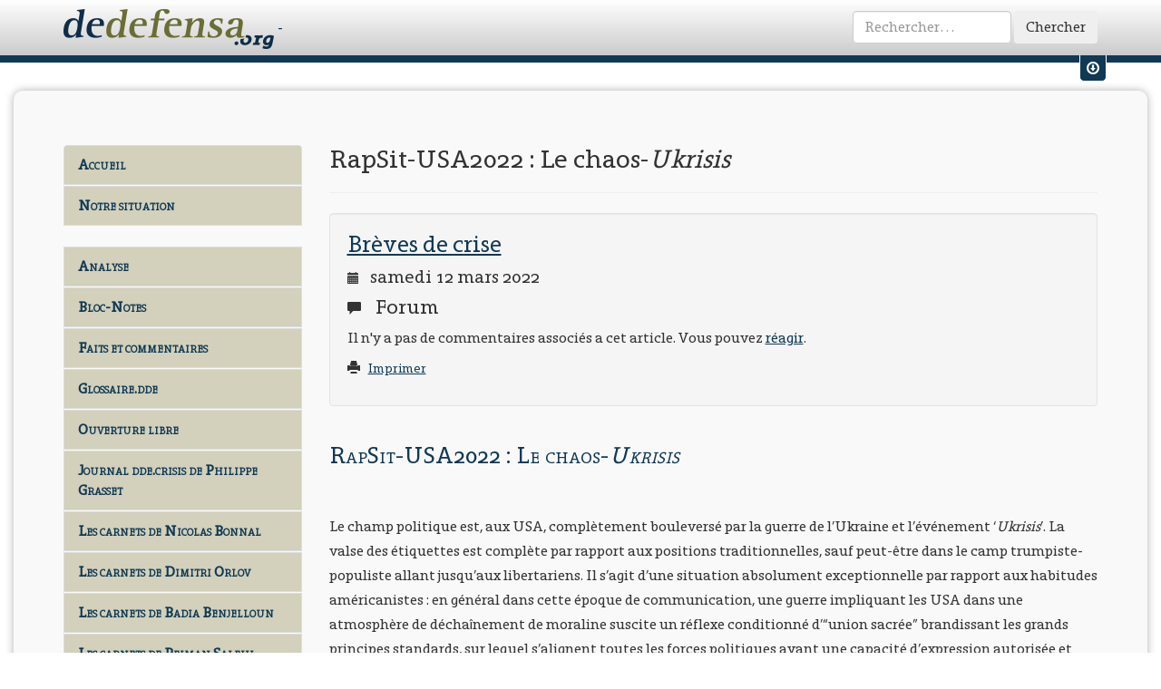

--- FILE ---
content_type: text/html
request_url: https://www.dedefensa.org/article/rapsit-usa2022-le-chaos-ukrisis-1
body_size: 15317
content:
<!DOCTYPE html>
<html lang="fr">
<head prefix="og: http://ogp.me/ns#">
	<meta charset="utf-8">
<meta name="viewport" content="width=device-width, initial-scale=1">
<title>Dedefensa.org | Breves de crise | RapSit-USA2022 : Le chaos-Ukrisis</title>

<!-- <link rel="shortcut icon" href="favicon.ico" /> -->
<link rel="icon" type="image/png" href="/img/favicon.png" />

<!-- Rss feed -->
<link rel="alternate" type="application/rss+xml" title="RSS" href="'/rss'; ?>" />

<!-- Bootstrap -->
<link href="/css/styles.css" rel="stylesheet" media="screen">
<!-- Print css -->
<link href="/css/print.css" rel="stylesheet" media="print">

<!-- Jquery ui for bootstrap -->

<!-- HTML5 Shim and Respond.js IE8 support of HTML5 elements and media queries -->
<!-- WARNING: Respond.js doesn't work if you view the page via file:// -->
<!--[if lt IE 9]>
	<script src="https://oss.maxcdn.com/libs/html5shiv/3.7.0/html5shiv.js"></script>
	<script src="https://oss.maxcdn.com/libs/respond.js/1.4.2/respond.min.js"></script>
	<![endif]-->
	

<!-- Global site tag (gtag.js) - Google Analytics -->
<script async src="https://www.googletagmanager.com/gtag/js?id=UA-32416896-2"></script>
<script>
    window.dataLayer = window.dataLayer || [];
    function gtag(){dataLayer.push(arguments);}
    gtag('js', new Date());

    gtag('config', 'UA-32416896-2');
</script>

	
		<meta name="keywords" content="Tucker Carlson MSNBC DSA Sanders AOC Alex Jones Revolver.News Zeeshan Aleem" />

<meta name="description" content="" />

			<meta property="fb:app_id" content="222482587952527"/>
	
			<meta property="og:title" content="RapSit-USA2022 : Le chaos-Ukrisis"/>
			<meta property="og:type" content="article"/>
			<meta property="og:url" content="https://www.dedefensa.org/article/rapsit-usa2022-le-chaos-ukrisis-1"/>
			<meta property="og:article:published_time" content="2022-03-12"/>
			<meta property="og:article:publisher" content="https://www.facebook.com/dedefensa"/>
			<meta property="og:article:tag" content="Tucker Carlson MSNBC DSA Sanders AOC Alex Jones Revolver.News Zeeshan Aleem"/>
			<meta property="og:image" content="https://www.dedefensa.org/img/dde-article-item.gif"/>
			<meta property="og:image:type" content="image/gif"/>
			<meta property="og:image:width" content="600"/>
			<meta property="og:image:height" content="600"/>
			<meta property="og:site_name" content="Dedefensa.org"/>
	
</head>
<body>
	<div id="fb-root"></div>
	<script>
		(function(d, s, id) {
			var js, fjs = d.getElementsByTagName(s)[0];
			if (d.getElementById(id)) return;
			js = d.createElement(s); js.id = id;
			js.src = "//connect.facebook.net/fr_FR/all.js#xfbml=1&appId=227720857274020";
			fjs.parentNode.insertBefore(js, fjs);
		}(document, 'script', 'facebook-jssdk'));
	</script>
	
			<!-- Progress article -->
	<progress value="0" title="Progression de lecture"></progress>
		
	<!-- Fixed navbar -->
	<div id="titlebar">
		<div class="navbar navbar-dde navbar-fixed-top" id="titlebar" role="navigation">
			<div class="container">
				<div class="navbar-header">
					<a class="navbar-brand" href="https://www.dedefensa.org/" title="dedefensa.org - dde.crisis">
						<img src="https://www.dedefensa.org/img/dde-logo.png" width="232" height="45" alt="Dde Logo"/>
                        -
					</a>
				</div>
				<div class="navbar-collapse collapse">
										<form action="https://www.dedefensa.org/recherche/do" class="navbar-form navbar-right" id="simple-search-form" role="form" method="post" accept-charset="utf-8"><div style="display:none">
<input type="hidden" name="action" value="simple_search" />
</div>						<div class="form-group">
							<input type="search" placeholder="Rechercher&hellip;" class="form-control" name="search_string" id="header_search_input" />
						</div>
						<button type="submit" class="btn">Chercher</button>
					</form>				</div><!--/.navbar-collapse -->
			</div><!--/.container -->
		</div><!--/.navbar -->
	</div><!--/#titlebar -->
	
		
		<!-- Menu user -->
	<div class="user-menu-wrapper hidden-xs hidden-sm">
		<div class="container">
			<div class="row">
								<div class="col-md-6">
					<form action="https://www.dedefensa.org/login/validate_credentials" method="post" accept-charset="utf-8" class="form-inline" id="inpage-login" role="form">
<input type="hidden" name="redirect" value="https://www.dedefensa.org/article/rapsit-usa2022-le-chaos-ukrisis-1" />
					<div class="form-group">
						<label class="sr-only" for="email">Votre Email</label>
						<input type="email" name="email" class="form-control input-sm" id="email" placeholder="Votre Email">
					</div>
					<div class="form-group">
						<label class="sr-only" for="password">Votre mot de passe</label>
						<input type="password" name="password" class="form-control input-sm" id="password" placeholder="Mot de passe">
					</div>
					<button type="submit" class="btn btn-default btn-sm">Envoyer</button>
					</form>				</div>
				<div class="col-md-5">
					<p>
						Pas encore de compte ?&nbsp;&nbsp;
						<span class="glyphicon glyphicon-pencil"></span>&nbsp;&nbsp;
						<a href="https://www.dedefensa.org/inscription" class="user-menu-link">
							Inscrivez-vous.
						</a>
					</p>
				</div>
								<div class="col-md-1">
					<div class="user-menu-switch" data-toggle="tooltip" data-placement="bottom" title="Afficher / Masquer les raccourcis vers mon compte">
						<a href="#" class="user-menu-link" id="um-switch-1"><span class="glyphicon glyphicon-download"></span></a>
					</div>
				</div>
				
			</div><!--/.row -->
		</div><!--/.container -->
	</div><!--/.user-menu-wrapper -->	
		
	<div class="socle">
		<div class="container">
			<div class="row">
				<div class="col-md-3">
					<!-- Editable menu -->
<nav class="list-group" id="dde-menu">
<!--

																														<a 
				href="https://www.dedefensa.org/"
													class="list-group-item menu-link"
													title="Aller à : Accueil"
							>
				Accueil			</a>
														<a 
				href="https://www.dedefensa.org/section/analyse"
													class="list-group-item menu-link"
													title="Section : Analyse"
							>
				Analyse			</a>
														<a 
				href="http://www.dedefensa.org/section/faits-et-commentaires"
													class="list-group-item menu-link"
													title="Section : Faits et commentaires"
							>
				Faits et commentaires			</a>
														<a 
				href="http://www.dedefensa.org/blog/journal-ddecrisis-de-philippe-grasset"
													class="list-group-item menu-link"
													title="Aller à : Journal dde.crisis de Philippe Grasset"
							>
				Journal dde.crisis de Philippe Grasset			</a>
														<a 
				href="http://www.dedefensa.org/section/breves-de-crise"
													class="list-group-item menu-link"
													title="Section : Brèves de crise"
							>
				Brèves de crise			</a>
														<a 
				href="http://www.dedefensa.org/section/bloc-notes"
													class="list-group-item menu-link"
													title="Section : Bloc-Notes"
							>
				Bloc-Notes			</a>
														<a 
				href="https://www.dedefensa.org/section/ouverture-libre"
													class="list-group-item menu-link"
													title="Section : Ouverture libre"
							>
				Ouverture libre			</a>
														<a 
				href="https://www.dedefensa.org/section/glossairedde"
													class="list-group-item menu-link"
													title="Section : Glossaire.dde"
							>
				Glossaire.dde			</a>
														<a 
				href="http://www.dedefensa.org/section/la-grace-de-lhistoire"
													class="list-group-item menu-link"
													title="Section : La grâce de l'histoire"
							>
				La grâce de l'histoire			</a>
														<a 
				href="http://www.dedefensa.org/section/archivesphg"
													class="list-group-item menu-link"
													title="Section : ArchivesPhG"
							>
				Archives PhG			</a>
														<a 
				href="https://www.dedefensa.org/section/les-conversations-de-dedefensaorg"
													class="list-group-item menu-link"
													title="Section : Les conversations de dedefensa.org"
							>
				Les Conversations			</a>
														<a 
				href="http://www.dedefensa.org/section/notre-situation"
													class="list-group-item menu-link"
													title="Section : Notre situation"
							>
				Notre situation			</a>
																																	<a 
				href="http://www.dedefensa.org/forum/"
													class="list-group-item menu-link"
													title="Aller à : Forum"
							>
				Forum			</a>
														<a 
				href="http://www.dedefensa.org/page/a-propos-dde-la-crisologie-de-notre-temps"
													class="list-group-item menu-link"
													title="Page : A propos... dd&e, la crisologie de notre temps"
							>
				A propos...			</a>
			-->

<!-- Site menu -->

	<a href="https://www.dedefensa.org/" class="list-group-item menu-link "> Accueil</a>
	<a href="https://www.dedefensa.org//section/notre-situation" class="list-group-item menu-link" title="Section : Notre situation">Notre situation</a>
			<!--a href="http://www.dedefensa.org/page/a-propos-dde-la-crisologie-de-notre-temps" class="list-group-item menu-link" title="Page : A propos... dd&e, la crisologie de notre temps">A propos...</a-->
	<br/>
	<a href="https://www.dedefensa.org//section/analyse" class="list-group-item menu-link" title="Section : Analyse">Analyse</a>
    <a href="https://www.dedefensa.org//section/bloc-notes" class="list-group-item menu-link" title="Section : Bloc-Notes">Bloc-Notes</a>
    <a href="https://www.dedefensa.org//section/faits-et-commentaires" class="list-group-item menu-link" title="Section : Faits et commentaires">Faits et commentaires</a>
    <a href="https://www.dedefensa.org//section/glossairedde" class="list-group-item menu-link" title="Section : Glossaire.dde">Glossaire.dde</a>
    <a href="https://www.dedefensa.org//section/ouverture-libre" class="list-group-item menu-link" title="Section : Ouverture libre">Ouverture libre</a>
	<a href="https://www.dedefensa.org//blog/journal-ddecrisis-de-philippe-grasset" class="list-group-item menu-link" title="Aller à : Journal dde.crisis de Philippe Grasset">Journal dde.crisis de Philippe Grasset</a>
    <a href="https://www.dedefensa.org//blog/les-carnets-de-nicolas-bonnal-1" class="list-group-item menu-link" title="Les carnets de Nicolas Bonnal">Les carnets de Nicolas Bonnal</a>
    <a href="https://www.dedefensa.org//blog/les-carnets-de-dimitri-orlov-1" class="list-group-item menu-link" title="Les carnets de Dimitri Orlov">Les carnets de Dimitri Orlov</a>
    <!--a href="https://www.dedefensa.org//blog/les-carnets-de-patrice-hans-perrier" class="list-group-item menu-link" title="Les carnets de Nicolas Bonnal">Les carnets de Patrice Hans Perrier</a-->
    <a href="https://www.dedefensa.org//blog/les-carnets-de-badia-benjelloun-1" class="list-group-item menu-link" title="Les carnets de Badia Benjelloun">Les carnets de Badia Benjelloun</a>
    <a href="https://www.dedefensa.org//blog/les-carnets-de-peiman-salehi" class="list-group-item menu-link" title="Les carnets de Peiman Salehi">Les carnets de Peiman Salehi</a>
    <a href="https://www.dedefensa.org//blog/librairie-dde" class="list-group-item menu-link" title="Aller à : Librairie dde">Librairie dde</a>
	<a href="https://www.dedefensa.org//section/la-grace-de-lhistoire" class="list-group-item menu-link" title="Section : La grâce de l'histoire">La grâce de l'histoire</a>
    <a href="https://www.dedefensa.org//section/archivesphg" class="list-group-item menu-link" title="Section : ArchivesPhG">Archives PhG</a>
    <a href="https://www.dedefensa.org//forum/" class="list-group-item menu-link" title="Aller à : Forum">Forum</a>
    <a href="https://www.dedefensa.org//section/breves-de-crise" class="list-group-item menu-link" title="Section : Brèves de crise">Brèves de crise</a>
    <a href="https://www.dedefensa.org//section/les-conversations-de-dedefensaorg" class="list-group-item menu-link" title="Section : Les conversations de dedefensa.org">Les Conversations</a>

	<!--
	<a href="http://www.dedefensa.org/section-bloc-notes.html" class="list-group-item menu-link">Bloc-Notes</a>
	<a href="http://www.dedefensa.org/section-analyse.html" class="list-group-item menu-link">Analyse</a>
	<a href="http://www.dedefensa.org/section-analyse_ddecrisis.html" class="list-group-item menu-link">Analyse (dde.crisis)</a>
	<a href="http://www.dedefensa.org/section-notes_de_lectures.html" class="list-group-item menu-link">Notes de lectures</a>
	<a href="http://www.dedefensa.org/section-de_defensa.html" class="list-group-item menu-link">de defensa</a>
	<a href="http://www.dedefensa.org/section-context.html" class="list-group-item menu-link">Context</a>
	<a href="http://www.dedefensa.org/section-journal.html" class="list-group-item menu-link">Journal</a>
	<a href="http://www.dedefensa.org/section-notre_bibliotheque.html" class="list-group-item menu-link">Notre bibliothèque</a>
	<a href="http://www.dedefensa.org/section-messagerie.html" class="list-group-item menu-link">Messagerie</a>
	<a href="http://www.dedefensa.org/section-faits_et_commentaires.html" class="list-group-item menu-link">Faits et commentaires</a>
	<a href="http://www.dedefensa.org/section-extraits.html" class="list-group-item menu-link">Extraits</a>
	<a href="http://www.dedefensa.org/section-la_grace_de_l_histoire.html" class="list-group-item menu-link">La grâce de l'histoire</a>
	<a href="http://www.dedefensa.org/section-ouverture_libre.html" class="list-group-item menu-link">Ouverture libre</a>
	<a href="http://www.dedefensa.org/section-dialogues.html" class="list-group-item menu-link">Dialogues</a>
	<a href="http://www.dedefensa.org/section-notre_situation.html" class="list-group-item menu-link">Notre situation</a>
	<a href="http://www.dedefensa.org/section-archivesphg.html" class="list-group-item menu-link">ArchivesPhG</a>
	<a href="http://www.dedefensa.org/section-glossairedde.html" class="list-group-item menu-link">Glossaire.dde</a>
	<a href="http://www.dedefensa.org/section-br_ves_de_crise.html" class="list-group-item menu-link">Brèves de crise</a>
	<a href="http://www.dedefensa.org/forum.html" class="list-group-item menu-link">Forum</a>
	<a href="http://www.dedefensa.org/apropos.html" class="list-group-item menu-link">A propos </a>
	<a href="http://www.dedefensa.org/donations.html" class="list-group-item menu-link">Donations</a>
	-->
</nav>
					
															<div class="sidebar-block">
												<div class="btn-group">
							<button type="button" class="btn btn-default" data-toggle="dropdown">
								<span class="glyphicon glyphicon-user"></span> 
								Votre compte
							</button>
							<button type="button" class="btn btn-default dropdown-toggle" data-toggle="dropdown">
								<span class="caret"></span>
								<span class="sr-only">Toggle Dropdown</span>
							</button>
							<ul class="dropdown-menu" role="menu">
								<li>
									<a href="https://www.dedefensa.org/login">Identifiez-vous</a>
								</li>
								<li class="divider"></li>
								<li>
									<a href="https://www.dedefensa.org/inscription">Créez un compte</a>
								</li>
							</ul>
						</div>
											</div>

					<!-- Menu Blog month by month -->
										
					<!-- Menu Blog -->
										
					<!-- Donations : lien -->
					<div class="sidebar-block hidden-xs hidden-sm side-donation">
						<h3 class="sidebar-title">Soutenez <em>dedefensa.org</em></h3>
						<div class="call-to-action clearfix">
							<div class="btn-group">
								<button type="button" class="btn btn-danger" data-toggle="dropdown">
									<span class="glyphicon glyphicon-heart-empty"></span> 
									Faire un don
								</button>
								<button type="button" class="btn btn-danger dropdown-toggle" data-toggle="dropdown">
									<span class="caret"></span>
									<span class="sr-only">Toggle Dropdown</span>
								</button>
								<ul class="dropdown-menu" role="menu">
									<li>
										<a href="https://www.dedefensa.org/page/donations">Faire un don via <em>Paypal &reg;</em></a>
									</li>
									<li>
										<a href="https://www.dedefensa.org/page/donations">Faire un don par chêque ou par virement bancaire</a>
									</li>
									<li class="divider"></li>
									<li>
										<a href="https://www.dedefensa.org/inscription">Créer un compte sur <em>dedefensa.org</em></a>
									</li>
								</ul>
							</div>
						</div>
						<!-- Donation -->
											</div>
					


					<!-- La Grâce de l'histoire -->
					<div class="sidebar-block hidden-xs hidden-sm hidden-md">
						<h3><em>La Grâce de l'Histoire</em></h3>
						<h4>Achat en ligne</h4>
						<img alt="" src="/img/grace-cover-tome-2.png"  width="200" height="200" alt="Grace Cover" class="img-thumbnail"/>
						<p>
							Le Tome-II de La Grâce de l’Histoire vient de paraître. Pour le commander, cliquer <a href="https://www.dedefensa.org/blog/librairie-dde">ici</a> pour rejoindre notre <a href="https://www.dedefensa.org/blog/librairie-dde">
								Librairie <em>dde</em>
							</a>
						</p>
					</div>
					
					<!-- Les Âmes de Verdun -->
					<div class="sidebar-block hidden-xs hidden-sm hidden-md">
						<h3><em>Les Âmes de Verdun</em></h3>
						<h4>Achat en ligne</h4>
						<img src="https://www.dedefensa.org/img/verdun-cover-thumb.jpg" width="200" height="200" alt="Grace Cover" class="img-thumbnail">
						<p>
							Ce livre est disponible via notre librairie en ligne <a href="http://www.edde.eu/publication-les_ames_de_verdun.html" title="Les âmes de Verdun">www.edde.eu</a>
						</p>
						<div class="btn-group">
							<button type="button" class="btn btn-danger"><span class="glyphicon glyphicon-book"></span> Les Âmes de Verdun</button>
							<button type="button" class="btn btn-danger dropdown-toggle" data-toggle="dropdown">
								<span class="caret"></span>
								<span class="sr-only">Toggle Dropdown</span>
							</button>
							<ul class="dropdown-menu" role="menu">
								<li>
									<a href="http://www.edde.eu/publication-les_ames_de_verdun.html">Acheter sur <em>edde.eu</em></a>
								</li>
								<li class="divider"></li>
								<li>
									<a href="http://www.lesamesdeverdun.com/galerie.html">Découvrir quelques photographies extraites de l'ouvrage</a>
								</li>
								<li>
									<a href="http://www.dedefensa.org/article-verdun_ou_la_repetition_generale_22_09_2008.html">Lire un extrait</a>
								</li>
							</ul>
						</div>
					</div>
					
					<!-- Articles récents -->
									</div>
				<!-- Main Zone -->
				<div class="col-md-9">
					<!-- Page Article -->

<!-- Page header with article title -->
<div class="page-header article">
	<h1>RapSit-USA2022 : Le chaos-<em>Ukrisis</em></h1>
</div>

<!-- Top well with section name, date, forum infos -->
<div class="well article">
	<h2>
				<a href="https://www.dedefensa.org/section/breves-de-crise" class="article-section-title">
			Brèves de crise		</a>
			</h2>
	<h3 class="article-date">
		<span class="glyphicon glyphicon-calendar"></span>&nbsp;&nbsp;
		samedi 12 mars 2022	</h3>
	<h3 class="unprint">
		<span class="glyphicon glyphicon-comment"></span>&nbsp;&nbsp;
		Forum
	</h3>
			<p class="forum-call unprint">
			Il n'y a pas de commentaires associés a cet article. 
			Vous pouvez <a href="https://www.dedefensa.org/forum/rapsit-usa2022-le-chaos-ukrisis-1">réagir</a>.
		</p>
		<p class="unprint">
		<small>
			<span class="glyphicon glyphicon-print"></span>&nbsp;&nbsp;
			<a href="#" class="printme">
				Imprimer
			</a>
		</small>
	</p>
    </div><!-- ./end of well -->
<!-- Whole article... -->
<div class="body article">
	<h2 class="titleset_b.deepblue" style="color:#0f3955; font-size:1.65em; font-variant:small-caps">RapSit-USA2022&nbsp;: Le chaos-<em>U</em><em>krisis</em></h2>

<p>Le champ politique est, aux USA, compl&egrave;tement boulevers&eacute; par la guerre de l&rsquo;Ukraine et l&rsquo;&eacute;v&eacute;nement &lsquo;<em>Ukrisis</em>&rsquo;. La valse des &eacute;tiquettes est compl&egrave;te par rapport aux positions traditionnelles, sauf peut-&ecirc;tre dans le camp trumpiste-populiste allant jusqu&rsquo;aux libertariens. Il s&rsquo;agit d&rsquo;une situation absolument exceptionnelle par rapport aux habitudes am&eacute;ricanistes&nbsp;: en g&eacute;n&eacute;ral dans cette &eacute;poque de communication, une guerre impliquant les USA dans une atmosph&egrave;re de d&eacute;cha&icirc;nement de moraline suscite un r&eacute;flexe conditionn&eacute; d&rsquo;&ldquo;union sacr&eacute;e&rdquo; brandissant les grands principes standards, sur lequel s&rsquo;alignent toutes les forces politiques ayant une capacit&eacute; d&rsquo;expression autoris&eacute;e et d&rsquo;influence. Ce n&rsquo;est pas le cas avec l&rsquo;Ukraine. On distingue des d&eacute;s&eacute;quilibres remarquables, qui ne font apr&egrave;s tout qu&rsquo;acter la crise du pouvoir.</p>

<p>&bull; La direction de l&rsquo;administration est &agrave; l&rsquo;image de Joe Biden&nbsp;: incertaine et chaotique, emport&eacute;e dans des &eacute;lans d&rsquo;hyper-bellicisme et de marche-arri&egrave;re appuy&eacute;s sur les notions contradictoires de l&rsquo;exceptionnalisme am&eacute;ricaniste qui pr&eacute;tend tout g&eacute;rer et dominer, et une sorte d&rsquo;anti-interventionnisme discret mais tenace, qui caract&eacute;rise la position fondamentale du pr&eacute;sident un tantinet isolationniste.</p>

<p>&bull;&nbsp;Le d&eacute;cha&icirc;nement belliciste habituel du Congr&egrave;s, mais d&eacute;sordonn&eacute;e, parce qu&rsquo;incapable d&rsquo;&eacute;carter l&rsquo;antagonisme fondamental entre les deux partis depuis 2015-2016.</p>

<p>&bull;&nbsp;Une errance inhabituelle de certaines factions extr&ecirc;mes influentes, qui ont perdu leurs orientations classiques &agrave; cause du d&eacute;sordre qu&rsquo;a install&eacute; l&rsquo;&eacute;pisode Trump, &ndash; &eacute;pisode qui n&rsquo;est d&rsquo;ailleurs pas fini et qui continue &agrave; semer le d&eacute;sordre.</p>

<p>On peut symboliser ce d&eacute;sordre profond, ce chaos de la classe politiques &nbsp;par exemple sur cette remarque tr&egrave;s symbolique et qui va donner l&rsquo;orientation de notre propos vers les extr&ecirc;mes, dans un article de &lsquo;<em>Revolver.News</em>&rsquo;, site &agrave; tendance trumpiste lanc&eacute; vers la fin du mandat de Trump, retranscrite ici <a href="https://gab.com/RevolverNews/posts/107917477791325330">sur &lsquo;<em>Gab.com</em>&rsquo;</a>, un r&eacute;seau chr&eacute;tien-populiste lanc&eacute; &agrave; la m&ecirc;me &eacute;poque&nbsp;:</p>

<blockquote class="normal" style="font-size:1.05em">
<p>&nbsp;&laquo;&nbsp;<em>Vous devez admettre que les choses ont compl&egrave;tement bascul&eacute;, cul par-dessus t&ecirc;te, quand MSNBC imprime la v&eacute;rit&eacute; </em>[sur l&rsquo;Ukraine]<em> et que Fox News et 99% des &eacute;lus r&eacute;publicains se contentent de dire &ldquo;Le Russe est m&eacute;chant&rdquo;...</em>&nbsp;&raquo;</p>
</blockquote>

<p>En fait, cette remarque ne fait qu&rsquo;embrasser une partie du probl&egrave;me que posent ces divisions inattendues au sein des &eacute;lites politiques comme au sein du public lui-m&ecirc;me. On va &eacute;noncer ici plusieurs faits qui doivent &ecirc;tre pris &agrave; la fois comme significatifs et exemplaires, et &eacute;ventuellement symboliques. Ils sont consid&eacute;r&eacute;s d&rsquo;un point de vue qualitatif, nullement quantitatif, parce que le qualitatif rend compte des &eacute;volutions fondamentales de la perception et de sa symbolique tandis que le quantitatif ne fait que suivre &agrave; plus ou moins longue &eacute;ch&eacute;ance ce que le qualitatif a &eacute;tabli.</p>

<p>Ces faits sont consid&eacute;r&eacute;s sans v&eacute;ritable souci de classement qui implique le domaine quantitatif, mais selon une logique de&nbsp;&ldquo;surprise&rdquo; par rapport &agrave; ce que notre exp&eacute;rience nous dit de la situation de la perception US. La pr&eacute;sentation va des d&eacute;mocrates aux r&eacute;publicains, de la gauche &agrave; la droite si ces &eacute;tiquetages ont encore un sens&nbsp;; et bien entendu en choisissant certains signes, certaines affirmations qui sont significativement transgressives dans une soci&eacute;t&eacute; caract&eacute;ris&eacute;e par la soumission &agrave; l&rsquo;influence.</p>

<p>Certes... Il faut dire que notre &lsquo;<em>Ukrisis</em>&rsquo; est une occasion exceptionnelle &agrave; cet &eacute;gard, entre le d&eacute;sordre de la situation et l&rsquo;extraordinaire puissance de la communication.</p>

<h3 class="subtitleset_c.deepblue" style="color:#0f3955; font-size:1.25em">Demi-tour gauche</h3>

<p>Deux cas qualitativement significatifs &agrave; gauche, du c&ocirc;t&eacute; de l&rsquo;aile gauche du parti d&eacute;mocrate.</p>

<p>&bull; L&rsquo;article dont parle &lsquo;<em>Revolver.News</em>&rsquo; est celui de Zeeshan Aleem, &eacute;ditorialiste du r&eacute;seau MSNBC et &eacute;diteur des publications quotidiennes sur le site du m&ecirc;me r&eacute;seau MSNBC (la plus progressiste des TV US, parlant pour la gauche du parti d&eacute;mocrate). Il s&rsquo;agit donc d&rsquo;un membre actif et int&eacute;gr&eacute; de MSNBC, et non d&rsquo;un collaborateur ext&eacute;rieur et occasionnel. (En plus, avec&nbsp; des passages int&eacute;gr&eacute;s &agrave; &lsquo;<em>Vox</em>&rsquo;, &lsquo;<em>Huffington Post</em>&rsquo; et &lsquo;<em>Politico</em>&rsquo;, des collaborations au &lsquo;New York <em>Times</em>&rsquo;, &agrave; &lsquo;<em>The Atlantic</em>&rsquo;, &agrave; &lsquo;<em>The Nation</em>&rsquo;...) Son article <a href="https://www.msnbc.com/opinion/msnbc-opinion/russia-s-ukraine-invasion-may-have-been-preventable-n1290831">du 5 mars</a> est particuli&egrave;rement &eacute;tonnant et transgressif pour ce qu&rsquo;on juge &ecirc;tre la ligne de MSNBC, qui fut &agrave; la t&ecirc;te de l&rsquo;attaque antiTrump passant par une mise en cause directe et quasi-hyst&eacute;rique de Poutine et de la Russie (&lsquo;<em><a href="https://www.dedefensa.org/article/le-poids-colossal-du-simulacre-russiagate">Russiagate</a></em>&rsquo;), &ndash;&nbsp;titre et sous-titre comme ceci&nbsp;:</p>

<blockquote class="normal" style="font-size:1.05em">
<p>&laquo;&nbsp;<em>L&rsquo;invasion de l&#39;Ukraine par la Russie aurait pu &ecirc;tre &eacute;vit&eacute;e &ndash;&nbsp;Les &Eacute;tats-Unis ont refus&eacute; de reconsid&eacute;rer le statut &eacute;ventuel de l&#39;Ukraine au sein de l&#39;OTAN alors que Poutine mena&ccedil;ait de faire la guerre. Les experts disent que ce fut une &eacute;norme erreur</em>.&nbsp;&raquo;</p>
</blockquote>

<p>On donne ici quelques extraits d&rsquo;une explication tr&egrave;s longue qui reprend l&rsquo;essentiel des th&egrave;ses s&rsquo;opposant &agrave; l&rsquo;actuelle &lsquo;<a href="https://www.dedefensa.org/article/glossairedde-politiquesysteme-ii">politiqueSyst&egrave;me</a>&rsquo; du bloc-BAO, de l&rsquo;OTAN et des Etats-Unis, et reconnaissant nombre de th&egrave;ses favorables &agrave; la Russie. On trouve cit&eacute;s, dans cet article, des noms tels que Stephen Cohen, Anatol Lieven ou John Mearsheimer, experts en g&eacute;n&eacute;ral honnis et ostracis&eacute;s dans le circuit &ldquo;officiel&rdquo; de la <em>narrative-</em>Syst&egrave;me pour leur absence de critique hyst&eacute;rique de Poutine...</p>

<p>Il est remarquable par ailleurs que Aleem d&eacute;veloppe toute cette argumentation jug&eacute;e apostatique jusqu&rsquo;au d&eacute;but de la &ldquo;mission militaire sp&eacute;ciale&rdquo; des Russes, en utilisant pourtant des &eacute;l&eacute;ments largement mis en cause depuis la r&eacute;daction de son article comme d&rsquo;&eacute;ventuels montages et <em>FakeNews</em> (bombardements russes de civils, canonnades russes contre des installations nucl&eacute;aires).</p>

<blockquote class="normal" style="font-size:1.05em">
<p>&laquo;&nbsp;<em>Dans un compte rendu typique de cette approche, Politico a <a href="https://www.politico.com/news/2022/02/24/putin-was-playing-biden-all-along-00011555">d&eacute;crit Poutine</a> comme &ldquo;l&rsquo;homme fort au regard d&#39;acier&rdquo; qui s&#39;est montr&eacute; insensible aux &ldquo;outils traditionnels de la diplomatie et de la dissuasion&rdquo; et s&rsquo;est &ldquo;jou&eacute; de Biden depuis le d&eacute;but&rdquo;. Ce discours laisse entendre que les &Eacute;tats-Unis ont &eacute;puis&eacute; leur arsenal diplomatique et que l&#39;invasion horrifiante et <a href="https://www.cfr.org/article/how-russias-invasion-ukraine-violates-international-law">ill&eacute;gale</a> de l&#39;Ukraine par la Russie, qui a pris pour cible <a href="https://abcnews.go.com/Politics/us-documenting-russian-strikes-ukrainian-civilians-stopping-short/story?id=83213246">des zones civiles</a> et bombard&eacute; <a href="https://www.nbcnews.com/news/world/live-blog/russia-ukraine-war-live-updates-nuclear-scare-power-plant-shelled-n1290843">des centrales nucl&eacute;aires</a>, n&#39;aurait jamais pu &ecirc;tre emp&ecirc;ch&eacute;e.</em></p>

<p>&raquo;&nbsp;<em>Mais selon une s&eacute;rie d&rsquo;&eacute;tudes largement n&eacute;glig&eacute;es, des avertissements oubli&eacute;s d&rsquo;hommes d&rsquo;&Eacute;tat occidentaux et des entretiens avec plusieurs experts, &ndash;&nbsp;dont d&rsquo;anciens responsables gouvernementaux de haut niveau qui ont supervis&eacute; la strat&eacute;gie russe pendant des d&eacute;cennies, &ndash;&nbsp;cette &lsquo;narrative&rsquo; est erron&eacute;e.</em></p>

<p>&raquo;&nbsp;<em>Nombre de ces analystes affirment que les &Eacute;tats-Unis ont commis une erreur dans leurs efforts pour emp&ecirc;cher l&rsquo;&eacute;clatement de la guerre <a href="https://www.theguardian.com/world/2022/jan/26/ukraine-and-russia-to-hold-paris-talks-in-latest-effort-to-ease-tensions">en refusant</a> d&rsquo;offrir de retirer leur soutien &agrave; l&rsquo;Ukraine pour qu&rsquo;elle rejoigne un jour l&rsquo;OTAN ou de reconsid&eacute;rer substantiellement ses conditions d&#39;entr&eacute;e. Et ils affirment que la volont&eacute; de la Russie d&rsquo;entrer en guerre pour le statut de l&rsquo;Ukraine au sein de l&#39;OTAN, qu&rsquo;elle a per&ccedil;u comme une menace existentielle pour sa s&eacute;curit&eacute; nationale et qu&rsquo;elle a cit&eacute; comme un &eacute;l&eacute;ment fondamental de <a href="https://www.nytimes.com/2022/02/24/world/europe/putin-ukraine-speech.html">sa justification</a> de l&rsquo;invasion, &eacute;tait si claire depuis si longtemps que l&rsquo;abandon du soutien &agrave; son &eacute;ventuelle entr&eacute;e aurait pu &eacute;viter l&rsquo;invasion</em>. [...]</p>

<p>&raquo;&nbsp;<em>Mais pour que l&rsquo;Occident propose un compromis sur la future entr&eacute;e de l&#39;Ukraine dans l&rsquo;OTAN, il lui aurait fallu admettre les limites de sa puissance.</em></p>

<p>&raquo;&nbsp;<em>&ldquo;Les gouvernements occidentaux souhaitaient ne pas perdre la face en faisant un compromis avec la Russie&rdquo;, explique Anatol Lieven, chercheur principal sur la Russie et l&#39;Europe au Quincy Institute for Responsible Statecraft et auteur de &lsquo;Ukraine and Russia&nbsp;: A Fraternal Rivalry&rsquo;. Il ajoute dans notre entretien&nbsp;: &ldquo;Mais ce fut aussi la l&acirc;chet&eacute; morale de tant de commentateurs occidentaux et de fonctionnaires et ex-fonctionnaires qui ne voulaient pas admettre publiquement que </em>[l&rsquo;id&eacute;e de l&rsquo;Ukraine dans l&rsquo;OTAN] <em>n&rsquo;</em>&eacute;<em>tait plus un projet viable.&rdquo;</em>&nbsp; [...]</p>

<p>&raquo;&nbsp;<em>Il est imp&eacute;ratif que l&rsquo;Am&eacute;rique comprenne mieux ses adversaires et se comporte de mani&egrave;re plus judicieuse dans un monde de plus en plus multipolaire. Il n&rsquo;est pas difficile d&rsquo;imaginer les &Eacute;tats-Unis faire une erreur de calcul sur ce que la Chine serait pr&ecirc;te &agrave; faire pour assurer sa domination de la mer de Chine m&eacute;ridionale. Les &Eacute;tats-Unis peuvent toujours pr&eacute;tendre &ecirc;tre la seule grande puissance du monde, libre d&rsquo;&eacute;tendre son h&eacute;g&eacute;monie en toute impunit&eacute;, mais ils ne le sont pas. Refuser de voir cela est dangereux pour nous tous</em>.&nbsp;&raquo;</p>
</blockquote>

<p>&bull;&nbsp;... Un article ne fait pas un tournant ni le printemps, mais les conditions que nous avons d&eacute;crites, de la part d&rsquo;un auteur nettement engag&eacute; dans la partie progressiste de la presseSyst&egrave;me et disposant d&rsquo;une certaine autorit&eacute; &agrave; MSNBC, dans les circonstances guerri&egrave;res que nous connaissons, constituent un signal extr&ecirc;mement significatif d&rsquo;une importante incertitude, et surtout de la possibilit&eacute; bien r&eacute;elle que l&rsquo;on ne sent plus li&eacute; par la &lsquo;<em>narrative</em>&rsquo; de la politiqueSyst&egrave;me.</p>

<p>On peut en juger ainsi alors qu&rsquo;une frange non n&eacute;gligeable de la gauche progressiste, comprenant notamment Bernie Sanders et Alexandra Ocasio-Cortez (AOC), regroup&eacute;e dans l&rsquo;organisation DSA (<em>&lsquo;Democratic Socialists of America</em>&rsquo;), comptant 96&nbsp;000 membres (ils &eacute;taient 5&nbsp;000 en 2000), r&eacute;affirme &agrave; cet instant crucial une position quasiment h&eacute;r&eacute;tique pour le Syst&egrave;me. <a href="https://www.dsausa.org/statements/on-russias-invasion-of-ukraine/">Le 26 f&eacute;vrier</a>, le DSA a publi&eacute; un communiqu&eacute; condamnant bien s&ucirc;r cat&eacute;goriquement l&rsquo;attaque russe, puis proposant ceci&nbsp;:</p>

<blockquote class="normal" style="font-size:1.05em">
<p>&laquo;&nbsp;<em>Il n&rsquo;y a pas de solution par la guerre ou une nouvelle intervention</em> [des USA]<em>. Cette crise n&eacute;cessite une r&eacute;ponse anti-guerre internationale imm&eacute;diate exigeant une d&eacute;sescalade, une coop&eacute;ration internationale et une opposition aux mesures coercitives unilat&eacute;rales, &agrave; la militarisation et &agrave; d&rsquo;autres formes de politique de la corde raide &eacute;conomique et militaire qui ne feront qu&#39;exacerber le bilan humain de ce conflit.</em></p>

<p>&raquo;&nbsp;<em>L&rsquo;ASD r&eacute;affirme son appel aux &Eacute;tats-Unis &agrave; se retirer de l&rsquo;OTAN et &agrave; mettre fin &agrave; l&#39;expansionnisme imp&eacute;rialiste qui a pr&eacute;par&eacute; le terrain pour ce conflit. Nous appelons les militants anti-guerre aux &Eacute;tats-Unis et dans le monde entier &agrave; s&rsquo;opposer aux escalades violentes, &agrave; exiger une solution diplomatique durable et &agrave; souligner le besoin crucial d&#39;accepter tous les r&eacute;fugi&eacute;s r&eacute;sultant de cette crise. Une grande partie des dix prochaines ann&eacute;es se dessine &agrave; travers cette attaque. Alors que les &eacute;checs de l&rsquo;ordre n&eacute;olib&eacute;ral sont clairs pour tous, la classe dirigeante tente de construire un nouveau monde, &agrave; travers une transition dystopique fond&eacute;e sur le militarisme, l&#39;imp&eacute;rialisme et la guerre. Les socialistes ont le devoir de construire une alternative</em>.&nbsp;&raquo;</p>
</blockquote>

<p>L&rsquo;appel &agrave; &ldquo;quitter l&rsquo;OTAN&rdquo; n&rsquo;est pas une nouveaut&eacute; pour ce groupe mais, dans les circonstances qu&rsquo;on sait, il est singuli&egrave;rement provoquant et significatif d&rsquo;autant qu&rsquo;il est pr&eacute;sent&eacute; sans r&eacute;f&eacute;rence &agrave; la guerre de l&rsquo;Ukraine (et &agrave; la responsabilit&eacute; russe). Il a provoqu&eacute; des r&eacute;actions tr&egrave;s vives dans les milieux parlementaires (surtout d&eacute;mocrates parce que cette apostasie sort de ses rangs), particuli&egrave;rement affect&eacute;s &agrave; la protection du Syst&egrave;me et de la politiqueSyst&egrave;me. <a href="https://www.rt.com/news/550837-democratic-socialists-nato-expansion-ukraine/">RT.com</a>, sur le point d&rsquo;&ecirc;tre d&eacute;mocratiquement liquid&eacute; dans le <a href="https://www.dedefensa.org/article/glossairedde-bloc-bao-1">bloc-BAO</a>, en rapporta quelques &eacute;chos donnant &agrave; l&rsquo;appel du groupe une dimension m&eacute;diatique nationale. Selon les circonstances, on jugera cette action marginale dans un ensemble vaste (quantitativement), pourtant significative (qualitativement), d&rsquo;une tentative de structuration de la gauche du parti d&eacute;mocrate vers un &eacute;ventuel regroupement antiguerre&nbsp;:</p>

<blockquote class="normal" style="font-size:1.05em">
<p>&laquo;&nbsp;<em>Le directeur du groupe &lsquo;Fast Center&rsquo; de la communication de la Maison Blanche, Mike Gwin, a rapidement r&eacute;pondu par une d&eacute;claration d&rsquo;un mot, qualifiant les remarques de la DSA de &ldquo;honteuses&rdquo;, appelant le groupe &agrave; r&eacute;&eacute;valuer la qualification de &ldquo;coup d&#39;&Eacute;tat&rdquo; donn&eacute;e </em>[au Maidan]<em>, &agrave; &ldquo;la mort de dizaines d&#39;Ukrainiens en qu&ecirc;te de d&eacute;mocratie et de libert&eacute;s fondamentales en 2014&rdquo;.</em></p>

<p>&raquo;&nbsp;<em>Max Rose, v&eacute;t&eacute;ran militaire et actuel candidat au Congr&egrave;s, a d&eacute;clar&eacute; qu&rsquo;il &eacute;tait &ldquo;profond&eacute;ment pr&eacute;occup&eacute;&rdquo; par la d&eacute;claration de l&rsquo;ASD, ajoutant qu&#39;il est &ldquo;temps de renforcer nos alliances&rdquo; et de &ldquo;punir la Russie avec des sanctions paralysantes et sans pr&eacute;c&eacute;dent&rdquo;.</em></p>

<p>&raquo;&nbsp;<em>En r&eacute;ponse aux remarques de Rose, Tom Suozzi, candidat d&eacute;mocrate au poste de gouverneur de New York, a d&eacute;clar&eacute;&nbsp;: &ldquo;Je m&#39;oppose cat&eacute;goriquement &agrave; la d&eacute;claration de l&#39;AVD qui appelle les &Eacute;tats-Unis &agrave; quitter l&#39;OTAN&rdquo;</em>.&nbsp;&raquo;</p>
</blockquote>

<h3 class="subtitleset_c.deepblue" style="color:#0f3955; font-size:1.25em">Demi-tour droite</h3>

<p>A droite, il y a encore plus d&rsquo;agitation, et tout &agrave; fait significative, et relevant bien entendu des s&eacute;quelles d&eacute;sordonn&eacute;es de l&rsquo;aventure Trump toujours en cours. L&agrave; aussi, il s&rsquo;agit d&rsquo;&eacute;v&eacute;nements semblant de peu d&rsquo;importance, mais ayant selon nous une signification r&eacute;elle &nbsp;bien que dissimul&eacute;e. Nous prendrons deux cas...</p>

<p>&bull; Le premier concerne un fait qui pourrait para&icirc;tre anecdotique ou parcellaire, ou dans tous les cas qui n&rsquo;a aucune onction officielle ou institutionnelle, &ndash; mais dans une &eacute;poque o&ugrave; tout ce qui est officiel et institutionnel est absolument sujet aux d&eacute;formations, censures, simulacres, etc. Il s&rsquo;agit d&rsquo;un sondage effectu&eacute; sur le site &lsquo;<em>Infowars.com</em>&rsquo; d&rsquo;Alex Jones, que nous n&rsquo;avions plus consult&eacute; depuis longtemps et que nous avons retrouv&eacute; (le 28 f&eacute;vrier pour ce cas) beaucoup moins &ldquo;complotiste&rdquo; sauf sur des points pr&eacute;cis tr&egrave;s classiques o&ugrave; la v&eacute;rit&eacute; d&eacute;passe parfois le complotisme (Covid, globalistes).</p>

<p>Nous avons rep&eacute;r&eacute; sur le site un sondage destin&eacute; au lecteur. Ce sondage a d&ucirc; se faire de la fin f&eacute;vrier au d&eacute;but mars, tournant autour de cinq jours de fin f&eacute;vrier &agrave; (?) d&eacute;but mars. (Dates d&rsquo;estimation en fonction de notre intervention le 28 f&eacute;vrier, pour constater son remplacement par un autre vote le 4 mars, date de notre consultation suivante du site.).</p>

<p>Lors de notre consultation (en votant, nous ne vous dirons pour qui, ni quoi&nbsp;!), on en &eacute;tait &agrave; 76&nbsp;465 votes. La question &eacute;tait, suivie des pourcentages des quatre choix pr&eacute;sent&eacute;s&nbsp;:</p>

<blockquote class="normal" style="font-size:1.05em">
<p><em>&laquo;&nbsp;Qui est responsable de la guerre en Ukraine&nbsp;?&nbsp;&raquo;&nbsp;:</em></p>

<p><em>&bull;&nbsp;38% Joe Biden</em></p>

<p><em>&bull;&nbsp;30% l&rsquo;OTAN</em></p>

<p><em>&bull;&nbsp;16%&nbsp; Poutine</em></p>

<p><em>Le reste &ldquo;ne sait pas&rdquo;</em>.</p>
</blockquote>

<p>Ce r&eacute;sultat est compl&egrave;tement surprenant dans la mesure o&ugrave; le lectorat d&rsquo;Alex Jones est certes &ldquo;complotiste&rdquo;, &eacute;ventuellement de la droite dure sinon extr&ecirc;me (&lsquo;supr&eacute;macisme blanc&rdquo;), &eacute;galement de groupe chr&eacute;tiens extr&eacute;mistes, etc., &ndash; mais &eacute;galement &agrave; tr&egrave;s forte tendance antirusse et anticommuniste (ceci &eacute;quivalant &agrave; cela dans des esprits tr&egrave;s moyennement inform&eacute;s, et souvent rest&eacute;s sensibles aux situations der la Guerre Froide). Si les 38% de Biden s&rsquo;expliquent par les affrontements internes, les 30% de l&rsquo;OTAN sont extr&ecirc;mement significatifs d&rsquo;un changement d&rsquo;opinion tr&egrave;s important&nbsp;; quant aux 16% de Poutine...</p>

<p>&bull; Le second concerne un homme, un commentateur-vedette disposant de son &eacute;mission quotidienne de politique, Tucker Carlson, de FoxNews. Son audience est immense, sans doute sans &eacute;quivalent dans l&rsquo;histoire de la communication politique pour un journaliste, avec un nombre de t&eacute;l&eacute;spectateurs tournant autour des 4 millions chaque soir&eacute;e, en &lsquo;<em>prime time</em>&rsquo;. Le segment est ensuite relay&eacute; sur &lsquo;<em>Youtube</em>&rsquo;, et son audience se poursuit... Nous voudrions prendre comme exemple l&rsquo;&eacute;mission du 8 mars 2022 reprise <a href="https://www.youtube.com/watch?v=1PC7DzTRS7A&amp;t=477s">sur &lsquo;<em>Youtube</em>&rsquo;</a>, qui est sans doute la plus exceptionnelle mais qui reste dans l&rsquo;ordre de grandeur de ces reprise&nbsp;:</p>

<blockquote class="normal" style="font-size:1.05em">
<p>&laquo;&nbsp;<em>Tucker Carlson dit que &ldquo;Nous sommes en guerre contre la Russie&rdquo;&nbsp;</em>&raquo;, titre du segment&nbsp;:</p>

<p><em>&bull;&nbsp;3&nbsp;814 571 vues &agrave; 7H00 le 10 mars&nbsp;;</em></p>

<p><em>&bull;&nbsp;4 053 476 le 10 mars &agrave; 19H00&nbsp;;</em></p>

<p><em>&bull;&nbsp;4 361 023 le 11 mars &agrave; 06H00&nbsp;;</em></p>

<p><em>&bull;&nbsp;4 756 364 le 12 mars &agrave; 13H00&nbsp;;</em></p>

<p><em>&bull;&nbsp;35&nbsp;141 commentaires&nbsp; &agrave; 07H00 le 10 mars, 37&nbsp;655 le 12 mars...</em></p>
</blockquote>

<p>Au c&oelig;ur d&rsquo;un r&eacute;seau (FoxNews) qui a pris une position anti-Poutine assez marqu&eacute;e, Carlson a pris une position tr&egrave;s appuy&eacute;e &ldquo;contre la <em>narrative-</em>Syst&egrave;me&rdquo;, caract&eacute;ristique de la droite libertarienne <em>antiwar</em>. Nous proposons le mot &ldquo;anti-&rdquo; pour d&eacute;signer, selon l&rsquo;habitude radicale du Syst&egrave;me, une personne ou un pays auparavant &ldquo;diabolis&eacute;e&rdquo;&nbsp;; et le mot &ldquo;contre&rdquo; pour d&eacute;signer le refus d&rsquo;&eacute;pouser un tel proc&eacute;d&eacute;, une telle tendance d&rsquo;une fa&ccedil;on g&eacute;n&eacute;rale. (Cela rejoint une posture antiSyst&egrave;me o&ugrave;, cette fois, on peut utiliser &ldquo;anti&rdquo; puisque la cible est parfaitement identifi&eacute;e.)&nbsp; Nos excellents commentateurs europ&eacute;ens (dans ce cas <a href="https://www.rtl.fr/actu/international/guerre-en-ukraine-tucker-carlson-le-journaliste-de-fox-news-qui-divise-l-amerique-7900131254">RTL.com</a>) analysent &eacute;videmment la posture de Carlson comme &ldquo;pol&eacute;mique&rdquo; en en faisant un &ldquo;Zemmour am&eacute;ricain&rdquo;. Tout cela sent son parisianisme provincial et un peu court, auquel il n&rsquo;est pas utile de s&rsquo;attarder.</p>

<p>Il reste que l&rsquo;on constate Carlson, en prenant cette position contre la ligne-standard de l&rsquo;am&eacute;ricanisme, se trouve confort&eacute; sinon amplifi&eacute; dans son ph&eacute;nom&eacute;nal succ&egrave;s, avec une attitude qui, dans ce cas, se retrouve selon&nbsp; normes de tel ou tel(le)&nbsp;<a href="https://www.dedefensa.org/article/ukrisis-2-ecoeurement-du-commentateur-1">trotskiste</a> sur le sujet, ou m&ecirc;me celles des gauchistes de DSA, ennemi-jur&eacute; de Carlson... Convergence des luttes, camarades&nbsp;!</p>

<p>(On ajoutera, dans le cas de Carlson, que, dans ces temps troubl&eacute;s, Tulsi Gabbard, favorite de Carlson et antiSyst&egrave;me notoire quoique d&eacute;mocrate de gauche, est plus que jamais chez elle &agrave; FoxNews, y compris dans d&rsquo;autres &eacute;missions que <a href="https://www.dedefensa.org/article/au-fond-du-puit-des-fous">celle de Carlson</a> [chez Laura Ingraham, le 9 mars 2022, avec 837&nbsp;263 le 11 mai 2022 &agrave; 14H00 sur &lsquo;<em><a href="https://www.youtube.com/watch?v=FtGnDNeAQVk">Youtube</a></em>&rsquo;].)</p>

<h3 class="subtitleset_c.deepblue" style="color:#0f3955; font-size:1.25em">Feue l&rsquo;union sacr&eacute;e (suite)</h3>

<p>D&egrave;s <a href="https://www.dedefensa.org/article/rapsit-usa2022-ukranian-disaster">le 23 f&eacute;vrier</a>, nous choisissions comme intertitre au texte de ce jour ce &laquo;&nbsp;<em>Feue l&rsquo;union sacr&eacute;e</em>&nbsp;&raquo; que nous donnons &agrave; nouveau ici. Il y a effectivement, comme nous le d&eacute;taillons selon des exemples qualitativement tr&egrave;s significatifs, une absence d&rsquo;une &ldquo;union sacr&eacute;e&rdquo; bipartisane habituelle, tr&egrave;s bien organis&eacute;e, sans accroc ni fausses notes&nbsp;; &eacute;galement des prises de position de personnalit&eacute;s politiques mettant en cause en pleine crise le fondement de l&rsquo;am&eacute;ricanisme dans le chef d&rsquo;un bellicisme sans mesure. La &ldquo;d&eacute;rive&rdquo; vers une sorte d&rsquo;isolationnisme postmoderne, se construisant essentiellement sur une opposition au globalisme tel que l&rsquo;envisagent les &eacute;lites et les bureaucraties transnationales, est selon nous tout &agrave; fait envisageable, sinon dans la logique des &eacute;v&eacute;nements.</p>

<p>La perception de notre &lsquo;<em>Ukrisis</em>&rsquo; aux USA est extr&ecirc;mement diversifi&eacute;e, &agrave; part l&rsquo;&lsquo;union sacr&eacute;e&rsquo; de la corruption (&lsquo;<em>Big Business</em>&rsquo; et presseSyst&egrave;me) et de la politicaillerie institutionnelle (les deux partis se retrouvant, sur cette question, en une caricature de &lsquo;Parti Unique&rsquo; au Congr&egrave;s). A notre sens, cette diversification va s&rsquo;amplifier au plus la guerre dure, dans une Am&eacute;rique qui a d&eacute;sormais un certain go&ucirc;t pour le d&eacute;sordre. Il s&rsquo;agirait alors d&rsquo;une situation compl&egrave;tement nouvelle, la guerre en Ukraine servant brusquement &nbsp;d&rsquo;arguments pour des conflits internes, y compris celui du wokenisme ou approchant, comme le montre l&rsquo;intervention de Joy Reid sur MSNBC, &ndash; qui, apr&egrave;s tout, n&rsquo;est pas si d&eacute;plac&eacute;&nbsp;:</p>

<blockquote class="normal" style="font-size:1.05em">
<p>&laquo;&nbsp;<em>Dans une &eacute;mission diffus&eacute;e lundi</em> [le 7 mars sur MSNBC]<em>, Reid a d&eacute;clar&eacute; que les gens s&#39;int&eacute;ressent davantage &agrave; ce qui se passe en Ukraine qu&#39;aux crises dans d&#39;autres pays &eacute;trangers parce que les gens y sont blancs et chr&eacute;tiens.</em></p>

<p>&raquo;&nbsp;<em>Reid a cit&eacute; le Y&eacute;men, o&ugrave; l&#39;Arabie saoudite, avec le soutien des &Eacute;tats-Unis, m&egrave;ne essentiellement une guerre contre l&#39;Iran, ce qui entra&icirc;ne des cons&eacute;quences humanitaires horribles pour la population locale.</em></p>

<p>&raquo;&nbsp;<em>Reid a sugg&eacute;r&eacute; que les gens ne se soucient pas autant de ce probl&egrave;me parce que ces personnes sont brunes.</em></p>

<p>&raquo;&nbsp;<em>La commentatrice a d&eacute;clar&eacute; : &ldquo;Nous devrions &eacute;galement nous soucier autant des r&eacute;fugi&eacute;s et de ceux qui sont confront&eacute;s &agrave; l&#39;occupation et &agrave; la guerre au Moyen-Orient, en Asie et en Afrique&rdquo;, ajoutant&nbsp;: &ldquo;La couverture de l&#39;Ukraine a montr&eacute; une disparit&eacute; assez radicale entre l&rsquo;apparence et le sentiment des Ukrainiens humains aux yeux des m&eacute;dias occidentaux et ceux de leurs homologues plus bruns et plus noirs.&nbsp;&rdquo;&nbsp;</em>&raquo;</p>
</blockquote>

<p>&nbsp;</p>

<p>Mis en ligne le 12 mars 2022 &agrave; 18H10</p>
</div>


<!-- Donation -->




<!-- Modal receptacle for forum -->
<div class="modal fade forum-modal" tabindex="-1" role="dialog" aria-labelledby="forumModal" aria-hidden="true">
	<div class="modal-dialog modal-lg">
		<div class="modal-content bg-greylight"></div>
	</div>
</div>
				</div><!-- /.col-md-9 -->
			</div><!-- /.row -->
		</div><!-- /.container -->
	</div><!-- /.socle -->
	
		<footer class="pagefooter">
		<p>&copy; www.dedefensa.org - Philippe Grasset.</p>
		<p>Tél. fixe:+32/4/355.05.50 - Portable: +32(0)476 562478</p>
		<p>
			22 rue du Centenaire<br />
			B-4624 Romsée<br />
			<strong>Belgique</strong>
		</p>
	</footer>	
		
			
		<!-- jQuery (necessary for Bootstrap's JavaScript plugins) -->
	<script src="https://www.dedefensa.org/js/jquery-1.11.0.min.js"></script>
	<!-- <script src="https://ajax.googleapis.com/ajax/libs/jquery/1.11.0/jquery.min.js"></script> -->
		
	<!-- Jquery ui for bootstrap -->
	

	<!-- Include all compiled plugins (below), or include individual files as needed -->
	<script src="https://www.dedefensa.org/js/bootstrap/affix.js"></script>
	<script src="https://www.dedefensa.org/js/bootstrap/alert.js"></script>
	<script src="https://www.dedefensa.org/js/bootstrap/button.js"></script>
	<script src="https://www.dedefensa.org/js/bootstrap/carousel.js"></script>
	<script src="https://www.dedefensa.org/js/bootstrap/collapse.js"></script>
	<script src="https://www.dedefensa.org/js/bootstrap/dropdown.js"></script>
	<script src="https://www.dedefensa.org/js/bootstrap/modal.js"></script>
	<script src="https://www.dedefensa.org/js/bootstrap/tooltip.js"></script>
	<script src="https://www.dedefensa.org/js/bootstrap/popover.js"></script>
	<script src="https://www.dedefensa.org/js/bootstrap/scrollspy.js"></script>
	<script src="https://www.dedefensa.org/js/bootstrap/tab.js"></script>
	<script src="https://www.dedefensa.org/js/bootstrap/transition.js"></script>
	
	<!-- Plugins -->
	<script src="https://www.dedefensa.org/js/lib/ekko-lightbox.js"></script>
	<script src="https://www.dedefensa.org/js/lib/jquery.scrollto.min.js"></script>
	<script src="https://www.dedefensa.org/js/lib/typeahead.bundle.min.js"></script>
	
	<script src="https://www.dedefensa.org/js/lib/moment-locales.min.js"></script>
	<script src="https://www.dedefensa.org/js/lib/bootstrap-datetimepicker.js"></script>
	
	<script src="https://www.dedefensa.org/js/lib/retina.min.js"></script>
	
		
	<!-- Common functions -->
	<script src="https://www.dedefensa.org/js/script.js"></script>
	
	<!-- Analytics tracking -->
	<script>
		(function(i,s,o,g,r,a,m){i['GoogleAnalyticsObject']=r;i[r]=i[r]||function(){
			(i[r].q=i[r].q||[]).push(arguments)},i[r].l=1*new Date();a=s.createElement(o),
			m=s.getElementsByTagName(o)[0];a.async=1;a.src=g;m.parentNode.insertBefore(a,m)
		})(window,document,'script','//www.google-analytics.com/analytics.js','ga');
		
		ga('create', 'UA-1852262-2', 'auto');
		ga('send', 'pageview');
	</script>	
</body>
</html>

--- FILE ---
content_type: text/css
request_url: https://www.dedefensa.org/css/styles.css
body_size: 35226
content:
@charset "UTF-8";
@import url(http://fonts.googleapis.com/css?family=Open+Sans:300italic,400italic,600italic,700italic,800italic,400,300,600,700,800&subset=latin,latin-ext);
@font-face {
  font-family: "Grandesign";
  src: url('/css/fonts/GrandesignNeueSerif.eot?1398373946') format('embedded-opentype'), url('/css/fonts/GrandesignNeueSerif.svg?1398373946') format('svg'), url('/css/fonts/GrandesignNeueSerif.ttf?1398373946') format('truetype'), url('/css/fonts/GrandesignNeueSerif.woff?1398373946') format('woff');
}
/*! normalize.css v3.0.0 | MIT License | git.io/normalize */
/* line 9, ../../../../../../../../Library/Ruby/Gems/2.0.0/gems/bootstrap-sass-3.1.1.0/vendor/assets/stylesheets/bootstrap/_normalize.scss */
html {
  font-family: sans-serif;
  -ms-text-size-adjust: 100%;
  -webkit-text-size-adjust: 100%;
}

/* line 19, ../../../../../../../../Library/Ruby/Gems/2.0.0/gems/bootstrap-sass-3.1.1.0/vendor/assets/stylesheets/bootstrap/_normalize.scss */
body {
  margin: 0;
}

/* line 30, ../../../../../../../../Library/Ruby/Gems/2.0.0/gems/bootstrap-sass-3.1.1.0/vendor/assets/stylesheets/bootstrap/_normalize.scss */
article,
aside,
details,
figcaption,
figure,
footer,
header,
hgroup,
main,
nav,
section,
summary {
  display: block;
}

/* line 50, ../../../../../../../../Library/Ruby/Gems/2.0.0/gems/bootstrap-sass-3.1.1.0/vendor/assets/stylesheets/bootstrap/_normalize.scss */
audio,
canvas,
progress,
video {
  display: inline-block;
  vertical-align: baseline;
}

/* line 63, ../../../../../../../../Library/Ruby/Gems/2.0.0/gems/bootstrap-sass-3.1.1.0/vendor/assets/stylesheets/bootstrap/_normalize.scss */
audio:not([controls]) {
  display: none;
  height: 0;
}

/* line 73, ../../../../../../../../Library/Ruby/Gems/2.0.0/gems/bootstrap-sass-3.1.1.0/vendor/assets/stylesheets/bootstrap/_normalize.scss */
[hidden],
template {
  display: none;
}

/* line 85, ../../../../../../../../Library/Ruby/Gems/2.0.0/gems/bootstrap-sass-3.1.1.0/vendor/assets/stylesheets/bootstrap/_normalize.scss */
a {
  background: transparent;
}

/* line 93, ../../../../../../../../Library/Ruby/Gems/2.0.0/gems/bootstrap-sass-3.1.1.0/vendor/assets/stylesheets/bootstrap/_normalize.scss */
a:active,
a:hover {
  outline: 0;
}

/* line 105, ../../../../../../../../Library/Ruby/Gems/2.0.0/gems/bootstrap-sass-3.1.1.0/vendor/assets/stylesheets/bootstrap/_normalize.scss */
abbr[title] {
  border-bottom: 1px dotted;
}

/* line 113, ../../../../../../../../Library/Ruby/Gems/2.0.0/gems/bootstrap-sass-3.1.1.0/vendor/assets/stylesheets/bootstrap/_normalize.scss */
b,
strong {
  font-weight: bold;
}

/* line 122, ../../../../../../../../Library/Ruby/Gems/2.0.0/gems/bootstrap-sass-3.1.1.0/vendor/assets/stylesheets/bootstrap/_normalize.scss */
dfn {
  font-style: italic;
}

/* line 131, ../../../../../../../../Library/Ruby/Gems/2.0.0/gems/bootstrap-sass-3.1.1.0/vendor/assets/stylesheets/bootstrap/_normalize.scss */
h1 {
  font-size: 2em;
  margin: 0.67em 0;
}

/* line 140, ../../../../../../../../Library/Ruby/Gems/2.0.0/gems/bootstrap-sass-3.1.1.0/vendor/assets/stylesheets/bootstrap/_normalize.scss */
mark {
  background: #ff0;
  color: #000;
}

/* line 149, ../../../../../../../../Library/Ruby/Gems/2.0.0/gems/bootstrap-sass-3.1.1.0/vendor/assets/stylesheets/bootstrap/_normalize.scss */
small {
  font-size: 80%;
}

/* line 157, ../../../../../../../../Library/Ruby/Gems/2.0.0/gems/bootstrap-sass-3.1.1.0/vendor/assets/stylesheets/bootstrap/_normalize.scss */
sub,
sup {
  font-size: 75%;
  line-height: 0;
  position: relative;
  vertical-align: baseline;
}

/* line 165, ../../../../../../../../Library/Ruby/Gems/2.0.0/gems/bootstrap-sass-3.1.1.0/vendor/assets/stylesheets/bootstrap/_normalize.scss */
sup {
  top: -0.5em;
}

/* line 169, ../../../../../../../../Library/Ruby/Gems/2.0.0/gems/bootstrap-sass-3.1.1.0/vendor/assets/stylesheets/bootstrap/_normalize.scss */
sub {
  bottom: -0.25em;
}

/* line 180, ../../../../../../../../Library/Ruby/Gems/2.0.0/gems/bootstrap-sass-3.1.1.0/vendor/assets/stylesheets/bootstrap/_normalize.scss */
img {
  border: 0;
}

/* line 188, ../../../../../../../../Library/Ruby/Gems/2.0.0/gems/bootstrap-sass-3.1.1.0/vendor/assets/stylesheets/bootstrap/_normalize.scss */
svg:not(:root) {
  overflow: hidden;
}

/* line 199, ../../../../../../../../Library/Ruby/Gems/2.0.0/gems/bootstrap-sass-3.1.1.0/vendor/assets/stylesheets/bootstrap/_normalize.scss */
figure {
  margin: 1em 40px;
}

/* line 207, ../../../../../../../../Library/Ruby/Gems/2.0.0/gems/bootstrap-sass-3.1.1.0/vendor/assets/stylesheets/bootstrap/_normalize.scss */
hr {
  -moz-box-sizing: content-box;
  box-sizing: content-box;
  height: 0;
}

/* line 217, ../../../../../../../../Library/Ruby/Gems/2.0.0/gems/bootstrap-sass-3.1.1.0/vendor/assets/stylesheets/bootstrap/_normalize.scss */
pre {
  overflow: auto;
}

/* line 225, ../../../../../../../../Library/Ruby/Gems/2.0.0/gems/bootstrap-sass-3.1.1.0/vendor/assets/stylesheets/bootstrap/_normalize.scss */
code,
kbd,
pre,
samp {
  font-family: monospace, monospace;
  font-size: 1em;
}

/* line 248, ../../../../../../../../Library/Ruby/Gems/2.0.0/gems/bootstrap-sass-3.1.1.0/vendor/assets/stylesheets/bootstrap/_normalize.scss */
button,
input,
optgroup,
select,
textarea {
  color: inherit;
  font: inherit;
  margin: 0;
}

/* line 262, ../../../../../../../../Library/Ruby/Gems/2.0.0/gems/bootstrap-sass-3.1.1.0/vendor/assets/stylesheets/bootstrap/_normalize.scss */
button {
  overflow: visible;
}

/* line 273, ../../../../../../../../Library/Ruby/Gems/2.0.0/gems/bootstrap-sass-3.1.1.0/vendor/assets/stylesheets/bootstrap/_normalize.scss */
button,
select {
  text-transform: none;
}

/* line 286, ../../../../../../../../Library/Ruby/Gems/2.0.0/gems/bootstrap-sass-3.1.1.0/vendor/assets/stylesheets/bootstrap/_normalize.scss */
button,
html input[type="button"],
input[type="reset"],
input[type="submit"] {
  -webkit-appearance: button;
  cursor: pointer;
}

/* line 298, ../../../../../../../../Library/Ruby/Gems/2.0.0/gems/bootstrap-sass-3.1.1.0/vendor/assets/stylesheets/bootstrap/_normalize.scss */
button[disabled],
html input[disabled] {
  cursor: default;
}

/* line 307, ../../../../../../../../Library/Ruby/Gems/2.0.0/gems/bootstrap-sass-3.1.1.0/vendor/assets/stylesheets/bootstrap/_normalize.scss */
button::-moz-focus-inner,
input::-moz-focus-inner {
  border: 0;
  padding: 0;
}

/* line 318, ../../../../../../../../Library/Ruby/Gems/2.0.0/gems/bootstrap-sass-3.1.1.0/vendor/assets/stylesheets/bootstrap/_normalize.scss */
input {
  line-height: normal;
}

/* line 330, ../../../../../../../../Library/Ruby/Gems/2.0.0/gems/bootstrap-sass-3.1.1.0/vendor/assets/stylesheets/bootstrap/_normalize.scss */
input[type="checkbox"],
input[type="radio"] {
  box-sizing: border-box;
  padding: 0;
}

/* line 342, ../../../../../../../../Library/Ruby/Gems/2.0.0/gems/bootstrap-sass-3.1.1.0/vendor/assets/stylesheets/bootstrap/_normalize.scss */
input[type="number"]::-webkit-inner-spin-button,
input[type="number"]::-webkit-outer-spin-button {
  height: auto;
}

/* line 353, ../../../../../../../../Library/Ruby/Gems/2.0.0/gems/bootstrap-sass-3.1.1.0/vendor/assets/stylesheets/bootstrap/_normalize.scss */
input[type="search"] {
  -webkit-appearance: textfield;
  -moz-box-sizing: content-box;
  -webkit-box-sizing: content-box;
  box-sizing: content-box;
}

/* line 366, ../../../../../../../../Library/Ruby/Gems/2.0.0/gems/bootstrap-sass-3.1.1.0/vendor/assets/stylesheets/bootstrap/_normalize.scss */
input[type="search"]::-webkit-search-cancel-button,
input[type="search"]::-webkit-search-decoration {
  -webkit-appearance: none;
}

/* line 375, ../../../../../../../../Library/Ruby/Gems/2.0.0/gems/bootstrap-sass-3.1.1.0/vendor/assets/stylesheets/bootstrap/_normalize.scss */
fieldset {
  border: 1px solid #c0c0c0;
  margin: 0 2px;
  padding: 0.35em 0.625em 0.75em;
}

/* line 386, ../../../../../../../../Library/Ruby/Gems/2.0.0/gems/bootstrap-sass-3.1.1.0/vendor/assets/stylesheets/bootstrap/_normalize.scss */
legend {
  border: 0;
  padding: 0;
}

/* line 395, ../../../../../../../../Library/Ruby/Gems/2.0.0/gems/bootstrap-sass-3.1.1.0/vendor/assets/stylesheets/bootstrap/_normalize.scss */
textarea {
  overflow: auto;
}

/* line 404, ../../../../../../../../Library/Ruby/Gems/2.0.0/gems/bootstrap-sass-3.1.1.0/vendor/assets/stylesheets/bootstrap/_normalize.scss */
optgroup {
  font-weight: bold;
}

/* line 415, ../../../../../../../../Library/Ruby/Gems/2.0.0/gems/bootstrap-sass-3.1.1.0/vendor/assets/stylesheets/bootstrap/_normalize.scss */
table {
  border-collapse: collapse;
  border-spacing: 0;
}

/* line 420, ../../../../../../../../Library/Ruby/Gems/2.0.0/gems/bootstrap-sass-3.1.1.0/vendor/assets/stylesheets/bootstrap/_normalize.scss */
td,
th {
  padding: 0;
}

@media print {
  /* line 8, ../../../../../../../../Library/Ruby/Gems/2.0.0/gems/bootstrap-sass-3.1.1.0/vendor/assets/stylesheets/bootstrap/_print.scss */
  * {
    text-shadow: none !important;
    color: #000 !important;
    background: transparent !important;
    box-shadow: none !important;
  }

  /* line 15, ../../../../../../../../Library/Ruby/Gems/2.0.0/gems/bootstrap-sass-3.1.1.0/vendor/assets/stylesheets/bootstrap/_print.scss */
  a,
  a:visited {
    text-decoration: underline;
  }

  /* line 20, ../../../../../../../../Library/Ruby/Gems/2.0.0/gems/bootstrap-sass-3.1.1.0/vendor/assets/stylesheets/bootstrap/_print.scss */
  a[href]:after {
    content: " (" attr(href) ")";
  }

  /* line 24, ../../../../../../../../Library/Ruby/Gems/2.0.0/gems/bootstrap-sass-3.1.1.0/vendor/assets/stylesheets/bootstrap/_print.scss */
  abbr[title]:after {
    content: " (" attr(title) ")";
  }

  /* line 29, ../../../../../../../../Library/Ruby/Gems/2.0.0/gems/bootstrap-sass-3.1.1.0/vendor/assets/stylesheets/bootstrap/_print.scss */
  a[href^="javascript:"]:after,
  a[href^="#"]:after {
    content: "";
  }

  /* line 34, ../../../../../../../../Library/Ruby/Gems/2.0.0/gems/bootstrap-sass-3.1.1.0/vendor/assets/stylesheets/bootstrap/_print.scss */
  pre,
  blockquote {
    border: 1px solid #999;
    page-break-inside: avoid;
  }

  /* line 40, ../../../../../../../../Library/Ruby/Gems/2.0.0/gems/bootstrap-sass-3.1.1.0/vendor/assets/stylesheets/bootstrap/_print.scss */
  thead {
    display: table-header-group;
  }

  /* line 44, ../../../../../../../../Library/Ruby/Gems/2.0.0/gems/bootstrap-sass-3.1.1.0/vendor/assets/stylesheets/bootstrap/_print.scss */
  tr,
  img {
    page-break-inside: avoid;
  }

  /* line 49, ../../../../../../../../Library/Ruby/Gems/2.0.0/gems/bootstrap-sass-3.1.1.0/vendor/assets/stylesheets/bootstrap/_print.scss */
  img {
    max-width: 100% !important;
  }

  /* line 53, ../../../../../../../../Library/Ruby/Gems/2.0.0/gems/bootstrap-sass-3.1.1.0/vendor/assets/stylesheets/bootstrap/_print.scss */
  p,
  h2,
  h3 {
    orphans: 3;
    widows: 3;
  }

  /* line 60, ../../../../../../../../Library/Ruby/Gems/2.0.0/gems/bootstrap-sass-3.1.1.0/vendor/assets/stylesheets/bootstrap/_print.scss */
  h2,
  h3 {
    page-break-after: avoid;
  }

  /* line 67, ../../../../../../../../Library/Ruby/Gems/2.0.0/gems/bootstrap-sass-3.1.1.0/vendor/assets/stylesheets/bootstrap/_print.scss */
  select {
    background: #fff !important;
  }

  /* line 72, ../../../../../../../../Library/Ruby/Gems/2.0.0/gems/bootstrap-sass-3.1.1.0/vendor/assets/stylesheets/bootstrap/_print.scss */
  .navbar {
    display: none;
  }

  /* line 76, ../../../../../../../../Library/Ruby/Gems/2.0.0/gems/bootstrap-sass-3.1.1.0/vendor/assets/stylesheets/bootstrap/_print.scss */
  .table td,
  .table th {
    background-color: #fff !important;
  }

  /* line 83, ../../../../../../../../Library/Ruby/Gems/2.0.0/gems/bootstrap-sass-3.1.1.0/vendor/assets/stylesheets/bootstrap/_print.scss */
  .btn > .caret,
  .dropup > .btn > .caret {
    border-top-color: #000 !important;
  }

  /* line 87, ../../../../../../../../Library/Ruby/Gems/2.0.0/gems/bootstrap-sass-3.1.1.0/vendor/assets/stylesheets/bootstrap/_print.scss */
  .label {
    border: 1px solid #000;
  }

  /* line 91, ../../../../../../../../Library/Ruby/Gems/2.0.0/gems/bootstrap-sass-3.1.1.0/vendor/assets/stylesheets/bootstrap/_print.scss */
  .table {
    border-collapse: collapse !important;
  }

  /* line 95, ../../../../../../../../Library/Ruby/Gems/2.0.0/gems/bootstrap-sass-3.1.1.0/vendor/assets/stylesheets/bootstrap/_print.scss */
  .table-bordered th,
  .table-bordered td {
    border: 1px solid #ddd !important;
  }
}
/* line 11, ../../../../../../../../Library/Ruby/Gems/2.0.0/gems/bootstrap-sass-3.1.1.0/vendor/assets/stylesheets/bootstrap/_scaffolding.scss */
* {
  -webkit-box-sizing: border-box;
  -moz-box-sizing: border-box;
  box-sizing: border-box;
}

/* line 14, ../../../../../../../../Library/Ruby/Gems/2.0.0/gems/bootstrap-sass-3.1.1.0/vendor/assets/stylesheets/bootstrap/_scaffolding.scss */
*:before,
*:after {
  -webkit-box-sizing: border-box;
  -moz-box-sizing: border-box;
  box-sizing: border-box;
}

/* line 22, ../../../../../../../../Library/Ruby/Gems/2.0.0/gems/bootstrap-sass-3.1.1.0/vendor/assets/stylesheets/bootstrap/_scaffolding.scss */
html {
  font-size: 62.5%;
  -webkit-tap-highlight-color: transparent;
}

/* line 27, ../../../../../../../../Library/Ruby/Gems/2.0.0/gems/bootstrap-sass-3.1.1.0/vendor/assets/stylesheets/bootstrap/_scaffolding.scss */
body {
  font-family: "Grandesign", Georgia, "Times New Roman", Times, serif;
  font-size: 16px;
  line-height: 1.428571429;
  color: #333333;
  background-color: #fff;
}

/* line 36, ../../../../../../../../Library/Ruby/Gems/2.0.0/gems/bootstrap-sass-3.1.1.0/vendor/assets/stylesheets/bootstrap/_scaffolding.scss */
input,
button,
select,
textarea {
  font-family: inherit;
  font-size: inherit;
  line-height: inherit;
}

/* line 48, ../../../../../../../../Library/Ruby/Gems/2.0.0/gems/bootstrap-sass-3.1.1.0/vendor/assets/stylesheets/bootstrap/_scaffolding.scss */
a {
  color: #0f3955;
  text-decoration: none;
}
/* line 52, ../../../../../../../../Library/Ruby/Gems/2.0.0/gems/bootstrap-sass-3.1.1.0/vendor/assets/stylesheets/bootstrap/_scaffolding.scss */
a:hover, a:focus {
  color: #040d14;
  text-decoration: underline;
}
/* line 58, ../../../../../../../../Library/Ruby/Gems/2.0.0/gems/bootstrap-sass-3.1.1.0/vendor/assets/stylesheets/bootstrap/_scaffolding.scss */
a:focus {
  outline: thin dotted;
  outline: 5px auto -webkit-focus-ring-color;
  outline-offset: -2px;
}

/* line 69, ../../../../../../../../Library/Ruby/Gems/2.0.0/gems/bootstrap-sass-3.1.1.0/vendor/assets/stylesheets/bootstrap/_scaffolding.scss */
figure {
  margin: 0;
}

/* line 76, ../../../../../../../../Library/Ruby/Gems/2.0.0/gems/bootstrap-sass-3.1.1.0/vendor/assets/stylesheets/bootstrap/_scaffolding.scss */
img {
  vertical-align: middle;
}

/* line 81, ../../../../../../../../Library/Ruby/Gems/2.0.0/gems/bootstrap-sass-3.1.1.0/vendor/assets/stylesheets/bootstrap/_scaffolding.scss */
.img-responsive {
  display: block;
  max-width: 100%;
  height: auto;
}

/* line 86, ../../../../../../../../Library/Ruby/Gems/2.0.0/gems/bootstrap-sass-3.1.1.0/vendor/assets/stylesheets/bootstrap/_scaffolding.scss */
.img-rounded {
  border-radius: 6px;
}

/* line 93, ../../../../../../../../Library/Ruby/Gems/2.0.0/gems/bootstrap-sass-3.1.1.0/vendor/assets/stylesheets/bootstrap/_scaffolding.scss */
.img-thumbnail {
  padding: 4px;
  line-height: 1.428571429;
  background-color: #fff;
  border: 1px solid #ddd;
  border-radius: 4px;
  -webkit-transition: all 0.2s ease-in-out;
  transition: all 0.2s ease-in-out;
  display: inline-block;
  max-width: 100%;
  height: auto;
}

/* line 106, ../../../../../../../../Library/Ruby/Gems/2.0.0/gems/bootstrap-sass-3.1.1.0/vendor/assets/stylesheets/bootstrap/_scaffolding.scss */
.img-circle {
  border-radius: 50%;
}

/* line 113, ../../../../../../../../Library/Ruby/Gems/2.0.0/gems/bootstrap-sass-3.1.1.0/vendor/assets/stylesheets/bootstrap/_scaffolding.scss */
hr {
  margin-top: 22px;
  margin-bottom: 22px;
  border: 0;
  border-top: 1px solid #eeeeee;
}

/* line 125, ../../../../../../../../Library/Ruby/Gems/2.0.0/gems/bootstrap-sass-3.1.1.0/vendor/assets/stylesheets/bootstrap/_scaffolding.scss */
.sr-only {
  position: absolute;
  width: 1px;
  height: 1px;
  margin: -1px;
  padding: 0;
  overflow: hidden;
  clip: rect(0, 0, 0, 0);
  border: 0;
}

/* line 9, ../../../../../../../../Library/Ruby/Gems/2.0.0/gems/bootstrap-sass-3.1.1.0/vendor/assets/stylesheets/bootstrap/_type.scss */
h1, h2, h3, h4, h5, h6,
.h1, .h2, .h3, .h4, .h5, .h6 {
  font-family: inherit;
  font-weight: 500;
  line-height: 1.1;
  color: inherit;
}
/* line 16, ../../../../../../../../Library/Ruby/Gems/2.0.0/gems/bootstrap-sass-3.1.1.0/vendor/assets/stylesheets/bootstrap/_type.scss */
h1 small,
h1 .small, h2 small,
h2 .small, h3 small,
h3 .small, h4 small,
h4 .small, h5 small,
h5 .small, h6 small,
h6 .small,
.h1 small,
.h1 .small, .h2 small,
.h2 .small, .h3 small,
.h3 .small, .h4 small,
.h4 .small, .h5 small,
.h5 .small, .h6 small,
.h6 .small {
  font-weight: normal;
  line-height: 1;
  color: #999999;
}

/* line 24, ../../../../../../../../Library/Ruby/Gems/2.0.0/gems/bootstrap-sass-3.1.1.0/vendor/assets/stylesheets/bootstrap/_type.scss */
h1, .h1,
h2, .h2,
h3, .h3 {
  margin-top: 22px;
  margin-bottom: 11px;
}
/* line 30, ../../../../../../../../Library/Ruby/Gems/2.0.0/gems/bootstrap-sass-3.1.1.0/vendor/assets/stylesheets/bootstrap/_type.scss */
h1 small,
h1 .small, .h1 small,
.h1 .small,
h2 small,
h2 .small, .h2 small,
.h2 .small,
h3 small,
h3 .small, .h3 small,
.h3 .small {
  font-size: 65%;
}

/* line 35, ../../../../../../../../Library/Ruby/Gems/2.0.0/gems/bootstrap-sass-3.1.1.0/vendor/assets/stylesheets/bootstrap/_type.scss */
h4, .h4,
h5, .h5,
h6, .h6 {
  margin-top: 11px;
  margin-bottom: 11px;
}
/* line 41, ../../../../../../../../Library/Ruby/Gems/2.0.0/gems/bootstrap-sass-3.1.1.0/vendor/assets/stylesheets/bootstrap/_type.scss */
h4 small,
h4 .small, .h4 small,
.h4 .small,
h5 small,
h5 .small, .h5 small,
.h5 .small,
h6 small,
h6 .small, .h6 small,
.h6 .small {
  font-size: 75%;
}

/* line 47, ../../../../../../../../Library/Ruby/Gems/2.0.0/gems/bootstrap-sass-3.1.1.0/vendor/assets/stylesheets/bootstrap/_type.scss */
h1, .h1 {
  font-size: 41px;
}

/* line 48, ../../../../../../../../Library/Ruby/Gems/2.0.0/gems/bootstrap-sass-3.1.1.0/vendor/assets/stylesheets/bootstrap/_type.scss */
h2, .h2 {
  font-size: 34px;
}

/* line 49, ../../../../../../../../Library/Ruby/Gems/2.0.0/gems/bootstrap-sass-3.1.1.0/vendor/assets/stylesheets/bootstrap/_type.scss */
h3, .h3 {
  font-size: 28px;
}

/* line 50, ../../../../../../../../Library/Ruby/Gems/2.0.0/gems/bootstrap-sass-3.1.1.0/vendor/assets/stylesheets/bootstrap/_type.scss */
h4, .h4 {
  font-size: 20px;
}

/* line 51, ../../../../../../../../Library/Ruby/Gems/2.0.0/gems/bootstrap-sass-3.1.1.0/vendor/assets/stylesheets/bootstrap/_type.scss */
h5, .h5 {
  font-size: 16px;
}

/* line 52, ../../../../../../../../Library/Ruby/Gems/2.0.0/gems/bootstrap-sass-3.1.1.0/vendor/assets/stylesheets/bootstrap/_type.scss */
h6, .h6 {
  font-size: 14px;
}

/* line 58, ../../../../../../../../Library/Ruby/Gems/2.0.0/gems/bootstrap-sass-3.1.1.0/vendor/assets/stylesheets/bootstrap/_type.scss */
p {
  margin: 0 0 11px;
}

/* line 62, ../../../../../../../../Library/Ruby/Gems/2.0.0/gems/bootstrap-sass-3.1.1.0/vendor/assets/stylesheets/bootstrap/_type.scss */
.lead {
  margin-bottom: 22px;
  font-size: 18px;
  font-weight: 200;
  line-height: 1.4;
}
@media (min-width: 768px) {
  /* line 62, ../../../../../../../../Library/Ruby/Gems/2.0.0/gems/bootstrap-sass-3.1.1.0/vendor/assets/stylesheets/bootstrap/_type.scss */
  .lead {
    font-size: 24px;
  }
}

/* line 78, ../../../../../../../../Library/Ruby/Gems/2.0.0/gems/bootstrap-sass-3.1.1.0/vendor/assets/stylesheets/bootstrap/_type.scss */
small,
.small {
  font-size: 85%;
}

/* line 82, ../../../../../../../../Library/Ruby/Gems/2.0.0/gems/bootstrap-sass-3.1.1.0/vendor/assets/stylesheets/bootstrap/_type.scss */
cite {
  font-style: normal;
}

/* line 85, ../../../../../../../../Library/Ruby/Gems/2.0.0/gems/bootstrap-sass-3.1.1.0/vendor/assets/stylesheets/bootstrap/_type.scss */
.text-left {
  text-align: left;
}

/* line 86, ../../../../../../../../Library/Ruby/Gems/2.0.0/gems/bootstrap-sass-3.1.1.0/vendor/assets/stylesheets/bootstrap/_type.scss */
.text-right {
  text-align: right;
}

/* line 87, ../../../../../../../../Library/Ruby/Gems/2.0.0/gems/bootstrap-sass-3.1.1.0/vendor/assets/stylesheets/bootstrap/_type.scss */
.text-center {
  text-align: center;
}

/* line 88, ../../../../../../../../Library/Ruby/Gems/2.0.0/gems/bootstrap-sass-3.1.1.0/vendor/assets/stylesheets/bootstrap/_type.scss */
.text-justify {
  text-align: justify;
}

/* line 91, ../../../../../../../../Library/Ruby/Gems/2.0.0/gems/bootstrap-sass-3.1.1.0/vendor/assets/stylesheets/bootstrap/_type.scss */
.text-muted {
  color: #999999;
}

/* line 605, ../../../../../../../../Library/Ruby/Gems/2.0.0/gems/bootstrap-sass-3.1.1.0/vendor/assets/stylesheets/bootstrap/_mixins.scss */
.text-primary {
  color: #0f3955;
}

/* line 608, ../../../../../../../../Library/Ruby/Gems/2.0.0/gems/bootstrap-sass-3.1.1.0/vendor/assets/stylesheets/bootstrap/_mixins.scss */
a.text-primary:hover {
  color: #071c2a;
}

/* line 605, ../../../../../../../../Library/Ruby/Gems/2.0.0/gems/bootstrap-sass-3.1.1.0/vendor/assets/stylesheets/bootstrap/_mixins.scss */
.text-success {
  color: #3c763d;
}

/* line 608, ../../../../../../../../Library/Ruby/Gems/2.0.0/gems/bootstrap-sass-3.1.1.0/vendor/assets/stylesheets/bootstrap/_mixins.scss */
a.text-success:hover {
  color: #2b542c;
}

/* line 605, ../../../../../../../../Library/Ruby/Gems/2.0.0/gems/bootstrap-sass-3.1.1.0/vendor/assets/stylesheets/bootstrap/_mixins.scss */
.text-info {
  color: #31708f;
}

/* line 608, ../../../../../../../../Library/Ruby/Gems/2.0.0/gems/bootstrap-sass-3.1.1.0/vendor/assets/stylesheets/bootstrap/_mixins.scss */
a.text-info:hover {
  color: #245269;
}

/* line 605, ../../../../../../../../Library/Ruby/Gems/2.0.0/gems/bootstrap-sass-3.1.1.0/vendor/assets/stylesheets/bootstrap/_mixins.scss */
.text-warning {
  color: #8a6d3b;
}

/* line 608, ../../../../../../../../Library/Ruby/Gems/2.0.0/gems/bootstrap-sass-3.1.1.0/vendor/assets/stylesheets/bootstrap/_mixins.scss */
a.text-warning:hover {
  color: #66512c;
}

/* line 605, ../../../../../../../../Library/Ruby/Gems/2.0.0/gems/bootstrap-sass-3.1.1.0/vendor/assets/stylesheets/bootstrap/_mixins.scss */
.text-danger {
  color: #a94442;
}

/* line 608, ../../../../../../../../Library/Ruby/Gems/2.0.0/gems/bootstrap-sass-3.1.1.0/vendor/assets/stylesheets/bootstrap/_mixins.scss */
a.text-danger:hover {
  color: #843534;
}

/* line 108, ../../../../../../../../Library/Ruby/Gems/2.0.0/gems/bootstrap-sass-3.1.1.0/vendor/assets/stylesheets/bootstrap/_type.scss */
.bg-primary {
  color: #fff;
}

/* line 593, ../../../../../../../../Library/Ruby/Gems/2.0.0/gems/bootstrap-sass-3.1.1.0/vendor/assets/stylesheets/bootstrap/_mixins.scss */
.bg-primary {
  background-color: #0f3955;
}

/* line 596, ../../../../../../../../Library/Ruby/Gems/2.0.0/gems/bootstrap-sass-3.1.1.0/vendor/assets/stylesheets/bootstrap/_mixins.scss */
a.bg-primary:hover {
  background-color: #071c2a;
}

/* line 593, ../../../../../../../../Library/Ruby/Gems/2.0.0/gems/bootstrap-sass-3.1.1.0/vendor/assets/stylesheets/bootstrap/_mixins.scss */
.bg-success {
  background-color: #dff0d8;
}

/* line 596, ../../../../../../../../Library/Ruby/Gems/2.0.0/gems/bootstrap-sass-3.1.1.0/vendor/assets/stylesheets/bootstrap/_mixins.scss */
a.bg-success:hover {
  background-color: #c1e2b3;
}

/* line 593, ../../../../../../../../Library/Ruby/Gems/2.0.0/gems/bootstrap-sass-3.1.1.0/vendor/assets/stylesheets/bootstrap/_mixins.scss */
.bg-info {
  background-color: #d9edf7;
}

/* line 596, ../../../../../../../../Library/Ruby/Gems/2.0.0/gems/bootstrap-sass-3.1.1.0/vendor/assets/stylesheets/bootstrap/_mixins.scss */
a.bg-info:hover {
  background-color: #afd9ee;
}

/* line 593, ../../../../../../../../Library/Ruby/Gems/2.0.0/gems/bootstrap-sass-3.1.1.0/vendor/assets/stylesheets/bootstrap/_mixins.scss */
.bg-warning {
  background-color: #fcf8e3;
}

/* line 596, ../../../../../../../../Library/Ruby/Gems/2.0.0/gems/bootstrap-sass-3.1.1.0/vendor/assets/stylesheets/bootstrap/_mixins.scss */
a.bg-warning:hover {
  background-color: #f7ecb5;
}

/* line 593, ../../../../../../../../Library/Ruby/Gems/2.0.0/gems/bootstrap-sass-3.1.1.0/vendor/assets/stylesheets/bootstrap/_mixins.scss */
.bg-danger {
  background-color: #f2dede;
}

/* line 596, ../../../../../../../../Library/Ruby/Gems/2.0.0/gems/bootstrap-sass-3.1.1.0/vendor/assets/stylesheets/bootstrap/_mixins.scss */
a.bg-danger:hover {
  background-color: #e4b9b9;
}

/* line 127, ../../../../../../../../Library/Ruby/Gems/2.0.0/gems/bootstrap-sass-3.1.1.0/vendor/assets/stylesheets/bootstrap/_type.scss */
.page-header {
  padding-bottom: 10px;
  margin: 44px 0 22px;
  border-bottom: 1px solid #eeeeee;
}

/* line 138, ../../../../../../../../Library/Ruby/Gems/2.0.0/gems/bootstrap-sass-3.1.1.0/vendor/assets/stylesheets/bootstrap/_type.scss */
ul,
ol {
  margin-top: 0;
  margin-bottom: 11px;
}
/* line 142, ../../../../../../../../Library/Ruby/Gems/2.0.0/gems/bootstrap-sass-3.1.1.0/vendor/assets/stylesheets/bootstrap/_type.scss */
ul ul,
ul ol,
ol ul,
ol ol {
  margin-bottom: 0;
}

/* line 151, ../../../../../../../../Library/Ruby/Gems/2.0.0/gems/bootstrap-sass-3.1.1.0/vendor/assets/stylesheets/bootstrap/_type.scss */
.list-unstyled, .list-inline {
  padding-left: 0;
  list-style: none;
}

/* line 157, ../../../../../../../../Library/Ruby/Gems/2.0.0/gems/bootstrap-sass-3.1.1.0/vendor/assets/stylesheets/bootstrap/_type.scss */
.list-inline {
  margin-left: -5px;
}
/* line 161, ../../../../../../../../Library/Ruby/Gems/2.0.0/gems/bootstrap-sass-3.1.1.0/vendor/assets/stylesheets/bootstrap/_type.scss */
.list-inline > li {
  display: inline-block;
  padding-left: 5px;
  padding-right: 5px;
}

/* line 169, ../../../../../../../../Library/Ruby/Gems/2.0.0/gems/bootstrap-sass-3.1.1.0/vendor/assets/stylesheets/bootstrap/_type.scss */
dl {
  margin-top: 0;
  margin-bottom: 22px;
}

/* line 173, ../../../../../../../../Library/Ruby/Gems/2.0.0/gems/bootstrap-sass-3.1.1.0/vendor/assets/stylesheets/bootstrap/_type.scss */
dt,
dd {
  line-height: 1.428571429;
}

/* line 177, ../../../../../../../../Library/Ruby/Gems/2.0.0/gems/bootstrap-sass-3.1.1.0/vendor/assets/stylesheets/bootstrap/_type.scss */
dt {
  font-weight: bold;
}

/* line 180, ../../../../../../../../Library/Ruby/Gems/2.0.0/gems/bootstrap-sass-3.1.1.0/vendor/assets/stylesheets/bootstrap/_type.scss */
dd {
  margin-left: 0;
}

@media (min-width: 768px) {
  /* line 191, ../../../../../../../../Library/Ruby/Gems/2.0.0/gems/bootstrap-sass-3.1.1.0/vendor/assets/stylesheets/bootstrap/_type.scss */
  .dl-horizontal dt {
    float: left;
    width: 160px;
    clear: left;
    text-align: right;
    overflow: hidden;
    text-overflow: ellipsis;
    white-space: nowrap;
  }
  /* line 198, ../../../../../../../../Library/Ruby/Gems/2.0.0/gems/bootstrap-sass-3.1.1.0/vendor/assets/stylesheets/bootstrap/_type.scss */
  .dl-horizontal dd {
    margin-left: 180px;
  }
  /* line 20, ../../../../../../../../Library/Ruby/Gems/2.0.0/gems/bootstrap-sass-3.1.1.0/vendor/assets/stylesheets/bootstrap/_mixins.scss */
  .dl-horizontal dd:before, .dl-horizontal dd:after {
    content: " ";
    display: table;
  }
  /* line 25, ../../../../../../../../Library/Ruby/Gems/2.0.0/gems/bootstrap-sass-3.1.1.0/vendor/assets/stylesheets/bootstrap/_mixins.scss */
  .dl-horizontal dd:after {
    clear: both;
  }
}
/* line 209, ../../../../../../../../Library/Ruby/Gems/2.0.0/gems/bootstrap-sass-3.1.1.0/vendor/assets/stylesheets/bootstrap/_type.scss */
abbr[title],
abbr[data-original-title] {
  cursor: help;
  border-bottom: 1px dotted #999999;
}

/* line 215, ../../../../../../../../Library/Ruby/Gems/2.0.0/gems/bootstrap-sass-3.1.1.0/vendor/assets/stylesheets/bootstrap/_type.scss */
.initialism {
  font-size: 90%;
  text-transform: uppercase;
}





/* line 221, ../../../../../../../../Library/Ruby/Gems/2.0.0/gems/bootstrap-sass-3.1.1.0/vendor/assets/stylesheets/bootstrap/_type.scss */
blockquote {
  padding: 11px 22px;
  margin: 0 0 22px;
  font-size: 20px;
  border-left: 5px solid #eeeeee;
}
/* line 230, ../../../../../../../../Library/Ruby/Gems/2.0.0/gems/bootstrap-sass-3.1.1.0/vendor/assets/stylesheets/bootstrap/_type.scss */
blockquote p:last-child,
blockquote ul:last-child,
blockquote ol:last-child {
  margin-bottom: 0;
}
/* line 237, ../../../../../../../../Library/Ruby/Gems/2.0.0/gems/bootstrap-sass-3.1.1.0/vendor/assets/stylesheets/bootstrap/_type.scss */
blockquote footer,
blockquote small,
blockquote .small {
  display: block;
  font-size: 80%;
  line-height: 1.428571429;
  color: #999999;
}
/* line 245, ../../../../../../../../Library/Ruby/Gems/2.0.0/gems/bootstrap-sass-3.1.1.0/vendor/assets/stylesheets/bootstrap/_type.scss */
blockquote footer:before,
blockquote small:before,
blockquote .small:before {
  content: '\2014 \00A0';
}

/* line 254, ../../../../../../../../Library/Ruby/Gems/2.0.0/gems/bootstrap-sass-3.1.1.0/vendor/assets/stylesheets/bootstrap/_type.scss */
.blockquote-reverse,
blockquote.pull-right {
  padding-right: 15px;
  padding-left: 0;
  border-right: 5px solid #eeeeee;
  border-left: 0;
  text-align: right;
}
/* line 266, ../../../../../../../../Library/Ruby/Gems/2.0.0/gems/bootstrap-sass-3.1.1.0/vendor/assets/stylesheets/bootstrap/_type.scss */
.blockquote-reverse footer:before,
.blockquote-reverse small:before,
.blockquote-reverse .small:before,
blockquote.pull-right footer:before,
blockquote.pull-right small:before,
blockquote.pull-right .small:before {
  content: '';
}
/* line 267, ../../../../../../../../Library/Ruby/Gems/2.0.0/gems/bootstrap-sass-3.1.1.0/vendor/assets/stylesheets/bootstrap/_type.scss */
.blockquote-reverse footer:after,
.blockquote-reverse small:after,
.blockquote-reverse .small:after,
blockquote.pull-right footer:after,
blockquote.pull-right small:after,
blockquote.pull-right .small:after {
  content: '\00A0 \2014';
}

/* line 274, ../../../../../../../../Library/Ruby/Gems/2.0.0/gems/bootstrap-sass-3.1.1.0/vendor/assets/stylesheets/bootstrap/_type.scss */
blockquote:before,
blockquote:after {
  content: "";
}

/* line 280, ../../../../../../../../Library/Ruby/Gems/2.0.0/gems/bootstrap-sass-3.1.1.0/vendor/assets/stylesheets/bootstrap/_type.scss */
address {
  margin-bottom: 22px;
  font-style: normal;
  line-height: 1.428571429;
}

/* line 7, ../../../../../../../../Library/Ruby/Gems/2.0.0/gems/bootstrap-sass-3.1.1.0/vendor/assets/stylesheets/bootstrap/_code.scss */
code,
kbd,
pre,
samp {
  font-family: Menlo, Monaco, Consolas, "Courier New", monospace;
}

/* line 15, ../../../../../../../../Library/Ruby/Gems/2.0.0/gems/bootstrap-sass-3.1.1.0/vendor/assets/stylesheets/bootstrap/_code.scss */
code {
  padding: 2px 4px;
  font-size: 90%;
  color: #c7254e;
  background-color: #f9f2f4;
  white-space: nowrap;
  border-radius: 4px;
}


/* line 25, ../../../../../../../../Library/Ruby/Gems/2.0.0/gems/bootstrap-sass-3.1.1.0/vendor/assets/stylesheets/bootstrap/_code.scss */
kbd {
  padding: 2px 4px;
  font-size: 90%;
  color: #fff;
  background-color: #333;
  border-radius: 3px;
  box-shadow: inset 0 -1px 0 rgba(0, 0, 0, 0.25);
}

/* line 35, ../../../../../../../../Library/Ruby/Gems/2.0.0/gems/bootstrap-sass-3.1.1.0/vendor/assets/stylesheets/bootstrap/_code.scss */
pre {
  display: block;
  padding: 10.5px;
  margin: 0 0 11px;
  font-size: 15px;
  line-height: 1.428571429;
  word-break: break-all;
  word-wrap: break-word;
  color: #333333;
  background-color: #f5f5f5;
  border: 1px solid #ccc;
  border-radius: 4px;
}
/* line 49, ../../../../../../../../Library/Ruby/Gems/2.0.0/gems/bootstrap-sass-3.1.1.0/vendor/assets/stylesheets/bootstrap/_code.scss */
pre code {
  padding: 0;
  font-size: inherit;
  color: inherit;
  white-space: pre-wrap;
  background-color: transparent;
  border-radius: 0;
}

/* line 60, ../../../../../../../../Library/Ruby/Gems/2.0.0/gems/bootstrap-sass-3.1.1.0/vendor/assets/stylesheets/bootstrap/_code.scss */
.pre-scrollable {
  max-height: 340px;
  overflow-y: scroll;
}

/* line 10, ../../../../../../../../Library/Ruby/Gems/2.0.0/gems/bootstrap-sass-3.1.1.0/vendor/assets/stylesheets/bootstrap/_grid.scss */
.container {
  margin-right: auto;
  margin-left: auto;
  padding-left: 15px;
  padding-right: 15px;
}
/* line 20, ../../../../../../../../Library/Ruby/Gems/2.0.0/gems/bootstrap-sass-3.1.1.0/vendor/assets/stylesheets/bootstrap/_mixins.scss */
.container:before, .container:after {
  content: " ";
  display: table;
}
/* line 25, ../../../../../../../../Library/Ruby/Gems/2.0.0/gems/bootstrap-sass-3.1.1.0/vendor/assets/stylesheets/bootstrap/_mixins.scss */
.container:after {
  clear: both;
}
@media (min-width: 768px) {
  /* line 10, ../../../../../../../../Library/Ruby/Gems/2.0.0/gems/bootstrap-sass-3.1.1.0/vendor/assets/stylesheets/bootstrap/_grid.scss */
  .container {
    width: 750px;
  }
}
@media (min-width: 992px) {
  /* line 10, ../../../../../../../../Library/Ruby/Gems/2.0.0/gems/bootstrap-sass-3.1.1.0/vendor/assets/stylesheets/bootstrap/_grid.scss */
  .container {
    width: 970px;
  }
}
@media (min-width: 1200px) {
  /* line 10, ../../../../../../../../Library/Ruby/Gems/2.0.0/gems/bootstrap-sass-3.1.1.0/vendor/assets/stylesheets/bootstrap/_grid.scss */
  .container {
    width: 1170px;
  }
}

/* line 30, ../../../../../../../../Library/Ruby/Gems/2.0.0/gems/bootstrap-sass-3.1.1.0/vendor/assets/stylesheets/bootstrap/_grid.scss */
.container-fluid {
  margin-right: auto;
  margin-left: auto;
  padding-left: 15px;
  padding-right: 15px;
}
/* line 20, ../../../../../../../../Library/Ruby/Gems/2.0.0/gems/bootstrap-sass-3.1.1.0/vendor/assets/stylesheets/bootstrap/_mixins.scss */
.container-fluid:before, .container-fluid:after {
  content: " ";
  display: table;
}
/* line 25, ../../../../../../../../Library/Ruby/Gems/2.0.0/gems/bootstrap-sass-3.1.1.0/vendor/assets/stylesheets/bootstrap/_mixins.scss */
.container-fluid:after {
  clear: both;
}

/* line 39, ../../../../../../../../Library/Ruby/Gems/2.0.0/gems/bootstrap-sass-3.1.1.0/vendor/assets/stylesheets/bootstrap/_grid.scss */
.row {
  margin-left: -15px;
  margin-right: -15px;
}
/* line 20, ../../../../../../../../Library/Ruby/Gems/2.0.0/gems/bootstrap-sass-3.1.1.0/vendor/assets/stylesheets/bootstrap/_mixins.scss */
.row:before, .row:after {
  content: " ";
  display: table;
}
/* line 25, ../../../../../../../../Library/Ruby/Gems/2.0.0/gems/bootstrap-sass-3.1.1.0/vendor/assets/stylesheets/bootstrap/_mixins.scss */
.row:after {
  clear: both;
}

/* line 798, ../../../../../../../../Library/Ruby/Gems/2.0.0/gems/bootstrap-sass-3.1.1.0/vendor/assets/stylesheets/bootstrap/_mixins.scss */
.col-xs-1, .col-sm-1, .col-md-1, .col-lg-1, .col-xs-2, .col-sm-2, .col-md-2, .col-lg-2, .col-xs-3, .col-sm-3, .col-md-3, .col-lg-3, .col-xs-4, .col-sm-4, .col-md-4, .col-lg-4, .col-xs-5, .col-sm-5, .col-md-5, .col-lg-5, .col-xs-6, .col-sm-6, .col-md-6, .col-lg-6, .col-xs-7, .col-sm-7, .col-md-7, .col-lg-7, .col-xs-8, .col-sm-8, .col-md-8, .col-lg-8, .col-xs-9, .col-sm-9, .col-md-9, .col-lg-9, .col-xs-10, .col-sm-10, .col-md-10, .col-lg-10, .col-xs-11, .col-sm-11, .col-md-11, .col-lg-11, .col-xs-12, .col-sm-12, .col-md-12, .col-lg-12 {
  position: relative;
  min-height: 1px;
  padding-left: 15px;
  padding-right: 15px;
}

/* line 817, ../../../../../../../../Library/Ruby/Gems/2.0.0/gems/bootstrap-sass-3.1.1.0/vendor/assets/stylesheets/bootstrap/_mixins.scss */
.col-xs-1, .col-xs-2, .col-xs-3, .col-xs-4, .col-xs-5, .col-xs-6, .col-xs-7, .col-xs-8, .col-xs-9, .col-xs-10, .col-xs-11, .col-xs-12 {
  float: left;
}

/* line 825, ../../../../../../../../Library/Ruby/Gems/2.0.0/gems/bootstrap-sass-3.1.1.0/vendor/assets/stylesheets/bootstrap/_mixins.scss */
.col-xs-1 {
  width: 8.3333333333%;
}

/* line 825, ../../../../../../../../Library/Ruby/Gems/2.0.0/gems/bootstrap-sass-3.1.1.0/vendor/assets/stylesheets/bootstrap/_mixins.scss */
.col-xs-2 {
  width: 16.6666666667%;
}

/* line 825, ../../../../../../../../Library/Ruby/Gems/2.0.0/gems/bootstrap-sass-3.1.1.0/vendor/assets/stylesheets/bootstrap/_mixins.scss */
.col-xs-3 {
  width: 25%;
}

/* line 825, ../../../../../../../../Library/Ruby/Gems/2.0.0/gems/bootstrap-sass-3.1.1.0/vendor/assets/stylesheets/bootstrap/_mixins.scss */
.col-xs-4 {
  width: 33.3333333333%;
}

/* line 825, ../../../../../../../../Library/Ruby/Gems/2.0.0/gems/bootstrap-sass-3.1.1.0/vendor/assets/stylesheets/bootstrap/_mixins.scss */
.col-xs-5 {
  width: 41.6666666667%;
}

/* line 825, ../../../../../../../../Library/Ruby/Gems/2.0.0/gems/bootstrap-sass-3.1.1.0/vendor/assets/stylesheets/bootstrap/_mixins.scss */
.col-xs-6 {
  width: 50%;
}

/* line 825, ../../../../../../../../Library/Ruby/Gems/2.0.0/gems/bootstrap-sass-3.1.1.0/vendor/assets/stylesheets/bootstrap/_mixins.scss */
.col-xs-7 {
  width: 58.3333333333%;
}

/* line 825, ../../../../../../../../Library/Ruby/Gems/2.0.0/gems/bootstrap-sass-3.1.1.0/vendor/assets/stylesheets/bootstrap/_mixins.scss */
.col-xs-8 {
  width: 66.6666666667%;
}

/* line 825, ../../../../../../../../Library/Ruby/Gems/2.0.0/gems/bootstrap-sass-3.1.1.0/vendor/assets/stylesheets/bootstrap/_mixins.scss */
.col-xs-9 {
  width: 75%;
}

/* line 825, ../../../../../../../../Library/Ruby/Gems/2.0.0/gems/bootstrap-sass-3.1.1.0/vendor/assets/stylesheets/bootstrap/_mixins.scss */
.col-xs-10 {
  width: 83.3333333333%;
}

/* line 825, ../../../../../../../../Library/Ruby/Gems/2.0.0/gems/bootstrap-sass-3.1.1.0/vendor/assets/stylesheets/bootstrap/_mixins.scss */
.col-xs-11 {
  width: 91.6666666667%;
}

/* line 825, ../../../../../../../../Library/Ruby/Gems/2.0.0/gems/bootstrap-sass-3.1.1.0/vendor/assets/stylesheets/bootstrap/_mixins.scss */
.col-xs-12 {
  width: 100%;
}

/* line 835, ../../../../../../../../Library/Ruby/Gems/2.0.0/gems/bootstrap-sass-3.1.1.0/vendor/assets/stylesheets/bootstrap/_mixins.scss */
.col-xs-pull-0 {
  right: 0%;
}

/* line 835, ../../../../../../../../Library/Ruby/Gems/2.0.0/gems/bootstrap-sass-3.1.1.0/vendor/assets/stylesheets/bootstrap/_mixins.scss */
.col-xs-pull-1 {
  right: 8.3333333333%;
}

/* line 835, ../../../../../../../../Library/Ruby/Gems/2.0.0/gems/bootstrap-sass-3.1.1.0/vendor/assets/stylesheets/bootstrap/_mixins.scss */
.col-xs-pull-2 {
  right: 16.6666666667%;
}

/* line 835, ../../../../../../../../Library/Ruby/Gems/2.0.0/gems/bootstrap-sass-3.1.1.0/vendor/assets/stylesheets/bootstrap/_mixins.scss */
.col-xs-pull-3 {
  right: 25%;
}

/* line 835, ../../../../../../../../Library/Ruby/Gems/2.0.0/gems/bootstrap-sass-3.1.1.0/vendor/assets/stylesheets/bootstrap/_mixins.scss */
.col-xs-pull-4 {
  right: 33.3333333333%;
}

/* line 835, ../../../../../../../../Library/Ruby/Gems/2.0.0/gems/bootstrap-sass-3.1.1.0/vendor/assets/stylesheets/bootstrap/_mixins.scss */
.col-xs-pull-5 {
  right: 41.6666666667%;
}

/* line 835, ../../../../../../../../Library/Ruby/Gems/2.0.0/gems/bootstrap-sass-3.1.1.0/vendor/assets/stylesheets/bootstrap/_mixins.scss */
.col-xs-pull-6 {
  right: 50%;
}

/* line 835, ../../../../../../../../Library/Ruby/Gems/2.0.0/gems/bootstrap-sass-3.1.1.0/vendor/assets/stylesheets/bootstrap/_mixins.scss */
.col-xs-pull-7 {
  right: 58.3333333333%;
}

/* line 835, ../../../../../../../../Library/Ruby/Gems/2.0.0/gems/bootstrap-sass-3.1.1.0/vendor/assets/stylesheets/bootstrap/_mixins.scss */
.col-xs-pull-8 {
  right: 66.6666666667%;
}

/* line 835, ../../../../../../../../Library/Ruby/Gems/2.0.0/gems/bootstrap-sass-3.1.1.0/vendor/assets/stylesheets/bootstrap/_mixins.scss */
.col-xs-pull-9 {
  right: 75%;
}

/* line 835, ../../../../../../../../Library/Ruby/Gems/2.0.0/gems/bootstrap-sass-3.1.1.0/vendor/assets/stylesheets/bootstrap/_mixins.scss */
.col-xs-pull-10 {
  right: 83.3333333333%;
}

/* line 835, ../../../../../../../../Library/Ruby/Gems/2.0.0/gems/bootstrap-sass-3.1.1.0/vendor/assets/stylesheets/bootstrap/_mixins.scss */
.col-xs-pull-11 {
  right: 91.6666666667%;
}

/* line 835, ../../../../../../../../Library/Ruby/Gems/2.0.0/gems/bootstrap-sass-3.1.1.0/vendor/assets/stylesheets/bootstrap/_mixins.scss */
.col-xs-pull-12 {
  right: 100%;
}

/* line 830, ../../../../../../../../Library/Ruby/Gems/2.0.0/gems/bootstrap-sass-3.1.1.0/vendor/assets/stylesheets/bootstrap/_mixins.scss */
.col-xs-push-0 {
  left: 0%;
}

/* line 830, ../../../../../../../../Library/Ruby/Gems/2.0.0/gems/bootstrap-sass-3.1.1.0/vendor/assets/stylesheets/bootstrap/_mixins.scss */
.col-xs-push-1 {
  left: 8.3333333333%;
}

/* line 830, ../../../../../../../../Library/Ruby/Gems/2.0.0/gems/bootstrap-sass-3.1.1.0/vendor/assets/stylesheets/bootstrap/_mixins.scss */
.col-xs-push-2 {
  left: 16.6666666667%;
}

/* line 830, ../../../../../../../../Library/Ruby/Gems/2.0.0/gems/bootstrap-sass-3.1.1.0/vendor/assets/stylesheets/bootstrap/_mixins.scss */
.col-xs-push-3 {
  left: 25%;
}

/* line 830, ../../../../../../../../Library/Ruby/Gems/2.0.0/gems/bootstrap-sass-3.1.1.0/vendor/assets/stylesheets/bootstrap/_mixins.scss */
.col-xs-push-4 {
  left: 33.3333333333%;
}

/* line 830, ../../../../../../../../Library/Ruby/Gems/2.0.0/gems/bootstrap-sass-3.1.1.0/vendor/assets/stylesheets/bootstrap/_mixins.scss */
.col-xs-push-5 {
  left: 41.6666666667%;
}

/* line 830, ../../../../../../../../Library/Ruby/Gems/2.0.0/gems/bootstrap-sass-3.1.1.0/vendor/assets/stylesheets/bootstrap/_mixins.scss */
.col-xs-push-6 {
  left: 50%;
}

/* line 830, ../../../../../../../../Library/Ruby/Gems/2.0.0/gems/bootstrap-sass-3.1.1.0/vendor/assets/stylesheets/bootstrap/_mixins.scss */
.col-xs-push-7 {
  left: 58.3333333333%;
}

/* line 830, ../../../../../../../../Library/Ruby/Gems/2.0.0/gems/bootstrap-sass-3.1.1.0/vendor/assets/stylesheets/bootstrap/_mixins.scss */
.col-xs-push-8 {
  left: 66.6666666667%;
}

/* line 830, ../../../../../../../../Library/Ruby/Gems/2.0.0/gems/bootstrap-sass-3.1.1.0/vendor/assets/stylesheets/bootstrap/_mixins.scss */
.col-xs-push-9 {
  left: 75%;
}

/* line 830, ../../../../../../../../Library/Ruby/Gems/2.0.0/gems/bootstrap-sass-3.1.1.0/vendor/assets/stylesheets/bootstrap/_mixins.scss */
.col-xs-push-10 {
  left: 83.3333333333%;
}

/* line 830, ../../../../../../../../Library/Ruby/Gems/2.0.0/gems/bootstrap-sass-3.1.1.0/vendor/assets/stylesheets/bootstrap/_mixins.scss */
.col-xs-push-11 {
  left: 91.6666666667%;
}

/* line 830, ../../../../../../../../Library/Ruby/Gems/2.0.0/gems/bootstrap-sass-3.1.1.0/vendor/assets/stylesheets/bootstrap/_mixins.scss */
.col-xs-push-12 {
  left: 100%;
}

/* line 840, ../../../../../../../../Library/Ruby/Gems/2.0.0/gems/bootstrap-sass-3.1.1.0/vendor/assets/stylesheets/bootstrap/_mixins.scss */
.col-xs-offset-0 {
  margin-left: 0%;
}

/* line 840, ../../../../../../../../Library/Ruby/Gems/2.0.0/gems/bootstrap-sass-3.1.1.0/vendor/assets/stylesheets/bootstrap/_mixins.scss */
.col-xs-offset-1 {
  margin-left: 8.3333333333%;
}

/* line 840, ../../../../../../../../Library/Ruby/Gems/2.0.0/gems/bootstrap-sass-3.1.1.0/vendor/assets/stylesheets/bootstrap/_mixins.scss */
.col-xs-offset-2 {
  margin-left: 16.6666666667%;
}

/* line 840, ../../../../../../../../Library/Ruby/Gems/2.0.0/gems/bootstrap-sass-3.1.1.0/vendor/assets/stylesheets/bootstrap/_mixins.scss */
.col-xs-offset-3 {
  margin-left: 25%;
}

/* line 840, ../../../../../../../../Library/Ruby/Gems/2.0.0/gems/bootstrap-sass-3.1.1.0/vendor/assets/stylesheets/bootstrap/_mixins.scss */
.col-xs-offset-4 {
  margin-left: 33.3333333333%;
}

/* line 840, ../../../../../../../../Library/Ruby/Gems/2.0.0/gems/bootstrap-sass-3.1.1.0/vendor/assets/stylesheets/bootstrap/_mixins.scss */
.col-xs-offset-5 {
  margin-left: 41.6666666667%;
}

/* line 840, ../../../../../../../../Library/Ruby/Gems/2.0.0/gems/bootstrap-sass-3.1.1.0/vendor/assets/stylesheets/bootstrap/_mixins.scss */
.col-xs-offset-6 {
  margin-left: 50%;
}

/* line 840, ../../../../../../../../Library/Ruby/Gems/2.0.0/gems/bootstrap-sass-3.1.1.0/vendor/assets/stylesheets/bootstrap/_mixins.scss */
.col-xs-offset-7 {
  margin-left: 58.3333333333%;
}

/* line 840, ../../../../../../../../Library/Ruby/Gems/2.0.0/gems/bootstrap-sass-3.1.1.0/vendor/assets/stylesheets/bootstrap/_mixins.scss */
.col-xs-offset-8 {
  margin-left: 66.6666666667%;
}

/* line 840, ../../../../../../../../Library/Ruby/Gems/2.0.0/gems/bootstrap-sass-3.1.1.0/vendor/assets/stylesheets/bootstrap/_mixins.scss */
.col-xs-offset-9 {
  margin-left: 75%;
}

/* line 840, ../../../../../../../../Library/Ruby/Gems/2.0.0/gems/bootstrap-sass-3.1.1.0/vendor/assets/stylesheets/bootstrap/_mixins.scss */
.col-xs-offset-10 {
  margin-left: 83.3333333333%;
}

/* line 840, ../../../../../../../../Library/Ruby/Gems/2.0.0/gems/bootstrap-sass-3.1.1.0/vendor/assets/stylesheets/bootstrap/_mixins.scss */
.col-xs-offset-11 {
  margin-left: 91.6666666667%;
}

/* line 840, ../../../../../../../../Library/Ruby/Gems/2.0.0/gems/bootstrap-sass-3.1.1.0/vendor/assets/stylesheets/bootstrap/_mixins.scss */
.col-xs-offset-12 {
  margin-left: 100%;
}

@media (min-width: 768px) {
  /* line 817, ../../../../../../../../Library/Ruby/Gems/2.0.0/gems/bootstrap-sass-3.1.1.0/vendor/assets/stylesheets/bootstrap/_mixins.scss */
  .col-sm-1, .col-sm-2, .col-sm-3, .col-sm-4, .col-sm-5, .col-sm-6, .col-sm-7, .col-sm-8, .col-sm-9, .col-sm-10, .col-sm-11, .col-sm-12 {
    float: left;
  }

  /* line 825, ../../../../../../../../Library/Ruby/Gems/2.0.0/gems/bootstrap-sass-3.1.1.0/vendor/assets/stylesheets/bootstrap/_mixins.scss */
  .col-sm-1 {
    width: 8.3333333333%;
  }

  /* line 825, ../../../../../../../../Library/Ruby/Gems/2.0.0/gems/bootstrap-sass-3.1.1.0/vendor/assets/stylesheets/bootstrap/_mixins.scss */
  .col-sm-2 {
    width: 16.6666666667%;
  }

  /* line 825, ../../../../../../../../Library/Ruby/Gems/2.0.0/gems/bootstrap-sass-3.1.1.0/vendor/assets/stylesheets/bootstrap/_mixins.scss */
  .col-sm-3 {
    width: 25%;
  }

  /* line 825, ../../../../../../../../Library/Ruby/Gems/2.0.0/gems/bootstrap-sass-3.1.1.0/vendor/assets/stylesheets/bootstrap/_mixins.scss */
  .col-sm-4 {
    width: 33.3333333333%;
  }

  /* line 825, ../../../../../../../../Library/Ruby/Gems/2.0.0/gems/bootstrap-sass-3.1.1.0/vendor/assets/stylesheets/bootstrap/_mixins.scss */
  .col-sm-5 {
    width: 41.6666666667%;
  }

  /* line 825, ../../../../../../../../Library/Ruby/Gems/2.0.0/gems/bootstrap-sass-3.1.1.0/vendor/assets/stylesheets/bootstrap/_mixins.scss */
  .col-sm-6 {
    width: 50%;
  }

  /* line 825, ../../../../../../../../Library/Ruby/Gems/2.0.0/gems/bootstrap-sass-3.1.1.0/vendor/assets/stylesheets/bootstrap/_mixins.scss */
  .col-sm-7 {
    width: 58.3333333333%;
  }

  /* line 825, ../../../../../../../../Library/Ruby/Gems/2.0.0/gems/bootstrap-sass-3.1.1.0/vendor/assets/stylesheets/bootstrap/_mixins.scss */
  .col-sm-8 {
    width: 66.6666666667%;
  }

  /* line 825, ../../../../../../../../Library/Ruby/Gems/2.0.0/gems/bootstrap-sass-3.1.1.0/vendor/assets/stylesheets/bootstrap/_mixins.scss */
  .col-sm-9 {
    width: 75%;
  }

  /* line 825, ../../../../../../../../Library/Ruby/Gems/2.0.0/gems/bootstrap-sass-3.1.1.0/vendor/assets/stylesheets/bootstrap/_mixins.scss */
  .col-sm-10 {
    width: 83.3333333333%;
  }

  /* line 825, ../../../../../../../../Library/Ruby/Gems/2.0.0/gems/bootstrap-sass-3.1.1.0/vendor/assets/stylesheets/bootstrap/_mixins.scss */
  .col-sm-11 {
    width: 91.6666666667%;
  }

  /* line 825, ../../../../../../../../Library/Ruby/Gems/2.0.0/gems/bootstrap-sass-3.1.1.0/vendor/assets/stylesheets/bootstrap/_mixins.scss */
  .col-sm-12 {
    width: 100%;
  }

  /* line 835, ../../../../../../../../Library/Ruby/Gems/2.0.0/gems/bootstrap-sass-3.1.1.0/vendor/assets/stylesheets/bootstrap/_mixins.scss */
  .col-sm-pull-0 {
    right: 0%;
  }

  /* line 835, ../../../../../../../../Library/Ruby/Gems/2.0.0/gems/bootstrap-sass-3.1.1.0/vendor/assets/stylesheets/bootstrap/_mixins.scss */
  .col-sm-pull-1 {
    right: 8.3333333333%;
  }

  /* line 835, ../../../../../../../../Library/Ruby/Gems/2.0.0/gems/bootstrap-sass-3.1.1.0/vendor/assets/stylesheets/bootstrap/_mixins.scss */
  .col-sm-pull-2 {
    right: 16.6666666667%;
  }

  /* line 835, ../../../../../../../../Library/Ruby/Gems/2.0.0/gems/bootstrap-sass-3.1.1.0/vendor/assets/stylesheets/bootstrap/_mixins.scss */
  .col-sm-pull-3 {
    right: 25%;
  }

  /* line 835, ../../../../../../../../Library/Ruby/Gems/2.0.0/gems/bootstrap-sass-3.1.1.0/vendor/assets/stylesheets/bootstrap/_mixins.scss */
  .col-sm-pull-4 {
    right: 33.3333333333%;
  }

  /* line 835, ../../../../../../../../Library/Ruby/Gems/2.0.0/gems/bootstrap-sass-3.1.1.0/vendor/assets/stylesheets/bootstrap/_mixins.scss */
  .col-sm-pull-5 {
    right: 41.6666666667%;
  }

  /* line 835, ../../../../../../../../Library/Ruby/Gems/2.0.0/gems/bootstrap-sass-3.1.1.0/vendor/assets/stylesheets/bootstrap/_mixins.scss */
  .col-sm-pull-6 {
    right: 50%;
  }

  /* line 835, ../../../../../../../../Library/Ruby/Gems/2.0.0/gems/bootstrap-sass-3.1.1.0/vendor/assets/stylesheets/bootstrap/_mixins.scss */
  .col-sm-pull-7 {
    right: 58.3333333333%;
  }

  /* line 835, ../../../../../../../../Library/Ruby/Gems/2.0.0/gems/bootstrap-sass-3.1.1.0/vendor/assets/stylesheets/bootstrap/_mixins.scss */
  .col-sm-pull-8 {
    right: 66.6666666667%;
  }

  /* line 835, ../../../../../../../../Library/Ruby/Gems/2.0.0/gems/bootstrap-sass-3.1.1.0/vendor/assets/stylesheets/bootstrap/_mixins.scss */
  .col-sm-pull-9 {
    right: 75%;
  }

  /* line 835, ../../../../../../../../Library/Ruby/Gems/2.0.0/gems/bootstrap-sass-3.1.1.0/vendor/assets/stylesheets/bootstrap/_mixins.scss */
  .col-sm-pull-10 {
    right: 83.3333333333%;
  }

  /* line 835, ../../../../../../../../Library/Ruby/Gems/2.0.0/gems/bootstrap-sass-3.1.1.0/vendor/assets/stylesheets/bootstrap/_mixins.scss */
  .col-sm-pull-11 {
    right: 91.6666666667%;
  }

  /* line 835, ../../../../../../../../Library/Ruby/Gems/2.0.0/gems/bootstrap-sass-3.1.1.0/vendor/assets/stylesheets/bootstrap/_mixins.scss */
  .col-sm-pull-12 {
    right: 100%;
  }

  /* line 830, ../../../../../../../../Library/Ruby/Gems/2.0.0/gems/bootstrap-sass-3.1.1.0/vendor/assets/stylesheets/bootstrap/_mixins.scss */
  .col-sm-push-0 {
    left: 0%;
  }

  /* line 830, ../../../../../../../../Library/Ruby/Gems/2.0.0/gems/bootstrap-sass-3.1.1.0/vendor/assets/stylesheets/bootstrap/_mixins.scss */
  .col-sm-push-1 {
    left: 8.3333333333%;
  }

  /* line 830, ../../../../../../../../Library/Ruby/Gems/2.0.0/gems/bootstrap-sass-3.1.1.0/vendor/assets/stylesheets/bootstrap/_mixins.scss */
  .col-sm-push-2 {
    left: 16.6666666667%;
  }

  /* line 830, ../../../../../../../../Library/Ruby/Gems/2.0.0/gems/bootstrap-sass-3.1.1.0/vendor/assets/stylesheets/bootstrap/_mixins.scss */
  .col-sm-push-3 {
    left: 25%;
  }

  /* line 830, ../../../../../../../../Library/Ruby/Gems/2.0.0/gems/bootstrap-sass-3.1.1.0/vendor/assets/stylesheets/bootstrap/_mixins.scss */
  .col-sm-push-4 {
    left: 33.3333333333%;
  }

  /* line 830, ../../../../../../../../Library/Ruby/Gems/2.0.0/gems/bootstrap-sass-3.1.1.0/vendor/assets/stylesheets/bootstrap/_mixins.scss */
  .col-sm-push-5 {
    left: 41.6666666667%;
  }

  /* line 830, ../../../../../../../../Library/Ruby/Gems/2.0.0/gems/bootstrap-sass-3.1.1.0/vendor/assets/stylesheets/bootstrap/_mixins.scss */
  .col-sm-push-6 {
    left: 50%;
  }

  /* line 830, ../../../../../../../../Library/Ruby/Gems/2.0.0/gems/bootstrap-sass-3.1.1.0/vendor/assets/stylesheets/bootstrap/_mixins.scss */
  .col-sm-push-7 {
    left: 58.3333333333%;
  }

  /* line 830, ../../../../../../../../Library/Ruby/Gems/2.0.0/gems/bootstrap-sass-3.1.1.0/vendor/assets/stylesheets/bootstrap/_mixins.scss */
  .col-sm-push-8 {
    left: 66.6666666667%;
  }

  /* line 830, ../../../../../../../../Library/Ruby/Gems/2.0.0/gems/bootstrap-sass-3.1.1.0/vendor/assets/stylesheets/bootstrap/_mixins.scss */
  .col-sm-push-9 {
    left: 75%;
  }

  /* line 830, ../../../../../../../../Library/Ruby/Gems/2.0.0/gems/bootstrap-sass-3.1.1.0/vendor/assets/stylesheets/bootstrap/_mixins.scss */
  .col-sm-push-10 {
    left: 83.3333333333%;
  }

  /* line 830, ../../../../../../../../Library/Ruby/Gems/2.0.0/gems/bootstrap-sass-3.1.1.0/vendor/assets/stylesheets/bootstrap/_mixins.scss */
  .col-sm-push-11 {
    left: 91.6666666667%;
  }

  /* line 830, ../../../../../../../../Library/Ruby/Gems/2.0.0/gems/bootstrap-sass-3.1.1.0/vendor/assets/stylesheets/bootstrap/_mixins.scss */
  .col-sm-push-12 {
    left: 100%;
  }

  /* line 840, ../../../../../../../../Library/Ruby/Gems/2.0.0/gems/bootstrap-sass-3.1.1.0/vendor/assets/stylesheets/bootstrap/_mixins.scss */
  .col-sm-offset-0 {
    margin-left: 0%;
  }

  /* line 840, ../../../../../../../../Library/Ruby/Gems/2.0.0/gems/bootstrap-sass-3.1.1.0/vendor/assets/stylesheets/bootstrap/_mixins.scss */
  .col-sm-offset-1 {
    margin-left: 8.3333333333%;
  }

  /* line 840, ../../../../../../../../Library/Ruby/Gems/2.0.0/gems/bootstrap-sass-3.1.1.0/vendor/assets/stylesheets/bootstrap/_mixins.scss */
  .col-sm-offset-2 {
    margin-left: 16.6666666667%;
  }

  /* line 840, ../../../../../../../../Library/Ruby/Gems/2.0.0/gems/bootstrap-sass-3.1.1.0/vendor/assets/stylesheets/bootstrap/_mixins.scss */
  .col-sm-offset-3 {
    margin-left: 25%;
  }

  /* line 840, ../../../../../../../../Library/Ruby/Gems/2.0.0/gems/bootstrap-sass-3.1.1.0/vendor/assets/stylesheets/bootstrap/_mixins.scss */
  .col-sm-offset-4 {
    margin-left: 33.3333333333%;
  }

  /* line 840, ../../../../../../../../Library/Ruby/Gems/2.0.0/gems/bootstrap-sass-3.1.1.0/vendor/assets/stylesheets/bootstrap/_mixins.scss */
  .col-sm-offset-5 {
    margin-left: 41.6666666667%;
  }

  /* line 840, ../../../../../../../../Library/Ruby/Gems/2.0.0/gems/bootstrap-sass-3.1.1.0/vendor/assets/stylesheets/bootstrap/_mixins.scss */
  .col-sm-offset-6 {
    margin-left: 50%;
  }

  /* line 840, ../../../../../../../../Library/Ruby/Gems/2.0.0/gems/bootstrap-sass-3.1.1.0/vendor/assets/stylesheets/bootstrap/_mixins.scss */
  .col-sm-offset-7 {
    margin-left: 58.3333333333%;
  }

  /* line 840, ../../../../../../../../Library/Ruby/Gems/2.0.0/gems/bootstrap-sass-3.1.1.0/vendor/assets/stylesheets/bootstrap/_mixins.scss */
  .col-sm-offset-8 {
    margin-left: 66.6666666667%;
  }

  /* line 840, ../../../../../../../../Library/Ruby/Gems/2.0.0/gems/bootstrap-sass-3.1.1.0/vendor/assets/stylesheets/bootstrap/_mixins.scss */
  .col-sm-offset-9 {
    margin-left: 75%;
  }

  /* line 840, ../../../../../../../../Library/Ruby/Gems/2.0.0/gems/bootstrap-sass-3.1.1.0/vendor/assets/stylesheets/bootstrap/_mixins.scss */
  .col-sm-offset-10 {
    margin-left: 83.3333333333%;
  }

  /* line 840, ../../../../../../../../Library/Ruby/Gems/2.0.0/gems/bootstrap-sass-3.1.1.0/vendor/assets/stylesheets/bootstrap/_mixins.scss */
  .col-sm-offset-11 {
    margin-left: 91.6666666667%;
  }

  /* line 840, ../../../../../../../../Library/Ruby/Gems/2.0.0/gems/bootstrap-sass-3.1.1.0/vendor/assets/stylesheets/bootstrap/_mixins.scss */
  .col-sm-offset-12 {
    margin-left: 100%;
  }
}
@media (min-width: 992px) {
  /* line 817, ../../../../../../../../Library/Ruby/Gems/2.0.0/gems/bootstrap-sass-3.1.1.0/vendor/assets/stylesheets/bootstrap/_mixins.scss */
  .col-md-1, .col-md-2, .col-md-3, .col-md-4, .col-md-5, .col-md-6, .col-md-7, .col-md-8, .col-md-9, .col-md-10, .col-md-11, .col-md-12 {
    float: left;
  }

  /* line 825, ../../../../../../../../Library/Ruby/Gems/2.0.0/gems/bootstrap-sass-3.1.1.0/vendor/assets/stylesheets/bootstrap/_mixins.scss */
  .col-md-1 {
    width: 8.3333333333%;
  }

  /* line 825, ../../../../../../../../Library/Ruby/Gems/2.0.0/gems/bootstrap-sass-3.1.1.0/vendor/assets/stylesheets/bootstrap/_mixins.scss */
  .col-md-2 {
    width: 16.6666666667%;
  }

  /* line 825, ../../../../../../../../Library/Ruby/Gems/2.0.0/gems/bootstrap-sass-3.1.1.0/vendor/assets/stylesheets/bootstrap/_mixins.scss */
  .col-md-3 {
    width: 25%;
  }

  /* line 825, ../../../../../../../../Library/Ruby/Gems/2.0.0/gems/bootstrap-sass-3.1.1.0/vendor/assets/stylesheets/bootstrap/_mixins.scss */
  .col-md-4 {
    width: 33.3333333333%;
  }

  /* line 825, ../../../../../../../../Library/Ruby/Gems/2.0.0/gems/bootstrap-sass-3.1.1.0/vendor/assets/stylesheets/bootstrap/_mixins.scss */
  .col-md-5 {
    width: 41.6666666667%;
  }

  /* line 825, ../../../../../../../../Library/Ruby/Gems/2.0.0/gems/bootstrap-sass-3.1.1.0/vendor/assets/stylesheets/bootstrap/_mixins.scss */
  .col-md-6 {
    width: 50%;
  }

  /* line 825, ../../../../../../../../Library/Ruby/Gems/2.0.0/gems/bootstrap-sass-3.1.1.0/vendor/assets/stylesheets/bootstrap/_mixins.scss */
  .col-md-7 {
    width: 58.3333333333%;
  }

  /* line 825, ../../../../../../../../Library/Ruby/Gems/2.0.0/gems/bootstrap-sass-3.1.1.0/vendor/assets/stylesheets/bootstrap/_mixins.scss */
  .col-md-8 {
    width: 66.6666666667%;
  }

  /* line 825, ../../../../../../../../Library/Ruby/Gems/2.0.0/gems/bootstrap-sass-3.1.1.0/vendor/assets/stylesheets/bootstrap/_mixins.scss */
  .col-md-9 {
    width: 75%;
  }

  /* line 825, ../../../../../../../../Library/Ruby/Gems/2.0.0/gems/bootstrap-sass-3.1.1.0/vendor/assets/stylesheets/bootstrap/_mixins.scss */
  .col-md-10 {
    width: 83.3333333333%;
  }

  /* line 825, ../../../../../../../../Library/Ruby/Gems/2.0.0/gems/bootstrap-sass-3.1.1.0/vendor/assets/stylesheets/bootstrap/_mixins.scss */
  .col-md-11 {
    width: 91.6666666667%;
  }

  /* line 825, ../../../../../../../../Library/Ruby/Gems/2.0.0/gems/bootstrap-sass-3.1.1.0/vendor/assets/stylesheets/bootstrap/_mixins.scss */
  .col-md-12 {
    width: 100%;
  }

  /* line 835, ../../../../../../../../Library/Ruby/Gems/2.0.0/gems/bootstrap-sass-3.1.1.0/vendor/assets/stylesheets/bootstrap/_mixins.scss */
  .col-md-pull-0 {
    right: 0%;
  }

  /* line 835, ../../../../../../../../Library/Ruby/Gems/2.0.0/gems/bootstrap-sass-3.1.1.0/vendor/assets/stylesheets/bootstrap/_mixins.scss */
  .col-md-pull-1 {
    right: 8.3333333333%;
  }

  /* line 835, ../../../../../../../../Library/Ruby/Gems/2.0.0/gems/bootstrap-sass-3.1.1.0/vendor/assets/stylesheets/bootstrap/_mixins.scss */
  .col-md-pull-2 {
    right: 16.6666666667%;
  }

  /* line 835, ../../../../../../../../Library/Ruby/Gems/2.0.0/gems/bootstrap-sass-3.1.1.0/vendor/assets/stylesheets/bootstrap/_mixins.scss */
  .col-md-pull-3 {
    right: 25%;
  }

  /* line 835, ../../../../../../../../Library/Ruby/Gems/2.0.0/gems/bootstrap-sass-3.1.1.0/vendor/assets/stylesheets/bootstrap/_mixins.scss */
  .col-md-pull-4 {
    right: 33.3333333333%;
  }

  /* line 835, ../../../../../../../../Library/Ruby/Gems/2.0.0/gems/bootstrap-sass-3.1.1.0/vendor/assets/stylesheets/bootstrap/_mixins.scss */
  .col-md-pull-5 {
    right: 41.6666666667%;
  }

  /* line 835, ../../../../../../../../Library/Ruby/Gems/2.0.0/gems/bootstrap-sass-3.1.1.0/vendor/assets/stylesheets/bootstrap/_mixins.scss */
  .col-md-pull-6 {
    right: 50%;
  }

  /* line 835, ../../../../../../../../Library/Ruby/Gems/2.0.0/gems/bootstrap-sass-3.1.1.0/vendor/assets/stylesheets/bootstrap/_mixins.scss */
  .col-md-pull-7 {
    right: 58.3333333333%;
  }

  /* line 835, ../../../../../../../../Library/Ruby/Gems/2.0.0/gems/bootstrap-sass-3.1.1.0/vendor/assets/stylesheets/bootstrap/_mixins.scss */
  .col-md-pull-8 {
    right: 66.6666666667%;
  }

  /* line 835, ../../../../../../../../Library/Ruby/Gems/2.0.0/gems/bootstrap-sass-3.1.1.0/vendor/assets/stylesheets/bootstrap/_mixins.scss */
  .col-md-pull-9 {
    right: 75%;
  }

  /* line 835, ../../../../../../../../Library/Ruby/Gems/2.0.0/gems/bootstrap-sass-3.1.1.0/vendor/assets/stylesheets/bootstrap/_mixins.scss */
  .col-md-pull-10 {
    right: 83.3333333333%;
  }

  /* line 835, ../../../../../../../../Library/Ruby/Gems/2.0.0/gems/bootstrap-sass-3.1.1.0/vendor/assets/stylesheets/bootstrap/_mixins.scss */
  .col-md-pull-11 {
    right: 91.6666666667%;
  }

  /* line 835, ../../../../../../../../Library/Ruby/Gems/2.0.0/gems/bootstrap-sass-3.1.1.0/vendor/assets/stylesheets/bootstrap/_mixins.scss */
  .col-md-pull-12 {
    right: 100%;
  }

  /* line 830, ../../../../../../../../Library/Ruby/Gems/2.0.0/gems/bootstrap-sass-3.1.1.0/vendor/assets/stylesheets/bootstrap/_mixins.scss */
  .col-md-push-0 {
    left: 0%;
  }

  /* line 830, ../../../../../../../../Library/Ruby/Gems/2.0.0/gems/bootstrap-sass-3.1.1.0/vendor/assets/stylesheets/bootstrap/_mixins.scss */
  .col-md-push-1 {
    left: 8.3333333333%;
  }

  /* line 830, ../../../../../../../../Library/Ruby/Gems/2.0.0/gems/bootstrap-sass-3.1.1.0/vendor/assets/stylesheets/bootstrap/_mixins.scss */
  .col-md-push-2 {
    left: 16.6666666667%;
  }

  /* line 830, ../../../../../../../../Library/Ruby/Gems/2.0.0/gems/bootstrap-sass-3.1.1.0/vendor/assets/stylesheets/bootstrap/_mixins.scss */
  .col-md-push-3 {
    left: 25%;
  }

  /* line 830, ../../../../../../../../Library/Ruby/Gems/2.0.0/gems/bootstrap-sass-3.1.1.0/vendor/assets/stylesheets/bootstrap/_mixins.scss */
  .col-md-push-4 {
    left: 33.3333333333%;
  }

  /* line 830, ../../../../../../../../Library/Ruby/Gems/2.0.0/gems/bootstrap-sass-3.1.1.0/vendor/assets/stylesheets/bootstrap/_mixins.scss */
  .col-md-push-5 {
    left: 41.6666666667%;
  }

  /* line 830, ../../../../../../../../Library/Ruby/Gems/2.0.0/gems/bootstrap-sass-3.1.1.0/vendor/assets/stylesheets/bootstrap/_mixins.scss */
  .col-md-push-6 {
    left: 50%;
  }

  /* line 830, ../../../../../../../../Library/Ruby/Gems/2.0.0/gems/bootstrap-sass-3.1.1.0/vendor/assets/stylesheets/bootstrap/_mixins.scss */
  .col-md-push-7 {
    left: 58.3333333333%;
  }

  /* line 830, ../../../../../../../../Library/Ruby/Gems/2.0.0/gems/bootstrap-sass-3.1.1.0/vendor/assets/stylesheets/bootstrap/_mixins.scss */
  .col-md-push-8 {
    left: 66.6666666667%;
  }

  /* line 830, ../../../../../../../../Library/Ruby/Gems/2.0.0/gems/bootstrap-sass-3.1.1.0/vendor/assets/stylesheets/bootstrap/_mixins.scss */
  .col-md-push-9 {
    left: 75%;
  }

  /* line 830, ../../../../../../../../Library/Ruby/Gems/2.0.0/gems/bootstrap-sass-3.1.1.0/vendor/assets/stylesheets/bootstrap/_mixins.scss */
  .col-md-push-10 {
    left: 83.3333333333%;
  }

  /* line 830, ../../../../../../../../Library/Ruby/Gems/2.0.0/gems/bootstrap-sass-3.1.1.0/vendor/assets/stylesheets/bootstrap/_mixins.scss */
  .col-md-push-11 {
    left: 91.6666666667%;
  }

  /* line 830, ../../../../../../../../Library/Ruby/Gems/2.0.0/gems/bootstrap-sass-3.1.1.0/vendor/assets/stylesheets/bootstrap/_mixins.scss */
  .col-md-push-12 {
    left: 100%;
  }

  /* line 840, ../../../../../../../../Library/Ruby/Gems/2.0.0/gems/bootstrap-sass-3.1.1.0/vendor/assets/stylesheets/bootstrap/_mixins.scss */
  .col-md-offset-0 {
    margin-left: 0%;
  }

  /* line 840, ../../../../../../../../Library/Ruby/Gems/2.0.0/gems/bootstrap-sass-3.1.1.0/vendor/assets/stylesheets/bootstrap/_mixins.scss */
  .col-md-offset-1 {
    margin-left: 8.3333333333%;
  }

  /* line 840, ../../../../../../../../Library/Ruby/Gems/2.0.0/gems/bootstrap-sass-3.1.1.0/vendor/assets/stylesheets/bootstrap/_mixins.scss */
  .col-md-offset-2 {
    margin-left: 16.6666666667%;
  }

  /* line 840, ../../../../../../../../Library/Ruby/Gems/2.0.0/gems/bootstrap-sass-3.1.1.0/vendor/assets/stylesheets/bootstrap/_mixins.scss */
  .col-md-offset-3 {
    margin-left: 25%;
  }

  /* line 840, ../../../../../../../../Library/Ruby/Gems/2.0.0/gems/bootstrap-sass-3.1.1.0/vendor/assets/stylesheets/bootstrap/_mixins.scss */
  .col-md-offset-4 {
    margin-left: 33.3333333333%;
  }

  /* line 840, ../../../../../../../../Library/Ruby/Gems/2.0.0/gems/bootstrap-sass-3.1.1.0/vendor/assets/stylesheets/bootstrap/_mixins.scss */
  .col-md-offset-5 {
    margin-left: 41.6666666667%;
  }

  /* line 840, ../../../../../../../../Library/Ruby/Gems/2.0.0/gems/bootstrap-sass-3.1.1.0/vendor/assets/stylesheets/bootstrap/_mixins.scss */
  .col-md-offset-6 {
    margin-left: 50%;
  }

  /* line 840, ../../../../../../../../Library/Ruby/Gems/2.0.0/gems/bootstrap-sass-3.1.1.0/vendor/assets/stylesheets/bootstrap/_mixins.scss */
  .col-md-offset-7 {
    margin-left: 58.3333333333%;
  }

  /* line 840, ../../../../../../../../Library/Ruby/Gems/2.0.0/gems/bootstrap-sass-3.1.1.0/vendor/assets/stylesheets/bootstrap/_mixins.scss */
  .col-md-offset-8 {
    margin-left: 66.6666666667%;
  }

  /* line 840, ../../../../../../../../Library/Ruby/Gems/2.0.0/gems/bootstrap-sass-3.1.1.0/vendor/assets/stylesheets/bootstrap/_mixins.scss */
  .col-md-offset-9 {
    margin-left: 75%;
  }

  /* line 840, ../../../../../../../../Library/Ruby/Gems/2.0.0/gems/bootstrap-sass-3.1.1.0/vendor/assets/stylesheets/bootstrap/_mixins.scss */
  .col-md-offset-10 {
    margin-left: 83.3333333333%;
  }

  /* line 840, ../../../../../../../../Library/Ruby/Gems/2.0.0/gems/bootstrap-sass-3.1.1.0/vendor/assets/stylesheets/bootstrap/_mixins.scss */
  .col-md-offset-11 {
    margin-left: 91.6666666667%;
  }

  /* line 840, ../../../../../../../../Library/Ruby/Gems/2.0.0/gems/bootstrap-sass-3.1.1.0/vendor/assets/stylesheets/bootstrap/_mixins.scss */
  .col-md-offset-12 {
    margin-left: 100%;
  }
}
@media (min-width: 1200px) {
  /* line 817, ../../../../../../../../Library/Ruby/Gems/2.0.0/gems/bootstrap-sass-3.1.1.0/vendor/assets/stylesheets/bootstrap/_mixins.scss */
  .col-lg-1, .col-lg-2, .col-lg-3, .col-lg-4, .col-lg-5, .col-lg-6, .col-lg-7, .col-lg-8, .col-lg-9, .col-lg-10, .col-lg-11, .col-lg-12 {
    float: left;
  }

  /* line 825, ../../../../../../../../Library/Ruby/Gems/2.0.0/gems/bootstrap-sass-3.1.1.0/vendor/assets/stylesheets/bootstrap/_mixins.scss */
  .col-lg-1 {
    width: 8.3333333333%;
  }

  /* line 825, ../../../../../../../../Library/Ruby/Gems/2.0.0/gems/bootstrap-sass-3.1.1.0/vendor/assets/stylesheets/bootstrap/_mixins.scss */
  .col-lg-2 {
    width: 16.6666666667%;
  }

  /* line 825, ../../../../../../../../Library/Ruby/Gems/2.0.0/gems/bootstrap-sass-3.1.1.0/vendor/assets/stylesheets/bootstrap/_mixins.scss */
  .col-lg-3 {
    width: 25%;
  }

  /* line 825, ../../../../../../../../Library/Ruby/Gems/2.0.0/gems/bootstrap-sass-3.1.1.0/vendor/assets/stylesheets/bootstrap/_mixins.scss */
  .col-lg-4 {
    width: 33.3333333333%;
  }

  /* line 825, ../../../../../../../../Library/Ruby/Gems/2.0.0/gems/bootstrap-sass-3.1.1.0/vendor/assets/stylesheets/bootstrap/_mixins.scss */
  .col-lg-5 {
    width: 41.6666666667%;
  }

  /* line 825, ../../../../../../../../Library/Ruby/Gems/2.0.0/gems/bootstrap-sass-3.1.1.0/vendor/assets/stylesheets/bootstrap/_mixins.scss */
  .col-lg-6 {
    width: 50%;
  }

  /* line 825, ../../../../../../../../Library/Ruby/Gems/2.0.0/gems/bootstrap-sass-3.1.1.0/vendor/assets/stylesheets/bootstrap/_mixins.scss */
  .col-lg-7 {
    width: 58.3333333333%;
  }

  /* line 825, ../../../../../../../../Library/Ruby/Gems/2.0.0/gems/bootstrap-sass-3.1.1.0/vendor/assets/stylesheets/bootstrap/_mixins.scss */
  .col-lg-8 {
    width: 66.6666666667%;
  }

  /* line 825, ../../../../../../../../Library/Ruby/Gems/2.0.0/gems/bootstrap-sass-3.1.1.0/vendor/assets/stylesheets/bootstrap/_mixins.scss */
  .col-lg-9 {
    width: 75%;
  }

  /* line 825, ../../../../../../../../Library/Ruby/Gems/2.0.0/gems/bootstrap-sass-3.1.1.0/vendor/assets/stylesheets/bootstrap/_mixins.scss */
  .col-lg-10 {
    width: 83.3333333333%;
  }

  /* line 825, ../../../../../../../../Library/Ruby/Gems/2.0.0/gems/bootstrap-sass-3.1.1.0/vendor/assets/stylesheets/bootstrap/_mixins.scss */
  .col-lg-11 {
    width: 91.6666666667%;
  }

  /* line 825, ../../../../../../../../Library/Ruby/Gems/2.0.0/gems/bootstrap-sass-3.1.1.0/vendor/assets/stylesheets/bootstrap/_mixins.scss */
  .col-lg-12 {
    width: 100%;
  }

  /* line 835, ../../../../../../../../Library/Ruby/Gems/2.0.0/gems/bootstrap-sass-3.1.1.0/vendor/assets/stylesheets/bootstrap/_mixins.scss */
  .col-lg-pull-0 {
    right: 0%;
  }

  /* line 835, ../../../../../../../../Library/Ruby/Gems/2.0.0/gems/bootstrap-sass-3.1.1.0/vendor/assets/stylesheets/bootstrap/_mixins.scss */
  .col-lg-pull-1 {
    right: 8.3333333333%;
  }

  /* line 835, ../../../../../../../../Library/Ruby/Gems/2.0.0/gems/bootstrap-sass-3.1.1.0/vendor/assets/stylesheets/bootstrap/_mixins.scss */
  .col-lg-pull-2 {
    right: 16.6666666667%;
  }

  /* line 835, ../../../../../../../../Library/Ruby/Gems/2.0.0/gems/bootstrap-sass-3.1.1.0/vendor/assets/stylesheets/bootstrap/_mixins.scss */
  .col-lg-pull-3 {
    right: 25%;
  }

  /* line 835, ../../../../../../../../Library/Ruby/Gems/2.0.0/gems/bootstrap-sass-3.1.1.0/vendor/assets/stylesheets/bootstrap/_mixins.scss */
  .col-lg-pull-4 {
    right: 33.3333333333%;
  }

  /* line 835, ../../../../../../../../Library/Ruby/Gems/2.0.0/gems/bootstrap-sass-3.1.1.0/vendor/assets/stylesheets/bootstrap/_mixins.scss */
  .col-lg-pull-5 {
    right: 41.6666666667%;
  }

  /* line 835, ../../../../../../../../Library/Ruby/Gems/2.0.0/gems/bootstrap-sass-3.1.1.0/vendor/assets/stylesheets/bootstrap/_mixins.scss */
  .col-lg-pull-6 {
    right: 50%;
  }

  /* line 835, ../../../../../../../../Library/Ruby/Gems/2.0.0/gems/bootstrap-sass-3.1.1.0/vendor/assets/stylesheets/bootstrap/_mixins.scss */
  .col-lg-pull-7 {
    right: 58.3333333333%;
  }

  /* line 835, ../../../../../../../../Library/Ruby/Gems/2.0.0/gems/bootstrap-sass-3.1.1.0/vendor/assets/stylesheets/bootstrap/_mixins.scss */
  .col-lg-pull-8 {
    right: 66.6666666667%;
  }

  /* line 835, ../../../../../../../../Library/Ruby/Gems/2.0.0/gems/bootstrap-sass-3.1.1.0/vendor/assets/stylesheets/bootstrap/_mixins.scss */
  .col-lg-pull-9 {
    right: 75%;
  }

  /* line 835, ../../../../../../../../Library/Ruby/Gems/2.0.0/gems/bootstrap-sass-3.1.1.0/vendor/assets/stylesheets/bootstrap/_mixins.scss */
  .col-lg-pull-10 {
    right: 83.3333333333%;
  }

  /* line 835, ../../../../../../../../Library/Ruby/Gems/2.0.0/gems/bootstrap-sass-3.1.1.0/vendor/assets/stylesheets/bootstrap/_mixins.scss */
  .col-lg-pull-11 {
    right: 91.6666666667%;
  }

  /* line 835, ../../../../../../../../Library/Ruby/Gems/2.0.0/gems/bootstrap-sass-3.1.1.0/vendor/assets/stylesheets/bootstrap/_mixins.scss */
  .col-lg-pull-12 {
    right: 100%;
  }

  /* line 830, ../../../../../../../../Library/Ruby/Gems/2.0.0/gems/bootstrap-sass-3.1.1.0/vendor/assets/stylesheets/bootstrap/_mixins.scss */
  .col-lg-push-0 {
    left: 0%;
  }

  /* line 830, ../../../../../../../../Library/Ruby/Gems/2.0.0/gems/bootstrap-sass-3.1.1.0/vendor/assets/stylesheets/bootstrap/_mixins.scss */
  .col-lg-push-1 {
    left: 8.3333333333%;
  }

  /* line 830, ../../../../../../../../Library/Ruby/Gems/2.0.0/gems/bootstrap-sass-3.1.1.0/vendor/assets/stylesheets/bootstrap/_mixins.scss */
  .col-lg-push-2 {
    left: 16.6666666667%;
  }

  /* line 830, ../../../../../../../../Library/Ruby/Gems/2.0.0/gems/bootstrap-sass-3.1.1.0/vendor/assets/stylesheets/bootstrap/_mixins.scss */
  .col-lg-push-3 {
    left: 25%;
  }

  /* line 830, ../../../../../../../../Library/Ruby/Gems/2.0.0/gems/bootstrap-sass-3.1.1.0/vendor/assets/stylesheets/bootstrap/_mixins.scss */
  .col-lg-push-4 {
    left: 33.3333333333%;
  }

  /* line 830, ../../../../../../../../Library/Ruby/Gems/2.0.0/gems/bootstrap-sass-3.1.1.0/vendor/assets/stylesheets/bootstrap/_mixins.scss */
  .col-lg-push-5 {
    left: 41.6666666667%;
  }

  /* line 830, ../../../../../../../../Library/Ruby/Gems/2.0.0/gems/bootstrap-sass-3.1.1.0/vendor/assets/stylesheets/bootstrap/_mixins.scss */
  .col-lg-push-6 {
    left: 50%;
  }

  /* line 830, ../../../../../../../../Library/Ruby/Gems/2.0.0/gems/bootstrap-sass-3.1.1.0/vendor/assets/stylesheets/bootstrap/_mixins.scss */
  .col-lg-push-7 {
    left: 58.3333333333%;
  }

  /* line 830, ../../../../../../../../Library/Ruby/Gems/2.0.0/gems/bootstrap-sass-3.1.1.0/vendor/assets/stylesheets/bootstrap/_mixins.scss */
  .col-lg-push-8 {
    left: 66.6666666667%;
  }

  /* line 830, ../../../../../../../../Library/Ruby/Gems/2.0.0/gems/bootstrap-sass-3.1.1.0/vendor/assets/stylesheets/bootstrap/_mixins.scss */
  .col-lg-push-9 {
    left: 75%;
  }

  /* line 830, ../../../../../../../../Library/Ruby/Gems/2.0.0/gems/bootstrap-sass-3.1.1.0/vendor/assets/stylesheets/bootstrap/_mixins.scss */
  .col-lg-push-10 {
    left: 83.3333333333%;
  }

  /* line 830, ../../../../../../../../Library/Ruby/Gems/2.0.0/gems/bootstrap-sass-3.1.1.0/vendor/assets/stylesheets/bootstrap/_mixins.scss */
  .col-lg-push-11 {
    left: 91.6666666667%;
  }

  /* line 830, ../../../../../../../../Library/Ruby/Gems/2.0.0/gems/bootstrap-sass-3.1.1.0/vendor/assets/stylesheets/bootstrap/_mixins.scss */
  .col-lg-push-12 {
    left: 100%;
  }

  /* line 840, ../../../../../../../../Library/Ruby/Gems/2.0.0/gems/bootstrap-sass-3.1.1.0/vendor/assets/stylesheets/bootstrap/_mixins.scss */
  .col-lg-offset-0 {
    margin-left: 0%;
  }

  /* line 840, ../../../../../../../../Library/Ruby/Gems/2.0.0/gems/bootstrap-sass-3.1.1.0/vendor/assets/stylesheets/bootstrap/_mixins.scss */
  .col-lg-offset-1 {
    margin-left: 8.3333333333%;
  }

  /* line 840, ../../../../../../../../Library/Ruby/Gems/2.0.0/gems/bootstrap-sass-3.1.1.0/vendor/assets/stylesheets/bootstrap/_mixins.scss */
  .col-lg-offset-2 {
    margin-left: 16.6666666667%;
  }

  /* line 840, ../../../../../../../../Library/Ruby/Gems/2.0.0/gems/bootstrap-sass-3.1.1.0/vendor/assets/stylesheets/bootstrap/_mixins.scss */
  .col-lg-offset-3 {
    margin-left: 25%;
  }

  /* line 840, ../../../../../../../../Library/Ruby/Gems/2.0.0/gems/bootstrap-sass-3.1.1.0/vendor/assets/stylesheets/bootstrap/_mixins.scss */
  .col-lg-offset-4 {
    margin-left: 33.3333333333%;
  }

  /* line 840, ../../../../../../../../Library/Ruby/Gems/2.0.0/gems/bootstrap-sass-3.1.1.0/vendor/assets/stylesheets/bootstrap/_mixins.scss */
  .col-lg-offset-5 {
    margin-left: 41.6666666667%;
  }

  /* line 840, ../../../../../../../../Library/Ruby/Gems/2.0.0/gems/bootstrap-sass-3.1.1.0/vendor/assets/stylesheets/bootstrap/_mixins.scss */
  .col-lg-offset-6 {
    margin-left: 50%;
  }

  /* line 840, ../../../../../../../../Library/Ruby/Gems/2.0.0/gems/bootstrap-sass-3.1.1.0/vendor/assets/stylesheets/bootstrap/_mixins.scss */
  .col-lg-offset-7 {
    margin-left: 58.3333333333%;
  }

  /* line 840, ../../../../../../../../Library/Ruby/Gems/2.0.0/gems/bootstrap-sass-3.1.1.0/vendor/assets/stylesheets/bootstrap/_mixins.scss */
  .col-lg-offset-8 {
    margin-left: 66.6666666667%;
  }

  /* line 840, ../../../../../../../../Library/Ruby/Gems/2.0.0/gems/bootstrap-sass-3.1.1.0/vendor/assets/stylesheets/bootstrap/_mixins.scss */
  .col-lg-offset-9 {
    margin-left: 75%;
  }

  /* line 840, ../../../../../../../../Library/Ruby/Gems/2.0.0/gems/bootstrap-sass-3.1.1.0/vendor/assets/stylesheets/bootstrap/_mixins.scss */
  .col-lg-offset-10 {
    margin-left: 83.3333333333%;
  }

  /* line 840, ../../../../../../../../Library/Ruby/Gems/2.0.0/gems/bootstrap-sass-3.1.1.0/vendor/assets/stylesheets/bootstrap/_mixins.scss */
  .col-lg-offset-11 {
    margin-left: 91.6666666667%;
  }

  /* line 840, ../../../../../../../../Library/Ruby/Gems/2.0.0/gems/bootstrap-sass-3.1.1.0/vendor/assets/stylesheets/bootstrap/_mixins.scss */
  .col-lg-offset-12 {
    margin-left: 100%;
  }
}
/* line 6, ../../../../../../../../Library/Ruby/Gems/2.0.0/gems/bootstrap-sass-3.1.1.0/vendor/assets/stylesheets/bootstrap/_tables.scss */
table {
  max-width: 100%;
  background-color: transparent;
}

/* line 10, ../../../../../../../../Library/Ruby/Gems/2.0.0/gems/bootstrap-sass-3.1.1.0/vendor/assets/stylesheets/bootstrap/_tables.scss */
th {
  text-align: left;
}

/* line 17, ../../../../../../../../Library/Ruby/Gems/2.0.0/gems/bootstrap-sass-3.1.1.0/vendor/assets/stylesheets/bootstrap/_tables.scss */
.table {
  width: 100%;
  margin-bottom: 22px;
}
/* line 25, ../../../../../../../../Library/Ruby/Gems/2.0.0/gems/bootstrap-sass-3.1.1.0/vendor/assets/stylesheets/bootstrap/_tables.scss */
.table > thead > tr > th,
.table > thead > tr > td,
.table > tbody > tr > th,
.table > tbody > tr > td,
.table > tfoot > tr > th,
.table > tfoot > tr > td {
  padding: 8px;
  line-height: 1.428571429;
  vertical-align: top;
  border-top: 1px solid #ddd;
}
/* line 35, ../../../../../../../../Library/Ruby/Gems/2.0.0/gems/bootstrap-sass-3.1.1.0/vendor/assets/stylesheets/bootstrap/_tables.scss */
.table > thead > tr > th {
  vertical-align: bottom;
  border-bottom: 2px solid #ddd;
}
/* line 44, ../../../../../../../../Library/Ruby/Gems/2.0.0/gems/bootstrap-sass-3.1.1.0/vendor/assets/stylesheets/bootstrap/_tables.scss */
.table > caption + thead > tr:first-child > th,
.table > caption + thead > tr:first-child > td,
.table > colgroup + thead > tr:first-child > th,
.table > colgroup + thead > tr:first-child > td,
.table > thead:first-child > tr:first-child > th,
.table > thead:first-child > tr:first-child > td {
  border-top: 0;
}
/* line 51, ../../../../../../../../Library/Ruby/Gems/2.0.0/gems/bootstrap-sass-3.1.1.0/vendor/assets/stylesheets/bootstrap/_tables.scss */
.table > tbody + tbody {
  border-top: 2px solid #ddd;
}
/* line 56, ../../../../../../../../Library/Ruby/Gems/2.0.0/gems/bootstrap-sass-3.1.1.0/vendor/assets/stylesheets/bootstrap/_tables.scss */
.table .table {
  background-color: #fff;
}

/* line 69, ../../../../../../../../Library/Ruby/Gems/2.0.0/gems/bootstrap-sass-3.1.1.0/vendor/assets/stylesheets/bootstrap/_tables.scss */
.table-condensed > thead > tr > th,
.table-condensed > thead > tr > td,
.table-condensed > tbody > tr > th,
.table-condensed > tbody > tr > td,
.table-condensed > tfoot > tr > th,
.table-condensed > tfoot > tr > td {
  padding: 5px;
}

/* line 82, ../../../../../../../../Library/Ruby/Gems/2.0.0/gems/bootstrap-sass-3.1.1.0/vendor/assets/stylesheets/bootstrap/_tables.scss */
.table-bordered {
  border: 1px solid #ddd;
}
/* line 88, ../../../../../../../../Library/Ruby/Gems/2.0.0/gems/bootstrap-sass-3.1.1.0/vendor/assets/stylesheets/bootstrap/_tables.scss */
.table-bordered > thead > tr > th,
.table-bordered > thead > tr > td,
.table-bordered > tbody > tr > th,
.table-bordered > tbody > tr > td,
.table-bordered > tfoot > tr > th,
.table-bordered > tfoot > tr > td {
  border: 1px solid #ddd;
}
/* line 95, ../../../../../../../../Library/Ruby/Gems/2.0.0/gems/bootstrap-sass-3.1.1.0/vendor/assets/stylesheets/bootstrap/_tables.scss */
.table-bordered > thead > tr > th,
.table-bordered > thead > tr > td {
  border-bottom-width: 2px;
}

/* line 109, ../../../../../../../../Library/Ruby/Gems/2.0.0/gems/bootstrap-sass-3.1.1.0/vendor/assets/stylesheets/bootstrap/_tables.scss */
.table-striped > tbody > tr:nth-child(odd) > td,
.table-striped > tbody > tr:nth-child(odd) > th {
  background-color: #f9f9f9;
}

/* line 123, ../../../../../../../../Library/Ruby/Gems/2.0.0/gems/bootstrap-sass-3.1.1.0/vendor/assets/stylesheets/bootstrap/_tables.scss */
.table-hover > tbody > tr:hover > td,
.table-hover > tbody > tr:hover > th {
  background-color: #f5f5f5;
}

/* line 135, ../../../../../../../../Library/Ruby/Gems/2.0.0/gems/bootstrap-sass-3.1.1.0/vendor/assets/stylesheets/bootstrap/_tables.scss */
table col[class*="col-"] {
  position: static;
  float: none;
  display: table-column;
}

/* line 143, ../../../../../../../../Library/Ruby/Gems/2.0.0/gems/bootstrap-sass-3.1.1.0/vendor/assets/stylesheets/bootstrap/_tables.scss */
table td[class*="col-"],
table th[class*="col-"] {
  position: static;
  float: none;
  display: table-cell;
}

/* line 446, ../../../../../../../../Library/Ruby/Gems/2.0.0/gems/bootstrap-sass-3.1.1.0/vendor/assets/stylesheets/bootstrap/_mixins.scss */
.table > thead > tr > td.active,
.table > thead > tr > th.active, .table > thead > tr.active > td, .table > thead > tr.active > th,
.table > tbody > tr > td.active,
.table > tbody > tr > th.active,
.table > tbody > tr.active > td,
.table > tbody > tr.active > th,
.table > tfoot > tr > td.active,
.table > tfoot > tr > th.active,
.table > tfoot > tr.active > td,
.table > tfoot > tr.active > th {
  background-color: #f5f5f5;
}

/* line 457, ../../../../../../../../Library/Ruby/Gems/2.0.0/gems/bootstrap-sass-3.1.1.0/vendor/assets/stylesheets/bootstrap/_mixins.scss */
.table-hover > tbody > tr > td.active:hover,
.table-hover > tbody > tr > th.active:hover, .table-hover > tbody > tr.active:hover > td, .table-hover > tbody > tr.active:hover > th {
  background-color: #e8e8e8;
}

/* line 446, ../../../../../../../../Library/Ruby/Gems/2.0.0/gems/bootstrap-sass-3.1.1.0/vendor/assets/stylesheets/bootstrap/_mixins.scss */
.table > thead > tr > td.success,
.table > thead > tr > th.success, .table > thead > tr.success > td, .table > thead > tr.success > th,
.table > tbody > tr > td.success,
.table > tbody > tr > th.success,
.table > tbody > tr.success > td,
.table > tbody > tr.success > th,
.table > tfoot > tr > td.success,
.table > tfoot > tr > th.success,
.table > tfoot > tr.success > td,
.table > tfoot > tr.success > th {
  background-color: #dff0d8;
}

/* line 457, ../../../../../../../../Library/Ruby/Gems/2.0.0/gems/bootstrap-sass-3.1.1.0/vendor/assets/stylesheets/bootstrap/_mixins.scss */
.table-hover > tbody > tr > td.success:hover,
.table-hover > tbody > tr > th.success:hover, .table-hover > tbody > tr.success:hover > td, .table-hover > tbody > tr.success:hover > th {
  background-color: #d0e9c6;
}

/* line 446, ../../../../../../../../Library/Ruby/Gems/2.0.0/gems/bootstrap-sass-3.1.1.0/vendor/assets/stylesheets/bootstrap/_mixins.scss */
.table > thead > tr > td.info,
.table > thead > tr > th.info, .table > thead > tr.info > td, .table > thead > tr.info > th,
.table > tbody > tr > td.info,
.table > tbody > tr > th.info,
.table > tbody > tr.info > td,
.table > tbody > tr.info > th,
.table > tfoot > tr > td.info,
.table > tfoot > tr > th.info,
.table > tfoot > tr.info > td,
.table > tfoot > tr.info > th {
  background-color: #d9edf7;
}

/* line 457, ../../../../../../../../Library/Ruby/Gems/2.0.0/gems/bootstrap-sass-3.1.1.0/vendor/assets/stylesheets/bootstrap/_mixins.scss */
.table-hover > tbody > tr > td.info:hover,
.table-hover > tbody > tr > th.info:hover, .table-hover > tbody > tr.info:hover > td, .table-hover > tbody > tr.info:hover > th {
  background-color: #c4e3f3;
}

/* line 446, ../../../../../../../../Library/Ruby/Gems/2.0.0/gems/bootstrap-sass-3.1.1.0/vendor/assets/stylesheets/bootstrap/_mixins.scss */
.table > thead > tr > td.warning,
.table > thead > tr > th.warning, .table > thead > tr.warning > td, .table > thead > tr.warning > th,
.table > tbody > tr > td.warning,
.table > tbody > tr > th.warning,
.table > tbody > tr.warning > td,
.table > tbody > tr.warning > th,
.table > tfoot > tr > td.warning,
.table > tfoot > tr > th.warning,
.table > tfoot > tr.warning > td,
.table > tfoot > tr.warning > th {
  background-color: #fcf8e3;
}

/* line 457, ../../../../../../../../Library/Ruby/Gems/2.0.0/gems/bootstrap-sass-3.1.1.0/vendor/assets/stylesheets/bootstrap/_mixins.scss */
.table-hover > tbody > tr > td.warning:hover,
.table-hover > tbody > tr > th.warning:hover, .table-hover > tbody > tr.warning:hover > td, .table-hover > tbody > tr.warning:hover > th {
  background-color: #faf2cc;
}

/* line 446, ../../../../../../../../Library/Ruby/Gems/2.0.0/gems/bootstrap-sass-3.1.1.0/vendor/assets/stylesheets/bootstrap/_mixins.scss */
.table > thead > tr > td.danger,
.table > thead > tr > th.danger, .table > thead > tr.danger > td, .table > thead > tr.danger > th,
.table > tbody > tr > td.danger,
.table > tbody > tr > th.danger,
.table > tbody > tr.danger > td,
.table > tbody > tr.danger > th,
.table > tfoot > tr > td.danger,
.table > tfoot > tr > th.danger,
.table > tfoot > tr.danger > td,
.table > tfoot > tr.danger > th {
  background-color: #f2dede;
}

/* line 457, ../../../../../../../../Library/Ruby/Gems/2.0.0/gems/bootstrap-sass-3.1.1.0/vendor/assets/stylesheets/bootstrap/_mixins.scss */
.table-hover > tbody > tr > td.danger:hover,
.table-hover > tbody > tr > th.danger:hover, .table-hover > tbody > tr.danger:hover > td, .table-hover > tbody > tr.danger:hover > th {
  background-color: #ebcccc;
}

@media (max-width: 767px) {
  /* line 172, ../../../../../../../../Library/Ruby/Gems/2.0.0/gems/bootstrap-sass-3.1.1.0/vendor/assets/stylesheets/bootstrap/_tables.scss */
  .table-responsive {
    width: 100%;
    margin-bottom: 16.5px;
    overflow-y: hidden;
    overflow-x: scroll;
    -ms-overflow-style: -ms-autohiding-scrollbar;
    border: 1px solid #ddd;
    -webkit-overflow-scrolling: touch;
  }
  /* line 182, ../../../../../../../../Library/Ruby/Gems/2.0.0/gems/bootstrap-sass-3.1.1.0/vendor/assets/stylesheets/bootstrap/_tables.scss */
  .table-responsive > .table {
    margin-bottom: 0;
  }
  /* line 190, ../../../../../../../../Library/Ruby/Gems/2.0.0/gems/bootstrap-sass-3.1.1.0/vendor/assets/stylesheets/bootstrap/_tables.scss */
  .table-responsive > .table > thead > tr > th,
  .table-responsive > .table > thead > tr > td,
  .table-responsive > .table > tbody > tr > th,
  .table-responsive > .table > tbody > tr > td,
  .table-responsive > .table > tfoot > tr > th,
  .table-responsive > .table > tfoot > tr > td {
    white-space: nowrap;
  }
  /* line 199, ../../../../../../../../Library/Ruby/Gems/2.0.0/gems/bootstrap-sass-3.1.1.0/vendor/assets/stylesheets/bootstrap/_tables.scss */
  .table-responsive > .table-bordered {
    border: 0;
  }
  /* line 207, ../../../../../../../../Library/Ruby/Gems/2.0.0/gems/bootstrap-sass-3.1.1.0/vendor/assets/stylesheets/bootstrap/_tables.scss */
  .table-responsive > .table-bordered > thead > tr > th:first-child,
  .table-responsive > .table-bordered > thead > tr > td:first-child,
  .table-responsive > .table-bordered > tbody > tr > th:first-child,
  .table-responsive > .table-bordered > tbody > tr > td:first-child,
  .table-responsive > .table-bordered > tfoot > tr > th:first-child,
  .table-responsive > .table-bordered > tfoot > tr > td:first-child {
    border-left: 0;
  }
  /* line 211, ../../../../../../../../Library/Ruby/Gems/2.0.0/gems/bootstrap-sass-3.1.1.0/vendor/assets/stylesheets/bootstrap/_tables.scss */
  .table-responsive > .table-bordered > thead > tr > th:last-child,
  .table-responsive > .table-bordered > thead > tr > td:last-child,
  .table-responsive > .table-bordered > tbody > tr > th:last-child,
  .table-responsive > .table-bordered > tbody > tr > td:last-child,
  .table-responsive > .table-bordered > tfoot > tr > th:last-child,
  .table-responsive > .table-bordered > tfoot > tr > td:last-child {
    border-right: 0;
  }
  /* line 224, ../../../../../../../../Library/Ruby/Gems/2.0.0/gems/bootstrap-sass-3.1.1.0/vendor/assets/stylesheets/bootstrap/_tables.scss */
  .table-responsive > .table-bordered > tbody > tr:last-child > th,
  .table-responsive > .table-bordered > tbody > tr:last-child > td,
  .table-responsive > .table-bordered > tfoot > tr:last-child > th,
  .table-responsive > .table-bordered > tfoot > tr:last-child > td {
    border-bottom: 0;
  }
}
/* line 10, ../../../../../../../../Library/Ruby/Gems/2.0.0/gems/bootstrap-sass-3.1.1.0/vendor/assets/stylesheets/bootstrap/_forms.scss */
fieldset {
  padding: 0;
  margin: 0;
  border: 0;
  min-width: 0;
}

/* line 20, ../../../../../../../../Library/Ruby/Gems/2.0.0/gems/bootstrap-sass-3.1.1.0/vendor/assets/stylesheets/bootstrap/_forms.scss */
legend {
  display: block;
  width: 100%;
  padding: 0;
  margin-bottom: 22px;
  font-size: 24px;
  line-height: inherit;
  color: #333333;
  border: 0;
  border-bottom: 1px solid #e5e5e5;
}

/* line 32, ../../../../../../../../Library/Ruby/Gems/2.0.0/gems/bootstrap-sass-3.1.1.0/vendor/assets/stylesheets/bootstrap/_forms.scss */
label {
  display: inline-block;
  margin-bottom: 5px;
  font-weight: bold;
}

/* line 46, ../../../../../../../../Library/Ruby/Gems/2.0.0/gems/bootstrap-sass-3.1.1.0/vendor/assets/stylesheets/bootstrap/_forms.scss */
input[type="search"] {
  -webkit-box-sizing: border-box;
  -moz-box-sizing: border-box;
  box-sizing: border-box;
}

/* line 51, ../../../../../../../../Library/Ruby/Gems/2.0.0/gems/bootstrap-sass-3.1.1.0/vendor/assets/stylesheets/bootstrap/_forms.scss */
input[type="radio"],
input[type="checkbox"] {
  margin: 4px 0 0;
  margin-top: 1px \9;
  /* IE8-9 */
  line-height: normal;
}

/* line 59, ../../../../../../../../Library/Ruby/Gems/2.0.0/gems/bootstrap-sass-3.1.1.0/vendor/assets/stylesheets/bootstrap/_forms.scss */
input[type="file"] {
  display: block;
}

/* line 64, ../../../../../../../../Library/Ruby/Gems/2.0.0/gems/bootstrap-sass-3.1.1.0/vendor/assets/stylesheets/bootstrap/_forms.scss */
input[type="range"] {
  display: block;
  width: 100%;
}

/* line 70, ../../../../../../../../Library/Ruby/Gems/2.0.0/gems/bootstrap-sass-3.1.1.0/vendor/assets/stylesheets/bootstrap/_forms.scss */
select[multiple],
select[size] {
  height: auto;
}

/* line 76, ../../../../../../../../Library/Ruby/Gems/2.0.0/gems/bootstrap-sass-3.1.1.0/vendor/assets/stylesheets/bootstrap/_forms.scss */
input[type="file"]:focus,
input[type="radio"]:focus,
input[type="checkbox"]:focus {
  outline: thin dotted;
  outline: 5px auto -webkit-focus-ring-color;
  outline-offset: -2px;
}

/* line 83, ../../../../../../../../Library/Ruby/Gems/2.0.0/gems/bootstrap-sass-3.1.1.0/vendor/assets/stylesheets/bootstrap/_forms.scss */
output {
  display: block;
  padding-top: 7px;
  font-size: 16px;
  line-height: 1.428571429;
  color: #555555;
}

/* line 114, ../../../../../../../../Library/Ruby/Gems/2.0.0/gems/bootstrap-sass-3.1.1.0/vendor/assets/stylesheets/bootstrap/_forms.scss */
.form-control {
  display: block;
  width: 100%;
  height: 36px;
  padding: 6px 12px;
  font-size: 16px;
  line-height: 1.428571429;
  color: #555555;
  background-color: #fff;
  background-image: none;
  border: 1px solid #ccc;
  border-radius: 4px;
  -webkit-box-shadow: inset 0 1px 1px rgba(0, 0, 0, 0.075);
  box-shadow: inset 0 1px 1px rgba(0, 0, 0, 0.075);
  -webkit-transition: border-color ease-in-out 0.15s, box-shadow ease-in-out 0.15s;
  transition: border-color ease-in-out 0.15s, box-shadow ease-in-out 0.15s;
}
/* line 915, ../../../../../../../../Library/Ruby/Gems/2.0.0/gems/bootstrap-sass-3.1.1.0/vendor/assets/stylesheets/bootstrap/_mixins.scss */
.form-control:focus {
  border-color: #66afe9;
  outline: 0;
  -webkit-box-shadow: inset 0 1px 1px rgba(0, 0, 0, 0.075), 0 0 8px rgba(102, 175, 233, 0.6);
  box-shadow: inset 0 1px 1px rgba(0, 0, 0, 0.075), 0 0 8px rgba(102, 175, 233, 0.6);
}
/* line 57, ../../../../../../../../Library/Ruby/Gems/2.0.0/gems/bootstrap-sass-3.1.1.0/vendor/assets/stylesheets/bootstrap/_mixins.scss */
.form-control::-moz-placeholder {
  color: #999999;
  opacity: 1;
}
/* line 59, ../../../../../../../../Library/Ruby/Gems/2.0.0/gems/bootstrap-sass-3.1.1.0/vendor/assets/stylesheets/bootstrap/_mixins.scss */
.form-control:-ms-input-placeholder {
  color: #999999;
}
/* line 60, ../../../../../../../../Library/Ruby/Gems/2.0.0/gems/bootstrap-sass-3.1.1.0/vendor/assets/stylesheets/bootstrap/_mixins.scss */
.form-control::-webkit-input-placeholder {
  color: #999999;
}
/* line 140, ../../../../../../../../Library/Ruby/Gems/2.0.0/gems/bootstrap-sass-3.1.1.0/vendor/assets/stylesheets/bootstrap/_forms.scss */
.form-control[disabled], .form-control[readonly], fieldset[disabled] .form-control {
  cursor: not-allowed;
  background-color: #eeeeee;
  opacity: 1;
}

/* line 152, ../../../../../../../../Library/Ruby/Gems/2.0.0/gems/bootstrap-sass-3.1.1.0/vendor/assets/stylesheets/bootstrap/_forms.scss */
textarea.form-control {
  height: auto;
}

/* line 164, ../../../../../../../../Library/Ruby/Gems/2.0.0/gems/bootstrap-sass-3.1.1.0/vendor/assets/stylesheets/bootstrap/_forms.scss */
input[type="search"] {
  -webkit-appearance: none;
}

/* line 174, ../../../../../../../../Library/Ruby/Gems/2.0.0/gems/bootstrap-sass-3.1.1.0/vendor/assets/stylesheets/bootstrap/_forms.scss */
input[type="date"] {
  line-height: 36px;
}

/* line 184, ../../../../../../../../Library/Ruby/Gems/2.0.0/gems/bootstrap-sass-3.1.1.0/vendor/assets/stylesheets/bootstrap/_forms.scss */
.form-group {
  margin-bottom: 15px;
}

/* line 193, ../../../../../../../../Library/Ruby/Gems/2.0.0/gems/bootstrap-sass-3.1.1.0/vendor/assets/stylesheets/bootstrap/_forms.scss */
.radio,
.checkbox {
  display: block;
  min-height: 22px;
  margin-top: 10px;
  margin-bottom: 10px;
  padding-left: 20px;
}
/* line 200, ../../../../../../../../Library/Ruby/Gems/2.0.0/gems/bootstrap-sass-3.1.1.0/vendor/assets/stylesheets/bootstrap/_forms.scss */
.radio label,
.checkbox label {
  display: inline;
  font-weight: normal;
  cursor: pointer;
}

/* line 206, ../../../../../../../../Library/Ruby/Gems/2.0.0/gems/bootstrap-sass-3.1.1.0/vendor/assets/stylesheets/bootstrap/_forms.scss */
.radio input[type="radio"],
.radio-inline input[type="radio"],
.checkbox input[type="checkbox"],
.checkbox-inline input[type="checkbox"] {
  float: left;
  margin-left: -20px;
}

/* line 213, ../../../../../../../../Library/Ruby/Gems/2.0.0/gems/bootstrap-sass-3.1.1.0/vendor/assets/stylesheets/bootstrap/_forms.scss */
.radio + .radio,
.checkbox + .checkbox {
  margin-top: -5px;
}

/* line 219, ../../../../../../../../Library/Ruby/Gems/2.0.0/gems/bootstrap-sass-3.1.1.0/vendor/assets/stylesheets/bootstrap/_forms.scss */
.radio-inline,
.checkbox-inline {
  display: inline-block;
  padding-left: 20px;
  margin-bottom: 0;
  vertical-align: middle;
  font-weight: normal;
  cursor: pointer;
}

/* line 228, ../../../../../../../../Library/Ruby/Gems/2.0.0/gems/bootstrap-sass-3.1.1.0/vendor/assets/stylesheets/bootstrap/_forms.scss */
.radio-inline + .radio-inline,
.checkbox-inline + .checkbox-inline {
  margin-top: 0;
  margin-left: 10px;
}

/* line 243, ../../../../../../../../Library/Ruby/Gems/2.0.0/gems/bootstrap-sass-3.1.1.0/vendor/assets/stylesheets/bootstrap/_forms.scss */
input[type="radio"][disabled], fieldset[disabled] input[type="radio"],
input[type="checkbox"][disabled], fieldset[disabled]
input[type="checkbox"],
.radio[disabled], fieldset[disabled]
.radio,
.radio-inline[disabled], fieldset[disabled]
.radio-inline,
.checkbox[disabled], fieldset[disabled]
.checkbox,
.checkbox-inline[disabled], fieldset[disabled]
.checkbox-inline {
  cursor: not-allowed;
}

/* line 930, ../../../../../../../../Library/Ruby/Gems/2.0.0/gems/bootstrap-sass-3.1.1.0/vendor/assets/stylesheets/bootstrap/_mixins.scss */
.input-sm, .input-group-sm > .form-control,
.input-group-sm > .input-group-addon,
.input-group-sm > .input-group-btn > .btn {
  height: 33px;
  padding: 5px 10px;
  font-size: 14px;
  line-height: 1.5;
  border-radius: 3px;
}

/* line 938, ../../../../../../../../Library/Ruby/Gems/2.0.0/gems/bootstrap-sass-3.1.1.0/vendor/assets/stylesheets/bootstrap/_mixins.scss */
select.input-sm, .input-group-sm > select.form-control,
.input-group-sm > select.input-group-addon,
.input-group-sm > .input-group-btn > select.btn {
  height: 33px;
  line-height: 33px;
}

/* line 943, ../../../../../../../../Library/Ruby/Gems/2.0.0/gems/bootstrap-sass-3.1.1.0/vendor/assets/stylesheets/bootstrap/_mixins.scss */
textarea.input-sm, .input-group-sm > textarea.form-control,
.input-group-sm > textarea.input-group-addon,
.input-group-sm > .input-group-btn > textarea.btn,
select[multiple].input-sm,
.input-group-sm > select[multiple].form-control,
.input-group-sm > select[multiple].input-group-addon,
.input-group-sm > .input-group-btn > select[multiple].btn {
  height: auto;
}

/* line 930, ../../../../../../../../Library/Ruby/Gems/2.0.0/gems/bootstrap-sass-3.1.1.0/vendor/assets/stylesheets/bootstrap/_mixins.scss */
.input-lg, .input-group-lg > .form-control,
.input-group-lg > .input-group-addon,
.input-group-lg > .input-group-btn > .btn {
  height: 49px;
  padding: 10px 16px;
  font-size: 20px;
  line-height: 1.33;
  border-radius: 6px;
}

/* line 938, ../../../../../../../../Library/Ruby/Gems/2.0.0/gems/bootstrap-sass-3.1.1.0/vendor/assets/stylesheets/bootstrap/_mixins.scss */
select.input-lg, .input-group-lg > select.form-control,
.input-group-lg > select.input-group-addon,
.input-group-lg > .input-group-btn > select.btn {
  height: 49px;
  line-height: 49px;
}

/* line 943, ../../../../../../../../Library/Ruby/Gems/2.0.0/gems/bootstrap-sass-3.1.1.0/vendor/assets/stylesheets/bootstrap/_mixins.scss */
textarea.input-lg, .input-group-lg > textarea.form-control,
.input-group-lg > textarea.input-group-addon,
.input-group-lg > .input-group-btn > textarea.btn,
select[multiple].input-lg,
.input-group-lg > select[multiple].form-control,
.input-group-lg > select[multiple].input-group-addon,
.input-group-lg > .input-group-btn > select[multiple].btn {
  height: auto;
}

/* line 264, ../../../../../../../../Library/Ruby/Gems/2.0.0/gems/bootstrap-sass-3.1.1.0/vendor/assets/stylesheets/bootstrap/_forms.scss */
.has-feedback {
  position: relative;
}
/* line 269, ../../../../../../../../Library/Ruby/Gems/2.0.0/gems/bootstrap-sass-3.1.1.0/vendor/assets/stylesheets/bootstrap/_forms.scss */
.has-feedback .form-control {
  padding-right: 45px;
}
/* line 274, ../../../../../../../../Library/Ruby/Gems/2.0.0/gems/bootstrap-sass-3.1.1.0/vendor/assets/stylesheets/bootstrap/_forms.scss */
.has-feedback .form-control-feedback {
  position: absolute;
  top: 27px;
  right: 0;
  display: block;
  width: 36px;
  height: 36px;
  line-height: 36px;
  text-align: center;
}

/* line 870, ../../../../../../../../Library/Ruby/Gems/2.0.0/gems/bootstrap-sass-3.1.1.0/vendor/assets/stylesheets/bootstrap/_mixins.scss */
.has-success .help-block,
.has-success .control-label,
.has-success .radio,
.has-success .checkbox,
.has-success .radio-inline,
.has-success .checkbox-inline {
  color: #3c763d;
}
/* line 879, ../../../../../../../../Library/Ruby/Gems/2.0.0/gems/bootstrap-sass-3.1.1.0/vendor/assets/stylesheets/bootstrap/_mixins.scss */
.has-success .form-control {
  border-color: #3c763d;
  -webkit-box-shadow: inset 0 1px 1px rgba(0, 0, 0, 0.075);
  box-shadow: inset 0 1px 1px rgba(0, 0, 0, 0.075);
}
/* line 882, ../../../../../../../../Library/Ruby/Gems/2.0.0/gems/bootstrap-sass-3.1.1.0/vendor/assets/stylesheets/bootstrap/_mixins.scss */
.has-success .form-control:focus {
  border-color: #2b542c;
  -webkit-box-shadow: inset 0 1px 1px rgba(0, 0, 0, 0.075), 0 0 6px #67b168;
  box-shadow: inset 0 1px 1px rgba(0, 0, 0, 0.075), 0 0 6px #67b168;
}
/* line 889, ../../../../../../../../Library/Ruby/Gems/2.0.0/gems/bootstrap-sass-3.1.1.0/vendor/assets/stylesheets/bootstrap/_mixins.scss */
.has-success .input-group-addon {
  color: #3c763d;
  border-color: #3c763d;
  background-color: #dff0d8;
}
/* line 895, ../../../../../../../../Library/Ruby/Gems/2.0.0/gems/bootstrap-sass-3.1.1.0/vendor/assets/stylesheets/bootstrap/_mixins.scss */
.has-success .form-control-feedback {
  color: #3c763d;
}

/* line 870, ../../../../../../../../Library/Ruby/Gems/2.0.0/gems/bootstrap-sass-3.1.1.0/vendor/assets/stylesheets/bootstrap/_mixins.scss */
.has-warning .help-block,
.has-warning .control-label,
.has-warning .radio,
.has-warning .checkbox,
.has-warning .radio-inline,
.has-warning .checkbox-inline {
  color: #8a6d3b;
}
/* line 879, ../../../../../../../../Library/Ruby/Gems/2.0.0/gems/bootstrap-sass-3.1.1.0/vendor/assets/stylesheets/bootstrap/_mixins.scss */
.has-warning .form-control {
  border-color: #8a6d3b;
  -webkit-box-shadow: inset 0 1px 1px rgba(0, 0, 0, 0.075);
  box-shadow: inset 0 1px 1px rgba(0, 0, 0, 0.075);
}
/* line 882, ../../../../../../../../Library/Ruby/Gems/2.0.0/gems/bootstrap-sass-3.1.1.0/vendor/assets/stylesheets/bootstrap/_mixins.scss */
.has-warning .form-control:focus {
  border-color: #66512c;
  -webkit-box-shadow: inset 0 1px 1px rgba(0, 0, 0, 0.075), 0 0 6px #c0a16b;
  box-shadow: inset 0 1px 1px rgba(0, 0, 0, 0.075), 0 0 6px #c0a16b;
}
/* line 889, ../../../../../../../../Library/Ruby/Gems/2.0.0/gems/bootstrap-sass-3.1.1.0/vendor/assets/stylesheets/bootstrap/_mixins.scss */
.has-warning .input-group-addon {
  color: #8a6d3b;
  border-color: #8a6d3b;
  background-color: #fcf8e3;
}
/* line 895, ../../../../../../../../Library/Ruby/Gems/2.0.0/gems/bootstrap-sass-3.1.1.0/vendor/assets/stylesheets/bootstrap/_mixins.scss */
.has-warning .form-control-feedback {
  color: #8a6d3b;
}

/* line 870, ../../../../../../../../Library/Ruby/Gems/2.0.0/gems/bootstrap-sass-3.1.1.0/vendor/assets/stylesheets/bootstrap/_mixins.scss */
.has-error .help-block,
.has-error .control-label,
.has-error .radio,
.has-error .checkbox,
.has-error .radio-inline,
.has-error .checkbox-inline {
  color: #a94442;
}
/* line 879, ../../../../../../../../Library/Ruby/Gems/2.0.0/gems/bootstrap-sass-3.1.1.0/vendor/assets/stylesheets/bootstrap/_mixins.scss */
.has-error .form-control {
  border-color: #a94442;
  -webkit-box-shadow: inset 0 1px 1px rgba(0, 0, 0, 0.075);
  box-shadow: inset 0 1px 1px rgba(0, 0, 0, 0.075);
}
/* line 882, ../../../../../../../../Library/Ruby/Gems/2.0.0/gems/bootstrap-sass-3.1.1.0/vendor/assets/stylesheets/bootstrap/_mixins.scss */
.has-error .form-control:focus {
  border-color: #843534;
  -webkit-box-shadow: inset 0 1px 1px rgba(0, 0, 0, 0.075), 0 0 6px #ce8483;
  box-shadow: inset 0 1px 1px rgba(0, 0, 0, 0.075), 0 0 6px #ce8483;
}
/* line 889, ../../../../../../../../Library/Ruby/Gems/2.0.0/gems/bootstrap-sass-3.1.1.0/vendor/assets/stylesheets/bootstrap/_mixins.scss */
.has-error .input-group-addon {
  color: #a94442;
  border-color: #a94442;
  background-color: #f2dede;
}
/* line 895, ../../../../../../../../Library/Ruby/Gems/2.0.0/gems/bootstrap-sass-3.1.1.0/vendor/assets/stylesheets/bootstrap/_mixins.scss */
.has-error .form-control-feedback {
  color: #a94442;
}

/* line 303, ../../../../../../../../Library/Ruby/Gems/2.0.0/gems/bootstrap-sass-3.1.1.0/vendor/assets/stylesheets/bootstrap/_forms.scss */
.form-control-static {
  margin-bottom: 0;
}

/* line 313, ../../../../../../../../Library/Ruby/Gems/2.0.0/gems/bootstrap-sass-3.1.1.0/vendor/assets/stylesheets/bootstrap/_forms.scss */
.help-block {
  display: block;
  margin-top: 5px;
  margin-bottom: 10px;
  color: #737373;
}

@media (min-width: 768px) {
  /* line 338, ../../../../../../../../Library/Ruby/Gems/2.0.0/gems/bootstrap-sass-3.1.1.0/vendor/assets/stylesheets/bootstrap/_forms.scss */
  .form-inline .form-group, .navbar-form .form-group {
    display: inline-block;
    margin-bottom: 0;
    vertical-align: middle;
  }
  /* line 345, ../../../../../../../../Library/Ruby/Gems/2.0.0/gems/bootstrap-sass-3.1.1.0/vendor/assets/stylesheets/bootstrap/_forms.scss */
  .form-inline .form-control, .navbar-form .form-control {
    display: inline-block;
    width: auto;
    vertical-align: middle;
  }
  /* line 351, ../../../../../../../../Library/Ruby/Gems/2.0.0/gems/bootstrap-sass-3.1.1.0/vendor/assets/stylesheets/bootstrap/_forms.scss */
  .form-inline .input-group > .form-control, .navbar-form .input-group > .form-control {
    width: 100%;
  }
  /* line 355, ../../../../../../../../Library/Ruby/Gems/2.0.0/gems/bootstrap-sass-3.1.1.0/vendor/assets/stylesheets/bootstrap/_forms.scss */
  .form-inline .control-label, .navbar-form .control-label {
    margin-bottom: 0;
    vertical-align: middle;
  }
  /* line 363, ../../../../../../../../Library/Ruby/Gems/2.0.0/gems/bootstrap-sass-3.1.1.0/vendor/assets/stylesheets/bootstrap/_forms.scss */
  .form-inline .radio, .navbar-form .radio,
  .form-inline .checkbox,
  .navbar-form .checkbox {
    display: inline-block;
    margin-top: 0;
    margin-bottom: 0;
    padding-left: 0;
    vertical-align: middle;
  }
  /* line 371, ../../../../../../../../Library/Ruby/Gems/2.0.0/gems/bootstrap-sass-3.1.1.0/vendor/assets/stylesheets/bootstrap/_forms.scss */
  .form-inline .radio input[type="radio"], .navbar-form .radio input[type="radio"],
  .form-inline .checkbox input[type="checkbox"],
  .navbar-form .checkbox input[type="checkbox"] {
    float: none;
    margin-left: 0;
  }
  /* line 381, ../../../../../../../../Library/Ruby/Gems/2.0.0/gems/bootstrap-sass-3.1.1.0/vendor/assets/stylesheets/bootstrap/_forms.scss */
  .form-inline .has-feedback .form-control-feedback, .navbar-form .has-feedback .form-control-feedback {
    top: 0;
  }
}

/* line 396, ../../../../../../../../Library/Ruby/Gems/2.0.0/gems/bootstrap-sass-3.1.1.0/vendor/assets/stylesheets/bootstrap/_forms.scss */
.form-horizontal .control-label,
.form-horizontal .radio,
.form-horizontal .checkbox,
.form-horizontal .radio-inline,
.form-horizontal .checkbox-inline {
  margin-top: 0;
  margin-bottom: 0;
  padding-top: 7px;
}
/* line 407, ../../../../../../../../Library/Ruby/Gems/2.0.0/gems/bootstrap-sass-3.1.1.0/vendor/assets/stylesheets/bootstrap/_forms.scss */
.form-horizontal .radio,
.form-horizontal .checkbox {
  min-height: 29px;
}
/* line 413, ../../../../../../../../Library/Ruby/Gems/2.0.0/gems/bootstrap-sass-3.1.1.0/vendor/assets/stylesheets/bootstrap/_forms.scss */
.form-horizontal .form-group {
  margin-left: -15px;
  margin-right: -15px;
}
/* line 20, ../../../../../../../../Library/Ruby/Gems/2.0.0/gems/bootstrap-sass-3.1.1.0/vendor/assets/stylesheets/bootstrap/_mixins.scss */
.form-horizontal .form-group:before, .form-horizontal .form-group:after {
  content: " ";
  display: table;
}
/* line 25, ../../../../../../../../Library/Ruby/Gems/2.0.0/gems/bootstrap-sass-3.1.1.0/vendor/assets/stylesheets/bootstrap/_mixins.scss */
.form-horizontal .form-group:after {
  clear: both;
}
/* line 417, ../../../../../../../../Library/Ruby/Gems/2.0.0/gems/bootstrap-sass-3.1.1.0/vendor/assets/stylesheets/bootstrap/_forms.scss */
.form-horizontal .form-control-static {
  padding-top: 7px;
}
@media (min-width: 768px) {
  /* line 423, ../../../../../../../../Library/Ruby/Gems/2.0.0/gems/bootstrap-sass-3.1.1.0/vendor/assets/stylesheets/bootstrap/_forms.scss */
  .form-horizontal .control-label {
    text-align: right;
  }
}
/* line 432, ../../../../../../../../Library/Ruby/Gems/2.0.0/gems/bootstrap-sass-3.1.1.0/vendor/assets/stylesheets/bootstrap/_forms.scss */
.form-horizontal .has-feedback .form-control-feedback {
  top: 0;
  right: 15px;
}

/* line 9, ../../../../../../../../Library/Ruby/Gems/2.0.0/gems/bootstrap-sass-3.1.1.0/vendor/assets/stylesheets/bootstrap/_buttons.scss */
.btn {
  display: inline-block;
  margin-bottom: 0;
  font-weight: normal;
  text-align: center;
  vertical-align: middle;
  cursor: pointer;
  background-image: none;
  border: 1px solid transparent;
  white-space: nowrap;
  padding: 6px 12px;
  font-size: 16px;
  line-height: 1.428571429;
  border-radius: 4px;
  -webkit-user-select: none;
  -moz-user-select: none;
  -ms-user-select: none;
  user-select: none;
}
/* line 25, ../../../../../../../../Library/Ruby/Gems/2.0.0/gems/bootstrap-sass-3.1.1.0/vendor/assets/stylesheets/bootstrap/_buttons.scss */
.btn:focus, .btn:active:focus, .btn.active:focus {
  outline: thin dotted;
  outline: 5px auto -webkit-focus-ring-color;
  outline-offset: -2px;
}
/* line 30, ../../../../../../../../Library/Ruby/Gems/2.0.0/gems/bootstrap-sass-3.1.1.0/vendor/assets/stylesheets/bootstrap/_buttons.scss */
.btn:hover, .btn:focus {
  color: #333;
  text-decoration: none;
}
/* line 36, ../../../../../../../../Library/Ruby/Gems/2.0.0/gems/bootstrap-sass-3.1.1.0/vendor/assets/stylesheets/bootstrap/_buttons.scss */
.btn:active, .btn.active {
  outline: 0;
  background-image: none;
  -webkit-box-shadow: inset 0 3px 5px rgba(0, 0, 0, 0.125);
  box-shadow: inset 0 3px 5px rgba(0, 0, 0, 0.125);
}
/* line 43, ../../../../../../../../Library/Ruby/Gems/2.0.0/gems/bootstrap-sass-3.1.1.0/vendor/assets/stylesheets/bootstrap/_buttons.scss */
.btn.disabled, .btn[disabled], fieldset[disabled] .btn {
  cursor: not-allowed;
  pointer-events: none;
  opacity: 0.65;
  filter: alpha(opacity=65);
  -webkit-box-shadow: none;
  box-shadow: none;
}

/* line 57, ../../../../../../../../Library/Ruby/Gems/2.0.0/gems/bootstrap-sass-3.1.1.0/vendor/assets/stylesheets/bootstrap/_buttons.scss */
.btn-default {
  color: #333;
  background-color: #fff;
  border-color: #ccc;
}
/* line 505, ../../../../../../../../Library/Ruby/Gems/2.0.0/gems/bootstrap-sass-3.1.1.0/vendor/assets/stylesheets/bootstrap/_mixins.scss */
.btn-default:hover, .btn-default:focus, .btn-default:active, .btn-default.active {
  color: #333;
  background-color: #ebebeb;
  border-color: #adadad;
}
/* line 513, ../../../../../../../../Library/Ruby/Gems/2.0.0/gems/bootstrap-sass-3.1.1.0/vendor/assets/stylesheets/bootstrap/_mixins.scss */
.open .btn-default.dropdown-toggle {
  color: #333;
  background-color: #ebebeb;
  border-color: #adadad;
}
/* line 518, ../../../../../../../../Library/Ruby/Gems/2.0.0/gems/bootstrap-sass-3.1.1.0/vendor/assets/stylesheets/bootstrap/_mixins.scss */
.btn-default:active, .btn-default.active {
  background-image: none;
}
/* line 522, ../../../../../../../../Library/Ruby/Gems/2.0.0/gems/bootstrap-sass-3.1.1.0/vendor/assets/stylesheets/bootstrap/_mixins.scss */
.open .btn-default.dropdown-toggle {
  background-image: none;
}
/* line 528, ../../../../../../../../Library/Ruby/Gems/2.0.0/gems/bootstrap-sass-3.1.1.0/vendor/assets/stylesheets/bootstrap/_mixins.scss */
.btn-default.disabled, .btn-default.disabled:hover, .btn-default.disabled:focus, .btn-default.disabled:active, .btn-default.disabled.active, .btn-default[disabled], .btn-default[disabled]:hover, .btn-default[disabled]:focus, .btn-default[disabled]:active, .btn-default[disabled].active, fieldset[disabled] .btn-default, fieldset[disabled] .btn-default:hover, fieldset[disabled] .btn-default:focus, fieldset[disabled] .btn-default:active, fieldset[disabled] .btn-default.active {
  background-color: #fff;
  border-color: #ccc;
}
/* line 538, ../../../../../../../../Library/Ruby/Gems/2.0.0/gems/bootstrap-sass-3.1.1.0/vendor/assets/stylesheets/bootstrap/_mixins.scss */
.btn-default .badge {
  color: #fff;
  background-color: #333;
}

/* line 60, ../../../../../../../../Library/Ruby/Gems/2.0.0/gems/bootstrap-sass-3.1.1.0/vendor/assets/stylesheets/bootstrap/_buttons.scss */
.btn-primary {
  color: #fff;
  background-color: #0f3955;
  border-color: #0b2a3f;
}
/* line 505, ../../../../../../../../Library/Ruby/Gems/2.0.0/gems/bootstrap-sass-3.1.1.0/vendor/assets/stylesheets/bootstrap/_mixins.scss */
.btn-primary:hover, .btn-primary:focus, .btn-primary:active, .btn-primary.active {
  color: #fff;
  background-color: #092232;
  border-color: #02080b;
}
/* line 513, ../../../../../../../../Library/Ruby/Gems/2.0.0/gems/bootstrap-sass-3.1.1.0/vendor/assets/stylesheets/bootstrap/_mixins.scss */
.open .btn-primary.dropdown-toggle {
  color: #fff;
  background-color: #092232;
  border-color: #02080b;
}
/* line 518, ../../../../../../../../Library/Ruby/Gems/2.0.0/gems/bootstrap-sass-3.1.1.0/vendor/assets/stylesheets/bootstrap/_mixins.scss */
.btn-primary:active, .btn-primary.active {
  background-image: none;
}
/* line 522, ../../../../../../../../Library/Ruby/Gems/2.0.0/gems/bootstrap-sass-3.1.1.0/vendor/assets/stylesheets/bootstrap/_mixins.scss */
.open .btn-primary.dropdown-toggle {
  background-image: none;
}
/* line 528, ../../../../../../../../Library/Ruby/Gems/2.0.0/gems/bootstrap-sass-3.1.1.0/vendor/assets/stylesheets/bootstrap/_mixins.scss */
.btn-primary.disabled, .btn-primary.disabled:hover, .btn-primary.disabled:focus, .btn-primary.disabled:active, .btn-primary.disabled.active, .btn-primary[disabled], .btn-primary[disabled]:hover, .btn-primary[disabled]:focus, .btn-primary[disabled]:active, .btn-primary[disabled].active, fieldset[disabled] .btn-primary, fieldset[disabled] .btn-primary:hover, fieldset[disabled] .btn-primary:focus, fieldset[disabled] .btn-primary:active, fieldset[disabled] .btn-primary.active {
  background-color: #0f3955;
  border-color: #0b2a3f;
}
/* line 538, ../../../../../../../../Library/Ruby/Gems/2.0.0/gems/bootstrap-sass-3.1.1.0/vendor/assets/stylesheets/bootstrap/_mixins.scss */
.btn-primary .badge {
  color: #0f3955;
  background-color: #fff;
}

/* line 64, ../../../../../../../../Library/Ruby/Gems/2.0.0/gems/bootstrap-sass-3.1.1.0/vendor/assets/stylesheets/bootstrap/_buttons.scss */
.btn-success {
  color: #fff;
  background-color: #75714d;
  border-color: #666243;
}
/* line 505, ../../../../../../../../Library/Ruby/Gems/2.0.0/gems/bootstrap-sass-3.1.1.0/vendor/assets/stylesheets/bootstrap/_mixins.scss */
.btn-success:hover, .btn-success:focus, .btn-success:active, .btn-success.active {
  color: #fff;
  background-color: #5c593d;
  border-color: #413e2b;
}
/* line 513, ../../../../../../../../Library/Ruby/Gems/2.0.0/gems/bootstrap-sass-3.1.1.0/vendor/assets/stylesheets/bootstrap/_mixins.scss */
.open .btn-success.dropdown-toggle {
  color: #fff;
  background-color: #5c593d;
  border-color: #413e2b;
}
/* line 518, ../../../../../../../../Library/Ruby/Gems/2.0.0/gems/bootstrap-sass-3.1.1.0/vendor/assets/stylesheets/bootstrap/_mixins.scss */
.btn-success:active, .btn-success.active {
  background-image: none;
}
/* line 522, ../../../../../../../../Library/Ruby/Gems/2.0.0/gems/bootstrap-sass-3.1.1.0/vendor/assets/stylesheets/bootstrap/_mixins.scss */
.open .btn-success.dropdown-toggle {
  background-image: none;
}
/* line 528, ../../../../../../../../Library/Ruby/Gems/2.0.0/gems/bootstrap-sass-3.1.1.0/vendor/assets/stylesheets/bootstrap/_mixins.scss */
.btn-success.disabled, .btn-success.disabled:hover, .btn-success.disabled:focus, .btn-success.disabled:active, .btn-success.disabled.active, .btn-success[disabled], .btn-success[disabled]:hover, .btn-success[disabled]:focus, .btn-success[disabled]:active, .btn-success[disabled].active, fieldset[disabled] .btn-success, fieldset[disabled] .btn-success:hover, fieldset[disabled] .btn-success:focus, fieldset[disabled] .btn-success:active, fieldset[disabled] .btn-success.active {
  background-color: #75714d;
  border-color: #666243;
}
/* line 538, ../../../../../../../../Library/Ruby/Gems/2.0.0/gems/bootstrap-sass-3.1.1.0/vendor/assets/stylesheets/bootstrap/_mixins.scss */
.btn-success .badge {
  color: #75714d;
  background-color: #fff;
}

/* line 68, ../../../../../../../../Library/Ruby/Gems/2.0.0/gems/bootstrap-sass-3.1.1.0/vendor/assets/stylesheets/bootstrap/_buttons.scss */
.btn-info {
  color: #fff;
  background-color: #5bc0de;
  border-color: #46b8da;
}
/* line 505, ../../../../../../../../Library/Ruby/Gems/2.0.0/gems/bootstrap-sass-3.1.1.0/vendor/assets/stylesheets/bootstrap/_mixins.scss */
.btn-info:hover, .btn-info:focus, .btn-info:active, .btn-info.active {
  color: #fff;
  background-color: #39b3d7;
  border-color: #269abc;
}
/* line 513, ../../../../../../../../Library/Ruby/Gems/2.0.0/gems/bootstrap-sass-3.1.1.0/vendor/assets/stylesheets/bootstrap/_mixins.scss */
.open .btn-info.dropdown-toggle {
  color: #fff;
  background-color: #39b3d7;
  border-color: #269abc;
}
/* line 518, ../../../../../../../../Library/Ruby/Gems/2.0.0/gems/bootstrap-sass-3.1.1.0/vendor/assets/stylesheets/bootstrap/_mixins.scss */
.btn-info:active, .btn-info.active {
  background-image: none;
}
/* line 522, ../../../../../../../../Library/Ruby/Gems/2.0.0/gems/bootstrap-sass-3.1.1.0/vendor/assets/stylesheets/bootstrap/_mixins.scss */
.open .btn-info.dropdown-toggle {
  background-image: none;
}
/* line 528, ../../../../../../../../Library/Ruby/Gems/2.0.0/gems/bootstrap-sass-3.1.1.0/vendor/assets/stylesheets/bootstrap/_mixins.scss */
.btn-info.disabled, .btn-info.disabled:hover, .btn-info.disabled:focus, .btn-info.disabled:active, .btn-info.disabled.active, .btn-info[disabled], .btn-info[disabled]:hover, .btn-info[disabled]:focus, .btn-info[disabled]:active, .btn-info[disabled].active, fieldset[disabled] .btn-info, fieldset[disabled] .btn-info:hover, fieldset[disabled] .btn-info:focus, fieldset[disabled] .btn-info:active, fieldset[disabled] .btn-info.active {
  background-color: #5bc0de;
  border-color: #46b8da;
}
/* line 538, ../../../../../../../../Library/Ruby/Gems/2.0.0/gems/bootstrap-sass-3.1.1.0/vendor/assets/stylesheets/bootstrap/_mixins.scss */
.btn-info .badge {
  color: #5bc0de;
  background-color: #fff;
}

/* line 72, ../../../../../../../../Library/Ruby/Gems/2.0.0/gems/bootstrap-sass-3.1.1.0/vendor/assets/stylesheets/bootstrap/_buttons.scss */
.btn-warning {
  color: #fff;
  background-color: #f0ad4e;
  border-color: #eea236;
}
/* line 505, ../../../../../../../../Library/Ruby/Gems/2.0.0/gems/bootstrap-sass-3.1.1.0/vendor/assets/stylesheets/bootstrap/_mixins.scss */
.btn-warning:hover, .btn-warning:focus, .btn-warning:active, .btn-warning.active {
  color: #fff;
  background-color: #ed9c28;
  border-color: #d58512;
}
/* line 513, ../../../../../../../../Library/Ruby/Gems/2.0.0/gems/bootstrap-sass-3.1.1.0/vendor/assets/stylesheets/bootstrap/_mixins.scss */
.open .btn-warning.dropdown-toggle {
  color: #fff;
  background-color: #ed9c28;
  border-color: #d58512;
}
/* line 518, ../../../../../../../../Library/Ruby/Gems/2.0.0/gems/bootstrap-sass-3.1.1.0/vendor/assets/stylesheets/bootstrap/_mixins.scss */
.btn-warning:active, .btn-warning.active {
  background-image: none;
}
/* line 522, ../../../../../../../../Library/Ruby/Gems/2.0.0/gems/bootstrap-sass-3.1.1.0/vendor/assets/stylesheets/bootstrap/_mixins.scss */
.open .btn-warning.dropdown-toggle {
  background-image: none;
}
/* line 528, ../../../../../../../../Library/Ruby/Gems/2.0.0/gems/bootstrap-sass-3.1.1.0/vendor/assets/stylesheets/bootstrap/_mixins.scss */
.btn-warning.disabled, .btn-warning.disabled:hover, .btn-warning.disabled:focus, .btn-warning.disabled:active, .btn-warning.disabled.active, .btn-warning[disabled], .btn-warning[disabled]:hover, .btn-warning[disabled]:focus, .btn-warning[disabled]:active, .btn-warning[disabled].active, fieldset[disabled] .btn-warning, fieldset[disabled] .btn-warning:hover, fieldset[disabled] .btn-warning:focus, fieldset[disabled] .btn-warning:active, fieldset[disabled] .btn-warning.active {
  background-color: #f0ad4e;
  border-color: #eea236;
}
/* line 538, ../../../../../../../../Library/Ruby/Gems/2.0.0/gems/bootstrap-sass-3.1.1.0/vendor/assets/stylesheets/bootstrap/_mixins.scss */
.btn-warning .badge {
  color: #f0ad4e;
  background-color: #fff;
}

/* line 76, ../../../../../../../../Library/Ruby/Gems/2.0.0/gems/bootstrap-sass-3.1.1.0/vendor/assets/stylesheets/bootstrap/_buttons.scss */
.btn-danger {
  color: #fff;
  background-color: #d9534f;
  border-color: #d43f3a;
}
/* line 505, ../../../../../../../../Library/Ruby/Gems/2.0.0/gems/bootstrap-sass-3.1.1.0/vendor/assets/stylesheets/bootstrap/_mixins.scss */
.btn-danger:hover, .btn-danger:focus, .btn-danger:active, .btn-danger.active {
  color: #fff;
  background-color: #d2322d;
  border-color: #ac2925;
}
/* line 513, ../../../../../../../../Library/Ruby/Gems/2.0.0/gems/bootstrap-sass-3.1.1.0/vendor/assets/stylesheets/bootstrap/_mixins.scss */
.open .btn-danger.dropdown-toggle {
  color: #fff;
  background-color: #d2322d;
  border-color: #ac2925;
}
/* line 518, ../../../../../../../../Library/Ruby/Gems/2.0.0/gems/bootstrap-sass-3.1.1.0/vendor/assets/stylesheets/bootstrap/_mixins.scss */
.btn-danger:active, .btn-danger.active {
  background-image: none;
}
/* line 522, ../../../../../../../../Library/Ruby/Gems/2.0.0/gems/bootstrap-sass-3.1.1.0/vendor/assets/stylesheets/bootstrap/_mixins.scss */
.open .btn-danger.dropdown-toggle {
  background-image: none;
}
/* line 528, ../../../../../../../../Library/Ruby/Gems/2.0.0/gems/bootstrap-sass-3.1.1.0/vendor/assets/stylesheets/bootstrap/_mixins.scss */
.btn-danger.disabled, .btn-danger.disabled:hover, .btn-danger.disabled:focus, .btn-danger.disabled:active, .btn-danger.disabled.active, .btn-danger[disabled], .btn-danger[disabled]:hover, .btn-danger[disabled]:focus, .btn-danger[disabled]:active, .btn-danger[disabled].active, fieldset[disabled] .btn-danger, fieldset[disabled] .btn-danger:hover, fieldset[disabled] .btn-danger:focus, fieldset[disabled] .btn-danger:active, fieldset[disabled] .btn-danger.active {
  background-color: #d9534f;
  border-color: #d43f3a;
}
/* line 538, ../../../../../../../../Library/Ruby/Gems/2.0.0/gems/bootstrap-sass-3.1.1.0/vendor/assets/stylesheets/bootstrap/_mixins.scss */
.btn-danger .badge {
  color: #d9534f;
  background-color: #fff;
}

/* line 85, ../../../../../../../../Library/Ruby/Gems/2.0.0/gems/bootstrap-sass-3.1.1.0/vendor/assets/stylesheets/bootstrap/_buttons.scss */
.btn-link {
  color: #0f3955;
  font-weight: normal;
  cursor: pointer;
  border-radius: 0;
}
/* line 91, ../../../../../../../../Library/Ruby/Gems/2.0.0/gems/bootstrap-sass-3.1.1.0/vendor/assets/stylesheets/bootstrap/_buttons.scss */
.btn-link, .btn-link:active, .btn-link[disabled], fieldset[disabled] .btn-link {
  background-color: transparent;
  -webkit-box-shadow: none;
  box-shadow: none;
}
/* line 98, ../../../../../../../../Library/Ruby/Gems/2.0.0/gems/bootstrap-sass-3.1.1.0/vendor/assets/stylesheets/bootstrap/_buttons.scss */
.btn-link, .btn-link:hover, .btn-link:focus, .btn-link:active {
  border-color: transparent;
}
/* line 104, ../../../../../../../../Library/Ruby/Gems/2.0.0/gems/bootstrap-sass-3.1.1.0/vendor/assets/stylesheets/bootstrap/_buttons.scss */
.btn-link:hover, .btn-link:focus {
  color: #040d14;
  text-decoration: underline;
  background-color: transparent;
}
/* line 112, ../../../../../../../../Library/Ruby/Gems/2.0.0/gems/bootstrap-sass-3.1.1.0/vendor/assets/stylesheets/bootstrap/_buttons.scss */
.btn-link[disabled]:hover, .btn-link[disabled]:focus, fieldset[disabled] .btn-link:hover, fieldset[disabled] .btn-link:focus {
  color: #999999;
  text-decoration: none;
}

/* line 124, ../../../../../../../../Library/Ruby/Gems/2.0.0/gems/bootstrap-sass-3.1.1.0/vendor/assets/stylesheets/bootstrap/_buttons.scss */
.btn-lg, .btn-group-lg > .btn {
  padding: 10px 16px;
  font-size: 20px;
  line-height: 1.33;
  border-radius: 6px;
}

/* line 128, ../../../../../../../../Library/Ruby/Gems/2.0.0/gems/bootstrap-sass-3.1.1.0/vendor/assets/stylesheets/bootstrap/_buttons.scss */
.btn-sm, .btn-group-sm > .btn {
  padding: 5px 10px;
  font-size: 14px;
  line-height: 1.5;
  border-radius: 3px;
}

/* line 132, ../../../../../../../../Library/Ruby/Gems/2.0.0/gems/bootstrap-sass-3.1.1.0/vendor/assets/stylesheets/bootstrap/_buttons.scss */
.btn-xs, .btn-group-xs > .btn {
  padding: 1px 5px;
  font-size: 14px;
  line-height: 1.5;
  border-radius: 3px;
}

/* line 140, ../../../../../../../../Library/Ruby/Gems/2.0.0/gems/bootstrap-sass-3.1.1.0/vendor/assets/stylesheets/bootstrap/_buttons.scss */
.btn-block {
  display: block;
  width: 100%;
  padding-left: 0;
  padding-right: 0;
}

/* line 148, ../../../../../../../../Library/Ruby/Gems/2.0.0/gems/bootstrap-sass-3.1.1.0/vendor/assets/stylesheets/bootstrap/_buttons.scss */
.btn-block + .btn-block {
  margin-top: 5px;
}

/* line 156, ../../../../../../../../Library/Ruby/Gems/2.0.0/gems/bootstrap-sass-3.1.1.0/vendor/assets/stylesheets/bootstrap/_buttons.scss */
input[type="submit"].btn-block,
input[type="reset"].btn-block,
input[type="button"].btn-block {
  width: 100%;
}

/* line 10, ../../../../../../../../Library/Ruby/Gems/2.0.0/gems/bootstrap-sass-3.1.1.0/vendor/assets/stylesheets/bootstrap/_component-animations.scss */
.fade {
  opacity: 0;
  -webkit-transition: opacity 0.15s linear;
  transition: opacity 0.15s linear;
}
/* line 13, ../../../../../../../../Library/Ruby/Gems/2.0.0/gems/bootstrap-sass-3.1.1.0/vendor/assets/stylesheets/bootstrap/_component-animations.scss */
.fade.in {
  opacity: 1;
}

/* line 18, ../../../../../../../../Library/Ruby/Gems/2.0.0/gems/bootstrap-sass-3.1.1.0/vendor/assets/stylesheets/bootstrap/_component-animations.scss */
.collapse {
  display: none;
}
/* line 20, ../../../../../../../../Library/Ruby/Gems/2.0.0/gems/bootstrap-sass-3.1.1.0/vendor/assets/stylesheets/bootstrap/_component-animations.scss */
.collapse.in {
  display: block;
}

/* line 24, ../../../../../../../../Library/Ruby/Gems/2.0.0/gems/bootstrap-sass-3.1.1.0/vendor/assets/stylesheets/bootstrap/_component-animations.scss */
.collapsing {
  position: relative;
  height: 0;
  overflow: hidden;
  -webkit-transition: height 0.35s ease;
  transition: height 0.35s ease;
}

@font-face {
  font-family: 'Glyphicons Halflings';
  src: url("/css/fonts/bootstrap/glyphicons-halflings-regular.eot?1398373946");
  src: url("/css/fonts/bootstrap/glyphicons-halflings-regular.eot?&1398373946#iefix") format("embedded-opentype"), url("/css/fonts/bootstrap/glyphicons-halflings-regular.woff?1398373946") format("woff"), url("/css/fonts/bootstrap/glyphicons-halflings-regular.ttf?1398373946") format("truetype"), url("/css/fonts/bootstrap/glyphicons-halflings-regular.svg?1398373946#glyphicons_halflingsregular") format("svg");
}
/* line 21, ../../../../../../../../Library/Ruby/Gems/2.0.0/gems/bootstrap-sass-3.1.1.0/vendor/assets/stylesheets/bootstrap/_glyphicons.scss */
.glyphicon {
  position: relative;
  top: 1px;
  display: inline-block;
  font-family: 'Glyphicons Halflings';
  font-style: normal;
  font-weight: normal;
  line-height: 1;
  -webkit-font-smoothing: antialiased;
  -moz-osx-font-smoothing: grayscale;
}

/* line 34, ../../../../../../../../Library/Ruby/Gems/2.0.0/gems/bootstrap-sass-3.1.1.0/vendor/assets/stylesheets/bootstrap/_glyphicons.scss */
.glyphicon-asterisk:before {
  content: "\2a";
}

/* line 35, ../../../../../../../../Library/Ruby/Gems/2.0.0/gems/bootstrap-sass-3.1.1.0/vendor/assets/stylesheets/bootstrap/_glyphicons.scss */
.glyphicon-plus:before {
  content: "\2b";
}

/* line 36, ../../../../../../../../Library/Ruby/Gems/2.0.0/gems/bootstrap-sass-3.1.1.0/vendor/assets/stylesheets/bootstrap/_glyphicons.scss */
.glyphicon-euro:before {
  content: "\20ac";
}

/* line 37, ../../../../../../../../Library/Ruby/Gems/2.0.0/gems/bootstrap-sass-3.1.1.0/vendor/assets/stylesheets/bootstrap/_glyphicons.scss */
.glyphicon-minus:before {
  content: "\2212";
}

/* line 38, ../../../../../../../../Library/Ruby/Gems/2.0.0/gems/bootstrap-sass-3.1.1.0/vendor/assets/stylesheets/bootstrap/_glyphicons.scss */
.glyphicon-cloud:before {
  content: "\2601";
}

/* line 39, ../../../../../../../../Library/Ruby/Gems/2.0.0/gems/bootstrap-sass-3.1.1.0/vendor/assets/stylesheets/bootstrap/_glyphicons.scss */
.glyphicon-envelope:before {
  content: "\2709";
}

/* line 40, ../../../../../../../../Library/Ruby/Gems/2.0.0/gems/bootstrap-sass-3.1.1.0/vendor/assets/stylesheets/bootstrap/_glyphicons.scss */
.glyphicon-pencil:before {
  content: "\270f";
}

/* line 41, ../../../../../../../../Library/Ruby/Gems/2.0.0/gems/bootstrap-sass-3.1.1.0/vendor/assets/stylesheets/bootstrap/_glyphicons.scss */
.glyphicon-glass:before {
  content: "\e001";
}

/* line 42, ../../../../../../../../Library/Ruby/Gems/2.0.0/gems/bootstrap-sass-3.1.1.0/vendor/assets/stylesheets/bootstrap/_glyphicons.scss */
.glyphicon-music:before {
  content: "\e002";
}

/* line 43, ../../../../../../../../Library/Ruby/Gems/2.0.0/gems/bootstrap-sass-3.1.1.0/vendor/assets/stylesheets/bootstrap/_glyphicons.scss */
.glyphicon-search:before {
  content: "\e003";
}

/* line 44, ../../../../../../../../Library/Ruby/Gems/2.0.0/gems/bootstrap-sass-3.1.1.0/vendor/assets/stylesheets/bootstrap/_glyphicons.scss */
.glyphicon-heart:before {
  content: "\e005";
}

/* line 45, ../../../../../../../../Library/Ruby/Gems/2.0.0/gems/bootstrap-sass-3.1.1.0/vendor/assets/stylesheets/bootstrap/_glyphicons.scss */
.glyphicon-star:before {
  content: "\e006";
}

/* line 46, ../../../../../../../../Library/Ruby/Gems/2.0.0/gems/bootstrap-sass-3.1.1.0/vendor/assets/stylesheets/bootstrap/_glyphicons.scss */
.glyphicon-star-empty:before {
  content: "\e007";
}

/* line 47, ../../../../../../../../Library/Ruby/Gems/2.0.0/gems/bootstrap-sass-3.1.1.0/vendor/assets/stylesheets/bootstrap/_glyphicons.scss */
.glyphicon-user:before {
  content: "\e008";
}

/* line 48, ../../../../../../../../Library/Ruby/Gems/2.0.0/gems/bootstrap-sass-3.1.1.0/vendor/assets/stylesheets/bootstrap/_glyphicons.scss */
.glyphicon-film:before {
  content: "\e009";
}

/* line 49, ../../../../../../../../Library/Ruby/Gems/2.0.0/gems/bootstrap-sass-3.1.1.0/vendor/assets/stylesheets/bootstrap/_glyphicons.scss */
.glyphicon-th-large:before {
  content: "\e010";
}

/* line 50, ../../../../../../../../Library/Ruby/Gems/2.0.0/gems/bootstrap-sass-3.1.1.0/vendor/assets/stylesheets/bootstrap/_glyphicons.scss */
.glyphicon-th:before {
  content: "\e011";
}

/* line 51, ../../../../../../../../Library/Ruby/Gems/2.0.0/gems/bootstrap-sass-3.1.1.0/vendor/assets/stylesheets/bootstrap/_glyphicons.scss */
.glyphicon-th-list:before {
  content: "\e012";
}

/* line 52, ../../../../../../../../Library/Ruby/Gems/2.0.0/gems/bootstrap-sass-3.1.1.0/vendor/assets/stylesheets/bootstrap/_glyphicons.scss */
.glyphicon-ok:before {
  content: "\e013";
}

/* line 53, ../../../../../../../../Library/Ruby/Gems/2.0.0/gems/bootstrap-sass-3.1.1.0/vendor/assets/stylesheets/bootstrap/_glyphicons.scss */
.glyphicon-remove:before {
  content: "\e014";
}

/* line 54, ../../../../../../../../Library/Ruby/Gems/2.0.0/gems/bootstrap-sass-3.1.1.0/vendor/assets/stylesheets/bootstrap/_glyphicons.scss */
.glyphicon-zoom-in:before {
  content: "\e015";
}

/* line 55, ../../../../../../../../Library/Ruby/Gems/2.0.0/gems/bootstrap-sass-3.1.1.0/vendor/assets/stylesheets/bootstrap/_glyphicons.scss */
.glyphicon-zoom-out:before {
  content: "\e016";
}

/* line 56, ../../../../../../../../Library/Ruby/Gems/2.0.0/gems/bootstrap-sass-3.1.1.0/vendor/assets/stylesheets/bootstrap/_glyphicons.scss */
.glyphicon-off:before {
  content: "\e017";
}

/* line 57, ../../../../../../../../Library/Ruby/Gems/2.0.0/gems/bootstrap-sass-3.1.1.0/vendor/assets/stylesheets/bootstrap/_glyphicons.scss */
.glyphicon-signal:before {
  content: "\e018";
}

/* line 58, ../../../../../../../../Library/Ruby/Gems/2.0.0/gems/bootstrap-sass-3.1.1.0/vendor/assets/stylesheets/bootstrap/_glyphicons.scss */
.glyphicon-cog:before {
  content: "\e019";
}

/* line 59, ../../../../../../../../Library/Ruby/Gems/2.0.0/gems/bootstrap-sass-3.1.1.0/vendor/assets/stylesheets/bootstrap/_glyphicons.scss */
.glyphicon-trash:before {
  content: "\e020";
}

/* line 60, ../../../../../../../../Library/Ruby/Gems/2.0.0/gems/bootstrap-sass-3.1.1.0/vendor/assets/stylesheets/bootstrap/_glyphicons.scss */
.glyphicon-home:before {
  content: "\e021";
}

/* line 61, ../../../../../../../../Library/Ruby/Gems/2.0.0/gems/bootstrap-sass-3.1.1.0/vendor/assets/stylesheets/bootstrap/_glyphicons.scss */
.glyphicon-file:before {
  content: "\e022";
}

/* line 62, ../../../../../../../../Library/Ruby/Gems/2.0.0/gems/bootstrap-sass-3.1.1.0/vendor/assets/stylesheets/bootstrap/_glyphicons.scss */
.glyphicon-time:before {
  content: "\e023";
}

/* line 63, ../../../../../../../../Library/Ruby/Gems/2.0.0/gems/bootstrap-sass-3.1.1.0/vendor/assets/stylesheets/bootstrap/_glyphicons.scss */
.glyphicon-road:before {
  content: "\e024";
}

/* line 64, ../../../../../../../../Library/Ruby/Gems/2.0.0/gems/bootstrap-sass-3.1.1.0/vendor/assets/stylesheets/bootstrap/_glyphicons.scss */
.glyphicon-download-alt:before {
  content: "\e025";
}

/* line 65, ../../../../../../../../Library/Ruby/Gems/2.0.0/gems/bootstrap-sass-3.1.1.0/vendor/assets/stylesheets/bootstrap/_glyphicons.scss */
.glyphicon-download:before {
  content: "\e026";
}

/* line 66, ../../../../../../../../Library/Ruby/Gems/2.0.0/gems/bootstrap-sass-3.1.1.0/vendor/assets/stylesheets/bootstrap/_glyphicons.scss */
.glyphicon-upload:before {
  content: "\e027";
}

/* line 67, ../../../../../../../../Library/Ruby/Gems/2.0.0/gems/bootstrap-sass-3.1.1.0/vendor/assets/stylesheets/bootstrap/_glyphicons.scss */
.glyphicon-inbox:before {
  content: "\e028";
}

/* line 68, ../../../../../../../../Library/Ruby/Gems/2.0.0/gems/bootstrap-sass-3.1.1.0/vendor/assets/stylesheets/bootstrap/_glyphicons.scss */
.glyphicon-play-circle:before {
  content: "\e029";
}

/* line 69, ../../../../../../../../Library/Ruby/Gems/2.0.0/gems/bootstrap-sass-3.1.1.0/vendor/assets/stylesheets/bootstrap/_glyphicons.scss */
.glyphicon-repeat:before {
  content: "\e030";
}

/* line 70, ../../../../../../../../Library/Ruby/Gems/2.0.0/gems/bootstrap-sass-3.1.1.0/vendor/assets/stylesheets/bootstrap/_glyphicons.scss */
.glyphicon-refresh:before {
  content: "\e031";
}

/* line 71, ../../../../../../../../Library/Ruby/Gems/2.0.0/gems/bootstrap-sass-3.1.1.0/vendor/assets/stylesheets/bootstrap/_glyphicons.scss */
.glyphicon-list-alt:before {
  content: "\e032";
}

/* line 72, ../../../../../../../../Library/Ruby/Gems/2.0.0/gems/bootstrap-sass-3.1.1.0/vendor/assets/stylesheets/bootstrap/_glyphicons.scss */
.glyphicon-lock:before {
  content: "\e033";
}

/* line 73, ../../../../../../../../Library/Ruby/Gems/2.0.0/gems/bootstrap-sass-3.1.1.0/vendor/assets/stylesheets/bootstrap/_glyphicons.scss */
.glyphicon-flag:before {
  content: "\e034";
}

/* line 74, ../../../../../../../../Library/Ruby/Gems/2.0.0/gems/bootstrap-sass-3.1.1.0/vendor/assets/stylesheets/bootstrap/_glyphicons.scss */
.glyphicon-headphones:before {
  content: "\e035";
}

/* line 75, ../../../../../../../../Library/Ruby/Gems/2.0.0/gems/bootstrap-sass-3.1.1.0/vendor/assets/stylesheets/bootstrap/_glyphicons.scss */
.glyphicon-volume-off:before {
  content: "\e036";
}

/* line 76, ../../../../../../../../Library/Ruby/Gems/2.0.0/gems/bootstrap-sass-3.1.1.0/vendor/assets/stylesheets/bootstrap/_glyphicons.scss */
.glyphicon-volume-down:before {
  content: "\e037";
}

/* line 77, ../../../../../../../../Library/Ruby/Gems/2.0.0/gems/bootstrap-sass-3.1.1.0/vendor/assets/stylesheets/bootstrap/_glyphicons.scss */
.glyphicon-volume-up:before {
  content: "\e038";
}

/* line 78, ../../../../../../../../Library/Ruby/Gems/2.0.0/gems/bootstrap-sass-3.1.1.0/vendor/assets/stylesheets/bootstrap/_glyphicons.scss */
.glyphicon-qrcode:before {
  content: "\e039";
}

/* line 79, ../../../../../../../../Library/Ruby/Gems/2.0.0/gems/bootstrap-sass-3.1.1.0/vendor/assets/stylesheets/bootstrap/_glyphicons.scss */
.glyphicon-barcode:before {
  content: "\e040";
}

/* line 80, ../../../../../../../../Library/Ruby/Gems/2.0.0/gems/bootstrap-sass-3.1.1.0/vendor/assets/stylesheets/bootstrap/_glyphicons.scss */
.glyphicon-tag:before {
  content: "\e041";
}

/* line 81, ../../../../../../../../Library/Ruby/Gems/2.0.0/gems/bootstrap-sass-3.1.1.0/vendor/assets/stylesheets/bootstrap/_glyphicons.scss */
.glyphicon-tags:before {
  content: "\e042";
}

/* line 82, ../../../../../../../../Library/Ruby/Gems/2.0.0/gems/bootstrap-sass-3.1.1.0/vendor/assets/stylesheets/bootstrap/_glyphicons.scss */
.glyphicon-book:before {
  content: "\e043";
}

/* line 83, ../../../../../../../../Library/Ruby/Gems/2.0.0/gems/bootstrap-sass-3.1.1.0/vendor/assets/stylesheets/bootstrap/_glyphicons.scss */
.glyphicon-bookmark:before {
  content: "\e044";
}

/* line 84, ../../../../../../../../Library/Ruby/Gems/2.0.0/gems/bootstrap-sass-3.1.1.0/vendor/assets/stylesheets/bootstrap/_glyphicons.scss */
.glyphicon-print:before {
  content: "\e045";
}

/* line 85, ../../../../../../../../Library/Ruby/Gems/2.0.0/gems/bootstrap-sass-3.1.1.0/vendor/assets/stylesheets/bootstrap/_glyphicons.scss */
.glyphicon-camera:before {
  content: "\e046";
}

/* line 86, ../../../../../../../../Library/Ruby/Gems/2.0.0/gems/bootstrap-sass-3.1.1.0/vendor/assets/stylesheets/bootstrap/_glyphicons.scss */
.glyphicon-font:before {
  content: "\e047";
}

/* line 87, ../../../../../../../../Library/Ruby/Gems/2.0.0/gems/bootstrap-sass-3.1.1.0/vendor/assets/stylesheets/bootstrap/_glyphicons.scss */
.glyphicon-bold:before {
  content: "\e048";
}

/* line 88, ../../../../../../../../Library/Ruby/Gems/2.0.0/gems/bootstrap-sass-3.1.1.0/vendor/assets/stylesheets/bootstrap/_glyphicons.scss */
.glyphicon-italic:before {
  content: "\e049";
}

/* line 89, ../../../../../../../../Library/Ruby/Gems/2.0.0/gems/bootstrap-sass-3.1.1.0/vendor/assets/stylesheets/bootstrap/_glyphicons.scss */
.glyphicon-text-height:before {
  content: "\e050";
}

/* line 90, ../../../../../../../../Library/Ruby/Gems/2.0.0/gems/bootstrap-sass-3.1.1.0/vendor/assets/stylesheets/bootstrap/_glyphicons.scss */
.glyphicon-text-width:before {
  content: "\e051";
}

/* line 91, ../../../../../../../../Library/Ruby/Gems/2.0.0/gems/bootstrap-sass-3.1.1.0/vendor/assets/stylesheets/bootstrap/_glyphicons.scss */
.glyphicon-align-left:before {
  content: "\e052";
}

/* line 92, ../../../../../../../../Library/Ruby/Gems/2.0.0/gems/bootstrap-sass-3.1.1.0/vendor/assets/stylesheets/bootstrap/_glyphicons.scss */
.glyphicon-align-center:before {
  content: "\e053";
}

/* line 93, ../../../../../../../../Library/Ruby/Gems/2.0.0/gems/bootstrap-sass-3.1.1.0/vendor/assets/stylesheets/bootstrap/_glyphicons.scss */
.glyphicon-align-right:before {
  content: "\e054";
}

/* line 94, ../../../../../../../../Library/Ruby/Gems/2.0.0/gems/bootstrap-sass-3.1.1.0/vendor/assets/stylesheets/bootstrap/_glyphicons.scss */
.glyphicon-align-justify:before {
  content: "\e055";
}

/* line 95, ../../../../../../../../Library/Ruby/Gems/2.0.0/gems/bootstrap-sass-3.1.1.0/vendor/assets/stylesheets/bootstrap/_glyphicons.scss */
.glyphicon-list:before {
  content: "\e056";
}

/* line 96, ../../../../../../../../Library/Ruby/Gems/2.0.0/gems/bootstrap-sass-3.1.1.0/vendor/assets/stylesheets/bootstrap/_glyphicons.scss */
.glyphicon-indent-left:before {
  content: "\e057";
}

/* line 97, ../../../../../../../../Library/Ruby/Gems/2.0.0/gems/bootstrap-sass-3.1.1.0/vendor/assets/stylesheets/bootstrap/_glyphicons.scss */
.glyphicon-indent-right:before {
  content: "\e058";
}

/* line 98, ../../../../../../../../Library/Ruby/Gems/2.0.0/gems/bootstrap-sass-3.1.1.0/vendor/assets/stylesheets/bootstrap/_glyphicons.scss */
.glyphicon-facetime-video:before {
  content: "\e059";
}

/* line 99, ../../../../../../../../Library/Ruby/Gems/2.0.0/gems/bootstrap-sass-3.1.1.0/vendor/assets/stylesheets/bootstrap/_glyphicons.scss */
.glyphicon-picture:before {
  content: "\e060";
}

/* line 100, ../../../../../../../../Library/Ruby/Gems/2.0.0/gems/bootstrap-sass-3.1.1.0/vendor/assets/stylesheets/bootstrap/_glyphicons.scss */
.glyphicon-map-marker:before {
  content: "\e062";
}

/* line 101, ../../../../../../../../Library/Ruby/Gems/2.0.0/gems/bootstrap-sass-3.1.1.0/vendor/assets/stylesheets/bootstrap/_glyphicons.scss */
.glyphicon-adjust:before {
  content: "\e063";
}

/* line 102, ../../../../../../../../Library/Ruby/Gems/2.0.0/gems/bootstrap-sass-3.1.1.0/vendor/assets/stylesheets/bootstrap/_glyphicons.scss */
.glyphicon-tint:before {
  content: "\e064";
}

/* line 103, ../../../../../../../../Library/Ruby/Gems/2.0.0/gems/bootstrap-sass-3.1.1.0/vendor/assets/stylesheets/bootstrap/_glyphicons.scss */
.glyphicon-edit:before {
  content: "\e065";
}

/* line 104, ../../../../../../../../Library/Ruby/Gems/2.0.0/gems/bootstrap-sass-3.1.1.0/vendor/assets/stylesheets/bootstrap/_glyphicons.scss */
.glyphicon-share:before {
  content: "\e066";
}

/* line 105, ../../../../../../../../Library/Ruby/Gems/2.0.0/gems/bootstrap-sass-3.1.1.0/vendor/assets/stylesheets/bootstrap/_glyphicons.scss */
.glyphicon-check:before {
  content: "\e067";
}

/* line 106, ../../../../../../../../Library/Ruby/Gems/2.0.0/gems/bootstrap-sass-3.1.1.0/vendor/assets/stylesheets/bootstrap/_glyphicons.scss */
.glyphicon-move:before {
  content: "\e068";
}

/* line 107, ../../../../../../../../Library/Ruby/Gems/2.0.0/gems/bootstrap-sass-3.1.1.0/vendor/assets/stylesheets/bootstrap/_glyphicons.scss */
.glyphicon-step-backward:before {
  content: "\e069";
}

/* line 108, ../../../../../../../../Library/Ruby/Gems/2.0.0/gems/bootstrap-sass-3.1.1.0/vendor/assets/stylesheets/bootstrap/_glyphicons.scss */
.glyphicon-fast-backward:before {
  content: "\e070";
}

/* line 109, ../../../../../../../../Library/Ruby/Gems/2.0.0/gems/bootstrap-sass-3.1.1.0/vendor/assets/stylesheets/bootstrap/_glyphicons.scss */
.glyphicon-backward:before {
  content: "\e071";
}

/* line 110, ../../../../../../../../Library/Ruby/Gems/2.0.0/gems/bootstrap-sass-3.1.1.0/vendor/assets/stylesheets/bootstrap/_glyphicons.scss */
.glyphicon-play:before {
  content: "\e072";
}

/* line 111, ../../../../../../../../Library/Ruby/Gems/2.0.0/gems/bootstrap-sass-3.1.1.0/vendor/assets/stylesheets/bootstrap/_glyphicons.scss */
.glyphicon-pause:before {
  content: "\e073";
}

/* line 112, ../../../../../../../../Library/Ruby/Gems/2.0.0/gems/bootstrap-sass-3.1.1.0/vendor/assets/stylesheets/bootstrap/_glyphicons.scss */
.glyphicon-stop:before {
  content: "\e074";
}

/* line 113, ../../../../../../../../Library/Ruby/Gems/2.0.0/gems/bootstrap-sass-3.1.1.0/vendor/assets/stylesheets/bootstrap/_glyphicons.scss */
.glyphicon-forward:before {
  content: "\e075";
}

/* line 114, ../../../../../../../../Library/Ruby/Gems/2.0.0/gems/bootstrap-sass-3.1.1.0/vendor/assets/stylesheets/bootstrap/_glyphicons.scss */
.glyphicon-fast-forward:before {
  content: "\e076";
}

/* line 115, ../../../../../../../../Library/Ruby/Gems/2.0.0/gems/bootstrap-sass-3.1.1.0/vendor/assets/stylesheets/bootstrap/_glyphicons.scss */
.glyphicon-step-forward:before {
  content: "\e077";
}

/* line 116, ../../../../../../../../Library/Ruby/Gems/2.0.0/gems/bootstrap-sass-3.1.1.0/vendor/assets/stylesheets/bootstrap/_glyphicons.scss */
.glyphicon-eject:before {
  content: "\e078";
}

/* line 117, ../../../../../../../../Library/Ruby/Gems/2.0.0/gems/bootstrap-sass-3.1.1.0/vendor/assets/stylesheets/bootstrap/_glyphicons.scss */
.glyphicon-chevron-left:before {
  content: "\e079";
}

/* line 118, ../../../../../../../../Library/Ruby/Gems/2.0.0/gems/bootstrap-sass-3.1.1.0/vendor/assets/stylesheets/bootstrap/_glyphicons.scss */
.glyphicon-chevron-right:before {
  content: "\e080";
}

/* line 119, ../../../../../../../../Library/Ruby/Gems/2.0.0/gems/bootstrap-sass-3.1.1.0/vendor/assets/stylesheets/bootstrap/_glyphicons.scss */
.glyphicon-plus-sign:before {
  content: "\e081";
}

/* line 120, ../../../../../../../../Library/Ruby/Gems/2.0.0/gems/bootstrap-sass-3.1.1.0/vendor/assets/stylesheets/bootstrap/_glyphicons.scss */
.glyphicon-minus-sign:before {
  content: "\e082";
}

/* line 121, ../../../../../../../../Library/Ruby/Gems/2.0.0/gems/bootstrap-sass-3.1.1.0/vendor/assets/stylesheets/bootstrap/_glyphicons.scss */
.glyphicon-remove-sign:before {
  content: "\e083";
}

/* line 122, ../../../../../../../../Library/Ruby/Gems/2.0.0/gems/bootstrap-sass-3.1.1.0/vendor/assets/stylesheets/bootstrap/_glyphicons.scss */
.glyphicon-ok-sign:before {
  content: "\e084";
}

/* line 123, ../../../../../../../../Library/Ruby/Gems/2.0.0/gems/bootstrap-sass-3.1.1.0/vendor/assets/stylesheets/bootstrap/_glyphicons.scss */
.glyphicon-question-sign:before {
  content: "\e085";
}

/* line 124, ../../../../../../../../Library/Ruby/Gems/2.0.0/gems/bootstrap-sass-3.1.1.0/vendor/assets/stylesheets/bootstrap/_glyphicons.scss */
.glyphicon-info-sign:before {
  content: "\e086";
}

/* line 125, ../../../../../../../../Library/Ruby/Gems/2.0.0/gems/bootstrap-sass-3.1.1.0/vendor/assets/stylesheets/bootstrap/_glyphicons.scss */
.glyphicon-screenshot:before {
  content: "\e087";
}

/* line 126, ../../../../../../../../Library/Ruby/Gems/2.0.0/gems/bootstrap-sass-3.1.1.0/vendor/assets/stylesheets/bootstrap/_glyphicons.scss */
.glyphicon-remove-circle:before {
  content: "\e088";
}

/* line 127, ../../../../../../../../Library/Ruby/Gems/2.0.0/gems/bootstrap-sass-3.1.1.0/vendor/assets/stylesheets/bootstrap/_glyphicons.scss */
.glyphicon-ok-circle:before {
  content: "\e089";
}

/* line 128, ../../../../../../../../Library/Ruby/Gems/2.0.0/gems/bootstrap-sass-3.1.1.0/vendor/assets/stylesheets/bootstrap/_glyphicons.scss */
.glyphicon-ban-circle:before {
  content: "\e090";
}

/* line 129, ../../../../../../../../Library/Ruby/Gems/2.0.0/gems/bootstrap-sass-3.1.1.0/vendor/assets/stylesheets/bootstrap/_glyphicons.scss */
.glyphicon-arrow-left:before {
  content: "\e091";
}

/* line 130, ../../../../../../../../Library/Ruby/Gems/2.0.0/gems/bootstrap-sass-3.1.1.0/vendor/assets/stylesheets/bootstrap/_glyphicons.scss */
.glyphicon-arrow-right:before {
  content: "\e092";
}

/* line 131, ../../../../../../../../Library/Ruby/Gems/2.0.0/gems/bootstrap-sass-3.1.1.0/vendor/assets/stylesheets/bootstrap/_glyphicons.scss */
.glyphicon-arrow-up:before {
  content: "\e093";
}

/* line 132, ../../../../../../../../Library/Ruby/Gems/2.0.0/gems/bootstrap-sass-3.1.1.0/vendor/assets/stylesheets/bootstrap/_glyphicons.scss */
.glyphicon-arrow-down:before {
  content: "\e094";
}

/* line 133, ../../../../../../../../Library/Ruby/Gems/2.0.0/gems/bootstrap-sass-3.1.1.0/vendor/assets/stylesheets/bootstrap/_glyphicons.scss */
.glyphicon-share-alt:before {
  content: "\e095";
}

/* line 134, ../../../../../../../../Library/Ruby/Gems/2.0.0/gems/bootstrap-sass-3.1.1.0/vendor/assets/stylesheets/bootstrap/_glyphicons.scss */
.glyphicon-resize-full:before {
  content: "\e096";
}

/* line 135, ../../../../../../../../Library/Ruby/Gems/2.0.0/gems/bootstrap-sass-3.1.1.0/vendor/assets/stylesheets/bootstrap/_glyphicons.scss */
.glyphicon-resize-small:before {
  content: "\e097";
}

/* line 136, ../../../../../../../../Library/Ruby/Gems/2.0.0/gems/bootstrap-sass-3.1.1.0/vendor/assets/stylesheets/bootstrap/_glyphicons.scss */
.glyphicon-exclamation-sign:before {
  content: "\e101";
}

/* line 137, ../../../../../../../../Library/Ruby/Gems/2.0.0/gems/bootstrap-sass-3.1.1.0/vendor/assets/stylesheets/bootstrap/_glyphicons.scss */
.glyphicon-gift:before {
  content: "\e102";
}

/* line 138, ../../../../../../../../Library/Ruby/Gems/2.0.0/gems/bootstrap-sass-3.1.1.0/vendor/assets/stylesheets/bootstrap/_glyphicons.scss */
.glyphicon-leaf:before {
  content: "\e103";
}

/* line 139, ../../../../../../../../Library/Ruby/Gems/2.0.0/gems/bootstrap-sass-3.1.1.0/vendor/assets/stylesheets/bootstrap/_glyphicons.scss */
.glyphicon-fire:before {
  content: "\e104";
}

/* line 140, ../../../../../../../../Library/Ruby/Gems/2.0.0/gems/bootstrap-sass-3.1.1.0/vendor/assets/stylesheets/bootstrap/_glyphicons.scss */
.glyphicon-eye-open:before {
  content: "\e105";
}

/* line 141, ../../../../../../../../Library/Ruby/Gems/2.0.0/gems/bootstrap-sass-3.1.1.0/vendor/assets/stylesheets/bootstrap/_glyphicons.scss */
.glyphicon-eye-close:before {
  content: "\e106";
}

/* line 142, ../../../../../../../../Library/Ruby/Gems/2.0.0/gems/bootstrap-sass-3.1.1.0/vendor/assets/stylesheets/bootstrap/_glyphicons.scss */
.glyphicon-warning-sign:before {
  content: "\e107";
}

/* line 143, ../../../../../../../../Library/Ruby/Gems/2.0.0/gems/bootstrap-sass-3.1.1.0/vendor/assets/stylesheets/bootstrap/_glyphicons.scss */
.glyphicon-plane:before {
  content: "\e108";
}

/* line 144, ../../../../../../../../Library/Ruby/Gems/2.0.0/gems/bootstrap-sass-3.1.1.0/vendor/assets/stylesheets/bootstrap/_glyphicons.scss */
.glyphicon-calendar:before {
  content: "\e109";
}

/* line 145, ../../../../../../../../Library/Ruby/Gems/2.0.0/gems/bootstrap-sass-3.1.1.0/vendor/assets/stylesheets/bootstrap/_glyphicons.scss */
.glyphicon-random:before {
  content: "\e110";
}

/* line 146, ../../../../../../../../Library/Ruby/Gems/2.0.0/gems/bootstrap-sass-3.1.1.0/vendor/assets/stylesheets/bootstrap/_glyphicons.scss */
.glyphicon-comment:before {
  content: "\e111";
}

/* line 147, ../../../../../../../../Library/Ruby/Gems/2.0.0/gems/bootstrap-sass-3.1.1.0/vendor/assets/stylesheets/bootstrap/_glyphicons.scss */
.glyphicon-magnet:before {
  content: "\e112";
}

/* line 148, ../../../../../../../../Library/Ruby/Gems/2.0.0/gems/bootstrap-sass-3.1.1.0/vendor/assets/stylesheets/bootstrap/_glyphicons.scss */
.glyphicon-chevron-up:before {
  content: "\e113";
}

/* line 149, ../../../../../../../../Library/Ruby/Gems/2.0.0/gems/bootstrap-sass-3.1.1.0/vendor/assets/stylesheets/bootstrap/_glyphicons.scss */
.glyphicon-chevron-down:before {
  content: "\e114";
}

/* line 150, ../../../../../../../../Library/Ruby/Gems/2.0.0/gems/bootstrap-sass-3.1.1.0/vendor/assets/stylesheets/bootstrap/_glyphicons.scss */
.glyphicon-retweet:before {
  content: "\e115";
}

/* line 151, ../../../../../../../../Library/Ruby/Gems/2.0.0/gems/bootstrap-sass-3.1.1.0/vendor/assets/stylesheets/bootstrap/_glyphicons.scss */
.glyphicon-shopping-cart:before {
  content: "\e116";
}

/* line 152, ../../../../../../../../Library/Ruby/Gems/2.0.0/gems/bootstrap-sass-3.1.1.0/vendor/assets/stylesheets/bootstrap/_glyphicons.scss */
.glyphicon-folder-close:before {
  content: "\e117";
}

/* line 153, ../../../../../../../../Library/Ruby/Gems/2.0.0/gems/bootstrap-sass-3.1.1.0/vendor/assets/stylesheets/bootstrap/_glyphicons.scss */
.glyphicon-folder-open:before {
  content: "\e118";
}

/* line 154, ../../../../../../../../Library/Ruby/Gems/2.0.0/gems/bootstrap-sass-3.1.1.0/vendor/assets/stylesheets/bootstrap/_glyphicons.scss */
.glyphicon-resize-vertical:before {
  content: "\e119";
}

/* line 155, ../../../../../../../../Library/Ruby/Gems/2.0.0/gems/bootstrap-sass-3.1.1.0/vendor/assets/stylesheets/bootstrap/_glyphicons.scss */
.glyphicon-resize-horizontal:before {
  content: "\e120";
}

/* line 156, ../../../../../../../../Library/Ruby/Gems/2.0.0/gems/bootstrap-sass-3.1.1.0/vendor/assets/stylesheets/bootstrap/_glyphicons.scss */
.glyphicon-hdd:before {
  content: "\e121";
}

/* line 157, ../../../../../../../../Library/Ruby/Gems/2.0.0/gems/bootstrap-sass-3.1.1.0/vendor/assets/stylesheets/bootstrap/_glyphicons.scss */
.glyphicon-bullhorn:before {
  content: "\e122";
}

/* line 158, ../../../../../../../../Library/Ruby/Gems/2.0.0/gems/bootstrap-sass-3.1.1.0/vendor/assets/stylesheets/bootstrap/_glyphicons.scss */
.glyphicon-bell:before {
  content: "\e123";
}

/* line 159, ../../../../../../../../Library/Ruby/Gems/2.0.0/gems/bootstrap-sass-3.1.1.0/vendor/assets/stylesheets/bootstrap/_glyphicons.scss */
.glyphicon-certificate:before {
  content: "\e124";
}

/* line 160, ../../../../../../../../Library/Ruby/Gems/2.0.0/gems/bootstrap-sass-3.1.1.0/vendor/assets/stylesheets/bootstrap/_glyphicons.scss */
.glyphicon-thumbs-up:before {
  content: "\e125";
}

/* line 161, ../../../../../../../../Library/Ruby/Gems/2.0.0/gems/bootstrap-sass-3.1.1.0/vendor/assets/stylesheets/bootstrap/_glyphicons.scss */
.glyphicon-thumbs-down:before {
  content: "\e126";
}

/* line 162, ../../../../../../../../Library/Ruby/Gems/2.0.0/gems/bootstrap-sass-3.1.1.0/vendor/assets/stylesheets/bootstrap/_glyphicons.scss */
.glyphicon-hand-right:before {
  content: "\e127";
}

/* line 163, ../../../../../../../../Library/Ruby/Gems/2.0.0/gems/bootstrap-sass-3.1.1.0/vendor/assets/stylesheets/bootstrap/_glyphicons.scss */
.glyphicon-hand-left:before {
  content: "\e128";
}

/* line 164, ../../../../../../../../Library/Ruby/Gems/2.0.0/gems/bootstrap-sass-3.1.1.0/vendor/assets/stylesheets/bootstrap/_glyphicons.scss */
.glyphicon-hand-up:before {
  content: "\e129";
}

/* line 165, ../../../../../../../../Library/Ruby/Gems/2.0.0/gems/bootstrap-sass-3.1.1.0/vendor/assets/stylesheets/bootstrap/_glyphicons.scss */
.glyphicon-hand-down:before {
  content: "\e130";
}

/* line 166, ../../../../../../../../Library/Ruby/Gems/2.0.0/gems/bootstrap-sass-3.1.1.0/vendor/assets/stylesheets/bootstrap/_glyphicons.scss */
.glyphicon-circle-arrow-right:before {
  content: "\e131";
}

/* line 167, ../../../../../../../../Library/Ruby/Gems/2.0.0/gems/bootstrap-sass-3.1.1.0/vendor/assets/stylesheets/bootstrap/_glyphicons.scss */
.glyphicon-circle-arrow-left:before {
  content: "\e132";
}

/* line 168, ../../../../../../../../Library/Ruby/Gems/2.0.0/gems/bootstrap-sass-3.1.1.0/vendor/assets/stylesheets/bootstrap/_glyphicons.scss */
.glyphicon-circle-arrow-up:before {
  content: "\e133";
}

/* line 169, ../../../../../../../../Library/Ruby/Gems/2.0.0/gems/bootstrap-sass-3.1.1.0/vendor/assets/stylesheets/bootstrap/_glyphicons.scss */
.glyphicon-circle-arrow-down:before {
  content: "\e134";
}

/* line 170, ../../../../../../../../Library/Ruby/Gems/2.0.0/gems/bootstrap-sass-3.1.1.0/vendor/assets/stylesheets/bootstrap/_glyphicons.scss */
.glyphicon-globe:before {
  content: "\e135";
}

/* line 171, ../../../../../../../../Library/Ruby/Gems/2.0.0/gems/bootstrap-sass-3.1.1.0/vendor/assets/stylesheets/bootstrap/_glyphicons.scss */
.glyphicon-wrench:before {
  content: "\e136";
}

/* line 172, ../../../../../../../../Library/Ruby/Gems/2.0.0/gems/bootstrap-sass-3.1.1.0/vendor/assets/stylesheets/bootstrap/_glyphicons.scss */
.glyphicon-tasks:before {
  content: "\e137";
}

/* line 173, ../../../../../../../../Library/Ruby/Gems/2.0.0/gems/bootstrap-sass-3.1.1.0/vendor/assets/stylesheets/bootstrap/_glyphicons.scss */
.glyphicon-filter:before {
  content: "\e138";
}

/* line 174, ../../../../../../../../Library/Ruby/Gems/2.0.0/gems/bootstrap-sass-3.1.1.0/vendor/assets/stylesheets/bootstrap/_glyphicons.scss */
.glyphicon-briefcase:before {
  content: "\e139";
}

/* line 175, ../../../../../../../../Library/Ruby/Gems/2.0.0/gems/bootstrap-sass-3.1.1.0/vendor/assets/stylesheets/bootstrap/_glyphicons.scss */
.glyphicon-fullscreen:before {
  content: "\e140";
}

/* line 176, ../../../../../../../../Library/Ruby/Gems/2.0.0/gems/bootstrap-sass-3.1.1.0/vendor/assets/stylesheets/bootstrap/_glyphicons.scss */
.glyphicon-dashboard:before {
  content: "\e141";
}

/* line 177, ../../../../../../../../Library/Ruby/Gems/2.0.0/gems/bootstrap-sass-3.1.1.0/vendor/assets/stylesheets/bootstrap/_glyphicons.scss */
.glyphicon-paperclip:before {
  content: "\e142";
}

/* line 178, ../../../../../../../../Library/Ruby/Gems/2.0.0/gems/bootstrap-sass-3.1.1.0/vendor/assets/stylesheets/bootstrap/_glyphicons.scss */
.glyphicon-heart-empty:before {
  content: "\e143";
}

/* line 179, ../../../../../../../../Library/Ruby/Gems/2.0.0/gems/bootstrap-sass-3.1.1.0/vendor/assets/stylesheets/bootstrap/_glyphicons.scss */
.glyphicon-link:before {
  content: "\e144";
}

/* line 180, ../../../../../../../../Library/Ruby/Gems/2.0.0/gems/bootstrap-sass-3.1.1.0/vendor/assets/stylesheets/bootstrap/_glyphicons.scss */
.glyphicon-phone:before {
  content: "\e145";
}

/* line 181, ../../../../../../../../Library/Ruby/Gems/2.0.0/gems/bootstrap-sass-3.1.1.0/vendor/assets/stylesheets/bootstrap/_glyphicons.scss */
.glyphicon-pushpin:before {
  content: "\e146";
}

/* line 182, ../../../../../../../../Library/Ruby/Gems/2.0.0/gems/bootstrap-sass-3.1.1.0/vendor/assets/stylesheets/bootstrap/_glyphicons.scss */
.glyphicon-usd:before {
  content: "\e148";
}

/* line 183, ../../../../../../../../Library/Ruby/Gems/2.0.0/gems/bootstrap-sass-3.1.1.0/vendor/assets/stylesheets/bootstrap/_glyphicons.scss */
.glyphicon-gbp:before {
  content: "\e149";
}

/* line 184, ../../../../../../../../Library/Ruby/Gems/2.0.0/gems/bootstrap-sass-3.1.1.0/vendor/assets/stylesheets/bootstrap/_glyphicons.scss */
.glyphicon-sort:before {
  content: "\e150";
}

/* line 185, ../../../../../../../../Library/Ruby/Gems/2.0.0/gems/bootstrap-sass-3.1.1.0/vendor/assets/stylesheets/bootstrap/_glyphicons.scss */
.glyphicon-sort-by-alphabet:before {
  content: "\e151";
}

/* line 186, ../../../../../../../../Library/Ruby/Gems/2.0.0/gems/bootstrap-sass-3.1.1.0/vendor/assets/stylesheets/bootstrap/_glyphicons.scss */
.glyphicon-sort-by-alphabet-alt:before {
  content: "\e152";
}

/* line 187, ../../../../../../../../Library/Ruby/Gems/2.0.0/gems/bootstrap-sass-3.1.1.0/vendor/assets/stylesheets/bootstrap/_glyphicons.scss */
.glyphicon-sort-by-order:before {
  content: "\e153";
}

/* line 188, ../../../../../../../../Library/Ruby/Gems/2.0.0/gems/bootstrap-sass-3.1.1.0/vendor/assets/stylesheets/bootstrap/_glyphicons.scss */
.glyphicon-sort-by-order-alt:before {
  content: "\e154";
}

/* line 189, ../../../../../../../../Library/Ruby/Gems/2.0.0/gems/bootstrap-sass-3.1.1.0/vendor/assets/stylesheets/bootstrap/_glyphicons.scss */
.glyphicon-sort-by-attributes:before {
  content: "\e155";
}

/* line 190, ../../../../../../../../Library/Ruby/Gems/2.0.0/gems/bootstrap-sass-3.1.1.0/vendor/assets/stylesheets/bootstrap/_glyphicons.scss */
.glyphicon-sort-by-attributes-alt:before {
  content: "\e156";
}

/* line 191, ../../../../../../../../Library/Ruby/Gems/2.0.0/gems/bootstrap-sass-3.1.1.0/vendor/assets/stylesheets/bootstrap/_glyphicons.scss */
.glyphicon-unchecked:before {
  content: "\e157";
}

/* line 192, ../../../../../../../../Library/Ruby/Gems/2.0.0/gems/bootstrap-sass-3.1.1.0/vendor/assets/stylesheets/bootstrap/_glyphicons.scss */
.glyphicon-expand:before {
  content: "\e158";
}

/* line 193, ../../../../../../../../Library/Ruby/Gems/2.0.0/gems/bootstrap-sass-3.1.1.0/vendor/assets/stylesheets/bootstrap/_glyphicons.scss */
.glyphicon-collapse-down:before {
  content: "\e159";
}

/* line 194, ../../../../../../../../Library/Ruby/Gems/2.0.0/gems/bootstrap-sass-3.1.1.0/vendor/assets/stylesheets/bootstrap/_glyphicons.scss */
.glyphicon-collapse-up:before {
  content: "\e160";
}

/* line 195, ../../../../../../../../Library/Ruby/Gems/2.0.0/gems/bootstrap-sass-3.1.1.0/vendor/assets/stylesheets/bootstrap/_glyphicons.scss */
.glyphicon-log-in:before {
  content: "\e161";
}

/* line 196, ../../../../../../../../Library/Ruby/Gems/2.0.0/gems/bootstrap-sass-3.1.1.0/vendor/assets/stylesheets/bootstrap/_glyphicons.scss */
.glyphicon-flash:before {
  content: "\e162";
}

/* line 197, ../../../../../../../../Library/Ruby/Gems/2.0.0/gems/bootstrap-sass-3.1.1.0/vendor/assets/stylesheets/bootstrap/_glyphicons.scss */
.glyphicon-log-out:before {
  content: "\e163";
}

/* line 198, ../../../../../../../../Library/Ruby/Gems/2.0.0/gems/bootstrap-sass-3.1.1.0/vendor/assets/stylesheets/bootstrap/_glyphicons.scss */
.glyphicon-new-window:before {
  content: "\e164";
}

/* line 199, ../../../../../../../../Library/Ruby/Gems/2.0.0/gems/bootstrap-sass-3.1.1.0/vendor/assets/stylesheets/bootstrap/_glyphicons.scss */
.glyphicon-record:before {
  content: "\e165";
}

/* line 200, ../../../../../../../../Library/Ruby/Gems/2.0.0/gems/bootstrap-sass-3.1.1.0/vendor/assets/stylesheets/bootstrap/_glyphicons.scss */
.glyphicon-save:before {
  content: "\e166";
}

/* line 201, ../../../../../../../../Library/Ruby/Gems/2.0.0/gems/bootstrap-sass-3.1.1.0/vendor/assets/stylesheets/bootstrap/_glyphicons.scss */
.glyphicon-open:before {
  content: "\e167";
}

/* line 202, ../../../../../../../../Library/Ruby/Gems/2.0.0/gems/bootstrap-sass-3.1.1.0/vendor/assets/stylesheets/bootstrap/_glyphicons.scss */
.glyphicon-saved:before {
  content: "\e168";
}

/* line 203, ../../../../../../../../Library/Ruby/Gems/2.0.0/gems/bootstrap-sass-3.1.1.0/vendor/assets/stylesheets/bootstrap/_glyphicons.scss */
.glyphicon-import:before {
  content: "\e169";
}

/* line 204, ../../../../../../../../Library/Ruby/Gems/2.0.0/gems/bootstrap-sass-3.1.1.0/vendor/assets/stylesheets/bootstrap/_glyphicons.scss */
.glyphicon-export:before {
  content: "\e170";
}

/* line 205, ../../../../../../../../Library/Ruby/Gems/2.0.0/gems/bootstrap-sass-3.1.1.0/vendor/assets/stylesheets/bootstrap/_glyphicons.scss */
.glyphicon-send:before {
  content: "\e171";
}

/* line 206, ../../../../../../../../Library/Ruby/Gems/2.0.0/gems/bootstrap-sass-3.1.1.0/vendor/assets/stylesheets/bootstrap/_glyphicons.scss */
.glyphicon-floppy-disk:before {
  content: "\e172";
}

/* line 207, ../../../../../../../../Library/Ruby/Gems/2.0.0/gems/bootstrap-sass-3.1.1.0/vendor/assets/stylesheets/bootstrap/_glyphicons.scss */
.glyphicon-floppy-saved:before {
  content: "\e173";
}

/* line 208, ../../../../../../../../Library/Ruby/Gems/2.0.0/gems/bootstrap-sass-3.1.1.0/vendor/assets/stylesheets/bootstrap/_glyphicons.scss */
.glyphicon-floppy-remove:before {
  content: "\e174";
}

/* line 209, ../../../../../../../../Library/Ruby/Gems/2.0.0/gems/bootstrap-sass-3.1.1.0/vendor/assets/stylesheets/bootstrap/_glyphicons.scss */
.glyphicon-floppy-save:before {
  content: "\e175";
}

/* line 210, ../../../../../../../../Library/Ruby/Gems/2.0.0/gems/bootstrap-sass-3.1.1.0/vendor/assets/stylesheets/bootstrap/_glyphicons.scss */
.glyphicon-floppy-open:before {
  content: "\e176";
}

/* line 211, ../../../../../../../../Library/Ruby/Gems/2.0.0/gems/bootstrap-sass-3.1.1.0/vendor/assets/stylesheets/bootstrap/_glyphicons.scss */
.glyphicon-credit-card:before {
  content: "\e177";
}

/* line 212, ../../../../../../../../Library/Ruby/Gems/2.0.0/gems/bootstrap-sass-3.1.1.0/vendor/assets/stylesheets/bootstrap/_glyphicons.scss */
.glyphicon-transfer:before {
  content: "\e178";
}

/* line 213, ../../../../../../../../Library/Ruby/Gems/2.0.0/gems/bootstrap-sass-3.1.1.0/vendor/assets/stylesheets/bootstrap/_glyphicons.scss */
.glyphicon-cutlery:before {
  content: "\e179";
}

/* line 214, ../../../../../../../../Library/Ruby/Gems/2.0.0/gems/bootstrap-sass-3.1.1.0/vendor/assets/stylesheets/bootstrap/_glyphicons.scss */
.glyphicon-header:before {
  content: "\e180";
}

/* line 215, ../../../../../../../../Library/Ruby/Gems/2.0.0/gems/bootstrap-sass-3.1.1.0/vendor/assets/stylesheets/bootstrap/_glyphicons.scss */
.glyphicon-compressed:before {
  content: "\e181";
}

/* line 216, ../../../../../../../../Library/Ruby/Gems/2.0.0/gems/bootstrap-sass-3.1.1.0/vendor/assets/stylesheets/bootstrap/_glyphicons.scss */
.glyphicon-earphone:before {
  content: "\e182";
}

/* line 217, ../../../../../../../../Library/Ruby/Gems/2.0.0/gems/bootstrap-sass-3.1.1.0/vendor/assets/stylesheets/bootstrap/_glyphicons.scss */
.glyphicon-phone-alt:before {
  content: "\e183";
}

/* line 218, ../../../../../../../../Library/Ruby/Gems/2.0.0/gems/bootstrap-sass-3.1.1.0/vendor/assets/stylesheets/bootstrap/_glyphicons.scss */
.glyphicon-tower:before {
  content: "\e184";
}

/* line 219, ../../../../../../../../Library/Ruby/Gems/2.0.0/gems/bootstrap-sass-3.1.1.0/vendor/assets/stylesheets/bootstrap/_glyphicons.scss */
.glyphicon-stats:before {
  content: "\e185";
}

/* line 220, ../../../../../../../../Library/Ruby/Gems/2.0.0/gems/bootstrap-sass-3.1.1.0/vendor/assets/stylesheets/bootstrap/_glyphicons.scss */
.glyphicon-sd-video:before {
  content: "\e186";
}

/* line 221, ../../../../../../../../Library/Ruby/Gems/2.0.0/gems/bootstrap-sass-3.1.1.0/vendor/assets/stylesheets/bootstrap/_glyphicons.scss */
.glyphicon-hd-video:before {
  content: "\e187";
}

/* line 222, ../../../../../../../../Library/Ruby/Gems/2.0.0/gems/bootstrap-sass-3.1.1.0/vendor/assets/stylesheets/bootstrap/_glyphicons.scss */
.glyphicon-subtitles:before {
  content: "\e188";
}

/* line 223, ../../../../../../../../Library/Ruby/Gems/2.0.0/gems/bootstrap-sass-3.1.1.0/vendor/assets/stylesheets/bootstrap/_glyphicons.scss */
.glyphicon-sound-stereo:before {
  content: "\e189";
}

/* line 224, ../../../../../../../../Library/Ruby/Gems/2.0.0/gems/bootstrap-sass-3.1.1.0/vendor/assets/stylesheets/bootstrap/_glyphicons.scss */
.glyphicon-sound-dolby:before {
  content: "\e190";
}

/* line 225, ../../../../../../../../Library/Ruby/Gems/2.0.0/gems/bootstrap-sass-3.1.1.0/vendor/assets/stylesheets/bootstrap/_glyphicons.scss */
.glyphicon-sound-5-1:before {
  content: "\e191";
}

/* line 226, ../../../../../../../../Library/Ruby/Gems/2.0.0/gems/bootstrap-sass-3.1.1.0/vendor/assets/stylesheets/bootstrap/_glyphicons.scss */
.glyphicon-sound-6-1:before {
  content: "\e192";
}

/* line 227, ../../../../../../../../Library/Ruby/Gems/2.0.0/gems/bootstrap-sass-3.1.1.0/vendor/assets/stylesheets/bootstrap/_glyphicons.scss */
.glyphicon-sound-7-1:before {
  content: "\e193";
}

/* line 228, ../../../../../../../../Library/Ruby/Gems/2.0.0/gems/bootstrap-sass-3.1.1.0/vendor/assets/stylesheets/bootstrap/_glyphicons.scss */
.glyphicon-copyright-mark:before {
  content: "\e194";
}

/* line 229, ../../../../../../../../Library/Ruby/Gems/2.0.0/gems/bootstrap-sass-3.1.1.0/vendor/assets/stylesheets/bootstrap/_glyphicons.scss */
.glyphicon-registration-mark:before {
  content: "\e195";
}

/* line 230, ../../../../../../../../Library/Ruby/Gems/2.0.0/gems/bootstrap-sass-3.1.1.0/vendor/assets/stylesheets/bootstrap/_glyphicons.scss */
.glyphicon-cloud-download:before {
  content: "\e197";
}

/* line 231, ../../../../../../../../Library/Ruby/Gems/2.0.0/gems/bootstrap-sass-3.1.1.0/vendor/assets/stylesheets/bootstrap/_glyphicons.scss */
.glyphicon-cloud-upload:before {
  content: "\e198";
}

/* line 232, ../../../../../../../../Library/Ruby/Gems/2.0.0/gems/bootstrap-sass-3.1.1.0/vendor/assets/stylesheets/bootstrap/_glyphicons.scss */
.glyphicon-tree-conifer:before {
  content: "\e199";
}

/* line 233, ../../../../../../../../Library/Ruby/Gems/2.0.0/gems/bootstrap-sass-3.1.1.0/vendor/assets/stylesheets/bootstrap/_glyphicons.scss */
.glyphicon-tree-deciduous:before {
  content: "\e200";
}

/* line 7, ../../../../../../../../Library/Ruby/Gems/2.0.0/gems/bootstrap-sass-3.1.1.0/vendor/assets/stylesheets/bootstrap/_dropdowns.scss */
.caret {
  display: inline-block;
  width: 0;
  height: 0;
  margin-left: 2px;
  vertical-align: middle;
  border-top: 4px solid;
  border-right: 4px solid transparent;
  border-left: 4px solid transparent;
}

/* line 19, ../../../../../../../../Library/Ruby/Gems/2.0.0/gems/bootstrap-sass-3.1.1.0/vendor/assets/stylesheets/bootstrap/_dropdowns.scss */
.dropdown {
  position: relative;
}

/* line 24, ../../../../../../../../Library/Ruby/Gems/2.0.0/gems/bootstrap-sass-3.1.1.0/vendor/assets/stylesheets/bootstrap/_dropdowns.scss */
.dropdown-toggle:focus {
  outline: 0;
}

/* line 29, ../../../../../../../../Library/Ruby/Gems/2.0.0/gems/bootstrap-sass-3.1.1.0/vendor/assets/stylesheets/bootstrap/_dropdowns.scss */
.dropdown-menu {
  position: absolute;
  top: 100%;
  left: 0;
  z-index: 1000;
  display: none;
  float: left;
  min-width: 160px;
  padding: 5px 0;
  margin: 2px 0 0;
  list-style: none;
  font-size: 16px;
  background-color: #fff;
  border: 1px solid #ccc;
  border: 1px solid rgba(0, 0, 0, 0.15);
  border-radius: 4px;
  -webkit-box-shadow: 0 6px 12px rgba(0, 0, 0, 0.175);
  box-shadow: 0 6px 12px rgba(0, 0, 0, 0.175);
  background-clip: padding-box;
}
/* line 51, ../../../../../../../../Library/Ruby/Gems/2.0.0/gems/bootstrap-sass-3.1.1.0/vendor/assets/stylesheets/bootstrap/_dropdowns.scss */
.dropdown-menu.pull-right {
  right: 0;
  left: auto;
}
/* line 57, ../../../../../../../../Library/Ruby/Gems/2.0.0/gems/bootstrap-sass-3.1.1.0/vendor/assets/stylesheets/bootstrap/_dropdowns.scss */
.dropdown-menu .divider {
  height: 1px;
  margin: 10px 0;
  overflow: hidden;
  background-color: #e5e5e5;
}
/* line 62, ../../../../../../../../Library/Ruby/Gems/2.0.0/gems/bootstrap-sass-3.1.1.0/vendor/assets/stylesheets/bootstrap/_dropdowns.scss */
.dropdown-menu > li > a {
  display: block;
  padding: 3px 20px;
  clear: both;
  font-weight: normal;
  line-height: 1.428571429;
  color: #333333;
  white-space: nowrap;
}

/* line 75, ../../../../../../../../Library/Ruby/Gems/2.0.0/gems/bootstrap-sass-3.1.1.0/vendor/assets/stylesheets/bootstrap/_dropdowns.scss */
.dropdown-menu > li > a:hover, .dropdown-menu > li > a:focus {
  text-decoration: none;
  color: #262626;
  background-color: #f5f5f5;
}

/* line 85, ../../../../../../../../Library/Ruby/Gems/2.0.0/gems/bootstrap-sass-3.1.1.0/vendor/assets/stylesheets/bootstrap/_dropdowns.scss */
.dropdown-menu > .active > a, .dropdown-menu > .active > a:hover, .dropdown-menu > .active > a:focus {
  color: #fff;
  text-decoration: none;
  outline: 0;
  background-color: #0f3955;
}

/* line 100, ../../../../../../../../Library/Ruby/Gems/2.0.0/gems/bootstrap-sass-3.1.1.0/vendor/assets/stylesheets/bootstrap/_dropdowns.scss */
.dropdown-menu > .disabled > a, .dropdown-menu > .disabled > a:hover, .dropdown-menu > .disabled > a:focus {
  color: #999999;
}

/* line 108, ../../../../../../../../Library/Ruby/Gems/2.0.0/gems/bootstrap-sass-3.1.1.0/vendor/assets/stylesheets/bootstrap/_dropdowns.scss */
.dropdown-menu > .disabled > a:hover, .dropdown-menu > .disabled > a:focus {
  text-decoration: none;
  background-color: transparent;
  background-image: none;
  filter: progid:DXImageTransform.Microsoft.gradient(enabled = false);
  cursor: not-allowed;
}

/* line 121, ../../../../../../../../Library/Ruby/Gems/2.0.0/gems/bootstrap-sass-3.1.1.0/vendor/assets/stylesheets/bootstrap/_dropdowns.scss */
.open > .dropdown-menu {
  display: block;
}
/* line 126, ../../../../../../../../Library/Ruby/Gems/2.0.0/gems/bootstrap-sass-3.1.1.0/vendor/assets/stylesheets/bootstrap/_dropdowns.scss */
.open > a {
  outline: 0;
}

/* line 135, ../../../../../../../../Library/Ruby/Gems/2.0.0/gems/bootstrap-sass-3.1.1.0/vendor/assets/stylesheets/bootstrap/_dropdowns.scss */
.dropdown-menu-right {
  left: auto;
  right: 0;
}

/* line 145, ../../../../../../../../Library/Ruby/Gems/2.0.0/gems/bootstrap-sass-3.1.1.0/vendor/assets/stylesheets/bootstrap/_dropdowns.scss */
.dropdown-menu-left {
  left: 0;
  right: auto;
}

/* line 151, ../../../../../../../../Library/Ruby/Gems/2.0.0/gems/bootstrap-sass-3.1.1.0/vendor/assets/stylesheets/bootstrap/_dropdowns.scss */
.dropdown-header {
  display: block;
  padding: 3px 20px;
  font-size: 14px;
  line-height: 1.428571429;
  color: #999999;
}

/* line 160, ../../../../../../../../Library/Ruby/Gems/2.0.0/gems/bootstrap-sass-3.1.1.0/vendor/assets/stylesheets/bootstrap/_dropdowns.scss */
.dropdown-backdrop {
  position: fixed;
  left: 0;
  right: 0;
  bottom: 0;
  top: 0;
  z-index: 990;
}

/* line 170, ../../../../../../../../Library/Ruby/Gems/2.0.0/gems/bootstrap-sass-3.1.1.0/vendor/assets/stylesheets/bootstrap/_dropdowns.scss */
.pull-right > .dropdown-menu {
  right: 0;
  left: auto;
}

/* line 183, ../../../../../../../../Library/Ruby/Gems/2.0.0/gems/bootstrap-sass-3.1.1.0/vendor/assets/stylesheets/bootstrap/_dropdowns.scss */
.dropup .caret,
.navbar-fixed-bottom .dropdown .caret {
  border-top: 0;
  border-bottom: 4px solid;
  content: "";
}
/* line 189, ../../../../../../../../Library/Ruby/Gems/2.0.0/gems/bootstrap-sass-3.1.1.0/vendor/assets/stylesheets/bootstrap/_dropdowns.scss */
.dropup .dropdown-menu,
.navbar-fixed-bottom .dropdown .dropdown-menu {
  top: auto;
  bottom: 100%;
  margin-bottom: 1px;
}

@media (min-width: 768px) {
  /* line 203, ../../../../../../../../Library/Ruby/Gems/2.0.0/gems/bootstrap-sass-3.1.1.0/vendor/assets/stylesheets/bootstrap/_dropdowns.scss */
  .navbar-right .dropdown-menu {
    right: 0;
    left: auto;
  }
  /* line 208, ../../../../../../../../Library/Ruby/Gems/2.0.0/gems/bootstrap-sass-3.1.1.0/vendor/assets/stylesheets/bootstrap/_dropdowns.scss */
  .navbar-right .dropdown-menu-left {
    left: 0;
    right: auto;
  }
}
/* line 6, ../../../../../../../../Library/Ruby/Gems/2.0.0/gems/bootstrap-sass-3.1.1.0/vendor/assets/stylesheets/bootstrap/_button-groups.scss */
.btn-group,
.btn-group-vertical {
  position: relative;
  display: inline-block;
  vertical-align: middle;
}
/* line 11, ../../../../../../../../Library/Ruby/Gems/2.0.0/gems/bootstrap-sass-3.1.1.0/vendor/assets/stylesheets/bootstrap/_button-groups.scss */
.btn-group > .btn,
.btn-group-vertical > .btn {
  position: relative;
  float: left;
}
/* line 15, ../../../../../../../../Library/Ruby/Gems/2.0.0/gems/bootstrap-sass-3.1.1.0/vendor/assets/stylesheets/bootstrap/_button-groups.scss */
.btn-group > .btn:hover, .btn-group > .btn:focus, .btn-group > .btn:active, .btn-group > .btn.active,
.btn-group-vertical > .btn:hover,
.btn-group-vertical > .btn:focus,
.btn-group-vertical > .btn:active,
.btn-group-vertical > .btn.active {
  z-index: 2;
}
/* line 21, ../../../../../../../../Library/Ruby/Gems/2.0.0/gems/bootstrap-sass-3.1.1.0/vendor/assets/stylesheets/bootstrap/_button-groups.scss */
.btn-group > .btn:focus,
.btn-group-vertical > .btn:focus {
  outline: none;
}

/* line 30, ../../../../../../../../Library/Ruby/Gems/2.0.0/gems/bootstrap-sass-3.1.1.0/vendor/assets/stylesheets/bootstrap/_button-groups.scss */
.btn-group .btn + .btn,
.btn-group .btn + .btn-group,
.btn-group .btn-group + .btn,
.btn-group .btn-group + .btn-group {
  margin-left: -1px;
}

/* line 39, ../../../../../../../../Library/Ruby/Gems/2.0.0/gems/bootstrap-sass-3.1.1.0/vendor/assets/stylesheets/bootstrap/_button-groups.scss */
.btn-toolbar {
  margin-left: -5px;
}
/* line 20, ../../../../../../../../Library/Ruby/Gems/2.0.0/gems/bootstrap-sass-3.1.1.0/vendor/assets/stylesheets/bootstrap/_mixins.scss */
.btn-toolbar:before, .btn-toolbar:after {
  content: " ";
  display: table;
}
/* line 25, ../../../../../../../../Library/Ruby/Gems/2.0.0/gems/bootstrap-sass-3.1.1.0/vendor/assets/stylesheets/bootstrap/_mixins.scss */
.btn-toolbar:after {
  clear: both;
}
/* line 43, ../../../../../../../../Library/Ruby/Gems/2.0.0/gems/bootstrap-sass-3.1.1.0/vendor/assets/stylesheets/bootstrap/_button-groups.scss */
.btn-toolbar .btn-group,
.btn-toolbar .input-group {
  float: left;
}
/* line 47, ../../../../../../../../Library/Ruby/Gems/2.0.0/gems/bootstrap-sass-3.1.1.0/vendor/assets/stylesheets/bootstrap/_button-groups.scss */
.btn-toolbar > .btn,
.btn-toolbar > .btn-group,
.btn-toolbar > .input-group {
  margin-left: 5px;
}

/* line 54, ../../../../../../../../Library/Ruby/Gems/2.0.0/gems/bootstrap-sass-3.1.1.0/vendor/assets/stylesheets/bootstrap/_button-groups.scss */
.btn-group > .btn:not(:first-child):not(:last-child):not(.dropdown-toggle) {
  border-radius: 0;
}

/* line 59, ../../../../../../../../Library/Ruby/Gems/2.0.0/gems/bootstrap-sass-3.1.1.0/vendor/assets/stylesheets/bootstrap/_button-groups.scss */
.btn-group > .btn:first-child {
  margin-left: 0;
}
/* line 61, ../../../../../../../../Library/Ruby/Gems/2.0.0/gems/bootstrap-sass-3.1.1.0/vendor/assets/stylesheets/bootstrap/_button-groups.scss */
.btn-group > .btn:first-child:not(:last-child):not(.dropdown-toggle) {
  border-bottom-right-radius: 0;
  border-top-right-radius: 0;
}

/* line 66, ../../../../../../../../Library/Ruby/Gems/2.0.0/gems/bootstrap-sass-3.1.1.0/vendor/assets/stylesheets/bootstrap/_button-groups.scss */
.btn-group > .btn:last-child:not(:first-child),
.btn-group > .dropdown-toggle:not(:first-child) {
  border-bottom-left-radius: 0;
  border-top-left-radius: 0;
}

/* line 72, ../../../../../../../../Library/Ruby/Gems/2.0.0/gems/bootstrap-sass-3.1.1.0/vendor/assets/stylesheets/bootstrap/_button-groups.scss */
.btn-group > .btn-group {
  float: left;
}

/* line 75, ../../../../../../../../Library/Ruby/Gems/2.0.0/gems/bootstrap-sass-3.1.1.0/vendor/assets/stylesheets/bootstrap/_button-groups.scss */
.btn-group > .btn-group:not(:first-child):not(:last-child) > .btn {
  border-radius: 0;
}

/* line 79, ../../../../../../../../Library/Ruby/Gems/2.0.0/gems/bootstrap-sass-3.1.1.0/vendor/assets/stylesheets/bootstrap/_button-groups.scss */
.btn-group > .btn-group:first-child > .btn:last-child,
.btn-group > .btn-group:first-child > .dropdown-toggle {
  border-bottom-right-radius: 0;
  border-top-right-radius: 0;
}

/* line 84, ../../../../../../../../Library/Ruby/Gems/2.0.0/gems/bootstrap-sass-3.1.1.0/vendor/assets/stylesheets/bootstrap/_button-groups.scss */
.btn-group > .btn-group:last-child > .btn:first-child {
  border-bottom-left-radius: 0;
  border-top-left-radius: 0;
}

/* line 89, ../../../../../../../../Library/Ruby/Gems/2.0.0/gems/bootstrap-sass-3.1.1.0/vendor/assets/stylesheets/bootstrap/_button-groups.scss */
.btn-group .dropdown-toggle:active,
.btn-group.open .dropdown-toggle {
  outline: 0;
}

/* line 108, ../../../../../../../../Library/Ruby/Gems/2.0.0/gems/bootstrap-sass-3.1.1.0/vendor/assets/stylesheets/bootstrap/_button-groups.scss */
.btn-group > .btn + .dropdown-toggle {
  padding-left: 8px;
  padding-right: 8px;
}

/* line 112, ../../../../../../../../Library/Ruby/Gems/2.0.0/gems/bootstrap-sass-3.1.1.0/vendor/assets/stylesheets/bootstrap/_button-groups.scss */
.btn-group > .btn-lg + .dropdown-toggle, .btn-group-lg.btn-group > .btn + .dropdown-toggle {
  padding-left: 12px;
  padding-right: 12px;
}

/* line 119, ../../../../../../../../Library/Ruby/Gems/2.0.0/gems/bootstrap-sass-3.1.1.0/vendor/assets/stylesheets/bootstrap/_button-groups.scss */
.btn-group.open .dropdown-toggle {
  -webkit-box-shadow: inset 0 3px 5px rgba(0, 0, 0, 0.125);
  box-shadow: inset 0 3px 5px rgba(0, 0, 0, 0.125);
}
/* line 123, ../../../../../../../../Library/Ruby/Gems/2.0.0/gems/bootstrap-sass-3.1.1.0/vendor/assets/stylesheets/bootstrap/_button-groups.scss */
.btn-group.open .dropdown-toggle.btn-link {
  -webkit-box-shadow: none;
  box-shadow: none;
}

/* line 130, ../../../../../../../../Library/Ruby/Gems/2.0.0/gems/bootstrap-sass-3.1.1.0/vendor/assets/stylesheets/bootstrap/_button-groups.scss */
.btn .caret {
  margin-left: 0;
}

/* line 134, ../../../../../../../../Library/Ruby/Gems/2.0.0/gems/bootstrap-sass-3.1.1.0/vendor/assets/stylesheets/bootstrap/_button-groups.scss */
.btn-lg .caret, .btn-group-lg > .btn .caret {
  border-width: 5px 5px 0;
  border-bottom-width: 0;
}

/* line 139, ../../../../../../../../Library/Ruby/Gems/2.0.0/gems/bootstrap-sass-3.1.1.0/vendor/assets/stylesheets/bootstrap/_button-groups.scss */
.dropup .btn-lg .caret, .dropup .btn-group-lg > .btn .caret {
  border-width: 0 5px 5px;
}

/* line 148, ../../../../../../../../Library/Ruby/Gems/2.0.0/gems/bootstrap-sass-3.1.1.0/vendor/assets/stylesheets/bootstrap/_button-groups.scss */
.btn-group-vertical > .btn,
.btn-group-vertical > .btn-group,
.btn-group-vertical > .btn-group > .btn {
  display: block;
  float: none;
  width: 100%;
  max-width: 100%;
}
/* line 20, ../../../../../../../../Library/Ruby/Gems/2.0.0/gems/bootstrap-sass-3.1.1.0/vendor/assets/stylesheets/bootstrap/_mixins.scss */
.btn-group-vertical > .btn-group:before, .btn-group-vertical > .btn-group:after {
  content: " ";
  display: table;
}
/* line 25, ../../../../../../../../Library/Ruby/Gems/2.0.0/gems/bootstrap-sass-3.1.1.0/vendor/assets/stylesheets/bootstrap/_mixins.scss */
.btn-group-vertical > .btn-group:after {
  clear: both;
}
/* line 160, ../../../../../../../../Library/Ruby/Gems/2.0.0/gems/bootstrap-sass-3.1.1.0/vendor/assets/stylesheets/bootstrap/_button-groups.scss */
.btn-group-vertical > .btn-group > .btn {
  float: none;
}
/* line 165, ../../../../../../../../Library/Ruby/Gems/2.0.0/gems/bootstrap-sass-3.1.1.0/vendor/assets/stylesheets/bootstrap/_button-groups.scss */
.btn-group-vertical > .btn + .btn,
.btn-group-vertical > .btn + .btn-group,
.btn-group-vertical > .btn-group + .btn,
.btn-group-vertical > .btn-group + .btn-group {
  margin-top: -1px;
  margin-left: 0;
}

/* line 175, ../../../../../../../../Library/Ruby/Gems/2.0.0/gems/bootstrap-sass-3.1.1.0/vendor/assets/stylesheets/bootstrap/_button-groups.scss */
.btn-group-vertical > .btn:not(:first-child):not(:last-child) {
  border-radius: 0;
}
/* line 178, ../../../../../../../../Library/Ruby/Gems/2.0.0/gems/bootstrap-sass-3.1.1.0/vendor/assets/stylesheets/bootstrap/_button-groups.scss */
.btn-group-vertical > .btn:first-child:not(:last-child) {
  border-top-right-radius: 4px;
  border-bottom-right-radius: 0;
  border-bottom-left-radius: 0;
}
/* line 182, ../../../../../../../../Library/Ruby/Gems/2.0.0/gems/bootstrap-sass-3.1.1.0/vendor/assets/stylesheets/bootstrap/_button-groups.scss */
.btn-group-vertical > .btn:last-child:not(:first-child) {
  border-bottom-left-radius: 4px;
  border-top-right-radius: 0;
  border-top-left-radius: 0;
}

/* line 187, ../../../../../../../../Library/Ruby/Gems/2.0.0/gems/bootstrap-sass-3.1.1.0/vendor/assets/stylesheets/bootstrap/_button-groups.scss */
.btn-group-vertical > .btn-group:not(:first-child):not(:last-child) > .btn {
  border-radius: 0;
}

/* line 191, ../../../../../../../../Library/Ruby/Gems/2.0.0/gems/bootstrap-sass-3.1.1.0/vendor/assets/stylesheets/bootstrap/_button-groups.scss */
.btn-group-vertical > .btn-group:first-child:not(:last-child) > .btn:last-child,
.btn-group-vertical > .btn-group:first-child:not(:last-child) > .dropdown-toggle {
  border-bottom-right-radius: 0;
  border-bottom-left-radius: 0;
}

/* line 196, ../../../../../../../../Library/Ruby/Gems/2.0.0/gems/bootstrap-sass-3.1.1.0/vendor/assets/stylesheets/bootstrap/_button-groups.scss */
.btn-group-vertical > .btn-group:last-child:not(:first-child) > .btn:first-child {
  border-top-right-radius: 0;
  border-top-left-radius: 0;
}

/* line 205, ../../../../../../../../Library/Ruby/Gems/2.0.0/gems/bootstrap-sass-3.1.1.0/vendor/assets/stylesheets/bootstrap/_button-groups.scss */
.btn-group-justified {
  display: table;
  width: 100%;
  table-layout: fixed;
  border-collapse: separate;
}
/* line 210, ../../../../../../../../Library/Ruby/Gems/2.0.0/gems/bootstrap-sass-3.1.1.0/vendor/assets/stylesheets/bootstrap/_button-groups.scss */
.btn-group-justified > .btn,
.btn-group-justified > .btn-group {
  float: none;
  display: table-cell;
  width: 1%;
}
/* line 216, ../../../../../../../../Library/Ruby/Gems/2.0.0/gems/bootstrap-sass-3.1.1.0/vendor/assets/stylesheets/bootstrap/_button-groups.scss */
.btn-group-justified > .btn-group .btn {
  width: 100%;
}

/* line 223, ../../../../../../../../Library/Ruby/Gems/2.0.0/gems/bootstrap-sass-3.1.1.0/vendor/assets/stylesheets/bootstrap/_button-groups.scss */
[data-toggle="buttons"] > .btn > input[type="radio"],
[data-toggle="buttons"] > .btn > input[type="checkbox"] {
  display: none;
}

/* line 7, ../../../../../../../../Library/Ruby/Gems/2.0.0/gems/bootstrap-sass-3.1.1.0/vendor/assets/stylesheets/bootstrap/_input-groups.scss */
.input-group {
  position: relative;
  display: table;
  border-collapse: separate;
}
/* line 13, ../../../../../../../../Library/Ruby/Gems/2.0.0/gems/bootstrap-sass-3.1.1.0/vendor/assets/stylesheets/bootstrap/_input-groups.scss */
.input-group[class*="col-"] {
  float: none;
  padding-left: 0;
  padding-right: 0;
}
/* line 19, ../../../../../../../../Library/Ruby/Gems/2.0.0/gems/bootstrap-sass-3.1.1.0/vendor/assets/stylesheets/bootstrap/_input-groups.scss */
.input-group .form-control {
  position: relative;
  z-index: 2;
  float: left;
  width: 100%;
  margin-bottom: 0;
}

/* line 50, ../../../../../../../../Library/Ruby/Gems/2.0.0/gems/bootstrap-sass-3.1.1.0/vendor/assets/stylesheets/bootstrap/_input-groups.scss */
.input-group-addon,
.input-group-btn,
.input-group .form-control {
  display: table-cell;
}
/* line 55, ../../../../../../../../Library/Ruby/Gems/2.0.0/gems/bootstrap-sass-3.1.1.0/vendor/assets/stylesheets/bootstrap/_input-groups.scss */
.input-group-addon:not(:first-child):not(:last-child),
.input-group-btn:not(:first-child):not(:last-child),
.input-group .form-control:not(:first-child):not(:last-child) {
  border-radius: 0;
}

/* line 60, ../../../../../../../../Library/Ruby/Gems/2.0.0/gems/bootstrap-sass-3.1.1.0/vendor/assets/stylesheets/bootstrap/_input-groups.scss */
.input-group-addon,
.input-group-btn {
  width: 1%;
  white-space: nowrap;
  vertical-align: middle;
}

/* line 69, ../../../../../../../../Library/Ruby/Gems/2.0.0/gems/bootstrap-sass-3.1.1.0/vendor/assets/stylesheets/bootstrap/_input-groups.scss */
.input-group-addon {
  padding: 6px 12px;
  font-size: 16px;
  font-weight: normal;
  line-height: 1;
  color: #555555;
  text-align: center;
  background-color: #eeeeee;
  border: 1px solid #ccc;
  border-radius: 4px;
}
/* line 81, ../../../../../../../../Library/Ruby/Gems/2.0.0/gems/bootstrap-sass-3.1.1.0/vendor/assets/stylesheets/bootstrap/_input-groups.scss */
.input-group-addon.input-sm,
.input-group-sm > .input-group-addon,
.input-group-sm > .input-group-btn > .input-group-addon.btn {
  padding: 5px 10px;
  font-size: 14px;
  border-radius: 3px;
}
/* line 86, ../../../../../../../../Library/Ruby/Gems/2.0.0/gems/bootstrap-sass-3.1.1.0/vendor/assets/stylesheets/bootstrap/_input-groups.scss */
.input-group-addon.input-lg,
.input-group-lg > .input-group-addon,
.input-group-lg > .input-group-btn > .input-group-addon.btn {
  padding: 10px 16px;
  font-size: 20px;
  border-radius: 6px;
}
/* line 93, ../../../../../../../../Library/Ruby/Gems/2.0.0/gems/bootstrap-sass-3.1.1.0/vendor/assets/stylesheets/bootstrap/_input-groups.scss */
.input-group-addon input[type="radio"],
.input-group-addon input[type="checkbox"] {
  margin-top: 0;
}

/* line 100, ../../../../../../../../Library/Ruby/Gems/2.0.0/gems/bootstrap-sass-3.1.1.0/vendor/assets/stylesheets/bootstrap/_input-groups.scss */
.input-group .form-control:first-child,
.input-group-addon:first-child,
.input-group-btn:first-child > .btn,
.input-group-btn:first-child > .btn-group > .btn,
.input-group-btn:first-child > .dropdown-toggle,
.input-group-btn:last-child > .btn:not(:last-child):not(.dropdown-toggle),
.input-group-btn:last-child > .btn-group:not(:last-child) > .btn {
  border-bottom-right-radius: 0;
  border-top-right-radius: 0;
}

/* line 109, ../../../../../../../../Library/Ruby/Gems/2.0.0/gems/bootstrap-sass-3.1.1.0/vendor/assets/stylesheets/bootstrap/_input-groups.scss */
.input-group-addon:first-child {
  border-right: 0;
}

/* line 112, ../../../../../../../../Library/Ruby/Gems/2.0.0/gems/bootstrap-sass-3.1.1.0/vendor/assets/stylesheets/bootstrap/_input-groups.scss */
.input-group .form-control:last-child,
.input-group-addon:last-child,
.input-group-btn:last-child > .btn,
.input-group-btn:last-child > .btn-group > .btn,
.input-group-btn:last-child > .dropdown-toggle,
.input-group-btn:first-child > .btn:not(:first-child),
.input-group-btn:first-child > .btn-group:not(:first-child) > .btn {
  border-bottom-left-radius: 0;
  border-top-left-radius: 0;
}

/* line 121, ../../../../../../../../Library/Ruby/Gems/2.0.0/gems/bootstrap-sass-3.1.1.0/vendor/assets/stylesheets/bootstrap/_input-groups.scss */
.input-group-addon:last-child {
  border-left: 0;
}

/* line 127, ../../../../../../../../Library/Ruby/Gems/2.0.0/gems/bootstrap-sass-3.1.1.0/vendor/assets/stylesheets/bootstrap/_input-groups.scss */
.input-group-btn {
  position: relative;
  font-size: 0;
  white-space: nowrap;
}
/* line 136, ../../../../../../../../Library/Ruby/Gems/2.0.0/gems/bootstrap-sass-3.1.1.0/vendor/assets/stylesheets/bootstrap/_input-groups.scss */
.input-group-btn > .btn {
  position: relative;
}
/* line 138, ../../../../../../../../Library/Ruby/Gems/2.0.0/gems/bootstrap-sass-3.1.1.0/vendor/assets/stylesheets/bootstrap/_input-groups.scss */
.input-group-btn > .btn + .btn {
  margin-left: -1px;
}
/* line 142, ../../../../../../../../Library/Ruby/Gems/2.0.0/gems/bootstrap-sass-3.1.1.0/vendor/assets/stylesheets/bootstrap/_input-groups.scss */
.input-group-btn > .btn:hover, .input-group-btn > .btn:focus, .input-group-btn > .btn:active {
  z-index: 2;
}
/* line 151, ../../../../../../../../Library/Ruby/Gems/2.0.0/gems/bootstrap-sass-3.1.1.0/vendor/assets/stylesheets/bootstrap/_input-groups.scss */
.input-group-btn:first-child > .btn,
.input-group-btn:first-child > .btn-group {
  margin-right: -1px;
}
/* line 157, ../../../../../../../../Library/Ruby/Gems/2.0.0/gems/bootstrap-sass-3.1.1.0/vendor/assets/stylesheets/bootstrap/_input-groups.scss */
.input-group-btn:last-child > .btn,
.input-group-btn:last-child > .btn-group {
  margin-left: -1px;
}

/* line 9, ../../../../../../../../Library/Ruby/Gems/2.0.0/gems/bootstrap-sass-3.1.1.0/vendor/assets/stylesheets/bootstrap/_navs.scss */
.nav {
  margin-bottom: 0;
  padding-left: 0;
  list-style: none;
}
/* line 20, ../../../../../../../../Library/Ruby/Gems/2.0.0/gems/bootstrap-sass-3.1.1.0/vendor/assets/stylesheets/bootstrap/_mixins.scss */
.nav:before, .nav:after {
  content: " ";
  display: table;
}
/* line 25, ../../../../../../../../Library/Ruby/Gems/2.0.0/gems/bootstrap-sass-3.1.1.0/vendor/assets/stylesheets/bootstrap/_mixins.scss */
.nav:after {
  clear: both;
}
/* line 15, ../../../../../../../../Library/Ruby/Gems/2.0.0/gems/bootstrap-sass-3.1.1.0/vendor/assets/stylesheets/bootstrap/_navs.scss */
.nav > li {
  position: relative;
  display: block;
}
/* line 19, ../../../../../../../../Library/Ruby/Gems/2.0.0/gems/bootstrap-sass-3.1.1.0/vendor/assets/stylesheets/bootstrap/_navs.scss */
.nav > li > a {
  position: relative;
  display: block;
  padding: 10px 15px;
}
/* line 23, ../../../../../../../../Library/Ruby/Gems/2.0.0/gems/bootstrap-sass-3.1.1.0/vendor/assets/stylesheets/bootstrap/_navs.scss */
.nav > li > a:hover, .nav > li > a:focus {
  text-decoration: none;
  background-color: #eeeeee;
}
/* line 31, ../../../../../../../../Library/Ruby/Gems/2.0.0/gems/bootstrap-sass-3.1.1.0/vendor/assets/stylesheets/bootstrap/_navs.scss */
.nav > li.disabled > a {
  color: #999999;
}
/* line 34, ../../../../../../../../Library/Ruby/Gems/2.0.0/gems/bootstrap-sass-3.1.1.0/vendor/assets/stylesheets/bootstrap/_navs.scss */
.nav > li.disabled > a:hover, .nav > li.disabled > a:focus {
  color: #999999;
  text-decoration: none;
  background-color: transparent;
  cursor: not-allowed;
}
/* line 46, ../../../../../../../../Library/Ruby/Gems/2.0.0/gems/bootstrap-sass-3.1.1.0/vendor/assets/stylesheets/bootstrap/_navs.scss */
.nav .open > a, .nav .open > a:hover, .nav .open > a:focus {
  background-color: #eeeeee;
  border-color: #0f3955;
}
/* line 59, ../../../../../../../../Library/Ruby/Gems/2.0.0/gems/bootstrap-sass-3.1.1.0/vendor/assets/stylesheets/bootstrap/_navs.scss */
.nav .nav-divider {
  height: 1px;
  margin: 10px 0;
  overflow: hidden;
  background-color: #e5e5e5;
}
/* line 66, ../../../../../../../../Library/Ruby/Gems/2.0.0/gems/bootstrap-sass-3.1.1.0/vendor/assets/stylesheets/bootstrap/_navs.scss */
.nav > li > a > img {
  max-width: none;
}

/* line 76, ../../../../../../../../Library/Ruby/Gems/2.0.0/gems/bootstrap-sass-3.1.1.0/vendor/assets/stylesheets/bootstrap/_navs.scss */
.nav-tabs {
  border-bottom: 1px solid #ddd;
}
/* line 78, ../../../../../../../../Library/Ruby/Gems/2.0.0/gems/bootstrap-sass-3.1.1.0/vendor/assets/stylesheets/bootstrap/_navs.scss */
.nav-tabs > li {
  float: left;
  margin-bottom: -1px;
}
/* line 84, ../../../../../../../../Library/Ruby/Gems/2.0.0/gems/bootstrap-sass-3.1.1.0/vendor/assets/stylesheets/bootstrap/_navs.scss */
.nav-tabs > li > a {
  margin-right: 2px;
  line-height: 1.428571429;
  border: 1px solid transparent;
  border-radius: 4px 4px 0 0;
}
/* line 89, ../../../../../../../../Library/Ruby/Gems/2.0.0/gems/bootstrap-sass-3.1.1.0/vendor/assets/stylesheets/bootstrap/_navs.scss */
.nav-tabs > li > a:hover {
  border-color: #eeeeee #eeeeee #ddd;
}
/* line 96, ../../../../../../../../Library/Ruby/Gems/2.0.0/gems/bootstrap-sass-3.1.1.0/vendor/assets/stylesheets/bootstrap/_navs.scss */
.nav-tabs > li.active > a, .nav-tabs > li.active > a:hover, .nav-tabs > li.active > a:focus {
  color: #555555;
  background-color: #fff;
  border: 1px solid #ddd;
  border-bottom-color: transparent;
  cursor: default;
}

/* line 118, ../../../../../../../../Library/Ruby/Gems/2.0.0/gems/bootstrap-sass-3.1.1.0/vendor/assets/stylesheets/bootstrap/_navs.scss */
.nav-pills > li {
  float: left;
}
/* line 122, ../../../../../../../../Library/Ruby/Gems/2.0.0/gems/bootstrap-sass-3.1.1.0/vendor/assets/stylesheets/bootstrap/_navs.scss */
.nav-pills > li > a {
  border-radius: 4px;
}
/* line 125, ../../../../../../../../Library/Ruby/Gems/2.0.0/gems/bootstrap-sass-3.1.1.0/vendor/assets/stylesheets/bootstrap/_navs.scss */
.nav-pills > li + li {
  margin-left: 2px;
}
/* line 131, ../../../../../../../../Library/Ruby/Gems/2.0.0/gems/bootstrap-sass-3.1.1.0/vendor/assets/stylesheets/bootstrap/_navs.scss */
.nav-pills > li.active > a, .nav-pills > li.active > a:hover, .nav-pills > li.active > a:focus {
  color: #fff;
  background-color: #0f3955;
}

/* line 144, ../../../../../../../../Library/Ruby/Gems/2.0.0/gems/bootstrap-sass-3.1.1.0/vendor/assets/stylesheets/bootstrap/_navs.scss */
.nav-stacked > li {
  float: none;
}
/* line 146, ../../../../../../../../Library/Ruby/Gems/2.0.0/gems/bootstrap-sass-3.1.1.0/vendor/assets/stylesheets/bootstrap/_navs.scss */
.nav-stacked > li + li {
  margin-top: 2px;
  margin-left: 0;
}

/* line 160, ../../../../../../../../Library/Ruby/Gems/2.0.0/gems/bootstrap-sass-3.1.1.0/vendor/assets/stylesheets/bootstrap/_navs.scss */
.nav-justified, .nav-tabs.nav-justified {
  width: 100%;
}
/* line 163, ../../../../../../../../Library/Ruby/Gems/2.0.0/gems/bootstrap-sass-3.1.1.0/vendor/assets/stylesheets/bootstrap/_navs.scss */
.nav-justified > li, .nav-tabs.nav-justified > li {
  float: none;
}
/* line 165, ../../../../../../../../Library/Ruby/Gems/2.0.0/gems/bootstrap-sass-3.1.1.0/vendor/assets/stylesheets/bootstrap/_navs.scss */
.nav-justified > li > a, .nav-tabs.nav-justified > li > a {
  text-align: center;
  margin-bottom: 5px;
}
/* line 171, ../../../../../../../../Library/Ruby/Gems/2.0.0/gems/bootstrap-sass-3.1.1.0/vendor/assets/stylesheets/bootstrap/_navs.scss */
.nav-justified > .dropdown .dropdown-menu {
  top: auto;
  left: auto;
}
@media (min-width: 768px) {
  /* line 177, ../../../../../../../../Library/Ruby/Gems/2.0.0/gems/bootstrap-sass-3.1.1.0/vendor/assets/stylesheets/bootstrap/_navs.scss */
  .nav-justified > li, .nav-tabs.nav-justified > li {
    display: table-cell;
    width: 1%;
  }
  /* line 180, ../../../../../../../../Library/Ruby/Gems/2.0.0/gems/bootstrap-sass-3.1.1.0/vendor/assets/stylesheets/bootstrap/_navs.scss */
  .nav-justified > li > a, .nav-tabs.nav-justified > li > a {
    margin-bottom: 0;
  }
}

/* line 190, ../../../../../../../../Library/Ruby/Gems/2.0.0/gems/bootstrap-sass-3.1.1.0/vendor/assets/stylesheets/bootstrap/_navs.scss */
.nav-tabs-justified, .nav-tabs.nav-justified {
  border-bottom: 0;
}
/* line 193, ../../../../../../../../Library/Ruby/Gems/2.0.0/gems/bootstrap-sass-3.1.1.0/vendor/assets/stylesheets/bootstrap/_navs.scss */
.nav-tabs-justified > li > a, .nav-tabs.nav-justified > li > a {
  margin-right: 0;
  border-radius: 4px;
}
/* line 199, ../../../../../../../../Library/Ruby/Gems/2.0.0/gems/bootstrap-sass-3.1.1.0/vendor/assets/stylesheets/bootstrap/_navs.scss */
.nav-tabs-justified > .active > a, .nav-tabs.nav-justified > .active > a,
.nav-tabs-justified > .active > a:hover,
.nav-tabs.nav-justified > .active > a:hover,
.nav-tabs-justified > .active > a:focus,
.nav-tabs.nav-justified > .active > a:focus {
  border: 1px solid #ddd;
}
@media (min-width: 768px) {
  /* line 206, ../../../../../../../../Library/Ruby/Gems/2.0.0/gems/bootstrap-sass-3.1.1.0/vendor/assets/stylesheets/bootstrap/_navs.scss */
  .nav-tabs-justified > li > a, .nav-tabs.nav-justified > li > a {
    border-bottom: 1px solid #ddd;
    border-radius: 4px 4px 0 0;
  }
  /* line 210, ../../../../../../../../Library/Ruby/Gems/2.0.0/gems/bootstrap-sass-3.1.1.0/vendor/assets/stylesheets/bootstrap/_navs.scss */
  .nav-tabs-justified > .active > a, .nav-tabs.nav-justified > .active > a,
  .nav-tabs-justified > .active > a:hover,
  .nav-tabs.nav-justified > .active > a:hover,
  .nav-tabs-justified > .active > a:focus,
  .nav-tabs.nav-justified > .active > a:focus {
    border-bottom-color: #fff;
  }
}

/* line 224, ../../../../../../../../Library/Ruby/Gems/2.0.0/gems/bootstrap-sass-3.1.1.0/vendor/assets/stylesheets/bootstrap/_navs.scss */
.tab-content > .tab-pane {
  display: none;
}
/* line 227, ../../../../../../../../Library/Ruby/Gems/2.0.0/gems/bootstrap-sass-3.1.1.0/vendor/assets/stylesheets/bootstrap/_navs.scss */
.tab-content > .active {
  display: block;
}

/* line 237, ../../../../../../../../Library/Ruby/Gems/2.0.0/gems/bootstrap-sass-3.1.1.0/vendor/assets/stylesheets/bootstrap/_navs.scss */
.nav-tabs .dropdown-menu {
  margin-top: -1px;
  border-top-right-radius: 0;
  border-top-left-radius: 0;
}

/* line 11, ../../../../../../../../Library/Ruby/Gems/2.0.0/gems/bootstrap-sass-3.1.1.0/vendor/assets/stylesheets/bootstrap/_navbar.scss */
.navbar {
  position: relative;
  min-height: 60px;
  margin-bottom: 22px;
  border: 1px solid transparent;
}
/* line 20, ../../../../../../../../Library/Ruby/Gems/2.0.0/gems/bootstrap-sass-3.1.1.0/vendor/assets/stylesheets/bootstrap/_mixins.scss */
.navbar:before, .navbar:after {
  content: " ";
  display: table;
}
/* line 25, ../../../../../../../../Library/Ruby/Gems/2.0.0/gems/bootstrap-sass-3.1.1.0/vendor/assets/stylesheets/bootstrap/_mixins.scss */
.navbar:after {
  clear: both;
}
@media (min-width: 768px) {
  /* line 11, ../../../../../../../../Library/Ruby/Gems/2.0.0/gems/bootstrap-sass-3.1.1.0/vendor/assets/stylesheets/bootstrap/_navbar.scss */
  .navbar {
    border-radius: 4px;
  }
}

/* line 20, ../../../../../../../../Library/Ruby/Gems/2.0.0/gems/bootstrap-sass-3.1.1.0/vendor/assets/stylesheets/bootstrap/_mixins.scss */
.navbar-header:before, .navbar-header:after {
  content: " ";
  display: table;
}
/* line 25, ../../../../../../../../Library/Ruby/Gems/2.0.0/gems/bootstrap-sass-3.1.1.0/vendor/assets/stylesheets/bootstrap/_mixins.scss */
.navbar-header:after {
  clear: both;
}
@media (min-width: 768px) {
  /* line 31, ../../../../../../../../Library/Ruby/Gems/2.0.0/gems/bootstrap-sass-3.1.1.0/vendor/assets/stylesheets/bootstrap/_navbar.scss */
  .navbar-header {
    float: left;
  }
}

/* line 50, ../../../../../../../../Library/Ruby/Gems/2.0.0/gems/bootstrap-sass-3.1.1.0/vendor/assets/stylesheets/bootstrap/_navbar.scss */
.navbar-collapse {
  max-height: 340px;
  overflow-x: visible;
  padding-right: 15px;
  padding-left: 15px;
  border-top: 1px solid transparent;
  box-shadow: inset 0 1px 0 rgba(255, 255, 255, 0.1);
  -webkit-overflow-scrolling: touch;
}
/* line 20, ../../../../../../../../Library/Ruby/Gems/2.0.0/gems/bootstrap-sass-3.1.1.0/vendor/assets/stylesheets/bootstrap/_mixins.scss */
.navbar-collapse:before, .navbar-collapse:after {
  content: " ";
  display: table;
}
/* line 25, ../../../../../../../../Library/Ruby/Gems/2.0.0/gems/bootstrap-sass-3.1.1.0/vendor/assets/stylesheets/bootstrap/_mixins.scss */
.navbar-collapse:after {
  clear: both;
}
/* line 60, ../../../../../../../../Library/Ruby/Gems/2.0.0/gems/bootstrap-sass-3.1.1.0/vendor/assets/stylesheets/bootstrap/_navbar.scss */
.navbar-collapse.in {
  overflow-y: auto;
}
@media (min-width: 768px) {
  /* line 50, ../../../../../../../../Library/Ruby/Gems/2.0.0/gems/bootstrap-sass-3.1.1.0/vendor/assets/stylesheets/bootstrap/_navbar.scss */
  .navbar-collapse {
    width: auto;
    border-top: 0;
    box-shadow: none;
  }
  /* line 69, ../../../../../../../../Library/Ruby/Gems/2.0.0/gems/bootstrap-sass-3.1.1.0/vendor/assets/stylesheets/bootstrap/_navbar.scss */
  .navbar-collapse.collapse {
    display: block !important;
    height: auto !important;
    padding-bottom: 0;
    overflow: visible !important;
  }
  /* line 76, ../../../../../../../../Library/Ruby/Gems/2.0.0/gems/bootstrap-sass-3.1.1.0/vendor/assets/stylesheets/bootstrap/_navbar.scss */
  .navbar-collapse.in {
    overflow-y: visible;
  }
  /* line 82, ../../../../../../../../Library/Ruby/Gems/2.0.0/gems/bootstrap-sass-3.1.1.0/vendor/assets/stylesheets/bootstrap/_navbar.scss */
  .navbar-fixed-top .navbar-collapse, .navbar-static-top .navbar-collapse, .navbar-fixed-bottom .navbar-collapse {
    padding-left: 0;
    padding-right: 0;
  }
}

/* line 98, ../../../../../../../../Library/Ruby/Gems/2.0.0/gems/bootstrap-sass-3.1.1.0/vendor/assets/stylesheets/bootstrap/_navbar.scss */
.container > .navbar-header,
.container > .navbar-collapse,
.container-fluid > .navbar-header,
.container-fluid > .navbar-collapse {
  margin-right: -15px;
  margin-left: -15px;
}
@media (min-width: 768px) {
  /* line 98, ../../../../../../../../Library/Ruby/Gems/2.0.0/gems/bootstrap-sass-3.1.1.0/vendor/assets/stylesheets/bootstrap/_navbar.scss */
  .container > .navbar-header,
  .container > .navbar-collapse,
  .container-fluid > .navbar-header,
  .container-fluid > .navbar-collapse {
    margin-right: 0;
    margin-left: 0;
  }
}

/* line 118, ../../../../../../../../Library/Ruby/Gems/2.0.0/gems/bootstrap-sass-3.1.1.0/vendor/assets/stylesheets/bootstrap/_navbar.scss */
.navbar-static-top {
  z-index: 1000;
  border-width: 0 0 1px;
}
@media (min-width: 768px) {
  /* line 118, ../../../../../../../../Library/Ruby/Gems/2.0.0/gems/bootstrap-sass-3.1.1.0/vendor/assets/stylesheets/bootstrap/_navbar.scss */
  .navbar-static-top {
    border-radius: 0;
  }
}

/* line 128, ../../../../../../../../Library/Ruby/Gems/2.0.0/gems/bootstrap-sass-3.1.1.0/vendor/assets/stylesheets/bootstrap/_navbar.scss */
.navbar-fixed-top,
.navbar-fixed-bottom {
  position: fixed;
  right: 0;
  left: 0;
  z-index: 1030;
}
@media (min-width: 768px) {
  /* line 128, ../../../../../../../../Library/Ruby/Gems/2.0.0/gems/bootstrap-sass-3.1.1.0/vendor/assets/stylesheets/bootstrap/_navbar.scss */
  .navbar-fixed-top,
  .navbar-fixed-bottom {
    border-radius: 0;
  }
}

/* line 140, ../../../../../../../../Library/Ruby/Gems/2.0.0/gems/bootstrap-sass-3.1.1.0/vendor/assets/stylesheets/bootstrap/_navbar.scss */
.navbar-fixed-top {
  top: 0;
  border-width: 0 0 1px;
}

/* line 144, ../../../../../../../../Library/Ruby/Gems/2.0.0/gems/bootstrap-sass-3.1.1.0/vendor/assets/stylesheets/bootstrap/_navbar.scss */
.navbar-fixed-bottom {
  bottom: 0;
  margin-bottom: 0;
  border-width: 1px 0 0;
}

/* line 153, ../../../../../../../../Library/Ruby/Gems/2.0.0/gems/bootstrap-sass-3.1.1.0/vendor/assets/stylesheets/bootstrap/_navbar.scss */
.navbar-brand {
  float: left;
  padding: 19px 15px;
  font-size: 20px;
  line-height: 22px;
  height: 60px;
}
/* line 160, ../../../../../../../../Library/Ruby/Gems/2.0.0/gems/bootstrap-sass-3.1.1.0/vendor/assets/stylesheets/bootstrap/_navbar.scss */
.navbar-brand:hover, .navbar-brand:focus {
  text-decoration: none;
}
@media (min-width: 768px) {
  /* line 166, ../../../../../../../../Library/Ruby/Gems/2.0.0/gems/bootstrap-sass-3.1.1.0/vendor/assets/stylesheets/bootstrap/_navbar.scss */
  .navbar > .container .navbar-brand, .navbar > .container-fluid .navbar-brand {
    margin-left: -15px;
  }
}

/* line 179, ../../../../../../../../Library/Ruby/Gems/2.0.0/gems/bootstrap-sass-3.1.1.0/vendor/assets/stylesheets/bootstrap/_navbar.scss */
.navbar-toggle {
  position: relative;
  float: right;
  margin-right: 15px;
  padding: 9px 10px;
  margin-top: 13px;
  margin-bottom: 13px;
  background-color: transparent;
  background-image: none;
  border: 1px solid transparent;
  border-radius: 4px;
}
/* line 192, ../../../../../../../../Library/Ruby/Gems/2.0.0/gems/bootstrap-sass-3.1.1.0/vendor/assets/stylesheets/bootstrap/_navbar.scss */
.navbar-toggle:focus {
  outline: none;
}
/* line 197, ../../../../../../../../Library/Ruby/Gems/2.0.0/gems/bootstrap-sass-3.1.1.0/vendor/assets/stylesheets/bootstrap/_navbar.scss */
.navbar-toggle .icon-bar {
  display: block;
  width: 22px;
  height: 2px;
  border-radius: 1px;
}
/* line 203, ../../../../../../../../Library/Ruby/Gems/2.0.0/gems/bootstrap-sass-3.1.1.0/vendor/assets/stylesheets/bootstrap/_navbar.scss */
.navbar-toggle .icon-bar + .icon-bar {
  margin-top: 4px;
}
@media (min-width: 768px) {
  /* line 179, ../../../../../../../../Library/Ruby/Gems/2.0.0/gems/bootstrap-sass-3.1.1.0/vendor/assets/stylesheets/bootstrap/_navbar.scss */
  .navbar-toggle {
    display: none;
  }
}

/* line 218, ../../../../../../../../Library/Ruby/Gems/2.0.0/gems/bootstrap-sass-3.1.1.0/vendor/assets/stylesheets/bootstrap/_navbar.scss */
.navbar-nav {
  margin: 9.5px -15px;
}
/* line 221, ../../../../../../../../Library/Ruby/Gems/2.0.0/gems/bootstrap-sass-3.1.1.0/vendor/assets/stylesheets/bootstrap/_navbar.scss */
.navbar-nav > li > a {
  padding-top: 10px;
  padding-bottom: 10px;
  line-height: 22px;
}
@media (max-width: 767px) {
  /* line 229, ../../../../../../../../Library/Ruby/Gems/2.0.0/gems/bootstrap-sass-3.1.1.0/vendor/assets/stylesheets/bootstrap/_navbar.scss */
  .navbar-nav .open .dropdown-menu {
    position: static;
    float: none;
    width: auto;
    margin-top: 0;
    background-color: transparent;
    border: 0;
    box-shadow: none;
  }
  /* line 237, ../../../../../../../../Library/Ruby/Gems/2.0.0/gems/bootstrap-sass-3.1.1.0/vendor/assets/stylesheets/bootstrap/_navbar.scss */
  .navbar-nav .open .dropdown-menu > li > a,
  .navbar-nav .open .dropdown-menu .dropdown-header {
    padding: 5px 15px 5px 25px;
  }
  /* line 241, ../../../../../../../../Library/Ruby/Gems/2.0.0/gems/bootstrap-sass-3.1.1.0/vendor/assets/stylesheets/bootstrap/_navbar.scss */
  .navbar-nav .open .dropdown-menu > li > a {
    line-height: 22px;
  }
  /* line 243, ../../../../../../../../Library/Ruby/Gems/2.0.0/gems/bootstrap-sass-3.1.1.0/vendor/assets/stylesheets/bootstrap/_navbar.scss */
  .navbar-nav .open .dropdown-menu > li > a:hover, .navbar-nav .open .dropdown-menu > li > a:focus {
    background-image: none;
  }
}
@media (min-width: 768px) {
  /* line 218, ../../../../../../../../Library/Ruby/Gems/2.0.0/gems/bootstrap-sass-3.1.1.0/vendor/assets/stylesheets/bootstrap/_navbar.scss */
  .navbar-nav {
    float: left;
    margin: 0;
  }
  /* line 256, ../../../../../../../../Library/Ruby/Gems/2.0.0/gems/bootstrap-sass-3.1.1.0/vendor/assets/stylesheets/bootstrap/_navbar.scss */
  .navbar-nav > li {
    float: left;
  }
  /* line 258, ../../../../../../../../Library/Ruby/Gems/2.0.0/gems/bootstrap-sass-3.1.1.0/vendor/assets/stylesheets/bootstrap/_navbar.scss */
  .navbar-nav > li > a {
    padding-top: 19px;
    padding-bottom: 19px;
  }
  /* line 264, ../../../../../../../../Library/Ruby/Gems/2.0.0/gems/bootstrap-sass-3.1.1.0/vendor/assets/stylesheets/bootstrap/_navbar.scss */
  .navbar-nav.navbar-right:last-child {
    margin-right: -15px;
  }
}

@media (min-width: 768px) {
  /* line 278, ../../../../../../../../Library/Ruby/Gems/2.0.0/gems/bootstrap-sass-3.1.1.0/vendor/assets/stylesheets/bootstrap/_navbar.scss */
  .navbar-left {
    float: left !important;
  }

  /* line 281, ../../../../../../../../Library/Ruby/Gems/2.0.0/gems/bootstrap-sass-3.1.1.0/vendor/assets/stylesheets/bootstrap/_navbar.scss */
  .navbar-right {
    float: right !important;
  }
}
/* line 292, ../../../../../../../../Library/Ruby/Gems/2.0.0/gems/bootstrap-sass-3.1.1.0/vendor/assets/stylesheets/bootstrap/_navbar.scss */
.navbar-form {
  margin-left: -15px;
  margin-right: -15px;
  padding: 10px 15px;
  border-top: 1px solid transparent;
  border-bottom: 1px solid transparent;
  -webkit-box-shadow: inset 0 1px 0 rgba(255, 255, 255, 0.1), 0 1px 0 rgba(255, 255, 255, 0.1);
  box-shadow: inset 0 1px 0 rgba(255, 255, 255, 0.1), 0 1px 0 rgba(255, 255, 255, 0.1);
  margin-top: 12px;
  margin-bottom: 12px;
}
@media (max-width: 767px) {
  /* line 304, ../../../../../../../../Library/Ruby/Gems/2.0.0/gems/bootstrap-sass-3.1.1.0/vendor/assets/stylesheets/bootstrap/_navbar.scss */
  .navbar-form .form-group {
    margin-bottom: 5px;
  }
}
@media (min-width: 768px) {
  /* line 292, ../../../../../../../../Library/Ruby/Gems/2.0.0/gems/bootstrap-sass-3.1.1.0/vendor/assets/stylesheets/bootstrap/_navbar.scss */
  .navbar-form {
    width: auto;
    border: 0;
    margin-left: 0;
    margin-right: 0;
    padding-top: 0;
    padding-bottom: 0;
    -webkit-box-shadow: none;
    box-shadow: none;
  }
  /* line 324, ../../../../../../../../Library/Ruby/Gems/2.0.0/gems/bootstrap-sass-3.1.1.0/vendor/assets/stylesheets/bootstrap/_navbar.scss */
  .navbar-form.navbar-right:last-child {
    margin-right: -15px;
  }
}

/* line 334, ../../../../../../../../Library/Ruby/Gems/2.0.0/gems/bootstrap-sass-3.1.1.0/vendor/assets/stylesheets/bootstrap/_navbar.scss */
.navbar-nav > li > .dropdown-menu {
  margin-top: 0;
  border-top-right-radius: 0;
  border-top-left-radius: 0;
}

/* line 339, ../../../../../../../../Library/Ruby/Gems/2.0.0/gems/bootstrap-sass-3.1.1.0/vendor/assets/stylesheets/bootstrap/_navbar.scss */
.navbar-fixed-bottom .navbar-nav > li > .dropdown-menu {
  border-bottom-right-radius: 0;
  border-bottom-left-radius: 0;
}

/* line 348, ../../../../../../../../Library/Ruby/Gems/2.0.0/gems/bootstrap-sass-3.1.1.0/vendor/assets/stylesheets/bootstrap/_navbar.scss */
.navbar-btn {
  margin-top: 12px;
  margin-bottom: 12px;
}
/* line 351, ../../../../../../../../Library/Ruby/Gems/2.0.0/gems/bootstrap-sass-3.1.1.0/vendor/assets/stylesheets/bootstrap/_navbar.scss */
.navbar-btn.btn-sm, .btn-group-sm > .navbar-btn.btn {
  margin-top: 13.5px;
  margin-bottom: 13.5px;
}
/* line 354, ../../../../../../../../Library/Ruby/Gems/2.0.0/gems/bootstrap-sass-3.1.1.0/vendor/assets/stylesheets/bootstrap/_navbar.scss */
.navbar-btn.btn-xs, .btn-group-xs > .navbar-btn.btn {
  margin-top: 19px;
  margin-bottom: 19px;
}

/* line 364, ../../../../../../../../Library/Ruby/Gems/2.0.0/gems/bootstrap-sass-3.1.1.0/vendor/assets/stylesheets/bootstrap/_navbar.scss */
.navbar-text {
  margin-top: 19px;
  margin-bottom: 19px;
}
@media (min-width: 768px) {
  /* line 364, ../../../../../../../../Library/Ruby/Gems/2.0.0/gems/bootstrap-sass-3.1.1.0/vendor/assets/stylesheets/bootstrap/_navbar.scss */
  .navbar-text {
    float: left;
    margin-left: 15px;
    margin-right: 15px;
  }
  /* line 373, ../../../../../../../../Library/Ruby/Gems/2.0.0/gems/bootstrap-sass-3.1.1.0/vendor/assets/stylesheets/bootstrap/_navbar.scss */
  .navbar-text.navbar-right:last-child {
    margin-right: 0;
  }
}

/* line 383, ../../../../../../../../Library/Ruby/Gems/2.0.0/gems/bootstrap-sass-3.1.1.0/vendor/assets/stylesheets/bootstrap/_navbar.scss */
.navbar-default {
  background-color: #f8f8f8;
  border-color: #e7e7e7;
}
/* line 387, ../../../../../../../../Library/Ruby/Gems/2.0.0/gems/bootstrap-sass-3.1.1.0/vendor/assets/stylesheets/bootstrap/_navbar.scss */
.navbar-default .navbar-brand {
  color: #777;
}
/* line 389, ../../../../../../../../Library/Ruby/Gems/2.0.0/gems/bootstrap-sass-3.1.1.0/vendor/assets/stylesheets/bootstrap/_navbar.scss */
.navbar-default .navbar-brand:hover, .navbar-default .navbar-brand:focus {
  color: #5e5e5e;
  background-color: transparent;
}
/* line 396, ../../../../../../../../Library/Ruby/Gems/2.0.0/gems/bootstrap-sass-3.1.1.0/vendor/assets/stylesheets/bootstrap/_navbar.scss */
.navbar-default .navbar-text {
  color: #777;
}
/* line 401, ../../../../../../../../Library/Ruby/Gems/2.0.0/gems/bootstrap-sass-3.1.1.0/vendor/assets/stylesheets/bootstrap/_navbar.scss */
.navbar-default .navbar-nav > li > a {
  color: #777;
}
/* line 404, ../../../../../../../../Library/Ruby/Gems/2.0.0/gems/bootstrap-sass-3.1.1.0/vendor/assets/stylesheets/bootstrap/_navbar.scss */
.navbar-default .navbar-nav > li > a:hover, .navbar-default .navbar-nav > li > a:focus {
  color: #333;
  background-color: transparent;
}
/* line 411, ../../../../../../../../Library/Ruby/Gems/2.0.0/gems/bootstrap-sass-3.1.1.0/vendor/assets/stylesheets/bootstrap/_navbar.scss */
.navbar-default .navbar-nav > .active > a, .navbar-default .navbar-nav > .active > a:hover, .navbar-default .navbar-nav > .active > a:focus {
  color: #555;
  background-color: #e7e7e7;
}
/* line 419, ../../../../../../../../Library/Ruby/Gems/2.0.0/gems/bootstrap-sass-3.1.1.0/vendor/assets/stylesheets/bootstrap/_navbar.scss */
.navbar-default .navbar-nav > .disabled > a, .navbar-default .navbar-nav > .disabled > a:hover, .navbar-default .navbar-nav > .disabled > a:focus {
  color: #ccc;
  background-color: transparent;
}
/* line 428, ../../../../../../../../Library/Ruby/Gems/2.0.0/gems/bootstrap-sass-3.1.1.0/vendor/assets/stylesheets/bootstrap/_navbar.scss */
.navbar-default .navbar-toggle {
  border-color: #ddd;
}
/* line 430, ../../../../../../../../Library/Ruby/Gems/2.0.0/gems/bootstrap-sass-3.1.1.0/vendor/assets/stylesheets/bootstrap/_navbar.scss */
.navbar-default .navbar-toggle:hover, .navbar-default .navbar-toggle:focus {
  background-color: #ddd;
}
/* line 434, ../../../../../../../../Library/Ruby/Gems/2.0.0/gems/bootstrap-sass-3.1.1.0/vendor/assets/stylesheets/bootstrap/_navbar.scss */
.navbar-default .navbar-toggle .icon-bar {
  background-color: #888;
}
/* line 439, ../../../../../../../../Library/Ruby/Gems/2.0.0/gems/bootstrap-sass-3.1.1.0/vendor/assets/stylesheets/bootstrap/_navbar.scss */
.navbar-default .navbar-collapse,
.navbar-default .navbar-form {
  border-color: #e7e7e7;
}
/* line 448, ../../../../../../../../Library/Ruby/Gems/2.0.0/gems/bootstrap-sass-3.1.1.0/vendor/assets/stylesheets/bootstrap/_navbar.scss */
.navbar-default .navbar-nav > .open > a, .navbar-default .navbar-nav > .open > a:hover, .navbar-default .navbar-nav > .open > a:focus {
  background-color: #e7e7e7;
  color: #555;
}
@media (max-width: 767px) {
  /* line 459, ../../../../../../../../Library/Ruby/Gems/2.0.0/gems/bootstrap-sass-3.1.1.0/vendor/assets/stylesheets/bootstrap/_navbar.scss */
  .navbar-default .navbar-nav .open .dropdown-menu > li > a {
    color: #777;
  }
  /* line 461, ../../../../../../../../Library/Ruby/Gems/2.0.0/gems/bootstrap-sass-3.1.1.0/vendor/assets/stylesheets/bootstrap/_navbar.scss */
  .navbar-default .navbar-nav .open .dropdown-menu > li > a:hover, .navbar-default .navbar-nav .open .dropdown-menu > li > a:focus {
    color: #333;
    background-color: transparent;
  }
  /* line 468, ../../../../../../../../Library/Ruby/Gems/2.0.0/gems/bootstrap-sass-3.1.1.0/vendor/assets/stylesheets/bootstrap/_navbar.scss */
  .navbar-default .navbar-nav .open .dropdown-menu > .active > a, .navbar-default .navbar-nav .open .dropdown-menu > .active > a:hover, .navbar-default .navbar-nav .open .dropdown-menu > .active > a:focus {
    color: #555;
    background-color: #e7e7e7;
  }
  /* line 476, ../../../../../../../../Library/Ruby/Gems/2.0.0/gems/bootstrap-sass-3.1.1.0/vendor/assets/stylesheets/bootstrap/_navbar.scss */
  .navbar-default .navbar-nav .open .dropdown-menu > .disabled > a, .navbar-default .navbar-nav .open .dropdown-menu > .disabled > a:hover, .navbar-default .navbar-nav .open .dropdown-menu > .disabled > a:focus {
    color: #ccc;
    background-color: transparent;
  }
}
/* line 492, ../../../../../../../../Library/Ruby/Gems/2.0.0/gems/bootstrap-sass-3.1.1.0/vendor/assets/stylesheets/bootstrap/_navbar.scss */
.navbar-default .navbar-link {
  color: #777;
}
/* line 494, ../../../../../../../../Library/Ruby/Gems/2.0.0/gems/bootstrap-sass-3.1.1.0/vendor/assets/stylesheets/bootstrap/_navbar.scss */
.navbar-default .navbar-link:hover {
  color: #333;
}

/* line 503, ../../../../../../../../Library/Ruby/Gems/2.0.0/gems/bootstrap-sass-3.1.1.0/vendor/assets/stylesheets/bootstrap/_navbar.scss */
.navbar-inverse {
  background-color: #222;
  border-color: #090909;
}
/* line 507, ../../../../../../../../Library/Ruby/Gems/2.0.0/gems/bootstrap-sass-3.1.1.0/vendor/assets/stylesheets/bootstrap/_navbar.scss */
.navbar-inverse .navbar-brand {
  color: #999999;
}
/* line 509, ../../../../../../../../Library/Ruby/Gems/2.0.0/gems/bootstrap-sass-3.1.1.0/vendor/assets/stylesheets/bootstrap/_navbar.scss */
.navbar-inverse .navbar-brand:hover, .navbar-inverse .navbar-brand:focus {
  color: #fff;
  background-color: transparent;
}
/* line 516, ../../../../../../../../Library/Ruby/Gems/2.0.0/gems/bootstrap-sass-3.1.1.0/vendor/assets/stylesheets/bootstrap/_navbar.scss */
.navbar-inverse .navbar-text {
  color: #999999;
}
/* line 521, ../../../../../../../../Library/Ruby/Gems/2.0.0/gems/bootstrap-sass-3.1.1.0/vendor/assets/stylesheets/bootstrap/_navbar.scss */
.navbar-inverse .navbar-nav > li > a {
  color: #999999;
}
/* line 524, ../../../../../../../../Library/Ruby/Gems/2.0.0/gems/bootstrap-sass-3.1.1.0/vendor/assets/stylesheets/bootstrap/_navbar.scss */
.navbar-inverse .navbar-nav > li > a:hover, .navbar-inverse .navbar-nav > li > a:focus {
  color: #fff;
  background-color: transparent;
}
/* line 531, ../../../../../../../../Library/Ruby/Gems/2.0.0/gems/bootstrap-sass-3.1.1.0/vendor/assets/stylesheets/bootstrap/_navbar.scss */
.navbar-inverse .navbar-nav > .active > a, .navbar-inverse .navbar-nav > .active > a:hover, .navbar-inverse .navbar-nav > .active > a:focus {
  color: #fff;
  background-color: #090909;
}
/* line 539, ../../../../../../../../Library/Ruby/Gems/2.0.0/gems/bootstrap-sass-3.1.1.0/vendor/assets/stylesheets/bootstrap/_navbar.scss */
.navbar-inverse .navbar-nav > .disabled > a, .navbar-inverse .navbar-nav > .disabled > a:hover, .navbar-inverse .navbar-nav > .disabled > a:focus {
  color: #444;
  background-color: transparent;
}
/* line 549, ../../../../../../../../Library/Ruby/Gems/2.0.0/gems/bootstrap-sass-3.1.1.0/vendor/assets/stylesheets/bootstrap/_navbar.scss */
.navbar-inverse .navbar-toggle {
  border-color: #333;
}
/* line 551, ../../../../../../../../Library/Ruby/Gems/2.0.0/gems/bootstrap-sass-3.1.1.0/vendor/assets/stylesheets/bootstrap/_navbar.scss */
.navbar-inverse .navbar-toggle:hover, .navbar-inverse .navbar-toggle:focus {
  background-color: #333;
}
/* line 555, ../../../../../../../../Library/Ruby/Gems/2.0.0/gems/bootstrap-sass-3.1.1.0/vendor/assets/stylesheets/bootstrap/_navbar.scss */
.navbar-inverse .navbar-toggle .icon-bar {
  background-color: #fff;
}
/* line 560, ../../../../../../../../Library/Ruby/Gems/2.0.0/gems/bootstrap-sass-3.1.1.0/vendor/assets/stylesheets/bootstrap/_navbar.scss */
.navbar-inverse .navbar-collapse,
.navbar-inverse .navbar-form {
  border-color: #101010;
}
/* line 568, ../../../../../../../../Library/Ruby/Gems/2.0.0/gems/bootstrap-sass-3.1.1.0/vendor/assets/stylesheets/bootstrap/_navbar.scss */
.navbar-inverse .navbar-nav > .open > a, .navbar-inverse .navbar-nav > .open > a:hover, .navbar-inverse .navbar-nav > .open > a:focus {
  background-color: #090909;
  color: #fff;
}
@media (max-width: 767px) {
  /* line 579, ../../../../../../../../Library/Ruby/Gems/2.0.0/gems/bootstrap-sass-3.1.1.0/vendor/assets/stylesheets/bootstrap/_navbar.scss */
  .navbar-inverse .navbar-nav .open .dropdown-menu > .dropdown-header {
    border-color: #090909;
  }
  /* line 582, ../../../../../../../../Library/Ruby/Gems/2.0.0/gems/bootstrap-sass-3.1.1.0/vendor/assets/stylesheets/bootstrap/_navbar.scss */
  .navbar-inverse .navbar-nav .open .dropdown-menu .divider {
    background-color: #090909;
  }
  /* line 585, ../../../../../../../../Library/Ruby/Gems/2.0.0/gems/bootstrap-sass-3.1.1.0/vendor/assets/stylesheets/bootstrap/_navbar.scss */
  .navbar-inverse .navbar-nav .open .dropdown-menu > li > a {
    color: #999999;
  }
  /* line 587, ../../../../../../../../Library/Ruby/Gems/2.0.0/gems/bootstrap-sass-3.1.1.0/vendor/assets/stylesheets/bootstrap/_navbar.scss */
  .navbar-inverse .navbar-nav .open .dropdown-menu > li > a:hover, .navbar-inverse .navbar-nav .open .dropdown-menu > li > a:focus {
    color: #fff;
    background-color: transparent;
  }
  /* line 594, ../../../../../../../../Library/Ruby/Gems/2.0.0/gems/bootstrap-sass-3.1.1.0/vendor/assets/stylesheets/bootstrap/_navbar.scss */
  .navbar-inverse .navbar-nav .open .dropdown-menu > .active > a, .navbar-inverse .navbar-nav .open .dropdown-menu > .active > a:hover, .navbar-inverse .navbar-nav .open .dropdown-menu > .active > a:focus {
    color: #fff;
    background-color: #090909;
  }
  /* line 602, ../../../../../../../../Library/Ruby/Gems/2.0.0/gems/bootstrap-sass-3.1.1.0/vendor/assets/stylesheets/bootstrap/_navbar.scss */
  .navbar-inverse .navbar-nav .open .dropdown-menu > .disabled > a, .navbar-inverse .navbar-nav .open .dropdown-menu > .disabled > a:hover, .navbar-inverse .navbar-nav .open .dropdown-menu > .disabled > a:focus {
    color: #444;
    background-color: transparent;
  }
}
/* line 613, ../../../../../../../../Library/Ruby/Gems/2.0.0/gems/bootstrap-sass-3.1.1.0/vendor/assets/stylesheets/bootstrap/_navbar.scss */
.navbar-inverse .navbar-link {
  color: #999999;
}
/* line 615, ../../../../../../../../Library/Ruby/Gems/2.0.0/gems/bootstrap-sass-3.1.1.0/vendor/assets/stylesheets/bootstrap/_navbar.scss */
.navbar-inverse .navbar-link:hover {
  color: #fff;
}

/* line 6, ../../../../../../../../Library/Ruby/Gems/2.0.0/gems/bootstrap-sass-3.1.1.0/vendor/assets/stylesheets/bootstrap/_breadcrumbs.scss */
.breadcrumb {
  padding: 8px 15px;
  margin-bottom: 22px;
  list-style: none;
  background-color: #f5f5f5;
  border-radius: 4px;
}
/* line 13, ../../../../../../../../Library/Ruby/Gems/2.0.0/gems/bootstrap-sass-3.1.1.0/vendor/assets/stylesheets/bootstrap/_breadcrumbs.scss */
.breadcrumb > li {
  display: inline-block;
}
/* line 16, ../../../../../../../../Library/Ruby/Gems/2.0.0/gems/bootstrap-sass-3.1.1.0/vendor/assets/stylesheets/bootstrap/_breadcrumbs.scss */
.breadcrumb > li + li:before {
  content: "/ ";
  padding: 0 5px;
  color: #ccc;
}
/* line 23, ../../../../../../../../Library/Ruby/Gems/2.0.0/gems/bootstrap-sass-3.1.1.0/vendor/assets/stylesheets/bootstrap/_breadcrumbs.scss */
.breadcrumb > .active {
  color: #999999;
}

/* line 4, ../../../../../../../../Library/Ruby/Gems/2.0.0/gems/bootstrap-sass-3.1.1.0/vendor/assets/stylesheets/bootstrap/_pagination.scss */
.pagination {
  display: inline-block;
  padding-left: 0;
  margin: 22px 0;
  border-radius: 4px;
}
/* line 10, ../../../../../../../../Library/Ruby/Gems/2.0.0/gems/bootstrap-sass-3.1.1.0/vendor/assets/stylesheets/bootstrap/_pagination.scss */
.pagination > li {
  display: inline;
}
/* line 12, ../../../../../../../../Library/Ruby/Gems/2.0.0/gems/bootstrap-sass-3.1.1.0/vendor/assets/stylesheets/bootstrap/_pagination.scss */
.pagination > li > a,
.pagination > li > span {
  position: relative;
  float: left;
  padding: 6px 12px;
  line-height: 1.428571429;
  text-decoration: none;
  color: #0f3955;
  background-color: #fff;
  border: 1px solid #ddd;
  margin-left: -1px;
}
/* line 25, ../../../../../../../../Library/Ruby/Gems/2.0.0/gems/bootstrap-sass-3.1.1.0/vendor/assets/stylesheets/bootstrap/_pagination.scss */
.pagination > li:first-child > a,
.pagination > li:first-child > span {
  margin-left: 0;
  border-bottom-left-radius: 4px;
  border-top-left-radius: 4px;
}
/* line 32, ../../../../../../../../Library/Ruby/Gems/2.0.0/gems/bootstrap-sass-3.1.1.0/vendor/assets/stylesheets/bootstrap/_pagination.scss */
.pagination > li:last-child > a,
.pagination > li:last-child > span {
  border-bottom-right-radius: 4px;
  border-top-right-radius: 4px;
}
/* line 41, ../../../../../../../../Library/Ruby/Gems/2.0.0/gems/bootstrap-sass-3.1.1.0/vendor/assets/stylesheets/bootstrap/_pagination.scss */
.pagination > li > a:hover, .pagination > li > a:focus,
.pagination > li > span:hover,
.pagination > li > span:focus {
  color: #040d14;
  background-color: #eeeeee;
  border-color: #ddd;
}
/* line 51, ../../../../../../../../Library/Ruby/Gems/2.0.0/gems/bootstrap-sass-3.1.1.0/vendor/assets/stylesheets/bootstrap/_pagination.scss */
.pagination > .active > a, .pagination > .active > a:hover, .pagination > .active > a:focus,
.pagination > .active > span,
.pagination > .active > span:hover,
.pagination > .active > span:focus {
  z-index: 2;
  color: #fff;
  background-color: #0f3955;
  border-color: #0f3955;
  cursor: default;
}
/* line 63, ../../../../../../../../Library/Ruby/Gems/2.0.0/gems/bootstrap-sass-3.1.1.0/vendor/assets/stylesheets/bootstrap/_pagination.scss */
.pagination > .disabled > span,
.pagination > .disabled > span:hover,
.pagination > .disabled > span:focus,
.pagination > .disabled > a,
.pagination > .disabled > a:hover,
.pagination > .disabled > a:focus {
  color: #999999;
  background-color: #fff;
  border-color: #ddd;
  cursor: not-allowed;
}

/* line 557, ../../../../../../../../Library/Ruby/Gems/2.0.0/gems/bootstrap-sass-3.1.1.0/vendor/assets/stylesheets/bootstrap/_mixins.scss */
.pagination-lg > li > a,
.pagination-lg > li > span {
  padding: 10px 16px;
  font-size: 20px;
}
/* line 563, ../../../../../../../../Library/Ruby/Gems/2.0.0/gems/bootstrap-sass-3.1.1.0/vendor/assets/stylesheets/bootstrap/_mixins.scss */
.pagination-lg > li:first-child > a,
.pagination-lg > li:first-child > span {
  border-bottom-left-radius: 6px;
  border-top-left-radius: 6px;
}
/* line 569, ../../../../../../../../Library/Ruby/Gems/2.0.0/gems/bootstrap-sass-3.1.1.0/vendor/assets/stylesheets/bootstrap/_mixins.scss */
.pagination-lg > li:last-child > a,
.pagination-lg > li:last-child > span {
  border-bottom-right-radius: 6px;
  border-top-right-radius: 6px;
}

/* line 557, ../../../../../../../../Library/Ruby/Gems/2.0.0/gems/bootstrap-sass-3.1.1.0/vendor/assets/stylesheets/bootstrap/_mixins.scss */
.pagination-sm > li > a,
.pagination-sm > li > span {
  padding: 5px 10px;
  font-size: 14px;
}
/* line 563, ../../../../../../../../Library/Ruby/Gems/2.0.0/gems/bootstrap-sass-3.1.1.0/vendor/assets/stylesheets/bootstrap/_mixins.scss */
.pagination-sm > li:first-child > a,
.pagination-sm > li:first-child > span {
  border-bottom-left-radius: 3px;
  border-top-left-radius: 3px;
}
/* line 569, ../../../../../../../../Library/Ruby/Gems/2.0.0/gems/bootstrap-sass-3.1.1.0/vendor/assets/stylesheets/bootstrap/_mixins.scss */
.pagination-sm > li:last-child > a,
.pagination-sm > li:last-child > span {
  border-bottom-right-radius: 3px;
  border-top-right-radius: 3px;
}

/* line 6, ../../../../../../../../Library/Ruby/Gems/2.0.0/gems/bootstrap-sass-3.1.1.0/vendor/assets/stylesheets/bootstrap/_pager.scss */
.pager {
  padding-left: 0;
  margin: 22px 0;
  list-style: none;
  text-align: center;
}
/* line 20, ../../../../../../../../Library/Ruby/Gems/2.0.0/gems/bootstrap-sass-3.1.1.0/vendor/assets/stylesheets/bootstrap/_mixins.scss */
.pager:before, .pager:after {
  content: " ";
  display: table;
}
/* line 25, ../../../../../../../../Library/Ruby/Gems/2.0.0/gems/bootstrap-sass-3.1.1.0/vendor/assets/stylesheets/bootstrap/_mixins.scss */
.pager:after {
  clear: both;
}
/* line 12, ../../../../../../../../Library/Ruby/Gems/2.0.0/gems/bootstrap-sass-3.1.1.0/vendor/assets/stylesheets/bootstrap/_pager.scss */
.pager li {
  display: inline;
}
/* line 14, ../../../../../../../../Library/Ruby/Gems/2.0.0/gems/bootstrap-sass-3.1.1.0/vendor/assets/stylesheets/bootstrap/_pager.scss */
.pager li > a,
.pager li > span {
  display: inline-block;
  padding: 5px 14px;
  background-color: #fff;
  border: 1px solid #ddd;
  border-radius: 15px;
}
/* line 23, ../../../../../../../../Library/Ruby/Gems/2.0.0/gems/bootstrap-sass-3.1.1.0/vendor/assets/stylesheets/bootstrap/_pager.scss */
.pager li > a:hover,
.pager li > a:focus {
  text-decoration: none;
  background-color: #eeeeee;
}
/* line 31, ../../../../../../../../Library/Ruby/Gems/2.0.0/gems/bootstrap-sass-3.1.1.0/vendor/assets/stylesheets/bootstrap/_pager.scss */
.pager .next > a,
.pager .next > span {
  float: right;
}
/* line 38, ../../../../../../../../Library/Ruby/Gems/2.0.0/gems/bootstrap-sass-3.1.1.0/vendor/assets/stylesheets/bootstrap/_pager.scss */
.pager .previous > a,
.pager .previous > span {
  float: left;
}
/* line 45, ../../../../../../../../Library/Ruby/Gems/2.0.0/gems/bootstrap-sass-3.1.1.0/vendor/assets/stylesheets/bootstrap/_pager.scss */
.pager .disabled > a,
.pager .disabled > a:hover,
.pager .disabled > a:focus,
.pager .disabled > span {
  color: #999999;
  background-color: #fff;
  cursor: not-allowed;
}

/* line 5, ../../../../../../../../Library/Ruby/Gems/2.0.0/gems/bootstrap-sass-3.1.1.0/vendor/assets/stylesheets/bootstrap/_labels.scss */
.label {
  display: inline;
  padding: .2em .6em .3em;
  font-size: 75%;
  font-weight: bold;
  line-height: 1;
  color: #fff;
  text-align: center;
  white-space: nowrap;
  vertical-align: baseline;
  border-radius: .25em;
}
/* line 19, ../../../../../../../../Library/Ruby/Gems/2.0.0/gems/bootstrap-sass-3.1.1.0/vendor/assets/stylesheets/bootstrap/_labels.scss */
.label[href]:hover, .label[href]:focus {
  color: #fff;
  text-decoration: none;
  cursor: pointer;
}
/* line 28, ../../../../../../../../Library/Ruby/Gems/2.0.0/gems/bootstrap-sass-3.1.1.0/vendor/assets/stylesheets/bootstrap/_labels.scss */
.label:empty {
  display: none;
}
/* line 33, ../../../../../../../../Library/Ruby/Gems/2.0.0/gems/bootstrap-sass-3.1.1.0/vendor/assets/stylesheets/bootstrap/_labels.scss */
.btn .label {
  position: relative;
  top: -1px;
}

/* line 42, ../../../../../../../../Library/Ruby/Gems/2.0.0/gems/bootstrap-sass-3.1.1.0/vendor/assets/stylesheets/bootstrap/_labels.scss */
.label-default {
  background-color: #999999;
}
/* line 582, ../../../../../../../../Library/Ruby/Gems/2.0.0/gems/bootstrap-sass-3.1.1.0/vendor/assets/stylesheets/bootstrap/_mixins.scss */
.label-default[href]:hover, .label-default[href]:focus {
  background-color: gray;
}

/* line 46, ../../../../../../../../Library/Ruby/Gems/2.0.0/gems/bootstrap-sass-3.1.1.0/vendor/assets/stylesheets/bootstrap/_labels.scss */
.label-primary {
  background-color: #0f3955;
}
/* line 582, ../../../../../../../../Library/Ruby/Gems/2.0.0/gems/bootstrap-sass-3.1.1.0/vendor/assets/stylesheets/bootstrap/_mixins.scss */
.label-primary[href]:hover, .label-primary[href]:focus {
  background-color: #071c2a;
}

/* line 50, ../../../../../../../../Library/Ruby/Gems/2.0.0/gems/bootstrap-sass-3.1.1.0/vendor/assets/stylesheets/bootstrap/_labels.scss */
.label-success {
  background-color: #75714d;
}
/* line 582, ../../../../../../../../Library/Ruby/Gems/2.0.0/gems/bootstrap-sass-3.1.1.0/vendor/assets/stylesheets/bootstrap/_mixins.scss */
.label-success[href]:hover, .label-success[href]:focus {
  background-color: #565339;
}

/* line 54, ../../../../../../../../Library/Ruby/Gems/2.0.0/gems/bootstrap-sass-3.1.1.0/vendor/assets/stylesheets/bootstrap/_labels.scss */
.label-info {
  background-color: #5bc0de;
}
/* line 582, ../../../../../../../../Library/Ruby/Gems/2.0.0/gems/bootstrap-sass-3.1.1.0/vendor/assets/stylesheets/bootstrap/_mixins.scss */
.label-info[href]:hover, .label-info[href]:focus {
  background-color: #31b0d5;
}

/* line 58, ../../../../../../../../Library/Ruby/Gems/2.0.0/gems/bootstrap-sass-3.1.1.0/vendor/assets/stylesheets/bootstrap/_labels.scss */
.label-warning {
  background-color: #f0ad4e;
}
/* line 582, ../../../../../../../../Library/Ruby/Gems/2.0.0/gems/bootstrap-sass-3.1.1.0/vendor/assets/stylesheets/bootstrap/_mixins.scss */
.label-warning[href]:hover, .label-warning[href]:focus {
  background-color: #ec971f;
}

/* line 62, ../../../../../../../../Library/Ruby/Gems/2.0.0/gems/bootstrap-sass-3.1.1.0/vendor/assets/stylesheets/bootstrap/_labels.scss */
.label-danger {
  background-color: #d9534f;
}
/* line 582, ../../../../../../../../Library/Ruby/Gems/2.0.0/gems/bootstrap-sass-3.1.1.0/vendor/assets/stylesheets/bootstrap/_mixins.scss */
.label-danger[href]:hover, .label-danger[href]:focus {
  background-color: #c9302c;
}

/* line 7, ../../../../../../../../Library/Ruby/Gems/2.0.0/gems/bootstrap-sass-3.1.1.0/vendor/assets/stylesheets/bootstrap/_badges.scss */
.badge {
  display: inline-block;
  min-width: 10px;
  padding: 3px 7px;
  font-size: 14px;
  font-weight: bold;
  color: #fff;
  line-height: 1;
  vertical-align: baseline;
  white-space: nowrap;
  text-align: center;
  background-color: #999999;
  border-radius: 10px;
}
/* line 22, ../../../../../../../../Library/Ruby/Gems/2.0.0/gems/bootstrap-sass-3.1.1.0/vendor/assets/stylesheets/bootstrap/_badges.scss */
.badge:empty {
  display: none;
}
/* line 27, ../../../../../../../../Library/Ruby/Gems/2.0.0/gems/bootstrap-sass-3.1.1.0/vendor/assets/stylesheets/bootstrap/_badges.scss */
.btn .badge {
  position: relative;
  top: -1px;
}
/* line 31, ../../../../../../../../Library/Ruby/Gems/2.0.0/gems/bootstrap-sass-3.1.1.0/vendor/assets/stylesheets/bootstrap/_badges.scss */
.btn-xs .badge, .btn-group-xs > .btn .badge {
  top: 0;
  padding: 1px 5px;
}

/* line 39, ../../../../../../../../Library/Ruby/Gems/2.0.0/gems/bootstrap-sass-3.1.1.0/vendor/assets/stylesheets/bootstrap/_badges.scss */
a.badge:hover, a.badge:focus {
  color: #fff;
  text-decoration: none;
  cursor: pointer;
}

/* line 48, ../../../../../../../../Library/Ruby/Gems/2.0.0/gems/bootstrap-sass-3.1.1.0/vendor/assets/stylesheets/bootstrap/_badges.scss */
a.list-group-item.active > .badge,
.nav-pills > .active > a > .badge {
  color: #0f3955;
  background-color: #fff;
}

/* line 53, ../../../../../../../../Library/Ruby/Gems/2.0.0/gems/bootstrap-sass-3.1.1.0/vendor/assets/stylesheets/bootstrap/_badges.scss */
.nav-pills > li > a > .badge {
  margin-left: 3px;
}

/* line 6, ../../../../../../../../Library/Ruby/Gems/2.0.0/gems/bootstrap-sass-3.1.1.0/vendor/assets/stylesheets/bootstrap/_jumbotron.scss */
.jumbotron {
  padding: 20px;
  margin-bottom: 20px;
  color: inherit;
  background-color: #ececec;
}
/* line 12, ../../../../../../../../Library/Ruby/Gems/2.0.0/gems/bootstrap-sass-3.1.1.0/vendor/assets/stylesheets/bootstrap/_jumbotron.scss */
.jumbotron h1,
.jumbotron .h1 {
  color: inherit;
}
/* line 16, ../../../../../../../../Library/Ruby/Gems/2.0.0/gems/bootstrap-sass-3.1.1.0/vendor/assets/stylesheets/bootstrap/_jumbotron.scss */
.jumbotron p {
  margin-bottom: 10px;
  font-size: 20px;
  font-weight: 200;
}
/* line 22, ../../../../../../../../Library/Ruby/Gems/2.0.0/gems/bootstrap-sass-3.1.1.0/vendor/assets/stylesheets/bootstrap/_jumbotron.scss */
.container .jumbotron {
  border-radius: 6px;
}
/* line 26, ../../../../../../../../Library/Ruby/Gems/2.0.0/gems/bootstrap-sass-3.1.1.0/vendor/assets/stylesheets/bootstrap/_jumbotron.scss */
.jumbotron .container {
  max-width: 100%;
}
@media screen and (min-width: 768px) {
  /* line 6, ../../../../../../../../Library/Ruby/Gems/2.0.0/gems/bootstrap-sass-3.1.1.0/vendor/assets/stylesheets/bootstrap/_jumbotron.scss */
  .jumbotron {
    padding-top: 32px;
    padding-bottom: 32px;
  }
  /* line 34, ../../../../../../../../Library/Ruby/Gems/2.0.0/gems/bootstrap-sass-3.1.1.0/vendor/assets/stylesheets/bootstrap/_jumbotron.scss */
  .container .jumbotron {
    padding-left: 40px;
    padding-right: 40px;
  }
  /* line 39, ../../../../../../../../Library/Ruby/Gems/2.0.0/gems/bootstrap-sass-3.1.1.0/vendor/assets/stylesheets/bootstrap/_jumbotron.scss */
  .jumbotron h1,
  .jumbotron .h1 {
    font-size: 72px;
  }
}

/* line 7, ../../../../../../../../Library/Ruby/Gems/2.0.0/gems/bootstrap-sass-3.1.1.0/vendor/assets/stylesheets/bootstrap/_thumbnails.scss */
.thumbnail {
  display: block;
  padding: 4px;
  margin-bottom: 22px;
  line-height: 1.428571429;
  background-color: #fff;
  border: 1px solid #ddd;
  border-radius: 4px;
  -webkit-transition: all 0.2s ease-in-out;
  transition: all 0.2s ease-in-out;
}
/* line 17, ../../../../../../../../Library/Ruby/Gems/2.0.0/gems/bootstrap-sass-3.1.1.0/vendor/assets/stylesheets/bootstrap/_thumbnails.scss */
.thumbnail > img,
.thumbnail a > img {
  display: block;
  max-width: 100%;
  height: auto;
  margin-left: auto;
  margin-right: auto;
}
/* line 27, ../../../../../../../../Library/Ruby/Gems/2.0.0/gems/bootstrap-sass-3.1.1.0/vendor/assets/stylesheets/bootstrap/_thumbnails.scss */
.thumbnail .caption {
  padding: 9px;
  color: #333333;
}

/* line 34, ../../../../../../../../Library/Ruby/Gems/2.0.0/gems/bootstrap-sass-3.1.1.0/vendor/assets/stylesheets/bootstrap/_thumbnails.scss */
a.thumbnail:hover,
a.thumbnail:focus,
a.thumbnail.active {
  border-color: #0f3955;
}

/* line 9, ../../../../../../../../Library/Ruby/Gems/2.0.0/gems/bootstrap-sass-3.1.1.0/vendor/assets/stylesheets/bootstrap/_alerts.scss */
.alert {
  padding: 15px;
  margin-bottom: 22px;
  border: 1px solid transparent;
  border-radius: 4px;
}
/* line 16, ../../../../../../../../Library/Ruby/Gems/2.0.0/gems/bootstrap-sass-3.1.1.0/vendor/assets/stylesheets/bootstrap/_alerts.scss */
.alert h4 {
  margin-top: 0;
  color: inherit;
}
/* line 22, ../../../../../../../../Library/Ruby/Gems/2.0.0/gems/bootstrap-sass-3.1.1.0/vendor/assets/stylesheets/bootstrap/_alerts.scss */
.alert .alert-link {
  font-weight: bold;
}
/* line 27, ../../../../../../../../Library/Ruby/Gems/2.0.0/gems/bootstrap-sass-3.1.1.0/vendor/assets/stylesheets/bootstrap/_alerts.scss */
.alert > p,
.alert > ul {
  margin-bottom: 0;
}
/* line 31, ../../../../../../../../Library/Ruby/Gems/2.0.0/gems/bootstrap-sass-3.1.1.0/vendor/assets/stylesheets/bootstrap/_alerts.scss */
.alert > p + p {
  margin-top: 5px;
}

/* line 40, ../../../../../../../../Library/Ruby/Gems/2.0.0/gems/bootstrap-sass-3.1.1.0/vendor/assets/stylesheets/bootstrap/_alerts.scss */
.alert-dismissable {
  padding-right: 35px;
}
/* line 44, ../../../../../../../../Library/Ruby/Gems/2.0.0/gems/bootstrap-sass-3.1.1.0/vendor/assets/stylesheets/bootstrap/_alerts.scss */
.alert-dismissable .close {
  position: relative;
  top: -2px;
  right: -21px;
  color: inherit;
}

/* line 56, ../../../../../../../../Library/Ruby/Gems/2.0.0/gems/bootstrap-sass-3.1.1.0/vendor/assets/stylesheets/bootstrap/_alerts.scss */
.alert-success {
  background-color: #dff0d8;
  border-color: #d6e9c6;
  color: #3c763d;
}
/* line 430, ../../../../../../../../Library/Ruby/Gems/2.0.0/gems/bootstrap-sass-3.1.1.0/vendor/assets/stylesheets/bootstrap/_mixins.scss */
.alert-success hr {
  border-top-color: #c9e2b3;
}
/* line 433, ../../../../../../../../Library/Ruby/Gems/2.0.0/gems/bootstrap-sass-3.1.1.0/vendor/assets/stylesheets/bootstrap/_mixins.scss */
.alert-success .alert-link {
  color: #2b542c;
}

/* line 59, ../../../../../../../../Library/Ruby/Gems/2.0.0/gems/bootstrap-sass-3.1.1.0/vendor/assets/stylesheets/bootstrap/_alerts.scss */
.alert-info {
  background-color: #d9edf7;
  border-color: #bce8f1;
  color: #31708f;
}
/* line 430, ../../../../../../../../Library/Ruby/Gems/2.0.0/gems/bootstrap-sass-3.1.1.0/vendor/assets/stylesheets/bootstrap/_mixins.scss */
.alert-info hr {
  border-top-color: #a6e1ec;
}
/* line 433, ../../../../../../../../Library/Ruby/Gems/2.0.0/gems/bootstrap-sass-3.1.1.0/vendor/assets/stylesheets/bootstrap/_mixins.scss */
.alert-info .alert-link {
  color: #245269;
}

/* line 62, ../../../../../../../../Library/Ruby/Gems/2.0.0/gems/bootstrap-sass-3.1.1.0/vendor/assets/stylesheets/bootstrap/_alerts.scss */
.alert-warning {
  background-color: #fcf8e3;
  border-color: #faebcc;
  color: #8a6d3b;
}
/* line 430, ../../../../../../../../Library/Ruby/Gems/2.0.0/gems/bootstrap-sass-3.1.1.0/vendor/assets/stylesheets/bootstrap/_mixins.scss */
.alert-warning hr {
  border-top-color: #f7e1b5;
}
/* line 433, ../../../../../../../../Library/Ruby/Gems/2.0.0/gems/bootstrap-sass-3.1.1.0/vendor/assets/stylesheets/bootstrap/_mixins.scss */
.alert-warning .alert-link {
  color: #66512c;
}

/* line 65, ../../../../../../../../Library/Ruby/Gems/2.0.0/gems/bootstrap-sass-3.1.1.0/vendor/assets/stylesheets/bootstrap/_alerts.scss */
.alert-danger {
  background-color: #f2dede;
  border-color: #ebccd1;
  color: #a94442;
}
/* line 430, ../../../../../../../../Library/Ruby/Gems/2.0.0/gems/bootstrap-sass-3.1.1.0/vendor/assets/stylesheets/bootstrap/_mixins.scss */
.alert-danger hr {
  border-top-color: #e4b9c0;
}
/* line 433, ../../../../../../../../Library/Ruby/Gems/2.0.0/gems/bootstrap-sass-3.1.1.0/vendor/assets/stylesheets/bootstrap/_mixins.scss */
.alert-danger .alert-link {
  color: #843534;
}

@-webkit-keyframes progress-bar-stripes {
  from {
    background-position: 40px 0;
  }
  to {
    background-position: 0 0;
  }
}
@keyframes progress-bar-stripes {
  from {
    background-position: 40px 0;
  }
  to {
    background-position: 0 0;
  }
}
/* line 27, ../../../../../../../../Library/Ruby/Gems/2.0.0/gems/bootstrap-sass-3.1.1.0/vendor/assets/stylesheets/bootstrap/_progress-bars.scss */
.progress {
  overflow: hidden;
  height: 22px;
  margin-bottom: 22px;
  background-color: #f5f5f5;
  border-radius: 4px;
  -webkit-box-shadow: inset 0 1px 2px rgba(0, 0, 0, 0.1);
  box-shadow: inset 0 1px 2px rgba(0, 0, 0, 0.1);
}

/* line 37, ../../../../../../../../Library/Ruby/Gems/2.0.0/gems/bootstrap-sass-3.1.1.0/vendor/assets/stylesheets/bootstrap/_progress-bars.scss */
.progress-bar {
  float: left;
  width: 0%;
  height: 100%;
  font-size: 14px;
  line-height: 22px;
  color: #fff;
  text-align: center;
  background-color: #0f3955;
  -webkit-box-shadow: inset 0 -1px 0 rgba(0, 0, 0, 0.15);
  box-shadow: inset 0 -1px 0 rgba(0, 0, 0, 0.15);
  -webkit-transition: width 0.6s ease;
  transition: width 0.6s ease;
}

/* line 51, ../../../../../../../../Library/Ruby/Gems/2.0.0/gems/bootstrap-sass-3.1.1.0/vendor/assets/stylesheets/bootstrap/_progress-bars.scss */
.progress-striped .progress-bar {
  background-image: -webkit-linear-gradient(45deg, rgba(255, 255, 255, 0.15) 25%, transparent 25%, transparent 50%, rgba(255, 255, 255, 0.15) 50%, rgba(255, 255, 255, 0.15) 75%, transparent 75%, transparent);
  background-image: linear-gradient(45deg, rgba(255, 255, 255, 0.15) 25%, rgba(0, 0, 0, 0) 25%, rgba(0, 0, 0, 0) 50%, rgba(255, 255, 255, 0.15) 50%, rgba(255, 255, 255, 0.15) 75%, rgba(0, 0, 0, 0) 75%, rgba(0, 0, 0, 0));
  background-size: 40px 40px;
}

/* line 57, ../../../../../../../../Library/Ruby/Gems/2.0.0/gems/bootstrap-sass-3.1.1.0/vendor/assets/stylesheets/bootstrap/_progress-bars.scss */
.progress.active .progress-bar {
  -webkit-animation: progress-bar-stripes 2s linear infinite;
  animation: progress-bar-stripes 2s linear infinite;
}

/* line 66, ../../../../../../../../Library/Ruby/Gems/2.0.0/gems/bootstrap-sass-3.1.1.0/vendor/assets/stylesheets/bootstrap/_progress-bars.scss */
.progress-bar-success {
  background-color: #75714d;
}
/* line 626, ../../../../../../../../Library/Ruby/Gems/2.0.0/gems/bootstrap-sass-3.1.1.0/vendor/assets/stylesheets/bootstrap/_mixins.scss */
.progress-striped .progress-bar-success {
  background-image: -webkit-linear-gradient(45deg, rgba(255, 255, 255, 0.15) 25%, transparent 25%, transparent 50%, rgba(255, 255, 255, 0.15) 50%, rgba(255, 255, 255, 0.15) 75%, transparent 75%, transparent);
  background-image: linear-gradient(45deg, rgba(255, 255, 255, 0.15) 25%, rgba(0, 0, 0, 0) 25%, rgba(0, 0, 0, 0) 50%, rgba(255, 255, 255, 0.15) 50%, rgba(255, 255, 255, 0.15) 75%, rgba(0, 0, 0, 0) 75%, rgba(0, 0, 0, 0));
}

/* line 70, ../../../../../../../../Library/Ruby/Gems/2.0.0/gems/bootstrap-sass-3.1.1.0/vendor/assets/stylesheets/bootstrap/_progress-bars.scss */
.progress-bar-info {
  background-color: #5bc0de;
}
/* line 626, ../../../../../../../../Library/Ruby/Gems/2.0.0/gems/bootstrap-sass-3.1.1.0/vendor/assets/stylesheets/bootstrap/_mixins.scss */
.progress-striped .progress-bar-info {
  background-image: -webkit-linear-gradient(45deg, rgba(255, 255, 255, 0.15) 25%, transparent 25%, transparent 50%, rgba(255, 255, 255, 0.15) 50%, rgba(255, 255, 255, 0.15) 75%, transparent 75%, transparent);
  background-image: linear-gradient(45deg, rgba(255, 255, 255, 0.15) 25%, rgba(0, 0, 0, 0) 25%, rgba(0, 0, 0, 0) 50%, rgba(255, 255, 255, 0.15) 50%, rgba(255, 255, 255, 0.15) 75%, rgba(0, 0, 0, 0) 75%, rgba(0, 0, 0, 0));
}

/* line 74, ../../../../../../../../Library/Ruby/Gems/2.0.0/gems/bootstrap-sass-3.1.1.0/vendor/assets/stylesheets/bootstrap/_progress-bars.scss */
.progress-bar-warning {
  background-color: #f0ad4e;
}
/* line 626, ../../../../../../../../Library/Ruby/Gems/2.0.0/gems/bootstrap-sass-3.1.1.0/vendor/assets/stylesheets/bootstrap/_mixins.scss */
.progress-striped .progress-bar-warning {
  background-image: -webkit-linear-gradient(45deg, rgba(255, 255, 255, 0.15) 25%, transparent 25%, transparent 50%, rgba(255, 255, 255, 0.15) 50%, rgba(255, 255, 255, 0.15) 75%, transparent 75%, transparent);
  background-image: linear-gradient(45deg, rgba(255, 255, 255, 0.15) 25%, rgba(0, 0, 0, 0) 25%, rgba(0, 0, 0, 0) 50%, rgba(255, 255, 255, 0.15) 50%, rgba(255, 255, 255, 0.15) 75%, rgba(0, 0, 0, 0) 75%, rgba(0, 0, 0, 0));
}

/* line 78, ../../../../../../../../Library/Ruby/Gems/2.0.0/gems/bootstrap-sass-3.1.1.0/vendor/assets/stylesheets/bootstrap/_progress-bars.scss */
.progress-bar-danger {
  background-color: #d9534f;
}
/* line 626, ../../../../../../../../Library/Ruby/Gems/2.0.0/gems/bootstrap-sass-3.1.1.0/vendor/assets/stylesheets/bootstrap/_mixins.scss */
.progress-striped .progress-bar-danger {
  background-image: -webkit-linear-gradient(45deg, rgba(255, 255, 255, 0.15) 25%, transparent 25%, transparent 50%, rgba(255, 255, 255, 0.15) 50%, rgba(255, 255, 255, 0.15) 75%, transparent 75%, transparent);
  background-image: linear-gradient(45deg, rgba(255, 255, 255, 0.15) 25%, rgba(0, 0, 0, 0) 25%, rgba(0, 0, 0, 0) 50%, rgba(255, 255, 255, 0.15) 50%, rgba(255, 255, 255, 0.15) 75%, rgba(0, 0, 0, 0) 75%, rgba(0, 0, 0, 0));
}

/* line 10, ../../../../../../../../Library/Ruby/Gems/2.0.0/gems/bootstrap-sass-3.1.1.0/vendor/assets/stylesheets/bootstrap/_media.scss */
.media,
.media-body {
  overflow: hidden;
  zoom: 1;
}

/* line 17, ../../../../../../../../Library/Ruby/Gems/2.0.0/gems/bootstrap-sass-3.1.1.0/vendor/assets/stylesheets/bootstrap/_media.scss */
.media,
.media .media {
  margin-top: 15px;
}

/* line 21, ../../../../../../../../Library/Ruby/Gems/2.0.0/gems/bootstrap-sass-3.1.1.0/vendor/assets/stylesheets/bootstrap/_media.scss */
.media:first-child {
  margin-top: 0;
}

/* line 26, ../../../../../../../../Library/Ruby/Gems/2.0.0/gems/bootstrap-sass-3.1.1.0/vendor/assets/stylesheets/bootstrap/_media.scss */
.media-object {
  display: block;
}

/* line 31, ../../../../../../../../Library/Ruby/Gems/2.0.0/gems/bootstrap-sass-3.1.1.0/vendor/assets/stylesheets/bootstrap/_media.scss */
.media-heading {
  margin: 0 0 5px;
}

/* line 40, ../../../../../../../../Library/Ruby/Gems/2.0.0/gems/bootstrap-sass-3.1.1.0/vendor/assets/stylesheets/bootstrap/_media.scss */
.media > .pull-left {
  margin-right: 10px;
}
/* line 43, ../../../../../../../../Library/Ruby/Gems/2.0.0/gems/bootstrap-sass-3.1.1.0/vendor/assets/stylesheets/bootstrap/_media.scss */
.media > .pull-right {
  margin-left: 10px;
}

/* line 53, ../../../../../../../../Library/Ruby/Gems/2.0.0/gems/bootstrap-sass-3.1.1.0/vendor/assets/stylesheets/bootstrap/_media.scss */
.media-list {
  padding-left: 0;
  list-style: none;
}

/* line 10, ../../../../../../../../Library/Ruby/Gems/2.0.0/gems/bootstrap-sass-3.1.1.0/vendor/assets/stylesheets/bootstrap/_list-group.scss */
.list-group {
  margin-bottom: 20px;
  padding-left: 0;
}

/* line 21, ../../../../../../../../Library/Ruby/Gems/2.0.0/gems/bootstrap-sass-3.1.1.0/vendor/assets/stylesheets/bootstrap/_list-group.scss */
.list-group-item {
  position: relative;
  display: block;
  padding: 10px 15px;
  margin-bottom: -1px;
  background-color: #fff;
  border: 1px solid #ddd;
}
/* line 31, ../../../../../../../../Library/Ruby/Gems/2.0.0/gems/bootstrap-sass-3.1.1.0/vendor/assets/stylesheets/bootstrap/_list-group.scss */
.list-group-item:first-child {
  border-top-right-radius: 4px;
  border-top-left-radius: 4px;
}
/* line 34, ../../../../../../../../Library/Ruby/Gems/2.0.0/gems/bootstrap-sass-3.1.1.0/vendor/assets/stylesheets/bootstrap/_list-group.scss */
.list-group-item:last-child {
  margin-bottom: 0;
  border-bottom-right-radius: 4px;
  border-bottom-left-radius: 4px;
}
/* line 40, ../../../../../../../../Library/Ruby/Gems/2.0.0/gems/bootstrap-sass-3.1.1.0/vendor/assets/stylesheets/bootstrap/_list-group.scss */
.list-group-item > .badge {
  float: right;
}
/* line 43, ../../../../../../../../Library/Ruby/Gems/2.0.0/gems/bootstrap-sass-3.1.1.0/vendor/assets/stylesheets/bootstrap/_list-group.scss */
.list-group-item > .badge + .badge {
  margin-right: 5px;
}

/* line 54, ../../../../../../../../Library/Ruby/Gems/2.0.0/gems/bootstrap-sass-3.1.1.0/vendor/assets/stylesheets/bootstrap/_list-group.scss */
a.list-group-item {
  color: #555;
}
/* line 57, ../../../../../../../../Library/Ruby/Gems/2.0.0/gems/bootstrap-sass-3.1.1.0/vendor/assets/stylesheets/bootstrap/_list-group.scss */
a.list-group-item .list-group-item-heading {
  color: #333;
}
/* line 62, ../../../../../../../../Library/Ruby/Gems/2.0.0/gems/bootstrap-sass-3.1.1.0/vendor/assets/stylesheets/bootstrap/_list-group.scss */
a.list-group-item:hover, a.list-group-item:focus {
  text-decoration: none;
  background-color: #f5f5f5;
}
/* line 69, ../../../../../../../../Library/Ruby/Gems/2.0.0/gems/bootstrap-sass-3.1.1.0/vendor/assets/stylesheets/bootstrap/_list-group.scss */
a.list-group-item.active, a.list-group-item.active:hover, a.list-group-item.active:focus {
  z-index: 2;
  color: #fff;
  background-color: #0f3955;
  border-color: #0f3955;
}
/* line 78, ../../../../../../../../Library/Ruby/Gems/2.0.0/gems/bootstrap-sass-3.1.1.0/vendor/assets/stylesheets/bootstrap/_list-group.scss */
a.list-group-item.active .list-group-item-heading, a.list-group-item.active:hover .list-group-item-heading, a.list-group-item.active:focus .list-group-item-heading {
  color: inherit;
}
/* line 81, ../../../../../../../../Library/Ruby/Gems/2.0.0/gems/bootstrap-sass-3.1.1.0/vendor/assets/stylesheets/bootstrap/_list-group.scss */
a.list-group-item.active .list-group-item-text, a.list-group-item.active:hover .list-group-item-text, a.list-group-item.active:focus .list-group-item-text {
  color: #50a6e0;
}

/* line 469, ../../../../../../../../Library/Ruby/Gems/2.0.0/gems/bootstrap-sass-3.1.1.0/vendor/assets/stylesheets/bootstrap/_mixins.scss */
.list-group-item-success {
  color: #3c763d;
  background-color: #dff0d8;
}

/* line 476, ../../../../../../../../Library/Ruby/Gems/2.0.0/gems/bootstrap-sass-3.1.1.0/vendor/assets/stylesheets/bootstrap/_mixins.scss */
a.list-group-item-success {
  color: #3c763d;
}
/* line 479, ../../../../../../../../Library/Ruby/Gems/2.0.0/gems/bootstrap-sass-3.1.1.0/vendor/assets/stylesheets/bootstrap/_mixins.scss */
a.list-group-item-success .list-group-item-heading {
  color: inherit;
}
/* line 481, ../../../../../../../../Library/Ruby/Gems/2.0.0/gems/bootstrap-sass-3.1.1.0/vendor/assets/stylesheets/bootstrap/_mixins.scss */
a.list-group-item-success:hover, a.list-group-item-success:focus {
  color: #3c763d;
  background-color: #d0e9c6;
}
/* line 486, ../../../../../../../../Library/Ruby/Gems/2.0.0/gems/bootstrap-sass-3.1.1.0/vendor/assets/stylesheets/bootstrap/_mixins.scss */
a.list-group-item-success.active, a.list-group-item-success.active:hover, a.list-group-item-success.active:focus {
  color: #fff;
  background-color: #3c763d;
  border-color: #3c763d;
}

/* line 469, ../../../../../../../../Library/Ruby/Gems/2.0.0/gems/bootstrap-sass-3.1.1.0/vendor/assets/stylesheets/bootstrap/_mixins.scss */
.list-group-item-info {
  color: #31708f;
  background-color: #d9edf7;
}

/* line 476, ../../../../../../../../Library/Ruby/Gems/2.0.0/gems/bootstrap-sass-3.1.1.0/vendor/assets/stylesheets/bootstrap/_mixins.scss */
a.list-group-item-info {
  color: #31708f;
}
/* line 479, ../../../../../../../../Library/Ruby/Gems/2.0.0/gems/bootstrap-sass-3.1.1.0/vendor/assets/stylesheets/bootstrap/_mixins.scss */
a.list-group-item-info .list-group-item-heading {
  color: inherit;
}
/* line 481, ../../../../../../../../Library/Ruby/Gems/2.0.0/gems/bootstrap-sass-3.1.1.0/vendor/assets/stylesheets/bootstrap/_mixins.scss */
a.list-group-item-info:hover, a.list-group-item-info:focus {
  color: #31708f;
  background-color: #c4e3f3;
}
/* line 486, ../../../../../../../../Library/Ruby/Gems/2.0.0/gems/bootstrap-sass-3.1.1.0/vendor/assets/stylesheets/bootstrap/_mixins.scss */
a.list-group-item-info.active, a.list-group-item-info.active:hover, a.list-group-item-info.active:focus {
  color: #fff;
  background-color: #31708f;
  border-color: #31708f;
}

/* line 469, ../../../../../../../../Library/Ruby/Gems/2.0.0/gems/bootstrap-sass-3.1.1.0/vendor/assets/stylesheets/bootstrap/_mixins.scss */
.list-group-item-warning {
  color: #8a6d3b;
  background-color: #fcf8e3;
}

/* line 476, ../../../../../../../../Library/Ruby/Gems/2.0.0/gems/bootstrap-sass-3.1.1.0/vendor/assets/stylesheets/bootstrap/_mixins.scss */
a.list-group-item-warning {
  color: #8a6d3b;
}
/* line 479, ../../../../../../../../Library/Ruby/Gems/2.0.0/gems/bootstrap-sass-3.1.1.0/vendor/assets/stylesheets/bootstrap/_mixins.scss */
a.list-group-item-warning .list-group-item-heading {
  color: inherit;
}
/* line 481, ../../../../../../../../Library/Ruby/Gems/2.0.0/gems/bootstrap-sass-3.1.1.0/vendor/assets/stylesheets/bootstrap/_mixins.scss */
a.list-group-item-warning:hover, a.list-group-item-warning:focus {
  color: #8a6d3b;
  background-color: #faf2cc;
}
/* line 486, ../../../../../../../../Library/Ruby/Gems/2.0.0/gems/bootstrap-sass-3.1.1.0/vendor/assets/stylesheets/bootstrap/_mixins.scss */
a.list-group-item-warning.active, a.list-group-item-warning.active:hover, a.list-group-item-warning.active:focus {
  color: #fff;
  background-color: #8a6d3b;
  border-color: #8a6d3b;
}

/* line 469, ../../../../../../../../Library/Ruby/Gems/2.0.0/gems/bootstrap-sass-3.1.1.0/vendor/assets/stylesheets/bootstrap/_mixins.scss */
.list-group-item-danger {
  color: #a94442;
  background-color: #f2dede;
}

/* line 476, ../../../../../../../../Library/Ruby/Gems/2.0.0/gems/bootstrap-sass-3.1.1.0/vendor/assets/stylesheets/bootstrap/_mixins.scss */
a.list-group-item-danger {
  color: #a94442;
}
/* line 479, ../../../../../../../../Library/Ruby/Gems/2.0.0/gems/bootstrap-sass-3.1.1.0/vendor/assets/stylesheets/bootstrap/_mixins.scss */
a.list-group-item-danger .list-group-item-heading {
  color: inherit;
}
/* line 481, ../../../../../../../../Library/Ruby/Gems/2.0.0/gems/bootstrap-sass-3.1.1.0/vendor/assets/stylesheets/bootstrap/_mixins.scss */
a.list-group-item-danger:hover, a.list-group-item-danger:focus {
  color: #a94442;
  background-color: #ebcccc;
}
/* line 486, ../../../../../../../../Library/Ruby/Gems/2.0.0/gems/bootstrap-sass-3.1.1.0/vendor/assets/stylesheets/bootstrap/_mixins.scss */
a.list-group-item-danger.active, a.list-group-item-danger.active:hover, a.list-group-item-danger.active:focus {
  color: #fff;
  background-color: #a94442;
  border-color: #a94442;
}

/* line 103, ../../../../../../../../Library/Ruby/Gems/2.0.0/gems/bootstrap-sass-3.1.1.0/vendor/assets/stylesheets/bootstrap/_list-group.scss */
.list-group-item-heading {
  margin-top: 0;
  margin-bottom: 5px;
}

/* line 107, ../../../../../../../../Library/Ruby/Gems/2.0.0/gems/bootstrap-sass-3.1.1.0/vendor/assets/stylesheets/bootstrap/_list-group.scss */
.list-group-item-text {
  margin-bottom: 0;
  line-height: 1.3;
}

/* line 7, ../../../../../../../../Library/Ruby/Gems/2.0.0/gems/bootstrap-sass-3.1.1.0/vendor/assets/stylesheets/bootstrap/_panels.scss */
.panel {
  margin-bottom: 22px;
  background-color: #fff;
  border: 1px solid transparent;
  border-radius: 4px;
  -webkit-box-shadow: 0 1px 1px rgba(0, 0, 0, 0.05);
  box-shadow: 0 1px 1px rgba(0, 0, 0, 0.05);
}

/* line 16, ../../../../../../../../Library/Ruby/Gems/2.0.0/gems/bootstrap-sass-3.1.1.0/vendor/assets/stylesheets/bootstrap/_panels.scss */
.panel-body {
  padding: 15px;
}
/* line 20, ../../../../../../../../Library/Ruby/Gems/2.0.0/gems/bootstrap-sass-3.1.1.0/vendor/assets/stylesheets/bootstrap/_mixins.scss */
.panel-body:before, .panel-body:after {
  content: " ";
  display: table;
}
/* line 25, ../../../../../../../../Library/Ruby/Gems/2.0.0/gems/bootstrap-sass-3.1.1.0/vendor/assets/stylesheets/bootstrap/_mixins.scss */
.panel-body:after {
  clear: both;
}

/* line 22, ../../../../../../../../Library/Ruby/Gems/2.0.0/gems/bootstrap-sass-3.1.1.0/vendor/assets/stylesheets/bootstrap/_panels.scss */
.panel-heading {
  padding: 10px 15px;
  border-bottom: 1px solid transparent;
  border-top-right-radius: 3px;
  border-top-left-radius: 3px;
}
/* line 27, ../../../../../../../../Library/Ruby/Gems/2.0.0/gems/bootstrap-sass-3.1.1.0/vendor/assets/stylesheets/bootstrap/_panels.scss */
.panel-heading > .dropdown .dropdown-toggle {
  color: inherit;
}

/* line 33, ../../../../../../../../Library/Ruby/Gems/2.0.0/gems/bootstrap-sass-3.1.1.0/vendor/assets/stylesheets/bootstrap/_panels.scss */
.panel-title {
  margin-top: 0;
  margin-bottom: 0;
  font-size: 18px;
  color: inherit;
}
/* line 39, ../../../../../../../../Library/Ruby/Gems/2.0.0/gems/bootstrap-sass-3.1.1.0/vendor/assets/stylesheets/bootstrap/_panels.scss */
.panel-title > a {
  color: inherit;
}

/* line 45, ../../../../../../../../Library/Ruby/Gems/2.0.0/gems/bootstrap-sass-3.1.1.0/vendor/assets/stylesheets/bootstrap/_panels.scss */
.panel-footer {
  padding: 10px 15px;
  background-color: #f5f5f5;
  border-top: 1px solid #ddd;
  border-bottom-right-radius: 3px;
  border-bottom-left-radius: 3px;
}

/* line 59, ../../../../../../../../Library/Ruby/Gems/2.0.0/gems/bootstrap-sass-3.1.1.0/vendor/assets/stylesheets/bootstrap/_panels.scss */
.panel > .list-group {
  margin-bottom: 0;
}
/* line 62, ../../../../../../../../Library/Ruby/Gems/2.0.0/gems/bootstrap-sass-3.1.1.0/vendor/assets/stylesheets/bootstrap/_panels.scss */
.panel > .list-group .list-group-item {
  border-width: 1px 0;
  border-radius: 0;
}
/* line 69, ../../../../../../../../Library/Ruby/Gems/2.0.0/gems/bootstrap-sass-3.1.1.0/vendor/assets/stylesheets/bootstrap/_panels.scss */
.panel > .list-group:first-child .list-group-item:first-child {
  border-top: 0;
  border-top-right-radius: 3px;
  border-top-left-radius: 3px;
}
/* line 76, ../../../../../../../../Library/Ruby/Gems/2.0.0/gems/bootstrap-sass-3.1.1.0/vendor/assets/stylesheets/bootstrap/_panels.scss */
.panel > .list-group:last-child .list-group-item:last-child {
  border-bottom: 0;
  border-bottom-right-radius: 3px;
  border-bottom-left-radius: 3px;
}

/* line 85, ../../../../../../../../Library/Ruby/Gems/2.0.0/gems/bootstrap-sass-3.1.1.0/vendor/assets/stylesheets/bootstrap/_panels.scss */
.panel-heading + .list-group .list-group-item:first-child {
  border-top-width: 0;
}

/* line 97, ../../../../../../../../Library/Ruby/Gems/2.0.0/gems/bootstrap-sass-3.1.1.0/vendor/assets/stylesheets/bootstrap/_panels.scss */
.panel > .table,
.panel > .table-responsive > .table {
  margin-bottom: 0;
}
/* line 102, ../../../../../../../../Library/Ruby/Gems/2.0.0/gems/bootstrap-sass-3.1.1.0/vendor/assets/stylesheets/bootstrap/_panels.scss */
.panel > .table:first-child,
.panel > .table-responsive:first-child > .table:first-child {
  border-top-right-radius: 3px;
  border-top-left-radius: 3px;
}
/* line 109, ../../../../../../../../Library/Ruby/Gems/2.0.0/gems/bootstrap-sass-3.1.1.0/vendor/assets/stylesheets/bootstrap/_panels.scss */
.panel > .table:first-child > thead:first-child > tr:first-child td:first-child,
.panel > .table:first-child > thead:first-child > tr:first-child th:first-child,
.panel > .table:first-child > tbody:first-child > tr:first-child td:first-child,
.panel > .table:first-child > tbody:first-child > tr:first-child th:first-child,
.panel > .table-responsive:first-child > .table:first-child > thead:first-child > tr:first-child td:first-child,
.panel > .table-responsive:first-child > .table:first-child > thead:first-child > tr:first-child th:first-child,
.panel > .table-responsive:first-child > .table:first-child > tbody:first-child > tr:first-child td:first-child,
.panel > .table-responsive:first-child > .table:first-child > tbody:first-child > tr:first-child th:first-child {
  border-top-left-radius: 3px;
}
/* line 113, ../../../../../../../../Library/Ruby/Gems/2.0.0/gems/bootstrap-sass-3.1.1.0/vendor/assets/stylesheets/bootstrap/_panels.scss */
.panel > .table:first-child > thead:first-child > tr:first-child td:last-child,
.panel > .table:first-child > thead:first-child > tr:first-child th:last-child,
.panel > .table:first-child > tbody:first-child > tr:first-child td:last-child,
.panel > .table:first-child > tbody:first-child > tr:first-child th:last-child,
.panel > .table-responsive:first-child > .table:first-child > thead:first-child > tr:first-child td:last-child,
.panel > .table-responsive:first-child > .table:first-child > thead:first-child > tr:first-child th:last-child,
.panel > .table-responsive:first-child > .table:first-child > tbody:first-child > tr:first-child td:last-child,
.panel > .table-responsive:first-child > .table:first-child > tbody:first-child > tr:first-child th:last-child {
  border-top-right-radius: 3px;
}
/* line 121, ../../../../../../../../Library/Ruby/Gems/2.0.0/gems/bootstrap-sass-3.1.1.0/vendor/assets/stylesheets/bootstrap/_panels.scss */
.panel > .table:last-child,
.panel > .table-responsive:last-child > .table:last-child {
  border-bottom-right-radius: 3px;
  border-bottom-left-radius: 3px;
}
/* line 128, ../../../../../../../../Library/Ruby/Gems/2.0.0/gems/bootstrap-sass-3.1.1.0/vendor/assets/stylesheets/bootstrap/_panels.scss */
.panel > .table:last-child > tbody:last-child > tr:last-child td:first-child,
.panel > .table:last-child > tbody:last-child > tr:last-child th:first-child,
.panel > .table:last-child > tfoot:last-child > tr:last-child td:first-child,
.panel > .table:last-child > tfoot:last-child > tr:last-child th:first-child,
.panel > .table-responsive:last-child > .table:last-child > tbody:last-child > tr:last-child td:first-child,
.panel > .table-responsive:last-child > .table:last-child > tbody:last-child > tr:last-child th:first-child,
.panel > .table-responsive:last-child > .table:last-child > tfoot:last-child > tr:last-child td:first-child,
.panel > .table-responsive:last-child > .table:last-child > tfoot:last-child > tr:last-child th:first-child {
  border-bottom-left-radius: 3px;
}
/* line 132, ../../../../../../../../Library/Ruby/Gems/2.0.0/gems/bootstrap-sass-3.1.1.0/vendor/assets/stylesheets/bootstrap/_panels.scss */
.panel > .table:last-child > tbody:last-child > tr:last-child td:last-child,
.panel > .table:last-child > tbody:last-child > tr:last-child th:last-child,
.panel > .table:last-child > tfoot:last-child > tr:last-child td:last-child,
.panel > .table:last-child > tfoot:last-child > tr:last-child th:last-child,
.panel > .table-responsive:last-child > .table:last-child > tbody:last-child > tr:last-child td:last-child,
.panel > .table-responsive:last-child > .table:last-child > tbody:last-child > tr:last-child th:last-child,
.panel > .table-responsive:last-child > .table:last-child > tfoot:last-child > tr:last-child td:last-child,
.panel > .table-responsive:last-child > .table:last-child > tfoot:last-child > tr:last-child th:last-child {
  border-bottom-right-radius: 3px;
}
/* line 139, ../../../../../../../../Library/Ruby/Gems/2.0.0/gems/bootstrap-sass-3.1.1.0/vendor/assets/stylesheets/bootstrap/_panels.scss */
.panel > .panel-body + .table,
.panel > .panel-body + .table-responsive {
  border-top: 1px solid #ddd;
}
/* line 143, ../../../../../../../../Library/Ruby/Gems/2.0.0/gems/bootstrap-sass-3.1.1.0/vendor/assets/stylesheets/bootstrap/_panels.scss */
.panel > .table > tbody:first-child > tr:first-child th,
.panel > .table > tbody:first-child > tr:first-child td {
  border-top: 0;
}
/* line 147, ../../../../../../../../Library/Ruby/Gems/2.0.0/gems/bootstrap-sass-3.1.1.0/vendor/assets/stylesheets/bootstrap/_panels.scss */
.panel > .table-bordered,
.panel > .table-responsive > .table-bordered {
  border: 0;
}
/* line 154, ../../../../../../../../Library/Ruby/Gems/2.0.0/gems/bootstrap-sass-3.1.1.0/vendor/assets/stylesheets/bootstrap/_panels.scss */
.panel > .table-bordered > thead > tr > th:first-child,
.panel > .table-bordered > thead > tr > td:first-child,
.panel > .table-bordered > tbody > tr > th:first-child,
.panel > .table-bordered > tbody > tr > td:first-child,
.panel > .table-bordered > tfoot > tr > th:first-child,
.panel > .table-bordered > tfoot > tr > td:first-child,
.panel > .table-responsive > .table-bordered > thead > tr > th:first-child,
.panel > .table-responsive > .table-bordered > thead > tr > td:first-child,
.panel > .table-responsive > .table-bordered > tbody > tr > th:first-child,
.panel > .table-responsive > .table-bordered > tbody > tr > td:first-child,
.panel > .table-responsive > .table-bordered > tfoot > tr > th:first-child,
.panel > .table-responsive > .table-bordered > tfoot > tr > td:first-child {
  border-left: 0;
}
/* line 158, ../../../../../../../../Library/Ruby/Gems/2.0.0/gems/bootstrap-sass-3.1.1.0/vendor/assets/stylesheets/bootstrap/_panels.scss */
.panel > .table-bordered > thead > tr > th:last-child,
.panel > .table-bordered > thead > tr > td:last-child,
.panel > .table-bordered > tbody > tr > th:last-child,
.panel > .table-bordered > tbody > tr > td:last-child,
.panel > .table-bordered > tfoot > tr > th:last-child,
.panel > .table-bordered > tfoot > tr > td:last-child,
.panel > .table-responsive > .table-bordered > thead > tr > th:last-child,
.panel > .table-responsive > .table-bordered > thead > tr > td:last-child,
.panel > .table-responsive > .table-bordered > tbody > tr > th:last-child,
.panel > .table-responsive > .table-bordered > tbody > tr > td:last-child,
.panel > .table-responsive > .table-bordered > tfoot > tr > th:last-child,
.panel > .table-responsive > .table-bordered > tfoot > tr > td:last-child {
  border-right: 0;
}
/* line 167, ../../../../../../../../Library/Ruby/Gems/2.0.0/gems/bootstrap-sass-3.1.1.0/vendor/assets/stylesheets/bootstrap/_panels.scss */
.panel > .table-bordered > thead > tr:first-child > td,
.panel > .table-bordered > thead > tr:first-child > th,
.panel > .table-bordered > tbody > tr:first-child > td,
.panel > .table-bordered > tbody > tr:first-child > th,
.panel > .table-responsive > .table-bordered > thead > tr:first-child > td,
.panel > .table-responsive > .table-bordered > thead > tr:first-child > th,
.panel > .table-responsive > .table-bordered > tbody > tr:first-child > td,
.panel > .table-responsive > .table-bordered > tbody > tr:first-child > th {
  border-bottom: 0;
}
/* line 176, ../../../../../../../../Library/Ruby/Gems/2.0.0/gems/bootstrap-sass-3.1.1.0/vendor/assets/stylesheets/bootstrap/_panels.scss */
.panel > .table-bordered > tbody > tr:last-child > td,
.panel > .table-bordered > tbody > tr:last-child > th,
.panel > .table-bordered > tfoot > tr:last-child > td,
.panel > .table-bordered > tfoot > tr:last-child > th,
.panel > .table-responsive > .table-bordered > tbody > tr:last-child > td,
.panel > .table-responsive > .table-bordered > tbody > tr:last-child > th,
.panel > .table-responsive > .table-bordered > tfoot > tr:last-child > td,
.panel > .table-responsive > .table-bordered > tfoot > tr:last-child > th {
  border-bottom: 0;
}
/* line 183, ../../../../../../../../Library/Ruby/Gems/2.0.0/gems/bootstrap-sass-3.1.1.0/vendor/assets/stylesheets/bootstrap/_panels.scss */
.panel > .table-responsive {
  border: 0;
  margin-bottom: 0;
}

/* line 195, ../../../../../../../../Library/Ruby/Gems/2.0.0/gems/bootstrap-sass-3.1.1.0/vendor/assets/stylesheets/bootstrap/_panels.scss */
.panel-group {
  margin-bottom: 22px;
}
/* line 199, ../../../../../../../../Library/Ruby/Gems/2.0.0/gems/bootstrap-sass-3.1.1.0/vendor/assets/stylesheets/bootstrap/_panels.scss */
.panel-group .panel {
  margin-bottom: 0;
  border-radius: 4px;
  overflow: hidden;
}
/* line 203, ../../../../../../../../Library/Ruby/Gems/2.0.0/gems/bootstrap-sass-3.1.1.0/vendor/assets/stylesheets/bootstrap/_panels.scss */
.panel-group .panel + .panel {
  margin-top: 5px;
}
/* line 208, ../../../../../../../../Library/Ruby/Gems/2.0.0/gems/bootstrap-sass-3.1.1.0/vendor/assets/stylesheets/bootstrap/_panels.scss */
.panel-group .panel-heading {
  border-bottom: 0;
}
/* line 210, ../../../../../../../../Library/Ruby/Gems/2.0.0/gems/bootstrap-sass-3.1.1.0/vendor/assets/stylesheets/bootstrap/_panels.scss */
.panel-group .panel-heading + .panel-collapse .panel-body {
  border-top: 1px solid #ddd;
}
/* line 214, ../../../../../../../../Library/Ruby/Gems/2.0.0/gems/bootstrap-sass-3.1.1.0/vendor/assets/stylesheets/bootstrap/_panels.scss */
.panel-group .panel-footer {
  border-top: 0;
}
/* line 216, ../../../../../../../../Library/Ruby/Gems/2.0.0/gems/bootstrap-sass-3.1.1.0/vendor/assets/stylesheets/bootstrap/_panels.scss */
.panel-group .panel-footer + .panel-collapse .panel-body {
  border-bottom: 1px solid #ddd;
}

/* line 224, ../../../../../../../../Library/Ruby/Gems/2.0.0/gems/bootstrap-sass-3.1.1.0/vendor/assets/stylesheets/bootstrap/_panels.scss */
.panel-default {
  border-color: #ddd;
}
/* line 407, ../../../../../../../../Library/Ruby/Gems/2.0.0/gems/bootstrap-sass-3.1.1.0/vendor/assets/stylesheets/bootstrap/_mixins.scss */
.panel-default > .panel-heading {
  color: #333333;
  background-color: #f5f5f5;
  border-color: #ddd;
}
/* line 412, ../../../../../../../../Library/Ruby/Gems/2.0.0/gems/bootstrap-sass-3.1.1.0/vendor/assets/stylesheets/bootstrap/_mixins.scss */
.panel-default > .panel-heading + .panel-collapse .panel-body {
  border-top-color: #ddd;
}
/* line 417, ../../../../../../../../Library/Ruby/Gems/2.0.0/gems/bootstrap-sass-3.1.1.0/vendor/assets/stylesheets/bootstrap/_mixins.scss */
.panel-default > .panel-footer + .panel-collapse .panel-body {
  border-bottom-color: #ddd;
}

/* line 227, ../../../../../../../../Library/Ruby/Gems/2.0.0/gems/bootstrap-sass-3.1.1.0/vendor/assets/stylesheets/bootstrap/_panels.scss */
.panel-primary {
  border-color: #0f3955;
}
/* line 407, ../../../../../../../../Library/Ruby/Gems/2.0.0/gems/bootstrap-sass-3.1.1.0/vendor/assets/stylesheets/bootstrap/_mixins.scss */
.panel-primary > .panel-heading {
  color: #fff;
  background-color: #0f3955;
  border-color: #0f3955;
}
/* line 412, ../../../../../../../../Library/Ruby/Gems/2.0.0/gems/bootstrap-sass-3.1.1.0/vendor/assets/stylesheets/bootstrap/_mixins.scss */
.panel-primary > .panel-heading + .panel-collapse .panel-body {
  border-top-color: #0f3955;
}
/* line 417, ../../../../../../../../Library/Ruby/Gems/2.0.0/gems/bootstrap-sass-3.1.1.0/vendor/assets/stylesheets/bootstrap/_mixins.scss */
.panel-primary > .panel-footer + .panel-collapse .panel-body {
  border-bottom-color: #0f3955;
}

/* line 230, ../../../../../../../../Library/Ruby/Gems/2.0.0/gems/bootstrap-sass-3.1.1.0/vendor/assets/stylesheets/bootstrap/_panels.scss */
.panel-success {
  border-color: #d6e9c6;
}
/* line 407, ../../../../../../../../Library/Ruby/Gems/2.0.0/gems/bootstrap-sass-3.1.1.0/vendor/assets/stylesheets/bootstrap/_mixins.scss */
.panel-success > .panel-heading {
  color: #3c763d;
  background-color: #dff0d8;
  border-color: #d6e9c6;
}
/* line 412, ../../../../../../../../Library/Ruby/Gems/2.0.0/gems/bootstrap-sass-3.1.1.0/vendor/assets/stylesheets/bootstrap/_mixins.scss */
.panel-success > .panel-heading + .panel-collapse .panel-body {
  border-top-color: #d6e9c6;
}
/* line 417, ../../../../../../../../Library/Ruby/Gems/2.0.0/gems/bootstrap-sass-3.1.1.0/vendor/assets/stylesheets/bootstrap/_mixins.scss */
.panel-success > .panel-footer + .panel-collapse .panel-body {
  border-bottom-color: #d6e9c6;
}

/* line 233, ../../../../../../../../Library/Ruby/Gems/2.0.0/gems/bootstrap-sass-3.1.1.0/vendor/assets/stylesheets/bootstrap/_panels.scss */
.panel-info {
  border-color: #bce8f1;
}
/* line 407, ../../../../../../../../Library/Ruby/Gems/2.0.0/gems/bootstrap-sass-3.1.1.0/vendor/assets/stylesheets/bootstrap/_mixins.scss */
.panel-info > .panel-heading {
  color: #31708f;
  background-color: #d9edf7;
  border-color: #bce8f1;
}
/* line 412, ../../../../../../../../Library/Ruby/Gems/2.0.0/gems/bootstrap-sass-3.1.1.0/vendor/assets/stylesheets/bootstrap/_mixins.scss */
.panel-info > .panel-heading + .panel-collapse .panel-body {
  border-top-color: #bce8f1;
}
/* line 417, ../../../../../../../../Library/Ruby/Gems/2.0.0/gems/bootstrap-sass-3.1.1.0/vendor/assets/stylesheets/bootstrap/_mixins.scss */
.panel-info > .panel-footer + .panel-collapse .panel-body {
  border-bottom-color: #bce8f1;
}

/* line 236, ../../../../../../../../Library/Ruby/Gems/2.0.0/gems/bootstrap-sass-3.1.1.0/vendor/assets/stylesheets/bootstrap/_panels.scss */
.panel-warning {
  border-color: #faebcc;
}
/* line 407, ../../../../../../../../Library/Ruby/Gems/2.0.0/gems/bootstrap-sass-3.1.1.0/vendor/assets/stylesheets/bootstrap/_mixins.scss */
.panel-warning > .panel-heading {
  color: #8a6d3b;
  background-color: #fcf8e3;
  border-color: #faebcc;
}
/* line 412, ../../../../../../../../Library/Ruby/Gems/2.0.0/gems/bootstrap-sass-3.1.1.0/vendor/assets/stylesheets/bootstrap/_mixins.scss */
.panel-warning > .panel-heading + .panel-collapse .panel-body {
  border-top-color: #faebcc;
}
/* line 417, ../../../../../../../../Library/Ruby/Gems/2.0.0/gems/bootstrap-sass-3.1.1.0/vendor/assets/stylesheets/bootstrap/_mixins.scss */
.panel-warning > .panel-footer + .panel-collapse .panel-body {
  border-bottom-color: #faebcc;
}

/* line 239, ../../../../../../../../Library/Ruby/Gems/2.0.0/gems/bootstrap-sass-3.1.1.0/vendor/assets/stylesheets/bootstrap/_panels.scss */
.panel-danger {
  border-color: #ebccd1;
}
/* line 407, ../../../../../../../../Library/Ruby/Gems/2.0.0/gems/bootstrap-sass-3.1.1.0/vendor/assets/stylesheets/bootstrap/_mixins.scss */
.panel-danger > .panel-heading {
  color: #a94442;
  background-color: #f2dede;
  border-color: #ebccd1;
}
/* line 412, ../../../../../../../../Library/Ruby/Gems/2.0.0/gems/bootstrap-sass-3.1.1.0/vendor/assets/stylesheets/bootstrap/_mixins.scss */
.panel-danger > .panel-heading + .panel-collapse .panel-body {
  border-top-color: #ebccd1;
}
/* line 417, ../../../../../../../../Library/Ruby/Gems/2.0.0/gems/bootstrap-sass-3.1.1.0/vendor/assets/stylesheets/bootstrap/_mixins.scss */
.panel-danger > .panel-footer + .panel-collapse .panel-body {
  border-bottom-color: #ebccd1;
}

/* line 7, ../../../../../../../../Library/Ruby/Gems/2.0.0/gems/bootstrap-sass-3.1.1.0/vendor/assets/stylesheets/bootstrap/_wells.scss */
.well {
  min-height: 20px;
  padding: 19px;
  margin-bottom: 20px;
  background-color: #f5f5f5;
  border: 1px solid #e3e3e3;
  border-radius: 4px;
  -webkit-box-shadow: inset 0 1px 1px rgba(0, 0, 0, 0.05);
  box-shadow: inset 0 1px 1px rgba(0, 0, 0, 0.05);
}
/* line 15, ../../../../../../../../Library/Ruby/Gems/2.0.0/gems/bootstrap-sass-3.1.1.0/vendor/assets/stylesheets/bootstrap/_wells.scss */
.well blockquote {
  border-color: #ddd;
  border-color: rgba(0, 0, 0, 0.15);
}

/* line 22, ../../../../../../../../Library/Ruby/Gems/2.0.0/gems/bootstrap-sass-3.1.1.0/vendor/assets/stylesheets/bootstrap/_wells.scss */
.well-lg {
  padding: 24px;
  border-radius: 6px;
}

/* line 26, ../../../../../../../../Library/Ruby/Gems/2.0.0/gems/bootstrap-sass-3.1.1.0/vendor/assets/stylesheets/bootstrap/_wells.scss */
.well-sm {
  padding: 9px;
  border-radius: 3px;
}

/* line 6, ../../../../../../../../Library/Ruby/Gems/2.0.0/gems/bootstrap-sass-3.1.1.0/vendor/assets/stylesheets/bootstrap/_close.scss */
.close {
  float: right;
  font-size: 24px;
  font-weight: bold;
  line-height: 1;
  color: #000;
  text-shadow: 0 1px 0 #fff;
  opacity: 0.2;
  filter: alpha(opacity=20);
}
/* line 15, ../../../../../../../../Library/Ruby/Gems/2.0.0/gems/bootstrap-sass-3.1.1.0/vendor/assets/stylesheets/bootstrap/_close.scss */
.close:hover, .close:focus {
  color: #000;
  text-decoration: none;
  cursor: pointer;
  opacity: 0.5;
  filter: alpha(opacity=50);
}

/* line 29, ../../../../../../../../Library/Ruby/Gems/2.0.0/gems/bootstrap-sass-3.1.1.0/vendor/assets/stylesheets/bootstrap/_close.scss */
button.close {
  padding: 0;
  cursor: pointer;
  background: transparent;
  border: 0;
  -webkit-appearance: none;
}

/* line 11, ../../../../../../../../Library/Ruby/Gems/2.0.0/gems/bootstrap-sass-3.1.1.0/vendor/assets/stylesheets/bootstrap/_modals.scss */
.modal-open {
  overflow: hidden;
}

/* line 16, ../../../../../../../../Library/Ruby/Gems/2.0.0/gems/bootstrap-sass-3.1.1.0/vendor/assets/stylesheets/bootstrap/_modals.scss */
.modal {
  display: none;
  overflow: auto;
  overflow-y: scroll;
  position: fixed;
  top: 0;
  right: 0;
  bottom: 0;
  left: 0;
  z-index: 1050;
  -webkit-overflow-scrolling: touch;
  outline: 0;
}
/* line 33, ../../../../../../../../Library/Ruby/Gems/2.0.0/gems/bootstrap-sass-3.1.1.0/vendor/assets/stylesheets/bootstrap/_modals.scss */
.modal.fade .modal-dialog {
  -webkit-transform: translate(0, -25%);
  -ms-transform: translate(0, -25%);
  transform: translate(0, -25%);
  -webkit-transition: -webkit-transform 0.3s ease-out;
  -moz-transition: -moz-transform 0.3s ease-out;
  -o-transition: -o-transform 0.3s ease-out;
  transition: transform 0.3s ease-out;
}
/* line 37, ../../../../../../../../Library/Ruby/Gems/2.0.0/gems/bootstrap-sass-3.1.1.0/vendor/assets/stylesheets/bootstrap/_modals.scss */
.modal.in .modal-dialog {
  -webkit-transform: translate(0, 0);
  -ms-transform: translate(0, 0);
  transform: translate(0, 0);
}

/* line 41, ../../../../../../../../Library/Ruby/Gems/2.0.0/gems/bootstrap-sass-3.1.1.0/vendor/assets/stylesheets/bootstrap/_modals.scss */
.modal-dialog {
  position: relative;
  width: auto;
  margin: 10px;
}

/* line 48, ../../../../../../../../Library/Ruby/Gems/2.0.0/gems/bootstrap-sass-3.1.1.0/vendor/assets/stylesheets/bootstrap/_modals.scss */
.modal-content {
  position: relative;
  background-color: #fff;
  border: 1px solid #999;
  border: 1px solid rgba(0, 0, 0, 0.2);
  border-radius: 6px;
  -webkit-box-shadow: 0 3px 9px rgba(0, 0, 0, 0.5);
  box-shadow: 0 3px 9px rgba(0, 0, 0, 0.5);
  background-clip: padding-box;
  outline: none;
}

/* line 61, ../../../../../../../../Library/Ruby/Gems/2.0.0/gems/bootstrap-sass-3.1.1.0/vendor/assets/stylesheets/bootstrap/_modals.scss */
.modal-backdrop {
  position: fixed;
  top: 0;
  right: 0;
  bottom: 0;
  left: 0;
  z-index: 1040;
  background-color: #000;
}
/* line 70, ../../../../../../../../Library/Ruby/Gems/2.0.0/gems/bootstrap-sass-3.1.1.0/vendor/assets/stylesheets/bootstrap/_modals.scss */
.modal-backdrop.fade {
  opacity: 0;
  filter: alpha(opacity=0);
}
/* line 71, ../../../../../../../../Library/Ruby/Gems/2.0.0/gems/bootstrap-sass-3.1.1.0/vendor/assets/stylesheets/bootstrap/_modals.scss */
.modal-backdrop.in {
  opacity: 0.5;
  filter: alpha(opacity=50);
}

/* line 76, ../../../../../../../../Library/Ruby/Gems/2.0.0/gems/bootstrap-sass-3.1.1.0/vendor/assets/stylesheets/bootstrap/_modals.scss */
.modal-header {
  padding: 15px;
  border-bottom: 1px solid #e5e5e5;
  min-height: 16.428571429px;
}

/* line 82, ../../../../../../../../Library/Ruby/Gems/2.0.0/gems/bootstrap-sass-3.1.1.0/vendor/assets/stylesheets/bootstrap/_modals.scss */
.modal-header .close {
  margin-top: -2px;
}

/* line 87, ../../../../../../../../Library/Ruby/Gems/2.0.0/gems/bootstrap-sass-3.1.1.0/vendor/assets/stylesheets/bootstrap/_modals.scss */
.modal-title {
  margin: 0;
  line-height: 1.428571429;
}

/* line 94, ../../../../../../../../Library/Ruby/Gems/2.0.0/gems/bootstrap-sass-3.1.1.0/vendor/assets/stylesheets/bootstrap/_modals.scss */
.modal-body {
  position: relative;
  padding: 20px;
}

/* line 100, ../../../../../../../../Library/Ruby/Gems/2.0.0/gems/bootstrap-sass-3.1.1.0/vendor/assets/stylesheets/bootstrap/_modals.scss */
.modal-footer {
  margin-top: 15px;
  padding: 19px 20px 20px;
  text-align: right;
  border-top: 1px solid #e5e5e5;
}
/* line 20, ../../../../../../../../Library/Ruby/Gems/2.0.0/gems/bootstrap-sass-3.1.1.0/vendor/assets/stylesheets/bootstrap/_mixins.scss */
.modal-footer:before, .modal-footer:after {
  content: " ";
  display: table;
}
/* line 25, ../../../../../../../../Library/Ruby/Gems/2.0.0/gems/bootstrap-sass-3.1.1.0/vendor/assets/stylesheets/bootstrap/_mixins.scss */
.modal-footer:after {
  clear: both;
}
/* line 108, ../../../../../../../../Library/Ruby/Gems/2.0.0/gems/bootstrap-sass-3.1.1.0/vendor/assets/stylesheets/bootstrap/_modals.scss */
.modal-footer .btn + .btn {
  margin-left: 5px;
  margin-bottom: 0;
}
/* line 113, ../../../../../../../../Library/Ruby/Gems/2.0.0/gems/bootstrap-sass-3.1.1.0/vendor/assets/stylesheets/bootstrap/_modals.scss */
.modal-footer .btn-group .btn + .btn {
  margin-left: -1px;
}
/* line 117, ../../../../../../../../Library/Ruby/Gems/2.0.0/gems/bootstrap-sass-3.1.1.0/vendor/assets/stylesheets/bootstrap/_modals.scss */
.modal-footer .btn-block + .btn-block {
  margin-left: 0;
}

@media (min-width: 768px) {
  /* line 125, ../../../../../../../../Library/Ruby/Gems/2.0.0/gems/bootstrap-sass-3.1.1.0/vendor/assets/stylesheets/bootstrap/_modals.scss */
  .modal-dialog {
    width: 600px;
    margin: 30px auto;
  }

  /* line 129, ../../../../../../../../Library/Ruby/Gems/2.0.0/gems/bootstrap-sass-3.1.1.0/vendor/assets/stylesheets/bootstrap/_modals.scss */
  .modal-content {
    -webkit-box-shadow: 0 5px 15px rgba(0, 0, 0, 0.5);
    box-shadow: 0 5px 15px rgba(0, 0, 0, 0.5);
  }

  /* line 134, ../../../../../../../../Library/Ruby/Gems/2.0.0/gems/bootstrap-sass-3.1.1.0/vendor/assets/stylesheets/bootstrap/_modals.scss */
  .modal-sm {
    width: 300px;
  }
}
@media (min-width: 992px) {
  /* line 138, ../../../../../../../../Library/Ruby/Gems/2.0.0/gems/bootstrap-sass-3.1.1.0/vendor/assets/stylesheets/bootstrap/_modals.scss */
  .modal-lg {
    width: 900px;
  }
}
/* line 7, ../../../../../../../../Library/Ruby/Gems/2.0.0/gems/bootstrap-sass-3.1.1.0/vendor/assets/stylesheets/bootstrap/_tooltip.scss */
.tooltip {
  position: absolute;
  z-index: 1030;
  display: block;
  visibility: visible;
  font-size: 14px;
  line-height: 1.4;
  opacity: 0;
  filter: alpha(opacity=0);
}
/* line 16, ../../../../../../../../Library/Ruby/Gems/2.0.0/gems/bootstrap-sass-3.1.1.0/vendor/assets/stylesheets/bootstrap/_tooltip.scss */
.tooltip.in {
  opacity: 0.9;
  filter: alpha(opacity=90);
}
/* line 17, ../../../../../../../../Library/Ruby/Gems/2.0.0/gems/bootstrap-sass-3.1.1.0/vendor/assets/stylesheets/bootstrap/_tooltip.scss */
.tooltip.top {
  margin-top: -3px;
  padding: 5px 0;
}
/* line 18, ../../../../../../../../Library/Ruby/Gems/2.0.0/gems/bootstrap-sass-3.1.1.0/vendor/assets/stylesheets/bootstrap/_tooltip.scss */
.tooltip.right {
  margin-left: 3px;
  padding: 0 5px;
}
/* line 19, ../../../../../../../../Library/Ruby/Gems/2.0.0/gems/bootstrap-sass-3.1.1.0/vendor/assets/stylesheets/bootstrap/_tooltip.scss */
.tooltip.bottom {
  margin-top: 3px;
  padding: 5px 0;
}
/* line 20, ../../../../../../../../Library/Ruby/Gems/2.0.0/gems/bootstrap-sass-3.1.1.0/vendor/assets/stylesheets/bootstrap/_tooltip.scss */
.tooltip.left {
  margin-left: -3px;
  padding: 0 5px;
}

/* line 24, ../../../../../../../../Library/Ruby/Gems/2.0.0/gems/bootstrap-sass-3.1.1.0/vendor/assets/stylesheets/bootstrap/_tooltip.scss */
.tooltip-inner {
  max-width: 200px;
  padding: 3px 8px;
  color: #fff;
  text-align: center;
  text-decoration: none;
  background-color: #000;
  border-radius: 4px;
}

/* line 35, ../../../../../../../../Library/Ruby/Gems/2.0.0/gems/bootstrap-sass-3.1.1.0/vendor/assets/stylesheets/bootstrap/_tooltip.scss */
.tooltip-arrow {
  position: absolute;
  width: 0;
  height: 0;
  border-color: transparent;
  border-style: solid;
}

/* line 43, ../../../../../../../../Library/Ruby/Gems/2.0.0/gems/bootstrap-sass-3.1.1.0/vendor/assets/stylesheets/bootstrap/_tooltip.scss */
.tooltip.top .tooltip-arrow {
  bottom: 0;
  left: 50%;
  margin-left: -5px;
  border-width: 5px 5px 0;
  border-top-color: #000;
}
/* line 50, ../../../../../../../../Library/Ruby/Gems/2.0.0/gems/bootstrap-sass-3.1.1.0/vendor/assets/stylesheets/bootstrap/_tooltip.scss */
.tooltip.top-left .tooltip-arrow {
  bottom: 0;
  left: 5px;
  border-width: 5px 5px 0;
  border-top-color: #000;
}
/* line 56, ../../../../../../../../Library/Ruby/Gems/2.0.0/gems/bootstrap-sass-3.1.1.0/vendor/assets/stylesheets/bootstrap/_tooltip.scss */
.tooltip.top-right .tooltip-arrow {
  bottom: 0;
  right: 5px;
  border-width: 5px 5px 0;
  border-top-color: #000;
}
/* line 62, ../../../../../../../../Library/Ruby/Gems/2.0.0/gems/bootstrap-sass-3.1.1.0/vendor/assets/stylesheets/bootstrap/_tooltip.scss */
.tooltip.right .tooltip-arrow {
  top: 50%;
  left: 0;
  margin-top: -5px;
  border-width: 5px 5px 5px 0;
  border-right-color: #000;
}
/* line 69, ../../../../../../../../Library/Ruby/Gems/2.0.0/gems/bootstrap-sass-3.1.1.0/vendor/assets/stylesheets/bootstrap/_tooltip.scss */
.tooltip.left .tooltip-arrow {
  top: 50%;
  right: 0;
  margin-top: -5px;
  border-width: 5px 0 5px 5px;
  border-left-color: #000;
}
/* line 76, ../../../../../../../../Library/Ruby/Gems/2.0.0/gems/bootstrap-sass-3.1.1.0/vendor/assets/stylesheets/bootstrap/_tooltip.scss */
.tooltip.bottom .tooltip-arrow {
  top: 0;
  left: 50%;
  margin-left: -5px;
  border-width: 0 5px 5px;
  border-bottom-color: #000;
}
/* line 83, ../../../../../../../../Library/Ruby/Gems/2.0.0/gems/bootstrap-sass-3.1.1.0/vendor/assets/stylesheets/bootstrap/_tooltip.scss */
.tooltip.bottom-left .tooltip-arrow {
  top: 0;
  left: 5px;
  border-width: 0 5px 5px;
  border-bottom-color: #000;
}
/* line 89, ../../../../../../../../Library/Ruby/Gems/2.0.0/gems/bootstrap-sass-3.1.1.0/vendor/assets/stylesheets/bootstrap/_tooltip.scss */
.tooltip.bottom-right .tooltip-arrow {
  top: 0;
  right: 5px;
  border-width: 0 5px 5px;
  border-bottom-color: #000;
}

/* line 6, ../../../../../../../../Library/Ruby/Gems/2.0.0/gems/bootstrap-sass-3.1.1.0/vendor/assets/stylesheets/bootstrap/_popovers.scss */
.popover {
  position: absolute;
  top: 0;
  left: 0;
  z-index: 1010;
  display: none;
  max-width: 276px;
  padding: 1px;
  text-align: left;
  background-color: #fff;
  background-clip: padding-box;
  border: 1px solid #ccc;
  border: 1px solid rgba(0, 0, 0, 0.2);
  border-radius: 6px;
  -webkit-box-shadow: 0 5px 10px rgba(0, 0, 0, 0.2);
  box-shadow: 0 5px 10px rgba(0, 0, 0, 0.2);
  white-space: normal;
}
/* line 26, ../../../../../../../../Library/Ruby/Gems/2.0.0/gems/bootstrap-sass-3.1.1.0/vendor/assets/stylesheets/bootstrap/_popovers.scss */
.popover.top {
  margin-top: -10px;
}
/* line 27, ../../../../../../../../Library/Ruby/Gems/2.0.0/gems/bootstrap-sass-3.1.1.0/vendor/assets/stylesheets/bootstrap/_popovers.scss */
.popover.right {
  margin-left: 10px;
}
/* line 28, ../../../../../../../../Library/Ruby/Gems/2.0.0/gems/bootstrap-sass-3.1.1.0/vendor/assets/stylesheets/bootstrap/_popovers.scss */
.popover.bottom {
  margin-top: 10px;
}
/* line 29, ../../../../../../../../Library/Ruby/Gems/2.0.0/gems/bootstrap-sass-3.1.1.0/vendor/assets/stylesheets/bootstrap/_popovers.scss */
.popover.left {
  margin-left: -10px;
}

/* line 32, ../../../../../../../../Library/Ruby/Gems/2.0.0/gems/bootstrap-sass-3.1.1.0/vendor/assets/stylesheets/bootstrap/_popovers.scss */
.popover-title {
  margin: 0;
  padding: 8px 14px;
  font-size: 16px;
  font-weight: normal;
  line-height: 18px;
  background-color: #f7f7f7;
  border-bottom: 1px solid #ebebeb;
  border-radius: 5px 5px 0 0;
}

/* line 43, ../../../../../../../../Library/Ruby/Gems/2.0.0/gems/bootstrap-sass-3.1.1.0/vendor/assets/stylesheets/bootstrap/_popovers.scss */
.popover-content {
  padding: 9px 14px;
}

/* line 52, ../../../../../../../../Library/Ruby/Gems/2.0.0/gems/bootstrap-sass-3.1.1.0/vendor/assets/stylesheets/bootstrap/_popovers.scss */
.popover > .arrow, .popover > .arrow:after {
  position: absolute;
  display: block;
  width: 0;
  height: 0;
  border-color: transparent;
  border-style: solid;
}

/* line 62, ../../../../../../../../Library/Ruby/Gems/2.0.0/gems/bootstrap-sass-3.1.1.0/vendor/assets/stylesheets/bootstrap/_popovers.scss */
.popover > .arrow {
  border-width: 11px;
}

/* line 65, ../../../../../../../../Library/Ruby/Gems/2.0.0/gems/bootstrap-sass-3.1.1.0/vendor/assets/stylesheets/bootstrap/_popovers.scss */
.popover > .arrow:after {
  border-width: 10px;
  content: "";
}

/* line 71, ../../../../../../../../Library/Ruby/Gems/2.0.0/gems/bootstrap-sass-3.1.1.0/vendor/assets/stylesheets/bootstrap/_popovers.scss */
.popover.top > .arrow {
  left: 50%;
  margin-left: -11px;
  border-bottom-width: 0;
  border-top-color: #999999;
  border-top-color: fadein(rgba(0, 0, 0, 0.2), 5%);
  bottom: -11px;
}
/* line 78, ../../../../../../../../Library/Ruby/Gems/2.0.0/gems/bootstrap-sass-3.1.1.0/vendor/assets/stylesheets/bootstrap/_popovers.scss */
.popover.top > .arrow:after {
  content: " ";
  bottom: 1px;
  margin-left: -10px;
  border-bottom-width: 0;
  border-top-color: #fff;
}
/* line 86, ../../../../../../../../Library/Ruby/Gems/2.0.0/gems/bootstrap-sass-3.1.1.0/vendor/assets/stylesheets/bootstrap/_popovers.scss */
.popover.right > .arrow {
  top: 50%;
  left: -11px;
  margin-top: -11px;
  border-left-width: 0;
  border-right-color: #999999;
  border-right-color: fadein(rgba(0, 0, 0, 0.2), 5%);
}
/* line 93, ../../../../../../../../Library/Ruby/Gems/2.0.0/gems/bootstrap-sass-3.1.1.0/vendor/assets/stylesheets/bootstrap/_popovers.scss */
.popover.right > .arrow:after {
  content: " ";
  left: 1px;
  bottom: -10px;
  border-left-width: 0;
  border-right-color: #fff;
}
/* line 101, ../../../../../../../../Library/Ruby/Gems/2.0.0/gems/bootstrap-sass-3.1.1.0/vendor/assets/stylesheets/bootstrap/_popovers.scss */
.popover.bottom > .arrow {
  left: 50%;
  margin-left: -11px;
  border-top-width: 0;
  border-bottom-color: #999999;
  border-bottom-color: fadein(rgba(0, 0, 0, 0.2), 5%);
  top: -11px;
}
/* line 108, ../../../../../../../../Library/Ruby/Gems/2.0.0/gems/bootstrap-sass-3.1.1.0/vendor/assets/stylesheets/bootstrap/_popovers.scss */
.popover.bottom > .arrow:after {
  content: " ";
  top: 1px;
  margin-left: -10px;
  border-top-width: 0;
  border-bottom-color: #fff;
}
/* line 117, ../../../../../../../../Library/Ruby/Gems/2.0.0/gems/bootstrap-sass-3.1.1.0/vendor/assets/stylesheets/bootstrap/_popovers.scss */
.popover.left > .arrow {
  top: 50%;
  right: -11px;
  margin-top: -11px;
  border-right-width: 0;
  border-left-color: #999999;
  border-left-color: fadein(rgba(0, 0, 0, 0.2), 5%);
}
/* line 124, ../../../../../../../../Library/Ruby/Gems/2.0.0/gems/bootstrap-sass-3.1.1.0/vendor/assets/stylesheets/bootstrap/_popovers.scss */
.popover.left > .arrow:after {
  content: " ";
  right: 1px;
  border-right-width: 0;
  border-left-color: #fff;
  bottom: -10px;
}

/* line 7, ../../../../../../../../Library/Ruby/Gems/2.0.0/gems/bootstrap-sass-3.1.1.0/vendor/assets/stylesheets/bootstrap/_carousel.scss */
.carousel {
  position: relative;
}

/* line 11, ../../../../../../../../Library/Ruby/Gems/2.0.0/gems/bootstrap-sass-3.1.1.0/vendor/assets/stylesheets/bootstrap/_carousel.scss */
.carousel-inner {
  position: relative;
  overflow: hidden;
  width: 100%;
}
/* line 16, ../../../../../../../../Library/Ruby/Gems/2.0.0/gems/bootstrap-sass-3.1.1.0/vendor/assets/stylesheets/bootstrap/_carousel.scss */
.carousel-inner > .item {
  display: none;
  position: relative;
  -webkit-transition: 0.6s ease-in-out left;
  transition: 0.6s ease-in-out left;
}
/* line 22, ../../../../../../../../Library/Ruby/Gems/2.0.0/gems/bootstrap-sass-3.1.1.0/vendor/assets/stylesheets/bootstrap/_carousel.scss */
.carousel-inner > .item > img,
.carousel-inner > .item > a > img {
  display: block;
  max-width: 100%;
  height: auto;
  line-height: 1;
}
/* line 29, ../../../../../../../../Library/Ruby/Gems/2.0.0/gems/bootstrap-sass-3.1.1.0/vendor/assets/stylesheets/bootstrap/_carousel.scss */
.carousel-inner > .active,
.carousel-inner > .next,
.carousel-inner > .prev {
  display: block;
}
/* line 33, ../../../../../../../../Library/Ruby/Gems/2.0.0/gems/bootstrap-sass-3.1.1.0/vendor/assets/stylesheets/bootstrap/_carousel.scss */
.carousel-inner > .active {
  left: 0;
}
/* line 37, ../../../../../../../../Library/Ruby/Gems/2.0.0/gems/bootstrap-sass-3.1.1.0/vendor/assets/stylesheets/bootstrap/_carousel.scss */
.carousel-inner > .next,
.carousel-inner > .prev {
  position: absolute;
  top: 0;
  width: 100%;
}
/* line 44, ../../../../../../../../Library/Ruby/Gems/2.0.0/gems/bootstrap-sass-3.1.1.0/vendor/assets/stylesheets/bootstrap/_carousel.scss */
.carousel-inner > .next {
  left: 100%;
}
/* line 47, ../../../../../../../../Library/Ruby/Gems/2.0.0/gems/bootstrap-sass-3.1.1.0/vendor/assets/stylesheets/bootstrap/_carousel.scss */
.carousel-inner > .prev {
  left: -100%;
}
/* line 50, ../../../../../../../../Library/Ruby/Gems/2.0.0/gems/bootstrap-sass-3.1.1.0/vendor/assets/stylesheets/bootstrap/_carousel.scss */
.carousel-inner > .next.left,
.carousel-inner > .prev.right {
  left: 0;
}
/* line 55, ../../../../../../../../Library/Ruby/Gems/2.0.0/gems/bootstrap-sass-3.1.1.0/vendor/assets/stylesheets/bootstrap/_carousel.scss */
.carousel-inner > .active.left {
  left: -100%;
}
/* line 58, ../../../../../../../../Library/Ruby/Gems/2.0.0/gems/bootstrap-sass-3.1.1.0/vendor/assets/stylesheets/bootstrap/_carousel.scss */
.carousel-inner > .active.right {
  left: 100%;
}

/* line 67, ../../../../../../../../Library/Ruby/Gems/2.0.0/gems/bootstrap-sass-3.1.1.0/vendor/assets/stylesheets/bootstrap/_carousel.scss */
.carousel-control {
  position: absolute;
  top: 0;
  left: 0;
  bottom: 0;
  width: 15%;
  opacity: 0.5;
  filter: alpha(opacity=50);
  font-size: 20px;
  color: #fff;
  text-align: center;
  text-shadow: 0 1px 2px rgba(0, 0, 0, 0.6);
}
/* line 82, ../../../../../../../../Library/Ruby/Gems/2.0.0/gems/bootstrap-sass-3.1.1.0/vendor/assets/stylesheets/bootstrap/_carousel.scss */
.carousel-control.left {
  background-image: -webkit-linear-gradient(left, color-stop(rgba(0, 0, 0, 0.5) 0%), color-stop(rgba(0, 0, 0, 0.0001) 100%));
  background-image: linear-gradient(to right, rgba(0, 0, 0, 0.5) 0%, rgba(0, 0, 0, 0.0001) 100%);
  background-repeat: repeat-x;
  filter: progid:DXImageTransform.Microsoft.gradient(startColorstr='#80000000', endColorstr='#00000000', GradientType=1);
}
/* line 85, ../../../../../../../../Library/Ruby/Gems/2.0.0/gems/bootstrap-sass-3.1.1.0/vendor/assets/stylesheets/bootstrap/_carousel.scss */
.carousel-control.right {
  left: auto;
  right: 0;
  background-image: -webkit-linear-gradient(left, color-stop(rgba(0, 0, 0, 0.0001) 0%), color-stop(rgba(0, 0, 0, 0.5) 100%));
  background-image: linear-gradient(to right, rgba(0, 0, 0, 0.0001) 0%, rgba(0, 0, 0, 0.5) 100%);
  background-repeat: repeat-x;
  filter: progid:DXImageTransform.Microsoft.gradient(startColorstr='#00000000', endColorstr='#80000000', GradientType=1);
}
/* line 92, ../../../../../../../../Library/Ruby/Gems/2.0.0/gems/bootstrap-sass-3.1.1.0/vendor/assets/stylesheets/bootstrap/_carousel.scss */
.carousel-control:hover, .carousel-control:focus {
  outline: none;
  color: #fff;
  text-decoration: none;
  opacity: 0.9;
  filter: alpha(opacity=90);
}
/* line 101, ../../../../../../../../Library/Ruby/Gems/2.0.0/gems/bootstrap-sass-3.1.1.0/vendor/assets/stylesheets/bootstrap/_carousel.scss */
.carousel-control .icon-prev,
.carousel-control .icon-next,
.carousel-control .glyphicon-chevron-left,
.carousel-control .glyphicon-chevron-right {
  position: absolute;
  top: 50%;
  z-index: 5;
  display: inline-block;
}
/* line 110, ../../../../../../../../Library/Ruby/Gems/2.0.0/gems/bootstrap-sass-3.1.1.0/vendor/assets/stylesheets/bootstrap/_carousel.scss */
.carousel-control .icon-prev,
.carousel-control .glyphicon-chevron-left {
  left: 50%;
}
/* line 114, ../../../../../../../../Library/Ruby/Gems/2.0.0/gems/bootstrap-sass-3.1.1.0/vendor/assets/stylesheets/bootstrap/_carousel.scss */
.carousel-control .icon-next,
.carousel-control .glyphicon-chevron-right {
  right: 50%;
}
/* line 118, ../../../../../../../../Library/Ruby/Gems/2.0.0/gems/bootstrap-sass-3.1.1.0/vendor/assets/stylesheets/bootstrap/_carousel.scss */
.carousel-control .icon-prev,
.carousel-control .icon-next {
  width: 20px;
  height: 20px;
  margin-top: -10px;
  margin-left: -10px;
  font-family: serif;
}
/* line 128, ../../../../../../../../Library/Ruby/Gems/2.0.0/gems/bootstrap-sass-3.1.1.0/vendor/assets/stylesheets/bootstrap/_carousel.scss */
.carousel-control .icon-prev:before {
  content: '\2039';
}
/* line 133, ../../../../../../../../Library/Ruby/Gems/2.0.0/gems/bootstrap-sass-3.1.1.0/vendor/assets/stylesheets/bootstrap/_carousel.scss */
.carousel-control .icon-next:before {
  content: '\203a';
}

/* line 144, ../../../../../../../../Library/Ruby/Gems/2.0.0/gems/bootstrap-sass-3.1.1.0/vendor/assets/stylesheets/bootstrap/_carousel.scss */
.carousel-indicators {
  position: absolute;
  bottom: 10px;
  left: 50%;
  z-index: 15;
  width: 60%;
  margin-left: -30%;
  padding-left: 0;
  list-style: none;
  text-align: center;
}
/* line 155, ../../../../../../../../Library/Ruby/Gems/2.0.0/gems/bootstrap-sass-3.1.1.0/vendor/assets/stylesheets/bootstrap/_carousel.scss */
.carousel-indicators li {
  display: inline-block;
  width: 10px;
  height: 10px;
  margin: 1px;
  text-indent: -999px;
  border: 1px solid #fff;
  border-radius: 10px;
  cursor: pointer;
  background-color: #000 \9;
  background-color: transparent;
}
/* line 176, ../../../../../../../../Library/Ruby/Gems/2.0.0/gems/bootstrap-sass-3.1.1.0/vendor/assets/stylesheets/bootstrap/_carousel.scss */
.carousel-indicators .active {
  margin: 0;
  width: 12px;
  height: 12px;
  background-color: #fff;
}

/* line 187, ../../../../../../../../Library/Ruby/Gems/2.0.0/gems/bootstrap-sass-3.1.1.0/vendor/assets/stylesheets/bootstrap/_carousel.scss */
.carousel-caption {
  position: absolute;
  left: 15%;
  right: 15%;
  bottom: 20px;
  z-index: 10;
  padding-top: 20px;
  padding-bottom: 20px;
  color: #fff;
  text-align: center;
  text-shadow: 0 1px 2px rgba(0, 0, 0, 0.6);
}
/* line 198, ../../../../../../../../Library/Ruby/Gems/2.0.0/gems/bootstrap-sass-3.1.1.0/vendor/assets/stylesheets/bootstrap/_carousel.scss */
.carousel-caption .btn {
  text-shadow: none;
}

@media screen and (min-width: 768px) {
  /* line 209, ../../../../../../../../Library/Ruby/Gems/2.0.0/gems/bootstrap-sass-3.1.1.0/vendor/assets/stylesheets/bootstrap/_carousel.scss */
  .carousel-control .glyphicon-chevron-left,
  .carousel-control .glyphicon-chevron-right,
  .carousel-control .icon-prev,
  .carousel-control .icon-next {
    width: 30px;
    height: 30px;
    margin-top: -15px;
    margin-left: -15px;
    font-size: 30px;
  }

  /* line 222, ../../../../../../../../Library/Ruby/Gems/2.0.0/gems/bootstrap-sass-3.1.1.0/vendor/assets/stylesheets/bootstrap/_carousel.scss */
  .carousel-caption {
    left: 20%;
    right: 20%;
    padding-bottom: 30px;
  }

  /* line 229, ../../../../../../../../Library/Ruby/Gems/2.0.0/gems/bootstrap-sass-3.1.1.0/vendor/assets/stylesheets/bootstrap/_carousel.scss */
  .carousel-indicators {
    bottom: 20px;
  }
}
/* line 20, ../../../../../../../../Library/Ruby/Gems/2.0.0/gems/bootstrap-sass-3.1.1.0/vendor/assets/stylesheets/bootstrap/_mixins.scss */
.clearfix:before, .clearfix:after {
  content: " ";
  display: table;
}
/* line 25, ../../../../../../../../Library/Ruby/Gems/2.0.0/gems/bootstrap-sass-3.1.1.0/vendor/assets/stylesheets/bootstrap/_mixins.scss */
.clearfix:after {
  clear: both;
}

/* line 12, ../../../../../../../../Library/Ruby/Gems/2.0.0/gems/bootstrap-sass-3.1.1.0/vendor/assets/stylesheets/bootstrap/_utilities.scss */
.center-block {
  display: block;
  margin-left: auto;
  margin-right: auto;
}

/* line 15, ../../../../../../../../Library/Ruby/Gems/2.0.0/gems/bootstrap-sass-3.1.1.0/vendor/assets/stylesheets/bootstrap/_utilities.scss */
.pull-right {
  float: right !important;
}

/* line 18, ../../../../../../../../Library/Ruby/Gems/2.0.0/gems/bootstrap-sass-3.1.1.0/vendor/assets/stylesheets/bootstrap/_utilities.scss */
.pull-left {
  float: left !important;
}

/* line 27, ../../../../../../../../Library/Ruby/Gems/2.0.0/gems/bootstrap-sass-3.1.1.0/vendor/assets/stylesheets/bootstrap/_utilities.scss */
.hide {
  display: none !important;
}

/* line 30, ../../../../../../../../Library/Ruby/Gems/2.0.0/gems/bootstrap-sass-3.1.1.0/vendor/assets/stylesheets/bootstrap/_utilities.scss */
.show {
  display: block !important;
}

/* line 33, ../../../../../../../../Library/Ruby/Gems/2.0.0/gems/bootstrap-sass-3.1.1.0/vendor/assets/stylesheets/bootstrap/_utilities.scss */
.invisible {
  visibility: hidden;
}

/* line 36, ../../../../../../../../Library/Ruby/Gems/2.0.0/gems/bootstrap-sass-3.1.1.0/vendor/assets/stylesheets/bootstrap/_utilities.scss */
.text-hide {
  font: 0/0 a;
  color: transparent;
  text-shadow: none;
  background-color: transparent;
  border: 0;
}

/* line 45, ../../../../../../../../Library/Ruby/Gems/2.0.0/gems/bootstrap-sass-3.1.1.0/vendor/assets/stylesheets/bootstrap/_utilities.scss */
.hidden {
  display: none !important;
  visibility: hidden !important;
}

/* line 54, ../../../../../../../../Library/Ruby/Gems/2.0.0/gems/bootstrap-sass-3.1.1.0/vendor/assets/stylesheets/bootstrap/_utilities.scss */
.affix {
  position: fixed;
}

@-ms-viewport {
  width: device-width;
}
/* line 647, ../../../../../../../../Library/Ruby/Gems/2.0.0/gems/bootstrap-sass-3.1.1.0/vendor/assets/stylesheets/bootstrap/_mixins.scss */
.visible-xs, .visible-sm, .visible-md, .visible-lg {
  display: none !important;
}

@media (max-width: 767px) {
  /* line 636, ../../../../../../../../Library/Ruby/Gems/2.0.0/gems/bootstrap-sass-3.1.1.0/vendor/assets/stylesheets/bootstrap/_mixins.scss */
  .visible-xs {
    display: block !important;
  }

  /* line 639, ../../../../../../../../Library/Ruby/Gems/2.0.0/gems/bootstrap-sass-3.1.1.0/vendor/assets/stylesheets/bootstrap/_mixins.scss */
  table.visible-xs {
    display: table;
  }

  /* line 640, ../../../../../../../../Library/Ruby/Gems/2.0.0/gems/bootstrap-sass-3.1.1.0/vendor/assets/stylesheets/bootstrap/_mixins.scss */
  tr.visible-xs {
    display: table-row !important;
  }

  /* line 641, ../../../../../../../../Library/Ruby/Gems/2.0.0/gems/bootstrap-sass-3.1.1.0/vendor/assets/stylesheets/bootstrap/_mixins.scss */
  th.visible-xs,
  td.visible-xs {
    display: table-cell !important;
  }
}
@media (min-width: 768px) and (max-width: 991px) {
  /* line 636, ../../../../../../../../Library/Ruby/Gems/2.0.0/gems/bootstrap-sass-3.1.1.0/vendor/assets/stylesheets/bootstrap/_mixins.scss */
  .visible-sm {
    display: block !important;
  }

  /* line 639, ../../../../../../../../Library/Ruby/Gems/2.0.0/gems/bootstrap-sass-3.1.1.0/vendor/assets/stylesheets/bootstrap/_mixins.scss */
  table.visible-sm {
    display: table;
  }

  /* line 640, ../../../../../../../../Library/Ruby/Gems/2.0.0/gems/bootstrap-sass-3.1.1.0/vendor/assets/stylesheets/bootstrap/_mixins.scss */
  tr.visible-sm {
    display: table-row !important;
  }

  /* line 641, ../../../../../../../../Library/Ruby/Gems/2.0.0/gems/bootstrap-sass-3.1.1.0/vendor/assets/stylesheets/bootstrap/_mixins.scss */
  th.visible-sm,
  td.visible-sm {
    display: table-cell !important;
  }
}
@media (min-width: 992px) and (max-width: 1199px) {
  /* line 636, ../../../../../../../../Library/Ruby/Gems/2.0.0/gems/bootstrap-sass-3.1.1.0/vendor/assets/stylesheets/bootstrap/_mixins.scss */
  .visible-md {
    display: block !important;
  }

  /* line 639, ../../../../../../../../Library/Ruby/Gems/2.0.0/gems/bootstrap-sass-3.1.1.0/vendor/assets/stylesheets/bootstrap/_mixins.scss */
  table.visible-md {
    display: table;
  }

  /* line 640, ../../../../../../../../Library/Ruby/Gems/2.0.0/gems/bootstrap-sass-3.1.1.0/vendor/assets/stylesheets/bootstrap/_mixins.scss */
  tr.visible-md {
    display: table-row !important;
  }

  /* line 641, ../../../../../../../../Library/Ruby/Gems/2.0.0/gems/bootstrap-sass-3.1.1.0/vendor/assets/stylesheets/bootstrap/_mixins.scss */
  th.visible-md,
  td.visible-md {
    display: table-cell !important;
  }
}
@media (min-width: 1200px) {
  /* line 636, ../../../../../../../../Library/Ruby/Gems/2.0.0/gems/bootstrap-sass-3.1.1.0/vendor/assets/stylesheets/bootstrap/_mixins.scss */
  .visible-lg {
    display: block !important;
  }

  /* line 639, ../../../../../../../../Library/Ruby/Gems/2.0.0/gems/bootstrap-sass-3.1.1.0/vendor/assets/stylesheets/bootstrap/_mixins.scss */
  table.visible-lg {
    display: table;
  }

  /* line 640, ../../../../../../../../Library/Ruby/Gems/2.0.0/gems/bootstrap-sass-3.1.1.0/vendor/assets/stylesheets/bootstrap/_mixins.scss */
  tr.visible-lg {
    display: table-row !important;
  }

  /* line 641, ../../../../../../../../Library/Ruby/Gems/2.0.0/gems/bootstrap-sass-3.1.1.0/vendor/assets/stylesheets/bootstrap/_mixins.scss */
  th.visible-lg,
  td.visible-lg {
    display: table-cell !important;
  }
}
@media (max-width: 767px) {
  /* line 647, ../../../../../../../../Library/Ruby/Gems/2.0.0/gems/bootstrap-sass-3.1.1.0/vendor/assets/stylesheets/bootstrap/_mixins.scss */
  .hidden-xs {
    display: none !important;
  }
}
@media (min-width: 768px) and (max-width: 991px) {
  /* line 647, ../../../../../../../../Library/Ruby/Gems/2.0.0/gems/bootstrap-sass-3.1.1.0/vendor/assets/stylesheets/bootstrap/_mixins.scss */
  .hidden-sm {
    display: none !important;
  }
}
@media (min-width: 992px) and (max-width: 1199px) {
  /* line 647, ../../../../../../../../Library/Ruby/Gems/2.0.0/gems/bootstrap-sass-3.1.1.0/vendor/assets/stylesheets/bootstrap/_mixins.scss */
  .hidden-md {
    display: none !important;
  }
}
@media (min-width: 1200px) {
  /* line 647, ../../../../../../../../Library/Ruby/Gems/2.0.0/gems/bootstrap-sass-3.1.1.0/vendor/assets/stylesheets/bootstrap/_mixins.scss */
  .hidden-lg {
    display: none !important;
  }
}
/* line 647, ../../../../../../../../Library/Ruby/Gems/2.0.0/gems/bootstrap-sass-3.1.1.0/vendor/assets/stylesheets/bootstrap/_mixins.scss */
.visible-print {
  display: none !important;
}

@media print {
  /* line 636, ../../../../../../../../Library/Ruby/Gems/2.0.0/gems/bootstrap-sass-3.1.1.0/vendor/assets/stylesheets/bootstrap/_mixins.scss */
  .visible-print {
    display: block !important;
  }

  /* line 639, ../../../../../../../../Library/Ruby/Gems/2.0.0/gems/bootstrap-sass-3.1.1.0/vendor/assets/stylesheets/bootstrap/_mixins.scss */
  table.visible-print {
    display: table;
  }

  /* line 640, ../../../../../../../../Library/Ruby/Gems/2.0.0/gems/bootstrap-sass-3.1.1.0/vendor/assets/stylesheets/bootstrap/_mixins.scss */
  tr.visible-print {
    display: table-row !important;
  }

  /* line 641, ../../../../../../../../Library/Ruby/Gems/2.0.0/gems/bootstrap-sass-3.1.1.0/vendor/assets/stylesheets/bootstrap/_mixins.scss */
  th.visible-print,
  td.visible-print {
    display: table-cell !important;
  }
}
@media print {
  /* line 647, ../../../../../../../../Library/Ruby/Gems/2.0.0/gems/bootstrap-sass-3.1.1.0/vendor/assets/stylesheets/bootstrap/_mixins.scss */
  .hidden-print {
    display: none !important;
  }
}
/* line 13, ../_sass/_dde/_variables.scss */
.dl-horizontal dt {
  width: 220px;
}
/* line 16, ../_sass/_dde/_variables.scss */
.dl-horizontal dd {
  margin-left: 240px;
}
/* line 19, ../_sass/_dde/_variables.scss */
.dl-horizontal dt.group-title, .dl-horizontal dd.group-title {
  font-size: 1.25em;
  font-weight: bold;
  font-family: "Open Sans", "Helvetica Neue", Helvetica, Arial, sans-serif;
  margin-top: 40px;
}
/* line 25, ../_sass/_dde/_variables.scss */
.dl-horizontal dt.group-title {
  color: #0f3955;
  border-bottom: 1px solid #0f3955;
  padding-bottom: 10px;
  margin-bottom: 20px;
}
/* line 31, ../_sass/_dde/_variables.scss */
.dl-horizontal dd.group-title {
  color: #75714d;
}

/* line 36, ../_sass/_dde/_variables.scss */
.bg-greylight {
  background-color: #f9f9f9;
}

/* line 41, ../_sass/_dde/_variables.scss */
body.cke_editable {
  margin: 10px 20px;
}

/*!
 * Lightbox for Bootstrap 3 by @ashleydw
 * https://github.com/ashleydw/lightbox
 *
 * License: https://github.com/ashleydw/lightbox/blob/master/LICENSE
 */
/* line 8, ../_sass/_dde/_plugins.scss */
.ekko-lightbox-container {
  position: relative;
}

/* line 12, ../_sass/_dde/_plugins.scss */
.ekko-lightbox-nav-overlay {
  position: absolute;
  top: 0;
  left: 0;
  z-index: 100;
  width: 100%;
  height: 100%;
}

/* line 21, ../_sass/_dde/_plugins.scss */
.ekko-lightbox-nav-overlay a {
  z-index: 100;
  display: block;
  width: 49%;
  height: 100%;
  padding-top: 45%;
  font-size: 30px;
  color: #fff;
  text-shadow: 2px 2px 4px #000;
  opacity: 0;
  filter: dropshadow(color=#000000, offx=2, offy=2);
  -webkit-transition: opacity 0.5s;
  -moz-transition: opacity 0.5s;
  -o-transition: opacity 0.5s;
  transition: opacity 0.5s;
}

/* line 38, ../_sass/_dde/_plugins.scss */
.ekko-lightbox-nav-overlay a:empty {
  width: 49%;
}

/* line 42, ../_sass/_dde/_plugins.scss */
.ekko-lightbox a:hover {
  text-decoration: none;
  opacity: 1;
}

/* line 47, ../_sass/_dde/_plugins.scss */
.ekko-lightbox .glyphicon-chevron-left {
  left: 0;
  float: left;
  padding-left: 15px;
  text-align: left;
}

/* line 54, ../_sass/_dde/_plugins.scss */
.ekko-lightbox .glyphicon-chevron-right {
  right: 0;
  float: right;
  padding-right: 15px;
  text-align: right;
}

/* line 61, ../_sass/_dde/_plugins.scss */
.ekko-lightbox .modal-footer {
  text-align: left;
}

/* Flippant.js */
/* line 66, ../_sass/_dde/_plugins.scss */
.flippant {
  transform: perspective(500px) rotateY(0deg);
  -webkit-transform: perspective(500px) rotateY(0deg);
  -moz-transform: perspective(500px) rotateY(0deg);
  /*z-index: 200;*/
}

/* line 73, ../_sass/_dde/_plugins.scss */
.flippant-back {
  transform: perspective(500px) rotateY(-180deg);
  -moz-transform: perspective(500px) rotateY(-180deg);
  -webkit-transform: perspective(500px) rotateY(-180deg);
  height: 0;
  /*z-index: 200;*/
}

/* line 81, ../_sass/_dde/_plugins.scss */
.flippant, .flippant-back {
  transform-style: preserve-3d;
  -webkit-transform-style: preserve-3d;
  -moz-transform-style: preserve-3d;
  backface-visibility: hidden;
  -webkit-backface-visibility: hidden;
  -moz-backface-visibility: hidden;
}

/* line 91, ../_sass/_dde/_plugins.scss */
.flippant, .flipper {
  -o-transition: all .2s ease-in-out;
  -ms-transition: all .2s ease-in-out;
  -moz-transition: all .2s ease-in-out;
  -webkit-transition: all .2s ease-in-out;
  transition: all .2s ease-in-out;
}

/* line 99, ../_sass/_dde/_plugins.scss */
.flippant.flipped {
  transform: perspective(500px) rotateY(180deg);
  -moz-transform: perspective(500px) rotateY(180deg);
  -webkit-transform: perspective(500px) rotateY(180deg);
}

/* line 106, ../_sass/_dde/_plugins.scss */
.flippant-back.flipped {
  transform: perspective(500px) rotateY(0deg);
  -moz-transform: perspective(500px) rotateY(0deg);
  -webkit-transform: perspective(500px) rotateY(0deg);
}

/* line 112, ../_sass/_dde/_plugins.scss */
.flippant-modal-dark, .flippant-modal-light {
  position: fixed;
  margin: 0;
  top: 2.5%;
  left: 2.5%;
  width: 95%;
  height: 95%;
  padding: 1em;
  box-sizing: border-box;
  background: rgba(0, 0, 0, 0.7);
  box-shadow: 0 0 10px rgba(0, 0, 0, 0.5);
}

/* line 125, ../_sass/_dde/_plugins.scss */
.flippant-modal-dark, .flippant-modal-dark p {
  color: white;
}

/* line 127, ../_sass/_dde/_plugins.scss */
.flippant-modal-light {
  background: rgba(230, 230, 230, 0.7);
  box-shadow: 3px 3px 6px rgba(0, 0, 0, 0.3);
  border-radius: 5px;
  border: 1px solid #aaa;
}

/* Timeline */
/* line 135, ../_sass/_dde/_plugins.scss */
.timeline {
  list-style: none;
  padding: 20px 0 20px;
  position: relative;
}

/* line 141, ../_sass/_dde/_plugins.scss */
.timeline:before {
  top: 0;
  bottom: 0;
  position: absolute;
  content: " ";
  width: 3px;
  background-color: #eeeeee;
  left: 50%;
  margin-left: -1.5px;
}

/* line 152, ../_sass/_dde/_plugins.scss */
.timeline > li {
  margin-bottom: 20px;
  position: relative;
}

/* line 157, ../_sass/_dde/_plugins.scss */
.timeline > li:before,
.timeline > li:after {
  content: " ";
  display: table;
}

/* line 163, ../_sass/_dde/_plugins.scss */
.timeline > li:after {
  clear: both;
}

/* line 167, ../_sass/_dde/_plugins.scss */
.timeline > li:before,
.timeline > li:after {
  content: " ";
  display: table;
}

/* line 173, ../_sass/_dde/_plugins.scss */
.timeline > li:after {
  clear: both;
}

/* line 177, ../_sass/_dde/_plugins.scss */
.timeline > li > .timeline-panel {
  width: 46%;
  float: left;
  border: 1px solid #d4d4d4;
  border-radius: 2px;
  padding: 20px;
  position: relative;
  -webkit-box-shadow: 0 1px 6px rgba(0, 0, 0, 0.175);
  box-shadow: 0 1px 6px rgba(0, 0, 0, 0.175);
  background-color: #ffffff;
}

/* line 189, ../_sass/_dde/_plugins.scss */
.timeline > li > .timeline-panel:before {
  position: absolute;
  top: 26px;
  right: -15px;
  display: inline-block;
  border-top: 15px solid transparent;
  border-left: 15px solid #ccc;
  border-right: 0 solid #ccc;
  border-bottom: 15px solid transparent;
  content: " ";
}

/* line 201, ../_sass/_dde/_plugins.scss */
.timeline > li > .timeline-panel:after {
  position: absolute;
  top: 27px;
  right: -14px;
  display: inline-block;
  border-top: 14px solid transparent;
  border-left: 14px solid #fff;
  border-right: 0 solid #fff;
  border-bottom: 14px solid transparent;
  content: " ";
}

/* line 213, ../_sass/_dde/_plugins.scss */
.timeline > li > .timeline-badge {
  color: #fff;
  width: 36px;
  height: 36px;
  line-height: 36px;
  font-size: 0.85em;
  text-align: center;
  position: absolute;
  top: 24px;
  left: 50%;
  margin-left: -18px;
  background-color: #999999;
  z-index: 100;
  border-top-right-radius: 50%;
  border-top-left-radius: 50%;
  border-bottom-right-radius: 50%;
  border-bottom-left-radius: 50%;
}

/* line 232, ../_sass/_dde/_plugins.scss */
.timeline > li.timeline-inverted > .timeline-panel {
  float: right;
}

/* line 236, ../_sass/_dde/_plugins.scss */
.timeline > li.timeline-inverted > .timeline-panel:before {
  border-left-width: 0;
  border-right-width: 15px;
  left: -15px;
  right: auto;
}

/* line 243, ../_sass/_dde/_plugins.scss */
.timeline > li.timeline-inverted > .timeline-panel:after {
  border-left-width: 0;
  border-right-width: 14px;
  left: -14px;
  right: auto;
}

/* line 250, ../_sass/_dde/_plugins.scss */
.timeline-badge.primary {
  background-color: #2e6da4 !important;
}

/* line 254, ../_sass/_dde/_plugins.scss */
.timeline-badge.success {
  background-color: #3f903f !important;
}

/* line 258, ../_sass/_dde/_plugins.scss */
.timeline-badge.warning {
  background-color: #f0ad4e !important;
}

/* line 262, ../_sass/_dde/_plugins.scss */
.timeline-badge.danger {
  background-color: #d9534f !important;
}

/* line 266, ../_sass/_dde/_plugins.scss */
.timeline-badge.info {
  background-color: #5bc0de !important;
}

/* line 270, ../_sass/_dde/_plugins.scss */
.timeline-title {
  margin-top: 0;
  color: inherit;
}

/* line 275, ../_sass/_dde/_plugins.scss */
.timeline-body > p,
.timeline-body > ul {
  margin-bottom: 0;
}

/* line 280, ../_sass/_dde/_plugins.scss */
.timeline-body > p + p {
  margin-top: 5px;
}

@media (max-width: 767px) {
  /* line 285, ../_sass/_dde/_plugins.scss */
  ul.timeline:before {
    left: 40px;
  }

  /* line 289, ../_sass/_dde/_plugins.scss */
  ul.timeline > li > .timeline-panel {
    width: calc(100% - 90px);
    width: -moz-calc(100% - 90px);
    width: -webkit-calc(100% - 90px);
  }

  /* line 295, ../_sass/_dde/_plugins.scss */
  ul.timeline > li > .timeline-badge {
    left: 15px;
    margin-left: 0;
    top: 16px;
  }

  /* line 301, ../_sass/_dde/_plugins.scss */
  ul.timeline > li > .timeline-panel {
    float: right;
  }

  /* line 305, ../_sass/_dde/_plugins.scss */
  ul.timeline > li > .timeline-panel:before {
    border-left-width: 0;
    border-right-width: 15px;
    left: -15px;
    right: auto;
  }

  /* line 312, ../_sass/_dde/_plugins.scss */
  ul.timeline > li > .timeline-panel:after {
    border-left-width: 0;
    border-right-width: 14px;
    left: -14px;
    right: auto;
  }
}
/*!
 * Datetimepicker for Bootstrap v3
 * version : 3.1.2
 * https://github.com/Eonasdan/bootstrap-datetimepicker/
 */
/* line 326, ../_sass/_dde/_plugins.scss */
.bootstrap-datetimepicker-widget {
  top: 0;
  left: 0;
  width: 250px;
  padding: 4px;
  margin-top: 1px;
  z-index: 99999 !important;
  -moz-border-radius: 4px;
  -webkit-border-radius: 4px;
  border-radius: 4px;
}
/* line 334, ../_sass/_dde/_plugins.scss */
.bootstrap-datetimepicker-widget.timepicker-sbs {
  width: 600px;
}
/* line 337, ../_sass/_dde/_plugins.scss */
.bootstrap-datetimepicker-widget.bottom:before {
  content: '';
  display: inline-block;
  border-left: 7px solid transparent;
  border-right: 7px solid transparent;
  border-bottom: 7px solid #ccc;
  border-bottom-color: rgba(0, 0, 0, 0.2);
  position: absolute;
  top: -7px;
  left: 7px;
}
/* line 348, ../_sass/_dde/_plugins.scss */
.bootstrap-datetimepicker-widget.bottom:after {
  content: '';
  display: inline-block;
  border-left: 6px solid transparent;
  border-right: 6px solid transparent;
  border-bottom: 6px solid white;
  position: absolute;
  top: -6px;
  left: 8px;
}
/* line 358, ../_sass/_dde/_plugins.scss */
.bootstrap-datetimepicker-widget.top:before {
  content: '';
  display: inline-block;
  border-left: 7px solid transparent;
  border-right: 7px solid transparent;
  border-top: 7px solid #ccc;
  border-top-color: rgba(0, 0, 0, 0.2);
  position: absolute;
  bottom: -7px;
  left: 6px;
}
/* line 369, ../_sass/_dde/_plugins.scss */
.bootstrap-datetimepicker-widget.top:after {
  content: '';
  display: inline-block;
  border-left: 6px solid transparent;
  border-right: 6px solid transparent;
  border-top: 6px solid white;
  position: absolute;
  bottom: -6px;
  left: 7px;
}
/* line 379, ../_sass/_dde/_plugins.scss */
.bootstrap-datetimepicker-widget .dow {
  width: 14.2857%;
}
/* line 383, ../_sass/_dde/_plugins.scss */
.bootstrap-datetimepicker-widget.pull-right:before {
  left: auto;
  right: 6px;
}
/* line 387, ../_sass/_dde/_plugins.scss */
.bootstrap-datetimepicker-widget.pull-right:after {
  left: auto;
  right: 7px;
}
/* line 391, ../_sass/_dde/_plugins.scss */
.bootstrap-datetimepicker-widget > ul {
  list-style-type: none;
  margin: 0;
}
/* line 395, ../_sass/_dde/_plugins.scss */
.bootstrap-datetimepicker-widget a[data-action] {
  padding: 6px 0;
}
/* line 398, ../_sass/_dde/_plugins.scss */
.bootstrap-datetimepicker-widget .timepicker-hour,
.bootstrap-datetimepicker-widget .timepicker-minute,
.bootstrap-datetimepicker-widget .timepicker-second {
  width: 54px;
  font-weight: bold;
  font-size: 1.2em;
  margin: 0;
}
/* line 406, ../_sass/_dde/_plugins.scss */
.bootstrap-datetimepicker-widget button[data-action] {
  padding: 6px;
}
/* line 409, ../_sass/_dde/_plugins.scss */
.bootstrap-datetimepicker-widget table[data-hour-format="12"] .separator {
  width: 4px;
  padding: 0;
  margin: 0;
}
/* line 414, ../_sass/_dde/_plugins.scss */
.bootstrap-datetimepicker-widget .datepicker > div {
  display: none;
}
/* line 417, ../_sass/_dde/_plugins.scss */
.bootstrap-datetimepicker-widget .picker-switch {
  text-align: center;
}
/* line 421, ../_sass/_dde/_plugins.scss */
.bootstrap-datetimepicker-widget table {
  width: 100%;
  margin: 0;
}
/* line 424, ../_sass/_dde/_plugins.scss */
.bootstrap-datetimepicker-widget table td,
.bootstrap-datetimepicker-widget table th {
  text-align: center;
  -moz-border-radius: 4px;
  -webkit-border-radius: 4px;
  border-radius: 4px;
}
/* line 429, ../_sass/_dde/_plugins.scss */
.bootstrap-datetimepicker-widget table td {
  height: 54px;
  line-height: 54px;
  width: 54px;
}
/* line 434, ../_sass/_dde/_plugins.scss */
.bootstrap-datetimepicker-widget table td.cw {
  font-size: 10px;
  height: 20px;
  line-height: 20px;
  color: #777777;
}
/* line 440, ../_sass/_dde/_plugins.scss */
.bootstrap-datetimepicker-widget table td.day {
  height: 20px;
  line-height: 20px;
  width: 20px;
}
/* line 445, ../_sass/_dde/_plugins.scss */
.bootstrap-datetimepicker-widget table td.day:hover,
.bootstrap-datetimepicker-widget table td.hour:hover,
.bootstrap-datetimepicker-widget table td.minute:hover,
.bootstrap-datetimepicker-widget table td.second:hover {
  background: #eeeeee;
  cursor: pointer;
}
/* line 452, ../_sass/_dde/_plugins.scss */
.bootstrap-datetimepicker-widget table td.old,
.bootstrap-datetimepicker-widget table td.new {
  color: #777777;
}
/* line 456, ../_sass/_dde/_plugins.scss */
.bootstrap-datetimepicker-widget table td.today {
  position: relative;
}
/* line 458, ../_sass/_dde/_plugins.scss */
.bootstrap-datetimepicker-widget table td.today:before {
  content: '';
  display: inline-block;
  border-left: 7px solid transparent;
  border-bottom: 7px solid #428bca;
  border-top-color: rgba(0, 0, 0, 0.2);
  position: absolute;
  bottom: 4px;
  right: 4px;
}
/* line 468, ../_sass/_dde/_plugins.scss */
.bootstrap-datetimepicker-widget table td.today td.active:before {
  border-bottom-color: #fff;
}
/* line 472, ../_sass/_dde/_plugins.scss */
.bootstrap-datetimepicker-widget table td.active,
.bootstrap-datetimepicker-widget table td.active:hover {
  background-color: #428bca;
  color: #fff;
  text-shadow: 0 -1px 0 rgba(0, 0, 0, 0.25);
}
/* line 478, ../_sass/_dde/_plugins.scss */
.bootstrap-datetimepicker-widget table td.disabled,
.bootstrap-datetimepicker-widget table td.disabled:hover {
  background: none;
  color: #777777;
  cursor: not-allowed;
}
/* line 484, ../_sass/_dde/_plugins.scss */
.bootstrap-datetimepicker-widget table td span {
  display: inline-block;
  width: 54px;
  height: 54px;
  line-height: 54px;
  margin: 2px 1.5px;
  cursor: pointer;
  -moz-border-radius: 4px;
  -webkit-border-radius: 4px;
  border-radius: 4px;
}
/* line 493, ../_sass/_dde/_plugins.scss */
.bootstrap-datetimepicker-widget table td span:hover {
  background: #eeeeee;
}
/* line 496, ../_sass/_dde/_plugins.scss */
.bootstrap-datetimepicker-widget table td span.active {
  background-color: #428bca;
  color: #fff;
  text-shadow: 0 -1px 0 rgba(0, 0, 0, 0.25);
}
/* line 501, ../_sass/_dde/_plugins.scss */
.bootstrap-datetimepicker-widget table td span.old {
  color: #777777;
}
/* line 504, ../_sass/_dde/_plugins.scss */
.bootstrap-datetimepicker-widget table td span.disabled,
.bootstrap-datetimepicker-widget table td span.disabled:hover {
  background: none;
  color: #777777;
  cursor: not-allowed;
}
/* line 510, ../_sass/_dde/_plugins.scss */
.bootstrap-datetimepicker-widget table th {
  height: 20px;
  line-height: 20px;
  width: 20px;
}
/* line 515, ../_sass/_dde/_plugins.scss */
.bootstrap-datetimepicker-widget table th.picker-switch {
  width: 145px;
}
/* line 518, ../_sass/_dde/_plugins.scss */
.bootstrap-datetimepicker-widget table th.next,
.bootstrap-datetimepicker-widget table th.prev {
  font-size: 21px;
}
/* line 522, ../_sass/_dde/_plugins.scss */
.bootstrap-datetimepicker-widget table th.disabled,
.bootstrap-datetimepicker-widget table th.disabled:hover {
  background: none;
  color: #777777;
  cursor: not-allowed;
}
/* line 528, ../_sass/_dde/_plugins.scss */
.bootstrap-datetimepicker-widget table thead tr:first-child th {
  cursor: pointer;
}
/* line 531, ../_sass/_dde/_plugins.scss */
.bootstrap-datetimepicker-widget table thead tr:first-child th:hover {
  background: #eeeeee;
}
/* line 539, ../_sass/_dde/_plugins.scss */
.bootstrap-datetimepicker-widget table ul.list-unstyled li div.timepicker div.timepicker-picker table.table-condensed tbody > tr > td, .bootstrap-datetimepicker-widget table ul.list-inline li div.timepicker div.timepicker-picker table.table-condensed tbody > tr > td {
  padding: 0px !important;
}
@media screen and (max-width: 767px) {
  /* line 549, ../_sass/_dde/_plugins.scss */
  .bootstrap-datetimepicker-widget.timepicker-sbs {
    width: 283px;
  }
}
/* line 555, ../_sass/_dde/_plugins.scss */
.bootstrap-datetimepicker-widget .input-group.date .input-group-addon span {
  display: block;
  cursor: pointer;
  width: 16px;
  height: 16px;
}
/* line 563, ../_sass/_dde/_plugins.scss */
.bootstrap-datetimepicker-widget.left-oriented:before {
  left: auto;
  right: 6px;
}
/* line 567, ../_sass/_dde/_plugins.scss */
.bootstrap-datetimepicker-widget.left-oriented:after {
  left: auto;
  right: 7px;
}

/* line 1, ../_sass/_dde/_application.scss */
.navbar-dde {
  background-image: url('[data-uri]');
  background-size: 100%;
  background-image: -webkit-gradient(linear, 50% 0%, 50% 100%, color-stop(0%, #ffffff), color-stop(100%, #cccccc));
  background-image: -moz-linear-gradient(#ffffff, #cccccc);
  background-image: -webkit-linear-gradient(#ffffff, #cccccc);
  background-image: linear-gradient(#ffffff, #cccccc);
  border-color: #ccc;
}
/* line 4, ../_sass/_dde/_application.scss */
.navbar-dde .navbar-brand {
  float: left;
  padding: 10px 0 0 15px;
  font-size: 18px;
  line-height: 20px;
  height: 45px;
}

/* line 19, ../_sass/_dde/_application.scss */
#titlebar {
  z-index: 1049;
  background-color: #e1e1e1;
}

/* line 25, ../_sass/_dde/_application.scss */
progress {
  -moz-appearance: none;
  border: none;
  height: 2px;
  left: 0;
  position: fixed;
  top: 0px;
  width: 100%;
  z-index: 2000;
  /* Reset the appearance */
  -webkit-appearance: none;
  -moz-appearance: none;
  appearance: none;
  /* Progress bar container for Firefox/IE10+ */
  background-color: transparent;
  /* Progress bar value for IE10+ */
  color: #E00A25;
}

/* line 43, ../_sass/_dde/_application.scss */
progress::-webkit-progress-bar {
  background-color: transparent;
}

/* line 46, ../_sass/_dde/_application.scss */
progress::-webkit-progress-value {
  background-color: #E00A25;
}

/* line 49, ../_sass/_dde/_application.scss */
progress::-moz-progress-bar {
  background-color: #E00A25;
}

/* line 53, ../_sass/_dde/_application.scss */
#dde-menu .list-group-item {
  margin-bottom: 1px;
}

/* line 57, ../_sass/_dde/_application.scss */
.sidebar-block {
  padding: 20px;
  margin: 10px 0 30px;
  background-color: #fff;
  border: 1px solid #ccc;
  -moz-border-radius: 3px;
  -webkit-border-radius: 3px;
  border-radius: 3px;
  -webkit-box-shadow: 0 0 2px 0 #B1B1B1;
  box-shadow: 0 0 2px 0 #B1B1B1;
}
/* line 64, ../_sass/_dde/_application.scss */
.sidebar-block p {
  margin: 1em 0;
}
/* line 68, ../_sass/_dde/_application.scss */
.sidebar-block.articles-recents .article-recent {
  margin: 10px 0;
  border-bottom: 1px dotted #0f3955;
}
/* line 71, ../_sass/_dde/_application.scss */
.sidebar-block.articles-recents .article-recent h4 {
  font-size: 1.15em;
  line-height: 1.45em;
}
/* line 74, ../_sass/_dde/_application.scss */
.sidebar-block.articles-recents .article-recent h4 a, .sidebar-block.articles-recents .article-recent h4 a:link, .sidebar-block.articles-recents .article-recent h4 a:active, .sidebar-block.articles-recents .article-recent h4 a:hover, .sidebar-block.articles-recents .article-recent h4 a:visited {
  text-decoration: none;
  border: none;
}
/* line 79, ../_sass/_dde/_application.scss */
.sidebar-block.articles-recents .article-recent h5 {
  margin: 0;
}
/* line 82, ../_sass/_dde/_application.scss */
.sidebar-block.articles-recents .article-recent h6 {
  margin: 0;
}
/* line 85, ../_sass/_dde/_application.scss */
.sidebar-block.articles-recents .article-recent p {
  font-size: 0.80em;
}
/* line 88, ../_sass/_dde/_application.scss */
.sidebar-block.articles-recents .article-recent:last-child {
  border: none;
}
/* line 94, ../_sass/_dde/_application.scss */
.sidebar-block.side-donation .call-to-action {
  margin-bottom: 10px;
}
/* line 97, ../_sass/_dde/_application.scss */
.sidebar-block.side-donation .current-progression {
  -moz-border-radius: 3px;
  -webkit-border-radius: 3px;
  border-radius: 3px;
  margin: 0 -20px -20px;
  padding: 10px 10px;
  background-color: #fcfcfc;
  border-top: 1px solid #eee;
}
/* line 103, ../_sass/_dde/_application.scss */
.sidebar-block.side-donation .current-progression .progress {
  margin-bottom: 0;
}
/* line 107, ../_sass/_dde/_application.scss */
.sidebar-block.side-donation .current-progression .pb-grad {
  margin-top: 10px;
  height: 20px;
  width: 33%;
  font-size: 14px;
  color: #0f3955;
}
/* line 113, ../_sass/_dde/_application.scss */
.sidebar-block.side-donation .current-progression .pb-grad.min {
  float: left;
  text-align: left;
}
/* line 117, ../_sass/_dde/_application.scss */
.sidebar-block.side-donation .current-progression .pb-grad.current {
  float: left;
  margin-left: auto;
  margin-right: auto;
  text-align: center;
  color: #d9534f;
}
/* line 124, ../_sass/_dde/_application.scss */
.sidebar-block.side-donation .current-progression .pb-grad.max {
  float: right;
  text-align: right;
}
/* line 130, ../_sass/_dde/_application.scss */
.sidebar-block.side-donation .current-progression .popover h3.popover-title {
  margin: 0;
  padding: 5px;
  font-size: 1.25em;
  text-align: center;
}
/* line 137, ../_sass/_dde/_application.scss */
.sidebar-block.side-donation .current-progression .progress {
  background-color: #ccc;
}

/* line 144, ../_sass/_dde/_application.scss */
.sidebar-blog {
  padding: 10px;
  margin: 10px 0 30px;
}
/* line 147, ../_sass/_dde/_application.scss */
.sidebar-blog h4 {
  color: #0f3955;
}
/* line 150, ../_sass/_dde/_application.scss */
.sidebar-blog ul.blogmenu {
  list-style: none;
  margin: 5px 10px;
  padding: 0;
}
/* line 154, ../_sass/_dde/_application.scss */
.sidebar-blog ul.blogmenu li {
  margin-bottom: 5px;
  border-bottom: 1px dotted #ccc;
}
/* line 155, ../_sass/_dde/_application.scss */
.sidebar-blog ul.blogmenu li span.date {
  font-size: 0.75em;
}
/* line 158, ../_sass/_dde/_application.scss */
.sidebar-blog ul.blogmenu li h5 {
  margin: 2px 0 5px;
  padding: 0 0 5px;
  font-size: 0.90em;
}
/* line 165, ../_sass/_dde/_application.scss */
.sidebar-blog ul.blogmenu li:last-child {
  margin-bottom: 0;
  border: none;
}

/* line 173, ../_sass/_dde/_application.scss */
.user-menu-wrapper {
  position: fixed;
  width: 100%;
  top: -10px;
  height: 80px;
  border-bottom: 1px solid #ffffff;
  z-index: 100;
  background-color: #0f3955;
  color: #fff;
  font-family: "Open Sans", "Helvetica Neue", Helvetica, Arial, sans-serif;
  padding: 20px 0;
}
/* line 177, ../_sass/_dde/_application.scss */
.user-menu-wrapper.developed {
  top: 60px;
}
/* line 187, ../_sass/_dde/_application.scss */
.user-menu-wrapper h1, .user-menu-wrapper p {
  display: inline;
  font-size: 14px;
  font-weight: 300;
}
/* line 192, ../_sass/_dde/_application.scss */
.user-menu-wrapper h1 span.label {
  font-size: 14px;
  font-weight: 300;
}
/* line 196, ../_sass/_dde/_application.scss */
.user-menu-wrapper .user-menu-switch {
  position: absolute;
  top: 40px;
  right: 5px;
  width: 30px;
  height: 40px;
  margin: 0;
  padding: 0;
  line-height: 50px;
  font-size: 14px;
  font-weight: bold;
  text-align: center;
  background-color: #0f3955;
  border: 1px solid #ffffff;
  -moz-border-radius: 5px;
  -webkit-border-radius: 5px;
  border-radius: 5px;
}

/* line 214, ../_sass/_dde/_application.scss */
.tooltip {
  font-size: 11px;
}

/* line 218, ../_sass/_dde/_application.scss */
.donation {
  margin: 110px 0 -60px;
  padding: 30px 0;
  overflow: hidden;
  background-color: #0f3955;
  background-image: url('[data-uri]');
  background-size: 100%;
  background-image: -moz-linear-gradient(45deg, #0d3048 25%, rgba(0, 0, 0, 0) 25%, rgba(0, 0, 0, 0) 50%, #0d3048 50%, #0d3048 75%, rgba(0, 0, 0, 0) 75%, rgba(0, 0, 0, 0));
  background-image: -webkit-linear-gradient(45deg, #0d3048 25%, rgba(0, 0, 0, 0) 25%, rgba(0, 0, 0, 0) 50%, #0d3048 50%, #0d3048 75%, rgba(0, 0, 0, 0) 75%, rgba(0, 0, 0, 0));
  background-image: linear-gradient(45deg, #0d3048 25%, rgba(0, 0, 0, 0) 25%, rgba(0, 0, 0, 0) 50%, #0d3048 50%, #0d3048 75%, rgba(0, 0, 0, 0) 75%, rgba(0, 0, 0, 0));
  background-size: 40px 40px;
  color: #fff;
}
/* line 224, ../_sass/_dde/_application.scss */
.donation h1#donation-title {
  font-size: 28px;
  font-weight: bold;
  margin: 10px 0 1em;
}
/* line 228, ../_sass/_dde/_application.scss */
.donation h1#donation-title small {
  font-size: 0.40em;
}
/* line 231, ../_sass/_dde/_application.scss */
.donation h1#donation-title a {
  font-family: "Open Sans";
  font-weight: 300;
  color: #ffffff;
}
/* line 237, ../_sass/_dde/_application.scss */
.donation a {
  text-decoration: underline;
  color: #ffffff;
}
/* line 241, ../_sass/_dde/_application.scss */
.donation p {
  margin: 1em 0;
}
/* line 244, ../_sass/_dde/_application.scss */
.donation p.pad {
  font-family: "Open Sans";
  margin: 0;
  padding: 0 20px 10px;
  text-shadow: 1px 1px 0 #fff;
}
/* line 250, ../_sass/_dde/_application.scss */
.donation p.topad {
  font-family: "Open Sans";
  margin: 0;
  padding: 20px 20px 10px;
  text-shadow: 1px 1px 0 #fff;
}
/* line 255, ../_sass/_dde/_application.scss */
.donation p.topad a, .donation p.topad a:link, .donation p.topad a:visited {
  text-shadow: 1px 1px 0 #000;
}
/* line 258, ../_sass/_dde/_application.scss */
.donation p.topad a:hover, .donation p.topad a:active {
  text-shadow: 1px 1px 0 #000;
}
/* line 262, ../_sass/_dde/_application.scss */
.donation a.gen,
.donation a.gen:link,
.donation a.gen:visited {
  color: #fff;
}
/* line 271, ../_sass/_dde/_application.scss */
.donation .donation-progress {
  padding: 5px 0;
  margin: 30px 0 10px;
  -moz-border-radius: 10px;
  -webkit-border-radius: 10px;
  border-radius: 10px;
  background-image: url('[data-uri]');
  background-size: 100%;
  background-image: -webkit-gradient(linear, 50% 0%, 50% 100%, color-stop(0%, #f3f3f3), color-stop(100%, #c1c1c1));
  background-image: -moz-linear-gradient(#f3f3f3, #c1c1c1);
  background-image: -webkit-linear-gradient(#f3f3f3, #c1c1c1);
  background-image: linear-gradient(#f3f3f3, #c1c1c1);
}
/* line 277, ../_sass/_dde/_application.scss */
.donation .popover {
  color: #333333;
  text-align: center;
}
/* line 280, ../_sass/_dde/_application.scss */
.donation .popover .popover-title {
  font-weight: bold;
  text-align: center;
}

/* line 287, ../_sass/_dde/_application.scss */
.flash-messages {
  margin: 100px 0 -80px;
}

/* line 291, ../_sass/_dde/_application.scss */
.socle {
  width: 1050px;
  background: #f9f9f9;
  padding: 60px 0 0 0;
  margin: 100px auto 0;
  -moz-border-radius: 10px;
  -webkit-border-radius: 10px;
  border-radius: 10px;
  -webkit-box-shadow: 0 0 10px 0 #B1B1B1;
  box-shadow: 0 0 10px 0 #B1B1B1;
}
@media (min-width: 1200px) {
  /* line 291, ../_sass/_dde/_application.scss */
  .socle {
    width: 1250px;
  }
}
@media (max-width: 767px) {
  /* line 291, ../_sass/_dde/_application.scss */
  .socle {
    width: auto;
    margin: 60px auto 0;
    padding: 5px;
    background: #f9f9f9;
  }
}
@media (min-width: 768px) and (max-width: 979px) {
  /* line 291, ../_sass/_dde/_application.scss */
  .socle {
    width: auto;
    margin: 60px auto 0;
    padding: 20px;
  }
}
/* line 312, ../_sass/_dde/_application.scss */
.socle.admin {
  -webkit-box-shadow: 0 0 10px 0 #75714d;
  box-shadow: 0 0 10px 0 #75714d;
}

/* line 317, ../_sass/_dde/_application.scss */
.jumbotron.home {
  margin-bottom: 80px;
}
/* line 319, ../_sass/_dde/_application.scss */
.jumbotron.home h1.home-title {
  font-size: 1.8em;
  margin: 0 0 10px;
}
/* line 323, ../_sass/_dde/_application.scss */
.jumbotron.home .ddecrisis.titlebox {
  margin-bottom: 20px;
}
/* line 326, ../_sass/_dde/_application.scss */
.jumbotron.home p.about {
  font-size: 1em;
  line-height: 1.35em;
}
/* line 330, ../_sass/_dde/_application.scss */
.jumbotron.home p {
  font-size: 16px;
}
/* line 333, ../_sass/_dde/_application.scss */
.jumbotron.home a, .jumbotron.home a:link, .jumbotron.home a:visited {
  text-decoration: underline;
}
/* line 336, ../_sass/_dde/_application.scss */
.jumbotron.home a:active, .jumbotron.home a:hover {
  text-decoration: underline;
}
/* line 339, ../_sass/_dde/_application.scss */
.jumbotron.home div.ddecrisis-pre {
  float: left;
  padding: 0;
  width: 100px;
  height: 27px;
  color: #75714d;
  margin: 3px 20px 0 0;
  font-size: 1.35em;
}
/* line 348, ../_sass/_dde/_application.scss */
.jumbotron.home h1.ddecrisis {
  float: left;
  margin: 0 20px 0 0;
  padding: 0;
  width: 150px;
  height: 27px;
  text-indent: -9999px;
  background: url("../img/ddecrisis-logo.png") top left no-repeat;
}

/* line 339, ../_sass/_dde/_application.scss */
.jumbotron.home div.librairie-pre {
  padding-left: 10px;
  background-color: #f9F9F9;
  margin: 1px 1px 0px 0px;
  color: #75714d;
  font-size: 2.35em;
  margin-top: -62px;
  border: 1px solid #dddddd;
  -moz-border-radius: 0 0 0 5px;
  -webkit-border-radius: 0;
  border-radius: 0 0 0 5px;
  width: 410px;
}

a.librairie {
  margin-bottom: -80px;
}

@media all and (-webkit-min-device-pixel-ratio: 1.5) {
  /* line 348, ../_sass/_dde/_application.scss */
  .jumbotron.home h1.librairie {
    background-size: 150px 27px;
  }
}

@media all and (-webkit-min-device-pixel-ratio: 1.5) {
  /* line 348, ../_sass/_dde/_application.scss */
  .jumbotron.home h1.ddecrisis {
    background: url("../img/ddecrisis-logo@2x.png") top left no-repeat;
    background-size: 150px 27px;
  }
}
/* line 361, ../_sass/_dde/_application.scss */
.jumbotron.home h2.ddecrisis {
  color: #75714d;
  margin: 8px 0 0 0;
  font-size: 1.35em;
}
/* line 366, ../_sass/_dde/_application.scss */
.jumbotron.home h3.ddecrisis {
  color: #75714d;
  margin: 8px 0 0 0;
  font-size: 1.35em;
}
/* line 371, ../_sass/_dde/_application.scss */
.jumbotron.home h4.ddecrisis {
  color: #0f3955;
  padding-bottom: 0.25em;
  border-bottom: 1px solid #0f3955;
  text-shadow: #fff 1px 1px 0px;
}
/* line 377, ../_sass/_dde/_application.scss */
.jumbotron.home div.home-blog {
  margin: 10px 0;
  padding: 0 10px;
  border-bottom: 1px solid #0f3955;
}
/* line 378, ../_sass/_dde/_application.scss */
.jumbotron.home div.home-blog h4 {
  color: #75714d;
}
/* line 380, ../_sass/_dde/_application.scss */
.jumbotron.home div.home-blog h4 a, .jumbotron.home div.home-blog h4 a:link, .jumbotron.home div.home-blog h4 a:visited {
  text-decoration: none;
}
/* line 383, ../_sass/_dde/_application.scss */
.jumbotron.home div.home-blog h4 a:active, .jumbotron.home div.home-blog h4 a:hover {
  text-decoration: none;
}
/* line 390, ../_sass/_dde/_application.scss */
.jumbotron.home div.home-blog:first-child {
  margin-top: 20px;
}
/* line 393, ../_sass/_dde/_application.scss */
.jumbotron.home div.home-blog:last-child {
  border-bottom: none;
}

/* line 399, ../_sass/_dde/_application.scss */
.zone.home {
  margin: 10px 0;
  padding: 5px 40px 30px;
  -moz-border-radius: 5px;
  -webkit-border-radius: 5px;
  border-radius: 5px;
  background-color: #ffffff;
  border: 1px dotted #0f3955;
}
/* line 405, ../_sass/_dde/_application.scss */
.zone.home h1 {
  font-size: 1.35em;
  color: #0f3955;
}
/* line 409, ../_sass/_dde/_application.scss */
.zone.home p {
  font-size: 0.85em;
}

/* line 414, ../_sass/_dde/_application.scss */
h1.selected-articles-title {
  color: #75714d;
  font-size: 1.75em;
  text-shadow: #fff 1px 1px 0px;
  padding: 10px 30px 10px 40px;
  -moz-border-radius: 5px;
  -webkit-border-radius: 5px;
  border-radius: 5px;
  border: 2px solid #fff;
  background-image: url('[data-uri]');
  background-size: 100%;
  background-image: -webkit-gradient(linear, 50% 0%, 50% 100%, color-stop(0%, #fafafa), color-stop(100%, #e1e1e1));
  background-image: -moz-linear-gradient(#fafafa, #e1e1e1);
  background-image: -webkit-linear-gradient(#fafafa, #e1e1e1);
  background-image: linear-gradient(#fafafa, #e1e1e1);
  -webkit-box-shadow: #333333 0 0 5px;
  box-shadow: #333333 0 0 5px;
}
/* line 423, ../_sass/_dde/_application.scss */
h1.selected-articles-title:hover {
  background-image: url('[data-uri]');
  background-size: 100%;
  background-image: -webkit-gradient(linear, 50% 0%, 50% 100%, color-stop(0%, #f3f3f3), color-stop(100%, #c1c1c1));
  background-image: -moz-linear-gradient(#f3f3f3, #c1c1c1);
  background-image: -webkit-linear-gradient(#f3f3f3, #c1c1c1);
  background-image: linear-gradient(#f3f3f3, #c1c1c1);
}

/* line 427, ../_sass/_dde/_application.scss */
.selected-articles-container {
  margin: 20px -20px 50px -20px;
  padding: 20px;
  -moz-border-radius: 5px;
  -webkit-border-radius: 5px;
  border-radius: 5px;
  background-color: #dddbcb;
  background-image: url('[data-uri]');
  background-size: 100%;
  background-image: -moz-linear-gradient(45deg, #d9d7c5 25%, rgba(0, 0, 0, 0) 25%, rgba(0, 0, 0, 0) 50%, #d9d7c5 50%, #d9d7c5 75%, rgba(0, 0, 0, 0) 75%, rgba(0, 0, 0, 0));
  background-image: -webkit-linear-gradient(45deg, #d9d7c5 25%, rgba(0, 0, 0, 0) 25%, rgba(0, 0, 0, 0) 50%, #d9d7c5 50%, #d9d7c5 75%, rgba(0, 0, 0, 0) 75%, rgba(0, 0, 0, 0));
  background-image: linear-gradient(45deg, #d9d7c5 25%, rgba(0, 0, 0, 0) 25%, rgba(0, 0, 0, 0) 50%, #d9d7c5 50%, #d9d7c5 75%, rgba(0, 0, 0, 0) 75%, rgba(0, 0, 0, 0));
  background-size: 40px 40px;
}
/* line 433, ../_sass/_dde/_application.scss */
.selected-articles-container:hover {
  background-color: white;
  background-image: url('[data-uri]');
  background-size: 100%;
  background-image: -moz-linear-gradient(45deg, #fafafa 25%, rgba(0, 0, 0, 0) 25%, rgba(0, 0, 0, 0) 50%, #fafafa 50%, #fafafa 75%, rgba(0, 0, 0, 0) 75%, rgba(0, 0, 0, 0));
  background-image: -webkit-linear-gradient(45deg, #fafafa 25%, rgba(0, 0, 0, 0) 25%, rgba(0, 0, 0, 0) 50%, #fafafa 50%, #fafafa 75%, rgba(0, 0, 0, 0) 75%, rgba(0, 0, 0, 0));
  background-image: linear-gradient(45deg, #fafafa 25%, rgba(0, 0, 0, 0) 25%, rgba(0, 0, 0, 0) 50%, #fafafa 50%, #fafafa 75%, rgba(0, 0, 0, 0) 75%, rgba(0, 0, 0, 0));
  background-size: 40px 40px;
  margin: 20px -20px 50px -20px;
  padding: 20px;
}
/* line 439, ../_sass/_dde/_application.scss */
.selected-articles-container .selected-articles {
  /* @include single-box-shadow($deepgreen, 0, 0, 100px, 0); */
  -moz-border-radius: 10px;
  -webkit-border-radius: 10px;
  border-radius: 10px;
  position: relative;
  margin: 0;
  background-color: #123;
}
/* line 445, ../_sass/_dde/_application.scss */
.selected-articles-container .selected-articles h2 {
  font-size: 1.4em;
  margin: 0 165px 0.5em 0;
}
/* line 448, ../_sass/_dde/_application.scss */
.selected-articles-container .selected-articles h2 span.label.label-date {
  font-size: 0.8em;
  font-weight: normal;
  padding: 5px 20px;
  display: block;
  position: absolute;
  top: 0;
  right: 0;
  background: #ffffff;
  color: #0f3955;
  border: 1px solid #dddddd;
  -moz-border-radius: 0 0 0 5px;
  -webkit-border-radius: 0;
  border-radius: 0 0 0 5px;
  border-top: none;
  border-right: none;
}
/* line 464, ../_sass/_dde/_application.scss */
.selected-articles-container .selected-articles h3 {
  font-size: 0.9em;
  margin: 0 0 0.5em 0;
  font-style: oblique;
}
/* line 469, ../_sass/_dde/_application.scss */
.selected-articles-container .selected-articles a.list-group-item,
.selected-articles-container .selected-articles a.list-group-item:link,
.selected-articles-container .selected-articles a.list-group-item:visited {
  background-color: #ededed;
}
/* line 474, ../_sass/_dde/_application.scss */
.selected-articles-container .selected-articles a.list-group-item:active,
.selected-articles-container .selected-articles a.list-group-item:hover {
  background-color: #dddddd;
}
/* line 479, ../_sass/_dde/_application.scss */
.selected-articles-container .selected-articles a.ouverture,
.selected-articles-container .selected-articles a.ouverture:link,
.selected-articles-container .selected-articles a.ouverture:visited {
  background-color: #fcfcfc;
  background-image: url('[data-uri]');
  background-size: 100%;
  background-image: -moz-linear-gradient(45deg, #f4f4f4 25%, rgba(0, 0, 0, 0) 25%, rgba(0, 0, 0, 0) 50%, #f4f4f4 50%, #f4f4f4 75%, rgba(0, 0, 0, 0) 75%, rgba(0, 0, 0, 0));
  background-image: -webkit-linear-gradient(45deg, #f4f4f4 25%, rgba(0, 0, 0, 0) 25%, rgba(0, 0, 0, 0) 50%, #f4f4f4 50%, #f4f4f4 75%, rgba(0, 0, 0, 0) 75%, rgba(0, 0, 0, 0));
  background-image: linear-gradient(45deg, #f4f4f4 25%, rgba(0, 0, 0, 0) 25%, rgba(0, 0, 0, 0) 50%, #f4f4f4 50%, #f4f4f4 75%, rgba(0, 0, 0, 0) 75%, rgba(0, 0, 0, 0));
  background-size: 40px 40px;
}
/* line 484, ../_sass/_dde/_application.scss */
.selected-articles-container .selected-articles a.ouverture:active,
.selected-articles-container .selected-articles a.ouverture:hover {
  color: #fff;
  background-color: #878359;
  background-image: url('[data-uri]');
  background-size: 100%;
  background-image: -moz-linear-gradient(45deg, #75714d 25%, rgba(0, 0, 0, 0) 25%, rgba(0, 0, 0, 0) 50%, #75714d 50%, #75714d 75%, rgba(0, 0, 0, 0) 75%, rgba(0, 0, 0, 0));
  background-image: -webkit-linear-gradient(45deg, #75714d 25%, rgba(0, 0, 0, 0) 25%, rgba(0, 0, 0, 0) 50%, #75714d 50%, #75714d 75%, rgba(0, 0, 0, 0) 75%, rgba(0, 0, 0, 0));
  background-image: linear-gradient(45deg, #75714d 25%, rgba(0, 0, 0, 0) 25%, rgba(0, 0, 0, 0) 50%, #75714d 50%, #75714d 75%, rgba(0, 0, 0, 0) 75%, rgba(0, 0, 0, 0));
  background-size: 40px 40px;
}
/* line 486, ../_sass/_dde/_application.scss */
.selected-articles-container .selected-articles a.ouverture:active h2,
.selected-articles-container .selected-articles a.ouverture:hover h2 {
  color: #fff;
}
/* line 488, ../_sass/_dde/_application.scss */
.selected-articles-container .selected-articles a.ouverture:active h2 span.label.label-date,
.selected-articles-container .selected-articles a.ouverture:hover h2 span.label.label-date {
  color: #75714d;
  background-color: #ffffff;
}

/* line 500, ../_sass/_dde/_application.scss */
.conversations-home h1.selected-articles-title {
  padding-left: 20px;
}
/* line 503, ../_sass/_dde/_application.scss */
.conversations-home .video-title-container {
  background-color: #fff;
  -moz-border-radius: 3px;
  -webkit-border-radius: 3px;
  border-radius: 3px;
  padding: 10px 20px 30px 20px;
}
/* line 507, ../_sass/_dde/_application.scss */
.conversations-home .video-title-container h2.conversation-title {
  font-size: 1.40em;
  font-variant: small-caps;
}

/* line 514, ../_sass/_dde/_application.scss */
.section-articles {
  /* @include single-box-shadow($deepgreen, 0, 0, 100px, 0); */
  -moz-border-radius: 3px;
  -webkit-border-radius: 3px;
  border-radius: 3px;
  position: relative;
  margin: 0;
  background-color: #75714d;
}
/* line 520, ../_sass/_dde/_application.scss */
.section-articles h2 {
  font-size: 1.4em;
  margin: 0 165px 0.5em 0;
}
/* line 523, ../_sass/_dde/_application.scss */
.section-articles h2 span.label.label-date {
  font-size: 0.8em;
  font-weight: normal;
  padding: 5px 20px;
  display: block;
  position: absolute;
  top: 0;
  right: 0;
  background: #ffffff;
  color: #0f3955;
  border: 1px solid #dddddd;
  -moz-border-radius: 0 0 0 5px;
  -webkit-border-radius: 0;
  border-radius: 0 0 0 5px;
  border-top: none;
  border-right: none;
}
/* line 539, ../_sass/_dde/_application.scss */
.section-articles h3 {
  font-size: 0.9em;
  margin: 0 0 0.5em 0;
  font-style: oblique;
}
/* line 544, ../_sass/_dde/_application.scss */
.section-articles a.ouverture,
.section-articles a.ouverture:link,
.section-articles a.ouverture:visited {
  background-color: #fcfcfc;
  background-image: url('[data-uri]');
  background-size: 100%;
  background-image: -moz-linear-gradient(45deg, #f4f4f4 25%, rgba(0, 0, 0, 0) 25%, rgba(0, 0, 0, 0) 50%, #f4f4f4 50%, #f4f4f4 75%, rgba(0, 0, 0, 0) 75%, rgba(0, 0, 0, 0));
  background-image: -webkit-linear-gradient(45deg, #f4f4f4 25%, rgba(0, 0, 0, 0) 25%, rgba(0, 0, 0, 0) 50%, #f4f4f4 50%, #f4f4f4 75%, rgba(0, 0, 0, 0) 75%, rgba(0, 0, 0, 0));
  background-image: linear-gradient(45deg, #f4f4f4 25%, rgba(0, 0, 0, 0) 25%, rgba(0, 0, 0, 0) 50%, #f4f4f4 50%, #f4f4f4 75%, rgba(0, 0, 0, 0) 75%, rgba(0, 0, 0, 0));
  background-size: 40px 40px;
}
/* line 549, ../_sass/_dde/_application.scss */
.section-articles a.ouverture:active,
.section-articles a.ouverture:hover {
  color: #fff;
  background-color: #144a6f;
  background-image: url('[data-uri]');
  background-size: 100%;
  background-image: -moz-linear-gradient(45deg, #0f3955 25%, rgba(0, 0, 0, 0) 25%, rgba(0, 0, 0, 0) 50%, #0f3955 50%, #0f3955 75%, rgba(0, 0, 0, 0) 75%, rgba(0, 0, 0, 0));
  background-image: -webkit-linear-gradient(45deg, #0f3955 25%, rgba(0, 0, 0, 0) 25%, rgba(0, 0, 0, 0) 50%, #0f3955 50%, #0f3955 75%, rgba(0, 0, 0, 0) 75%, rgba(0, 0, 0, 0));
  background-image: linear-gradient(45deg, #0f3955 25%, rgba(0, 0, 0, 0) 25%, rgba(0, 0, 0, 0) 50%, #0f3955 50%, #0f3955 75%, rgba(0, 0, 0, 0) 75%, rgba(0, 0, 0, 0));
  background-size: 40px 40px;
}
/* line 551, ../_sass/_dde/_application.scss */
.section-articles a.ouverture:active h2,
.section-articles a.ouverture:hover h2 {
  color: #fff;
}
/* line 553, ../_sass/_dde/_application.scss */
.section-articles a.ouverture:active h2 span.label.label-date,
.section-articles a.ouverture:hover h2 span.label.label-date {
  color: #0f3955;
  background-color: #ffffff;
}

/* line 563, ../_sass/_dde/_application.scss */
.section-blog-article {
  line-height: 1.25em;
  margin: 40px 0;
  padding: 20px 10px 30px;
  border-bottom: 1px solid #75714d;
}
/* line 565, ../_sass/_dde/_application.scss */
.section-blog-article p {
  line-height: 1.65em;
}
/* line 568, ../_sass/_dde/_application.scss */
.section-blog-article h2.section-blog-title {
  color: #75714d;
  margin: 10px 0 5px 0;
}
/* line 570, ../_sass/_dde/_application.scss */
.section-blog-article h2.section-blog-title a {
  color: #75714d;
}
/* line 575, ../_sass/_dde/_application.scss */
.section-blog-article h3 {
  margin: 0 0 20px 0;
  font-size: 1.2em;
  color: #B5B5B5;
}
/* line 583, ../_sass/_dde/_application.scss */
.section-blog-article:first-child {
  margin-top: 40px;
}
/* line 586, ../_sass/_dde/_application.scss */
.section-blog-article:last-child {
  border: none;
}

/* line 591, ../_sass/_dde/_application.scss */
.archives-articles {
  /* @include single-box-shadow($deepgreen, 0, 0, 100px, 0); */
  -moz-border-radius: 3px;
  -webkit-border-radius: 3px;
  border-radius: 3px;
  position: relative;
  margin: 0;
  background-color: #75714d;
}
/* line 597, ../_sass/_dde/_application.scss */
.archives-articles h2 {
  font-size: 1.4em;
  margin: 0 165px 0.5em 0;
}
/* line 600, ../_sass/_dde/_application.scss */
.archives-articles h2 span.label.label-date {
  font-size: 0.8em;
  font-weight: normal;
  padding: 5px 20px;
  display: block;
  position: absolute;
  top: 0;
  right: 0;
  background: #ffffff;
  color: #0f3955;
  border: 1px solid #dddddd;
  -moz-border-radius: 0 0 0 5px;
  -webkit-border-radius: 0;
  border-radius: 0 0 0 5px;
  border-top: none;
  border-right: none;
}
/* line 616, ../_sass/_dde/_application.scss */
.archives-articles h3 {
  font-size: 0.9em;
  margin: 0 0 0.5em 0;
  font-style: oblique;
}
/* line 621, ../_sass/_dde/_application.scss */
.archives-articles a.ouverture,
.archives-articles a.ouverture:link,
.archives-articles a.ouverture:visited {
  background-color: #fcfcfc;
  background-image: url('[data-uri]');
  background-size: 100%;
  background-image: -moz-linear-gradient(45deg, #f4f4f4 25%, rgba(0, 0, 0, 0) 25%, rgba(0, 0, 0, 0) 50%, #f4f4f4 50%, #f4f4f4 75%, rgba(0, 0, 0, 0) 75%, rgba(0, 0, 0, 0));
  background-image: -webkit-linear-gradient(45deg, #f4f4f4 25%, rgba(0, 0, 0, 0) 25%, rgba(0, 0, 0, 0) 50%, #f4f4f4 50%, #f4f4f4 75%, rgba(0, 0, 0, 0) 75%, rgba(0, 0, 0, 0));
  background-image: linear-gradient(45deg, #f4f4f4 25%, rgba(0, 0, 0, 0) 25%, rgba(0, 0, 0, 0) 50%, #f4f4f4 50%, #f4f4f4 75%, rgba(0, 0, 0, 0) 75%, rgba(0, 0, 0, 0));
  background-size: 40px 40px;
}
/* line 626, ../_sass/_dde/_application.scss */
.archives-articles a.ouverture:active,
.archives-articles a.ouverture:hover {
  color: #fff;
  background-color: #144a6f;
  background-image: url('[data-uri]');
  background-size: 100%;
  background-image: -moz-linear-gradient(45deg, #0f3955 25%, rgba(0, 0, 0, 0) 25%, rgba(0, 0, 0, 0) 50%, #0f3955 50%, #0f3955 75%, rgba(0, 0, 0, 0) 75%, rgba(0, 0, 0, 0));
  background-image: -webkit-linear-gradient(45deg, #0f3955 25%, rgba(0, 0, 0, 0) 25%, rgba(0, 0, 0, 0) 50%, #0f3955 50%, #0f3955 75%, rgba(0, 0, 0, 0) 75%, rgba(0, 0, 0, 0));
  background-image: linear-gradient(45deg, #0f3955 25%, rgba(0, 0, 0, 0) 25%, rgba(0, 0, 0, 0) 50%, #0f3955 50%, #0f3955 75%, rgba(0, 0, 0, 0) 75%, rgba(0, 0, 0, 0));
  background-size: 40px 40px;
}
/* line 628, ../_sass/_dde/_application.scss */
.archives-articles a.ouverture:active h2,
.archives-articles a.ouverture:hover h2 {
  color: #fff;
}
/* line 630, ../_sass/_dde/_application.scss */
.archives-articles a.ouverture:active h2 span.label.label-date,
.archives-articles a.ouverture:hover h2 span.label.label-date {
  color: #0f3955;
  background-color: #ffffff;
}

/* line 640, ../_sass/_dde/_application.scss */
.flex-video {
  position: relative;
  padding-top: 25px;
  padding-bottom: 67.5%;
  height: 0;
  margin-bottom: 16px;
  overflow: hidden;
}

/* line 649, ../_sass/_dde/_application.scss */
.flex-video.widescreen {
  padding-bottom: 57.25%;
}

/* line 653, ../_sass/_dde/_application.scss */
.flex-video.vimeo {
  padding-top: 0;
}

/* line 657, ../_sass/_dde/_application.scss */
.flex-video iframe,
.flex-video object,
.flex-video embed {
  position: absolute;
  top: 0;
  left: 0;
  width: 100%;
  height: 100%;
}

@media only screen and (max-device-width: 800px), only screen and (device-width: 1024px) and (device-height: 600px), only screen and (width: 1280px) and (orientation: landscape), only screen and (device-width: 800px), only screen and (max-width: 767px) {
  /* line 667, ../_sass/_dde/_application.scss */
  .flex-video {
    padding-top: 0;
  }
}
/* line 672, ../_sass/_dde/_application.scss */
.promotion {
  margin-bottom: 50px;
}
/* line 675, ../_sass/_dde/_application.scss */
.promotion .panel-heading h1.panel-title {
  color: #fff;
  font-variant: small-caps;
  font-weight: bold;
  font-size: 1.75em;
}

/* line 684, ../_sass/_dde/_application.scss */
.right-marged {
  margin: 25px 0 20px 40px;
}

/* line 688, ../_sass/_dde/_application.scss */
.section-articles {
  margin-bottom: 50px;
}
/* line 690, ../_sass/_dde/_application.scss */
.section-articles .panel-heading {
  position: relative;
}
/* line 692, ../_sass/_dde/_application.scss */
.section-articles .panel-heading h1.panel-title {
  color: #fff;
  font-variant: small-caps;
  font-weight: bold;
  font-size: 1.75em;
}
/* line 698, ../_sass/_dde/_application.scss */
.section-articles .panel-heading .switch {
  position: absolute;
  right: 20px;
  top: 15px;
}
/* line 702, ../_sass/_dde/_application.scss */
.section-articles .panel-heading .switch a {
  color: #fff;
}
/* line 708, ../_sass/_dde/_application.scss */
.section-articles .panel-body h2 {
  font-size: 1.4em;
  margin: 0 165px 0.5em 0;
}
/* line 711, ../_sass/_dde/_application.scss */
.section-articles .panel-body h2 span.label.label-date {
  font-size: 0.6em;
  font-weight: normal;
  margin-left: 40px;
}
/* line 717, ../_sass/_dde/_application.scss */
.section-articles .panel-body ul {
  list-style: none;
  padding: 0;
  margin: 0;
}
/* line 721, ../_sass/_dde/_application.scss */
.section-articles .panel-body ul li {
  border-bottom: 1px solid #D7D7D7;
  padding-bottom: 20px;
  margin-bottom: 20px;
  margin-top: 10px;
}
/* line 726, ../_sass/_dde/_application.scss */
.section-articles .panel-body ul li:last-child {
  border: none;
}
/* line 731, ../_sass/_dde/_application.scss */
.section-articles .panel-body p {
  text-align: justify;
}
/* line 736, ../_sass/_dde/_application.scss */
.section-articles ul.list-group li.list-group-item {
  position: relative;
}
/* line 738, ../_sass/_dde/_application.scss */
.section-articles ul.list-group li.list-group-item h2 {
  font-size: 1.2em;
}
/* line 740, ../_sass/_dde/_application.scss */
.section-articles ul.list-group li.list-group-item h2 span.label.label-date {
  font-size: 0.8em;
  font-weight: normal;
  padding: 5px 20px;
  display: block;
  position: absolute;
  top: 0;
  right: 0;
  background: #ffffff;
  color: #0f3955;
  border: 1px solid #dddddd;
  -moz-border-radius: 0 0 0 5px;
  -webkit-border-radius: 0;
  border-radius: 0 0 0 5px;
  border-top: none;
  border-right: none;
}
/* line 760, ../_sass/_dde/_application.scss */
.section-articles.ouverture ul.list-group li.list-group-item {
  background-color: #fcfcfc;
  background-image: url('[data-uri]');
  background-size: 100%;
  background-image: -moz-linear-gradient(45deg, #f4f4f4 25%, rgba(0, 0, 0, 0) 25%, rgba(0, 0, 0, 0) 50%, #f4f4f4 50%, #f4f4f4 75%, rgba(0, 0, 0, 0) 75%, rgba(0, 0, 0, 0));
  background-image: -webkit-linear-gradient(45deg, #f4f4f4 25%, rgba(0, 0, 0, 0) 25%, rgba(0, 0, 0, 0) 50%, #f4f4f4 50%, #f4f4f4 75%, rgba(0, 0, 0, 0) 75%, rgba(0, 0, 0, 0));
  background-image: linear-gradient(45deg, #f4f4f4 25%, rgba(0, 0, 0, 0) 25%, rgba(0, 0, 0, 0) 50%, #f4f4f4 50%, #f4f4f4 75%, rgba(0, 0, 0, 0) 75%, rgba(0, 0, 0, 0));
  background-size: 40px 40px;
}
/* line 763, ../_sass/_dde/_application.scss */
.section-articles.ouverture ul.list-group li.list-group-item h2 span.label.label-date {
  color: #75714d;
}
/* line 770, ../_sass/_dde/_application.scss */
.section-articles.ouverture ul.list-group li.list-group-item:hover {
  background-color: #878359;
  background-image: url('[data-uri]');
  background-size: 100%;
  background-image: -moz-linear-gradient(45deg, #75714d 25%, rgba(0, 0, 0, 0) 25%, rgba(0, 0, 0, 0) 50%, #75714d 50%, #75714d 75%, rgba(0, 0, 0, 0) 75%, rgba(0, 0, 0, 0));
  background-image: -webkit-linear-gradient(45deg, #75714d 25%, rgba(0, 0, 0, 0) 25%, rgba(0, 0, 0, 0) 50%, #75714d 50%, #75714d 75%, rgba(0, 0, 0, 0) 75%, rgba(0, 0, 0, 0));
  background-image: linear-gradient(45deg, #75714d 25%, rgba(0, 0, 0, 0) 25%, rgba(0, 0, 0, 0) 50%, #75714d 50%, #75714d 75%, rgba(0, 0, 0, 0) 75%, rgba(0, 0, 0, 0));
  background-size: 40px 40px;
  color: #fff;
}
/* line 772, ../_sass/_dde/_application.scss */
.section-articles.ouverture ul.list-group li.list-group-item:hover h2 {
  color: #fff;
}
/* line 774, ../_sass/_dde/_application.scss */
.section-articles.ouverture ul.list-group li.list-group-item:hover h2 span.label.label-date {
  color: #75714d;
  background-color: #ffffff;
}
/* line 780, ../_sass/_dde/_application.scss */
.section-articles.ouverture ul.list-group li.list-group-item:hover a {
  color: #fff;
}
/* line 785, ../_sass/_dde/_application.scss */
.section-articles.ouverture a {
  color: #75714d;
}
/* line 788, ../_sass/_dde/_application.scss */
.section-articles.ouverture .panel-heading {
  background-color: #75714d;
}
/* line 794, ../_sass/_dde/_application.scss */
.section-articles.follow ul.list-group li.list-group-item {
  background-color: #fcfcfc;
  background-image: url('[data-uri]');
  background-size: 100%;
  background-image: -moz-linear-gradient(45deg, #f4f4f4 25%, rgba(0, 0, 0, 0) 25%, rgba(0, 0, 0, 0) 50%, #f4f4f4 50%, #f4f4f4 75%, rgba(0, 0, 0, 0) 75%, rgba(0, 0, 0, 0));
  background-image: -webkit-linear-gradient(45deg, #f4f4f4 25%, rgba(0, 0, 0, 0) 25%, rgba(0, 0, 0, 0) 50%, #f4f4f4 50%, #f4f4f4 75%, rgba(0, 0, 0, 0) 75%, rgba(0, 0, 0, 0));
  background-image: linear-gradient(45deg, #f4f4f4 25%, rgba(0, 0, 0, 0) 25%, rgba(0, 0, 0, 0) 50%, #f4f4f4 50%, #f4f4f4 75%, rgba(0, 0, 0, 0) 75%, rgba(0, 0, 0, 0));
  background-size: 40px 40px;
}
/* line 797, ../_sass/_dde/_application.scss */
.section-articles.follow ul.list-group li.list-group-item h2 span.label.label-date {
  color: #0f3955;
}
/* line 804, ../_sass/_dde/_application.scss */
.section-articles.follow ul.list-group li.list-group-item:hover {
  background-color: #144a6f;
  background-image: url('[data-uri]');
  background-size: 100%;
  background-image: -moz-linear-gradient(45deg, #0f3955 25%, rgba(0, 0, 0, 0) 25%, rgba(0, 0, 0, 0) 50%, #0f3955 50%, #0f3955 75%, rgba(0, 0, 0, 0) 75%, rgba(0, 0, 0, 0));
  background-image: -webkit-linear-gradient(45deg, #0f3955 25%, rgba(0, 0, 0, 0) 25%, rgba(0, 0, 0, 0) 50%, #0f3955 50%, #0f3955 75%, rgba(0, 0, 0, 0) 75%, rgba(0, 0, 0, 0));
  background-image: linear-gradient(45deg, #0f3955 25%, rgba(0, 0, 0, 0) 25%, rgba(0, 0, 0, 0) 50%, #0f3955 50%, #0f3955 75%, rgba(0, 0, 0, 0) 75%, rgba(0, 0, 0, 0));
  background-size: 40px 40px;
  color: #fff;
}
/* line 806, ../_sass/_dde/_application.scss */
.section-articles.follow ul.list-group li.list-group-item:hover h2 {
  color: #fff;
}
/* line 808, ../_sass/_dde/_application.scss */
.section-articles.follow ul.list-group li.list-group-item:hover h2 span.label.label-date {
  color: #0f3955;
  background-color: #ffffff;
}
/* line 814, ../_sass/_dde/_application.scss */
.section-articles.follow ul.list-group li.list-group-item:hover a {
  color: #fff;
}
/* line 819, ../_sass/_dde/_application.scss */
.section-articles.follow a {
  color: #0f3955;
}
/* line 822, ../_sass/_dde/_application.scss */
.section-articles.follow .panel-heading {
  background-color: #0f3955;
}

/* line 829, ../_sass/_dde/_application.scss */
.body.page.special p {
  line-height: 1.75em;
}

/* line 835, ../_sass/_dde/_application.scss */
.article a,
.article a:link,
.article a:visited {
  text-decoration: underline;
  white-space: nowrap;
}
/* line 841, ../_sass/_dde/_application.scss */
.article a:active,
.article a:hover {
  background-color: #0f3955;
  color: #ffffff;
  text-decoration: none;
  padding: 3px;
}
/* line 848, ../_sass/_dde/_application.scss */
.article.body {
  text-align: left;
  margin: 20px 0 50px;
}
/* line 851, ../_sass/_dde/_application.scss */
.article.body p {
  line-height: 1.7em;
}
/* line 857, ../_sass/_dde/_application.scss */
.article.body h2 {
  margin-top: 40px;
  margin-bottom: 50px;
}
/* line 861, ../_sass/_dde/_application.scss */
.article.body h3 {
  margin-top: 30px;
  margin-bottom: 40px;
}
/* line 865, ../_sass/_dde/_application.scss */
.article.body h4 {
  margin-top: 20px;
  margin-bottom: 30px;
}
/* line 869, ../_sass/_dde/_application.scss */
.article.body a,
.article.body a:link,
.article.body a:visited {
  text-decoration: underline;
  white-space: nowrap;
}
/* line 875, ../_sass/_dde/_application.scss */
.article.body a:active,
.article.body a:hover {
  background-color: #0f3955;
  color: #ffffff;
  text-decoration: none;
  padding: 3px;
}
/* line 883, ../_sass/_dde/_application.scss */
.article.page-header {
  margin-top: 0;
}
/* line 885, ../_sass/_dde/_application.scss */
.article.page-header h1 {
  margin-top: 0;
  font-size: 1.8em;
}
/* line 891, ../_sass/_dde/_application.scss */
.article.well h2 {
  font-size: 1.6em;
  margin-top: 0;
}
/* line 895, ../_sass/_dde/_application.scss */
.article.well h3.article-date {
  margin-top: 0;
  font-size: 1.25em;
}
/* line 898, ../_sass/_dde/_application.scss */
.article.well h3.article-date span.glyphicon {
  font-size: 0.65em;
}
/* line 902, ../_sass/_dde/_application.scss */
.article.well h3 {
  margin-top: 0;
  font-size: 1.4em;
}
/* line 905, ../_sass/_dde/_application.scss */
.article.well h3 span.glyphicon {
  font-size: 0.65em;
}

/* line 913, ../_sass/_dde/_application.scss */
.section.body {
  text-align: left;
  margin: 20px 0 50px;
}
/* line 916, ../_sass/_dde/_application.scss */
.section.body p {
  line-height: 1.7em;
}
/* line 920, ../_sass/_dde/_application.scss */
.section.page-header {
  margin-top: 0;
}
/* line 922, ../_sass/_dde/_application.scss */
.section.page-header h1 {
  margin-top: 0;
  font-size: 1.8em;
}
/* line 928, ../_sass/_dde/_application.scss */
.section.well h2 {
  font-size: 1.6em;
  margin-top: 0;
}
/* line 932, ../_sass/_dde/_application.scss */
.section.well h3.article-date {
  margin-top: 0;
  font-size: 1.25em;
}
/* line 935, ../_sass/_dde/_application.scss */
.section.well h3.article-date span.glyphicon {
  font-size: 0.65em;
}
/* line 939, ../_sass/_dde/_application.scss */
.section.well h3 {
  margin-top: 0;
  font-size: 1.4em;
}
/* line 942, ../_sass/_dde/_application.scss */
.section.well h3 span.glyphicon {
  font-size: 0.65em;
}

/* Forum */
/* line 950, ../_sass/_dde/_application.scss */
.body.comment {
  padding: 10px 0 30px;
  border-bottom: 1px solid #ccc;
  margin-bottom: 30px;
  /* Forum générique */
}
/* line 951, ../_sass/_dde/_application.scss */
.body.comment.single {
  border: none;
}
/* line 957, ../_sass/_dde/_application.scss */
.body.comment h4.comment-title {
  margin-left: 30px;
  font-size: 1.4em;
  font-weight: bold;
  color: #75714d;
}
/* line 963, ../_sass/_dde/_application.scss */
.body.comment p.comment-name {
  margin-left: 30px;
  font-size: 1.2em;
  font-weight: bold;
  color: #333;
}
/* line 968, ../_sass/_dde/_application.scss */
.body.comment p.comment-name span.email {
  font-weight: normal;
  font-size: 0.75em;
}
/* line 973, ../_sass/_dde/_application.scss */
.body.comment p.comment-date {
  margin-left: 30px;
  font-size: 1em;
}
/* line 976, ../_sass/_dde/_application.scss */
.body.comment p.comment-date span.glyphicon {
  font-size: 0.65em;
}
/* line 980, ../_sass/_dde/_application.scss */
.body.comment div.comment-body {
  padding: 40px 20px 20px 60px;
  background-color: #fff;
  -moz-border-radius: 10px;
  -webkit-border-radius: 10px;
  border-radius: 10px;
  -webkit-box-shadow: 0 0 2px 0 #B1B1B1;
  box-shadow: 0 0 2px 0 #B1B1B1;
}
/* line 985, ../_sass/_dde/_application.scss */
.body.comment div.comment-body:before {
  display: block;
  height: 1px;
  margin-left: -0.55em;
  position: relative;
  top: -40px;
  content: '\201C';
  font-size: 5em;
  color: #e2e2e2;
}
/* line 998, ../_sass/_dde/_application.scss */
.body.comment h2.forum-comment-title {
  margin-left: 30px;
  font-size: 1.35em;
  font-weight: bold;
  color: #75714d;
}
/* line 1004, ../_sass/_dde/_application.scss */
.body.comment h3.forum-comment-article {
  margin-left: 30px;
  font-size: 1.15em;
  font-weight: bold;
  color: #75714d;
}

/* line 1012, ../_sass/_dde/_application.scss */
.pad-for-modal {
  padding: 20px;
}

/* line 1016, ../_sass/_dde/_application.scss */
.well.forum-bottom {
  margin-bottom: 80px;
}
/* line 1018, ../_sass/_dde/_application.scss */
.well.forum-bottom .loading {
  background: transparent url("../img/ajax-loader-deepblue.gif") no-repeat 50% 50%;
}

/* line 1041, ../_sass/_dde/_application.scss */
.uc-message {
  font-family: "Open Sans", "Helvetica Neue", Helvetica, Arial, sans-serif;
}
/* line 1043, ../_sass/_dde/_application.scss */
.uc-message.hat {
  font-family: "Open Sans", "Helvetica Neue", Helvetica, Arial, sans-serif;
  margin-bottom: 20px;
}
/* line 1046, ../_sass/_dde/_application.scss */
.uc-message.hat h1, .uc-message.hat h2, .uc-message.hat h3 {
  font-size: 15px;
  font-weight: normal;
  -moz-border-radius: 10px;
  -webkit-border-radius: 10px;
  border-radius: 10px;
  padding: 5px 10px;
  margin: 0 0 5px 0;
  background-color: #e6e6e6;
}
/* line 1064, ../_sass/_dde/_application.scss */
.uc-message div.uc-message-body {
  font-family: "Open Sans", "Helvetica Neue", Helvetica, Arial, sans-serif;
  padding: 40px 20px 20px 60px;
  background-color: #fff;
  -moz-border-radius: 10px;
  -webkit-border-radius: 10px;
  border-radius: 10px;
  -webkit-box-shadow: 0 0 2px 0 #B1B1B1;
  box-shadow: 0 0 2px 0 #B1B1B1;
}
/* line 1070, ../_sass/_dde/_application.scss */
.uc-message div.uc-message-body:before {
  display: block;
  height: 1px;
  margin-left: -0.55em;
  position: relative;
  top: -40px;
  content: '\201C';
  font-size: 5em;
  color: #e2e2e2;
}

/* line 1084, ../_sass/_dde/_application.scss */
.social .facebook {
  margin-right: 20px;
}
/* line 1087, ../_sass/_dde/_application.scss */
.social .twitter {
  margin-right: 20px;
  padding-top: 2px;
}

/* line 1093, ../_sass/_dde/_application.scss */
footer.pagefooter {
  margin: 40px 0;
}
/* line 1095, ../_sass/_dde/_application.scss */
footer.pagefooter p {
  text-align: center;
}

/* line 1100, ../_sass/_dde/_application.scss */
.adminbox {
  position: fixed;
  width: 390px;
  bottom: 0;
  right: 20px;
  background-color: #fefefe;
  border-top: 1px solid #ccc;
  -moz-border-radius: 5px;
  -webkit-border-radius: 5px;
  border-radius: 5px;
  -webkit-box-shadow: 0 0 5px 0 #ccc;
  box-shadow: 0 0 5px 0 #ccc;
  font-size: 12px;
}
/* line 1111, ../_sass/_dde/_application.scss */
.adminbox .adminbox-header {
  position: relative;
  padding: 10px 20px;
  border-bottom: 1px solid #ccc;
}
/* line 1115, ../_sass/_dde/_application.scss */
.adminbox .adminbox-header h1 {
  margin: 0;
  font-size: 16px;
}
/* line 1119, ../_sass/_dde/_application.scss */
.adminbox .adminbox-header .toggle-adminbox {
  position: absolute;
  top: -10px;
  right: 10px;
  padding: 10px;
  border: 1px solid #ccc;
  background-color: #fff;
  -moz-border-radius: 2px;
  -webkit-border-radius: 2px;
  border-radius: 2px;
}
/* line 1129, ../_sass/_dde/_application.scss */
.adminbox .adminbox-item {
  padding: 10px 20px;
  border-bottom: 1px solid #ccc;
}
/* line 1132, ../_sass/_dde/_application.scss */
.adminbox .adminbox-item h2 {
  margin: 0 0 10px 0;
  font-size: 14px;
  text-decoration: underline;
}
/* line 1138, ../_sass/_dde/_application.scss */
.adminbox .adminbox-footer {
  padding: 10px 20px;
}

/* Admin zone */
/* line 1144, ../_sass/_dde/_application.scss */
#redaction-body {
  font-family: "Open Sans";
  font-weight: 300;
}
/* line 1149, ../_sass/_dde/_application.scss */
#redaction-body #admin-menu {
  margin-bottom: 80px;
  padding-bottom: 80px;
}
/* line 1154, ../_sass/_dde/_application.scss */
#redaction-body #admin-jumbo h1 {
  font-size: 3em;
}
/* line 1157, ../_sass/_dde/_application.scss */
#redaction-body #admin-jumbo p {
  line-height: 2em;
}
/* line 1159, ../_sass/_dde/_application.scss */
#redaction-body #admin-jumbo p span.username {
  color: #0f3955;
}
/* line 1165, ../_sass/_dde/_application.scss */
#redaction-body .admin-panel.well {
  background-color: #eee;
}
/* line 1168, ../_sass/_dde/_application.scss */
#redaction-body .admin-panel h3 {
  margin-top: 0;
  text-shadow: 1px 1px 1px #fff;
}

/* line 1176, ../_sass/_dde/_application.scss */
table#entries th {
  vertical-align: top;
}
/* line 1179, ../_sass/_dde/_application.scss */
table#entries td.action-cell, table#entries th.action-cell {
  text-align: center;
  vertical-align: middle;
  padding: 10px 20px;
}
/* line 1185, ../_sass/_dde/_application.scss */
table#entries td h2 {
  font-size: 1.35em;
  margin: 0;
}
/* line 1189, ../_sass/_dde/_application.scss */
table#entries td h3 {
  font-size: 1.15em;
  margin: 0;
}
/* line 1194, ../_sass/_dde/_application.scss */
table#entries tr.warning {
  font-weight: bold;
}

/* line 1200, ../_sass/_dde/_application.scss */
.panel.work-entries .panel-body {
  text-align: right;
}
/* line 1203, ../_sass/_dde/_application.scss */
.panel.work-entries table#entries {
  font-size: 14px;
}
/* line 1205, ../_sass/_dde/_application.scss */
.panel.work-entries table#entries td.description {
  width: 40%;
}

/* line 1, ../_sass/_dde/_typo.scss */
a.menu-link,
a.menu-link:link,
a.menu-link:visited {
  color: #0f3955;
  font-variant: small-caps;
  font-weight: bold;
  background-color: #d3d0bb;
}
/* line 8, ../_sass/_dde/_typo.scss */
a.menu-link.active,
a.menu-link:link.active,
a.menu-link:visited.active {
  color: #ffffff;
}
/* line 11, ../_sass/_dde/_typo.scss */
a.menu-link.admin-only,
a.menu-link:link.admin-only,
a.menu-link:visited.admin-only {
  color: #E00A25;
}
/* line 15, ../_sass/_dde/_typo.scss */
a.menu-link.logged-only,
a.menu-link:link.logged-only,
a.menu-link:visited.logged-only {
  color: #333333;
}

/* line 20, ../_sass/_dde/_typo.scss */
a.menu-link:active,
a.menu-link:hover {
  color: #ffffff;
  background-color: #75714d;
}

/* line 32, ../_sass/_dde/_typo.scss */
a.user-menu-link,
a.user-menu-link:link,
a.user-menu-link:visited {
  color: #fff;
}
/* line 36, ../_sass/_dde/_typo.scss */
a.user-menu-link.active,
a.user-menu-link:link.active,
a.user-menu-link:visited.active {
  color: #ffffff;
}

/* line 46, ../_sass/_dde/_typo.scss */
a.admin-panel-link,
a.admin-panel-link:link,
a.admin-panel-link:visited {
  font-family: "Open Sans";
  font-weight: 300;
}

/* line 53, ../_sass/_dde/_typo.scss */
a.admin-panel-link:active,
a.admin-panel-link:hover {
  text-decoration: none;
}

/* line 58, ../_sass/_dde/_typo.scss */
a.gen {
  text-decoration: none;
}

/* line 62, ../_sass/_dde/_typo.scss */
.label-white {
  color: #0f3955;
  background-color: #ffffff;
}

/* line 67, ../_sass/_dde/_typo.scss */
.label-date {
  color: #ffffff;
  background-color: #0f3955;
}

/* line 72, ../_sass/_dde/_typo.scss */
.badge-white {
  color: #0f3955;
  background-color: #ffffff;
}

/* line 77, ../_sass/_dde/_typo.scss */
.badge-blued {
  color: #ffffff;
  background-color: #0f3955;
}

/* line 82, ../_sass/_dde/_typo.scss */
.badge-red {
  color: #ffffff;
  background-color: #d9534f;
}

/* line 87, ../_sass/_dde/_typo.scss */
.badge-green {
  color: #ffffff;
  background-color: #75714d;
}

/* line 92, ../_sass/_dde/_typo.scss */
.deepblue,
p.deepblue,
h1.deepblue,
h2.deepblue,
h3.deepblue,
h4.deepblue,
h5.deepblue,
h6.deepblue,
li.deepblue {
  color: #0f3955;
}

/* line 104, ../_sass/_dde/_typo.scss */
.deepgreen,
p.deepgreen,
h1.deepgreen,
h2.deepgreen,
h3.deepgreen,
h4.deepgreen,
h5.deepgreen,
h6.deepgreen,
li.deepgreen {
  color: #75714d;
}

/* line 116, ../_sass/_dde/_typo.scss */
.dark,
p.dark,
h1.dark,
h2.dark,
h3.dark,
h4.dark,
h5.dark,
h6.dark,
li.dark {
  color: #333333;
}

/* line 128, ../_sass/_dde/_typo.scss */
.red,
p.red,
h1.red,
h2.red,
h3.red,
h4.red,
h5.red,
h6.red,
li.red {
  color: #E00A25;
}

/* line 140, ../_sass/_dde/_typo.scss */
.sidebar-block h3 {
  font-size: 20px;
  font-family: "Open Sans";
  font-weight: 300;
  color: #75714d;
  margin: 0 -20px 20px;
  padding: 0 20px 10px 20px;
  border-bottom: 1px solid #ccc;
}

/* line 150, ../_sass/_dde/_typo.scss */
.sidebar-block h4 {
  font-size: 16px;
  font-family: "Open Sans";
  font-weight: 300;
  color: #75714d;
  text-decoration: underline;
}

/* line 158, ../_sass/_dde/_typo.scss */
span.form-required {
  color: #E00A25;
}

/** Titres **/
/* line 163, ../_sass/_dde/_typo.scss */
.common-article {
  color: #0f3955;
}

/* line 167, ../_sass/_dde/_typo.scss */
.common-article {
  color: #75714d;
}

/* line 171, ../_sass/_dde/_typo.scss */
blockquote.normal {
  margin-top: 2em;
  margin-bottom: 2em;
  font-weight: 300;
  font-size: 1.25em;
  font-style: normal;
}


